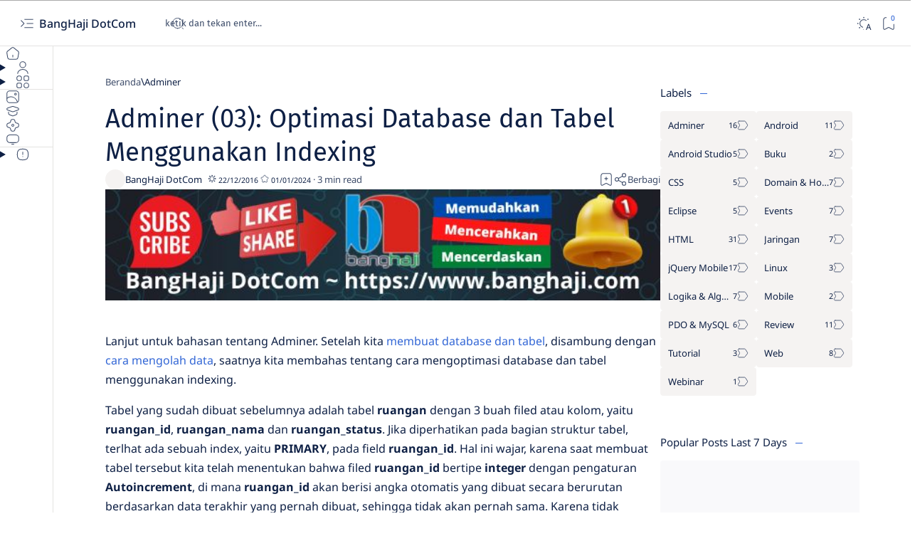

--- FILE ---
content_type: text/html; charset=UTF-8
request_url: https://www.banghaji.com/2016/12/adminer-03-optimasi-database-dan-tabel.html
body_size: 60670
content:
<!DOCTYPE html>
<html dir='ltr' lang='id'>
<!--[ <head> open ]-->
  <head>

  
<!--[ SingleItem title ]-->
<title>Adminer (03): Optimasi Database dan Tabel Menggunakan Indexing</title>
<!--[ Meta for browser ]-->
<meta charset='UTF-8'/>
<meta content='width=device-width, initial-scale=1.0' name='viewport'/>
<meta content='max-image-preview:large' name='robots'/>
<!-- Link canonical -->
<link href='https://www.banghaji.com/2016/12/adminer-03-optimasi-database-dan-tabel.html' rel='canonical'/>
<!--[ Description and keyword ]-->
<meta content='' name='description'/>
<meta content='Adminer (03): Optimasi Database dan Tabel Menggunakan Indexing' name='keywords'/>
<link href='https://cdn.rawgit.com/banghaji/banghajidotcomfiles/xfiles/banghaji.com/adminer-03-alter_indexes.png' rel='image_src'/>
<!--[ Generator and RRS ]-->
<meta content='blogger' name='generator'/>
<link href='https://www.banghaji.com/feeds/posts/default' rel='alternate' title='BangHaji DotCom - Atom' type='application/atom+xml'/>
<link href='https://www.banghaji.com/feeds/posts/default?alt=rss' rel='alternate' title='BangHaji DotCom - Feed' type='application/rss+xml'/>
<link href='https://www.banghaji.com/feeds/comments/default?alt=rss' rel='alternate' title='BangHaji DotCom - Comments Feed' type='application/rss+xml'/>
<!--[ Theme color ]-->
<meta content='transparent' name='theme-color'/>
<meta content='transparent' name='msapplication-navbutton-color'/>
<meta content='transparent' name='apple-mobile-web-app-status-bar-style'/>
<meta content='true' name='apple-mobile-web-app-capable'/>
<!--[ Favicon ]-->
<link href='https://www.banghaji.com/favicon.ico' rel='apple-touch-icon' sizes='152x152'/>
<link href='https://www.banghaji.com/favicon.ico' rel='icon' type='image/x-icon'/>
<link href='https://www.banghaji.com/favicon.ico' rel='shortcut icon' type='image/x-icon'/>
<!--[ Open graph and Twitter card ]-->
<meta content='summary_large_image' name='twitter:card'/>
<meta content='Adminer (03): Optimasi Database dan Tabel Menggunakan Indexing' property='og:title'/>
<meta content='Adminer (03): Optimasi Database dan Tabel Menggunakan Indexing' name='twitter:title'/>
<meta content='https://www.banghaji.com/2016/12/adminer-03-optimasi-database-dan-tabel.html' property='og:url'/>
<meta content='https://www.banghaji.com/2016/12/adminer-03-optimasi-database-dan-tabel.html' name='twitter:url'/>
<meta content='BangHaji DotCom' property='og:site_name'/>
<meta content='article' property='og:type'/>
<meta content='' property='og:description'/>
<meta content='' name='twitter:description'/>
<meta content='https://cdn.rawgit.com/banghaji/banghajidotcomfiles/xfiles/banghaji.com/adminer-03-alter_indexes.png' property='og:image'/>
<meta content='https://cdn.rawgit.com/banghaji/banghajidotcomfiles/xfiles/banghaji.com/adminer-03-alter_indexes.png' name='twitter:image:src'/>
<!--[ Additional meta is here ]-->
<!--[ CSS Stylesheet ]-->
<style>/*<style id='page-skin-1' type='text/css'><!--
/*
THEME DETAILS:
.
Name			: Median UI
Demo site		: median-ui.jagodesain.com
Powered by		: jagodesain.com
For			: blogger.com
.
============================================================================
NOTE:
This theme is premium (paid). You can only get it by purchasing officially.
If you get it for free through any method, that mean's you get it illegally.
============================================================================
*/
/* Variable */
:root{
/* var: Font */
--fontSize: 14px ;
--fontHead: 'Noto Sans', sans-serif ;
--fontBody: 'Noto Sans', sans-serif ;
--fontBody-alt: 'Fira Sans', sans-serif ;
--fontCode: 'Fira Mono', sans-serif ;
--head-H1: 2rem ;
--head-H2: 1.8rem ;
--head-H3: 1.7rem ;
--head-H4: 1.6rem ;
--head-H5: 1.5rem ;
--head-H6: 1.4rem ;
--head-fontWg: 400 ;
}
.nB{
/* var: Light-mode */
--lightLink: #3367D6 ;
--lightC: #0e2045 ;
--lightC-alt: #0e2045cc ; /* cc mean's opacity 80% */
--lightBg: transparent ;
--lightBg-alt: transparent ;
--lightBg-sec: transparent ;
--lightBg-pop: rgb(14 20 27 / 30%) ;
--lightBd-color: #3367D6 ;
/* var: Dark-mode */
--darkLink: #8775f5 ;
--darkC: #d9e2f0 ;
--darkC-alt: #d9e2f0B3 ;  /* B3 mean's opacity 70% */
--darkBg: #22262d ;
--darkBg-alt: #2d3138 ;
--darkBg-sec: #161c24 ;
--darkBg-pop: rgb(14 20 27 / 90%) ;
--darkBd-color: #35393f ;
/* var: Theme */
--themeLink: var(--lightLink) ;
--themeC: var(--lightC) ;
--themeC-alt: var(--lightC-alt) ;
--themeBg: var(--lightBg) ;
--themeBg-alt: var(--lightBg-alt) ;
--themeBg-sec: var(--lightBg-sec) ;
--themeBg-pop: var(--lightBg-pop) ;
--themeBd-color: var(--lightBd-color) ;
/* var: Basic, button, input */
--vHeight: 100vh ;
--selectC: #ffffff ;
--selectBg: var(--themeLink) ;
--placeHolder: var(--themeC-alt) ;
--buttonC: #FFFFFF ;
--buttonBg: #0F9D58 ;
--buttonBd-line: 1px ;
--buttonBd-color: #e4e3e1 ;
--buttonBd-radius: 4px ;
--button-maxWidth: 320px ;
--inputC: currentColor ;
--inputBg: var(--themeBg) ;
--inputBd-line: 1px ;
--inputBd-color: var(--themeBd-color) ;
--inputBd-radius: 4px ;
/* var: Icons */
--iconWidth: 35px ;
--iconHeight: 35px ;
/* var: Pop-up */
--closeHeight-phone: 60px ;
/* var: Header */
--headerText-after: '' ;
--headerWidth-expand: var(--sideWidth-expand) ;
--headerHeight: 65px ;
--headerHeight-min: -65px ;
--headerHeight-phone: 65px ;
--header-font: 1.143em ;
--header-fontWg: 500 ;
--headerC: #0e2045 ;
--headerBg: #ffffff ;
--headerBd-line: 1px ;
--headerBd-radiusBL: 0px ;
--headerBd-radiusBR: 0px ;
--headerBd-color: #e4e3e1 ;
--headerLogo-maxWidth: 160px ;
--headerLogo-maxHeight: 50px ;
/* var: Sidenav */
--sideWidth: 75px ;
--sideWidth-collapse: var(--sideWidth) ;
--sideWidth-expand: 230px ;
--sideWidth-max: 480px ;
--sideMargin-phone: 0px ;
--sideC: #0e2045 ;
--sideBg: #ffffff ;
--sideBd-line: 1px ;
--sideBd-radiusTL: 0px ;
--sideBd-radiusTR: 0px ;
--sideBd-radiusBR: 0px ;
--sideBd-radiusBL: 0px ;
--sideBd-color: #e4e3e1 ;
/* var: Sidebar */
--sidebarWidth: 280px ;
--sidebarPadding: 0px ;
--sidebarC: #0e2045 ;
--sidebarBg: #ffffff ;
--sidebarBd-line: 0px ;
--sidebarBd-radius: 0px ;
--sidebarBd-color: #e4e3e1 ;
/* var: Content */
--content-maxWidth: 1300px ;
--contentPost-maxWidth: 780px ;
--contentPage-maxWidth: 820px ;
--contentPop-maxWidth: 550px ;
--contentPadding: 22px ;
--contentPadding-minus: -22px ;
--contentPadding-box: 15px ;
--contentSpace: 40px ;
--contentC: #0e2045 ;
--contentBg: #ffffff ;
--contentBg-alt: #f9f9fb ;
--contentBg-sec: #f5f3f2 ;
--contentBd-line: 1px ;
--contentBd-radius: 4px ;
--contentBd-radiusA: 10px ;
--contentBd-color: #e4e3e1 ;
/* var: Footer */
--footerC: #0e2045 ;
--footerBg: #ffffff ;
--footerBd-line: 1px ;
--footerBd-radiusTL: 0px ;
--footerBd-radiusTR: 0px ;
--footerBd-color: #e4e3e1 ;
/* var: Post style */
--postPadding: 0px ;
--postPadding-phone: 0px ;
--postPadding-content: 0px ;
--postC: #0e2045 ;
--postBg: #ffffff ;
--postBd-line: 0px ;
--postBd-radius: 0px ;
--postBd-color: #e4e3e1 ;
--postBs-color: transparent ;
--postBs-hoverColor: transparent ;
/* var: Post font */
--postTitle-font: 2.6rem ;
--postTitle-fontPhone: 2rem ;
--postTitle-fontWg: 400 ;
--postTitle-fontItems: 1.2em ;
--postTitle-fontItemsPhone: 1.1em ;
--postDescription-font: 1.13rem ;
--postDescription-fontPhone: 1.072rem ;
--postBody-font: 1.143rem ;
--postBody-fontPhone: 1.072rem ;
/* var: Post typo */
--postBreak: 3em ;
--postImageBd-radius: 2px;
--lineHeight: 1.7 ;
--lineSpacing: 1.8em ;
--tableBg-color: rgb(246 246 246 / 80%) ;
/* var: Post thumbnail */
--thumbnailRatio: 56.25% ; /* According to aspect-ratio 16:9 (divide 9 by 16 = 0.5625) */
--thumbnailRatio-box: 100% ;
/* var: Post syntax */
--synC: #2f3337 ;
--synBg: #f8f9fa ;
--synOrange: #b75501 ;
--synBlue: #015692 ;
--synGreen: #54790d ;
--synRed: #f15a5a ;
--synGray: #656e77 ;
--synGold: #72621d ;
--synPurple: #803378 ;
--synBd-line: 1px ;
--synBd-radius: 4px ;
--synBd-color: #d2d3d7 ;
/* var: Post component */
--noteAfter: '\002A'  ;
--warnAfter: '\0021' ;
--noteC: #272eb5 ;
--noteBg: #e8f0fe ;
--warnC: #e51661 ;
--warnBg: #fce8e8 ; /*#fef5fa*/
--stepC: #3740ff ;
--stepHover: #ffffff ;
/* var: Widget */
--widgetTitle-font: 1.072rem ;
--widgetTitle-fontWg: 400 ;
--widgetTitle-afterD: inline-block ;
--widgetTitle-afterWd: 10px ;
--widgetTitle-afterC: var(--themeBd-color) ;
--widgetTitle-space: 20px ;
/* var: Widget notify */
--notifHeight: 55px ;
--notifLink: #3740ff ;
--notifC: #272eb5 ;
--notifBg: #e8f0fe ;
/* var: Widget slider */
--sliderBd-radius: 4px ;
--sliderRatio: 43.75% ;
/* var: Widget featuredPosts */
--thumbnailSize: 300px ;
/* var: Widget mobileMenu */
--mobileHeight: 60px ;
--mobileMargin: 0px ;
--mobileC: #0e2045 ;
--mobileBg: #ffffff ;
--mobileBd-line: 0px ;
--mobileBd-radiusTL: 0px ;
--mobileBd-radiusTR: 0px ;
--mobileBd-radiusBR: 0px ;
--mobileBd-radiusBL: 0px ;
--mobileBd-color: #e4e3e1 ;
/* var: Widget ToC */
--tocWidth: 280px ;
--tocWidth-minus: -280px ;
--tocMargin: 0px ;
--tocC: #0e2045 ;
--tocBg: #ffffff ;
--tocBd-line: 1px ;
--tocBd-radiusTL: 0px ;
--tocBd-radiusTR: 0px ;
--tocBd-radiusBR: 0px ;
--tocBd-radiusBL: 0px ;
--tocBd-color: #e4e3e1 ;
/* var: Transition */
--tDuration: .1s ease ;
--tShowHide: opacity var(--tDuration), visibility var(--tDuration) ;
/* var: Bookmark */
--addBookmark: 'Save' ;
--removeBookmark: 'Saved' ;
--bookmarkTextLenght: 90px ;
/* var: Custom text */
--free: 'Free!' ;
--new: 'New!' ;
--breadcrumbs: '\005C' ;
--noImage: 'Null' ;
--labelComa: 'and' ;
--closeButton: 'Close' ;
--pageNext: 'Next' ;
--pagePrev: 'Back' ;
--latestUpdate: '\21BB' ;
--reply: 'Reply' ;
--replies: 'Write a reply...' ;
--readtimeBefore: '\00B7' ;
--readtimeAfter: 'min read' ;
--copyLink: 'or copy link' ;
--copied: 'Copied!' ;
--tableToc: 'Contents' ;
}
/* tambahan */
/* Related Post Grid by igniel.com */
#ignielRelated{
display:block;
margin:30px 0px -30px 0px;
padding:20px 0px;
line-height:1.5em;
border-top:1px solid #ddd;
border-bottom:1px solid #ddd;
xborder-radius:5px;
}
#ignielRelated h3.title{
font-size:21px;
text-align:center;
line-height:initial;
xborder-bottom:1px solid #ddd;
padding-bottom:10px;
}
#ignielRelated h3.title span{
background-color:#fff;
padding:0px 15px;
position:relative;
z-index:1;
}
/*#ignielRelated h3.title:before{
content: '';
display: block;
position: relative;
top:10px;
width: 100%;
border-top: 2px solid #555;
}*/
#ignielRelated ul{
margin:20px 0px 0px;
padding:0px;
display:flex;
display:-webkit-flex;
flex-wrap:wrap;
-webkit-flex-wrap:wrap;
-ms-flex-wrap:wrap;
}
#ignielRelated ul li{
list-style:none;
width:calc((100% / 3) - 15px);
text-align:center;
margin-right:20px;
margin-bottom:20px;
padding:0px;
-webkit-margin-start:0px !important;
}
#ignielRelated ul li .thumb{
overflow:hidden;
line-height:0px;
border-radius:7px;
display:none;
}
#ignielRelated ul li:nth-of-type(3n){
margin-right:0px;
}
#ignielRelated ul li a{
display:block;
}
#ignielRelated ul li a.judul{
xcolor:#000; /* Warna Huruf */
xfont-weight:600;
margin-top:7px;
text-align:left;
}
#ignielRelated ul li a.judul:hover, #ignielRelated ul li:hover a.judul{
color:#555; /* Warna Huruf Ketika Disorot */
}
#ignielRelated ul li a img{
width:100%;
max-height:143px;
transition:all .3s ease;
border:0px;
margin:0px;
display:none;
}
#ignielRelated ul li a img:hover, #ignielRelated ul li:hover img{
transform:scale(1.1) rotate(-5deg);
filter: brightness(75%);
-webkit-filter: brightness(75%);
}
#ignielRelated .norelated{
text-align:center;
font-weight:600;
}
@media screen and (max-width:480px){
#ignielRelated ul li{
width: calc((100% / 2) - 7.5px);
margin-right:15px;
margin-bottom:15px;
}
#ignielRelated ul li:nth-of-type(3n){
margin-right:15px;
}
#ignielRelated ul li:nth-of-type(2n){
margin-right:0px;
}
}
/* Parallax Ads In Middle Post by igniel.com */
.ignielParallax {
display: block;
height: 600px;
margin: 0rem auto;
position: relative;
}
.prlx1 {
clip-path: inset(0 0 0 0);
position: absolute;
overflow: hidden;
margin: auto;
}
.prlx2 {
align-items: flex-start;
display: flex;
display: inline-flex;
justify-content: center;
position: fixed;
}
.prlx1, .prlx2 {
bottom: 0;
left: 0;
right: 0;
top: 10px;
}
.prlx1, .parallax ins {
height: 100%;
width: 100%;
}
/* Pop-Up Box (Style 1) by Fineshop */
.popSc{position:fixed;z-index:99981;top:0;bottom:0;left:0;right:0;padding:20px;background:#f3f5fe;display:flex;justify-content:center;align-items:center}
.popSc.hidden{display:none}
.popSc .popBo{position:relative;background:#fff;max-width:400px;display:flex;justify-content:center;align-items:center;flex-direction:column;padding:30px;border-radius:30px}
.popSc .popBo svg{display:block;width:50px;height:50px;fill:none !important;stroke:#08102b;stroke-linecap:round;stroke-linejoin:round;stroke-width:1.5}
.popSc .popBo h2{margin:10px 0 15px 0;font-size:1.2rem;font-weight:800;color:#08102b}
.popSc .popBo p{margin:0;line-height:1.7em;font-size:0.9rem;color:#08102b}
.popSc .popBo .popBtn{display:inline-flex;justify-content:center;align-items:center;height:50px;width:50px;outline:none;border:none;background:#f3f5fe;border-radius:50%;margin-top:20px;transition:all .2s ease;-webkit-transition:all .2s ease}
.popSc .popBo .popBtn:hover{transform:scale(1.05);-webkit-transform:scale(1.05)}
.popSc .popBo .popBtn svg{width:24px;height:24px;flex-shrink:0;opacity:.8}
.popSc .popBo .popBtn svg.r{animation:rotateIcn 1.5s infinite linear;-webkit-animation:rotateIcn 1.5s infinite linear}
.darkMode .popSc, .darkMode .popSc .popBo .popBtn{background:#1f1f1f}
.darkMode .popSc .popBo{background:#2c2d31}
.darkMode .popSc .popBo svg{stroke:#fefefe}
.darkMode .popSc .popBo p, .darkMode .popSc .popBo  h2{color:#fefefe}
@keyframes rotateIcn{from{transform:rotate(0deg)} to{transform:rotate(359deg)}}
@-webkit-keyframes rotateIcn{from{-webkit-transform:rotate(0deg)} to{-webkit-transform:rotate(359deg)}}
/*
--></style>
<style>/*<![CDATA[*/
/* Font: Body + Heading, Noto Sans(Latin) by Google */ @font-face {font-family:'Noto Sans'; font-style:italic;font-weight:400;font-display:swap; src:url(https://fonts.gstatic.com/s/notosans/v27/o-0OIpQlx3QUlC5A4PNr4ARCQ_k.woff2) format('woff2'), url(https://fonts.gstatic.com/s/notosans/v27/o-0OIpQlx3QUlC5A4PNr4DRG.woff) format('woff'); unicode-range:U+0000-00FF, U+0131, U+0152-0153, U+02BB-02BC, U+02C6, U+02DA, U+02DC, U+2000-206F, U+2074, U+20AC, U+2122, U+2191, U+2193, U+2212, U+2215, U+FEFF, U+FFFD} @font-face {font-family:'Noto Sans'; font-style:italic;font-weight:500;font-display:swap; src:url(https://fonts.gstatic.com/s/notosans/v27/o-0TIpQlx3QUlC5A4PNr4AyxYOyDzW0.woff2) format('woff2'), url(https://fonts.gstatic.com/s/notosans/v27/o-0TIpQlx3QUlC5A4PNr4AyxYNyH.woff) format('woff'); unicode-range:U+0000-00FF, U+0131, U+0152-0153, U+02BB-02BC, U+02C6, U+02DA, U+02DC, U+2000-206F, U+2074, U+20AC, U+2122, U+2191, U+2193, U+2212, U+2215, U+FEFF, U+FFFD} @font-face {font-family:'Noto Sans'; font-style:italic;font-weight:600;font-display:swap; src:url(https://fonts.gstatic.com/s/notosans/v27/o-0TIpQlx3QUlC5A4PNr4AydZ-yDzW0.woff2) format('woff2'), url(https://fonts.gstatic.com/s/notosans/v27/o-0TIpQlx3QUlC5A4PNr4AydZ9yH.woff) format('woff'); unicode-range:U+0000-00FF, U+0131, U+0152-0153, U+02BB-02BC, U+02C6, U+02DA, U+02DC, U+2000-206F, U+2074, U+20AC, U+2122, U+2191, U+2193, U+2212, U+2215, U+FEFF, U+FFFD} @font-face {font-family:'Noto Sans'; font-style:italic;font-weight:700;font-display:swap; src:url(https://fonts.gstatic.com/s/notosans/v27/o-0TIpQlx3QUlC5A4PNr4Az5ZuyDzW0.woff2) format('woff2'), url(https://fonts.gstatic.com/s/notosans/v27/o-0TIpQlx3QUlC5A4PNr4Az5ZtyH.woff) format('woff'); unicode-range:U+0000-00FF, U+0131, U+0152-0153, U+02BB-02BC, U+02C6, U+02DA, U+02DC, U+2000-206F, U+2074, U+20AC, U+2122, U+2191, U+2193, U+2212, U+2215, U+FEFF, U+FFFD} @font-face {font-family:'Noto Sans'; font-style:normal;font-weight:400;font-display:swap; src:url(https://fonts.gstatic.com/s/notosans/v27/o-0IIpQlx3QUlC5A4PNr5TRA.woff2) format('woff2'), url(https://fonts.gstatic.com/s/notosans/v27/o-0IIpQlx3QUlC5A4PNb4Q.woff) format('woff'); unicode-range:U+0000-00FF, U+0131, U+0152-0153, U+02BB-02BC, U+02C6, U+02DA, U+02DC, U+2000-206F, U+2074, U+20AC, U+2122, U+2191, U+2193, U+2212, U+2215, U+FEFF, U+FFFD} @font-face {font-family:'Noto Sans'; font-style:normal;font-weight:500;font-display:swap; src:url(https://fonts.gstatic.com/s/notosans/v27/o-0NIpQlx3QUlC5A4PNjFhdVZNyB.woff2) format('woff2'), url(https://fonts.gstatic.com/s/notosans/v27/o-0NIpQlx3QUlC5A4PNjFhdlYA.woff) format('woff'); unicode-range:U+0000-00FF, U+0131, U+0152-0153, U+02BB-02BC, U+02C6, U+02DA, U+02DC, U+2000-206F, U+2074, U+20AC, U+2122, U+2191, U+2193, U+2212, U+2215, U+FEFF, U+FFFD} @font-face {font-family:'Noto Sans'; font-style:normal;font-weight:600;font-display:swap; src:url(https://fonts.gstatic.com/s/notosans/v27/o-0NIpQlx3QUlC5A4PNjOhBVZNyB.woff2) format('woff2'), url(https://fonts.gstatic.com/s/notosans/v27/o-0NIpQlx3QUlC5A4PNjOhBlYA.woff) format('woff'); unicode-range:U+0000-00FF, U+0131, U+0152-0153, U+02BB-02BC, U+02C6, U+02DA, U+02DC, U+2000-206F, U+2074, U+20AC, U+2122, U+2191, U+2193, U+2212, U+2215, U+FEFF, U+FFFD} @font-face {font-family:'Noto Sans'; font-style:normal;font-weight:700;font-display:swap; src:url(https://fonts.gstatic.com/s/notosans/v27/o-0NIpQlx3QUlC5A4PNjXhFVZNyB.woff2) format('woff2'), url(https://fonts.gstatic.com/s/notosans/v27/o-0NIpQlx3QUlC5A4PNjXhFlYA.woff) format('woff'); unicode-range:U+0000-00FF, U+0131, U+0152-0153, U+02BB-02BC, U+02C6, U+02DA, U+02DC, U+2000-206F, U+2074, U+20AC, U+2122, U+2191, U+2193, U+2212, U+2215, U+FEFF, U+FFFD}

/* Font: Body + Heading(Alternative), Fira Sans(Latin) by Google */ @font-face {font-family:'Fira Sans'; font-style:italic;font-weight:400;font-display:swap; src:url(https://fonts.gstatic.com/s/firasans/v16/va9C4kDNxMZdWfMOD5VvkrjJYTI.woff2) format('woff2'), url(https://fonts.gstatic.com/s/firasans/v16/va9C4kDNxMZdWfMOD5VvkojN.woff) format('woff'); unicode-range:U+0000-00FF, U+0131, U+0152-0153, U+02BB-02BC, U+02C6, U+02DA, U+02DC, U+2000-206F, U+2074, U+20AC, U+2122, U+2191, U+2193, U+2212, U+2215, U+FEFF, U+FFFD} @font-face {font-family:'Fira Sans'; font-style:italic;font-weight:500;font-display:swap; src:url(https://fonts.gstatic.com/s/firasans/v16/va9f4kDNxMZdWfMOD5VvkrA6Qif4VFk.woff2) format('woff2'), url(https://fonts.gstatic.com/s/firasans/v16/va9f4kDNxMZdWfMOD5VvkrA6Qhf8.woff) format('woff'); unicode-range:U+0000-00FF, U+0131, U+0152-0153, U+02BB-02BC, U+02C6, U+02DA, U+02DC, U+2000-206F, U+2074, U+20AC, U+2122, U+2191, U+2193, U+2212, U+2215, U+FEFF, U+FFFD} @font-face {font-family:'Fira Sans'; font-style:italic;font-weight:600;font-display:swap; src:url(https://fonts.gstatic.com/s/firasans/v16/va9f4kDNxMZdWfMOD5VvkrAWRSf4VFk.woff2) format('woff2'), url(https://fonts.gstatic.com/s/firasans/v16/va9f4kDNxMZdWfMOD5VvkrAWRRf8.woff) format('woff'); unicode-range:U+0000-00FF, U+0131, U+0152-0153, U+02BB-02BC, U+02C6, U+02DA, U+02DC, U+2000-206F, U+2074, U+20AC, U+2122, U+2191, U+2193, U+2212, U+2215, U+FEFF, U+FFFD} @font-face {font-family:'Fira Sans'; font-style:italic;font-weight:700;font-display:swap; src:url(https://fonts.gstatic.com/s/firasans/v16/va9f4kDNxMZdWfMOD5VvkrByRCf4VFk.woff2) format('woff2'), url(https://fonts.gstatic.com/s/firasans/v16/va9f4kDNxMZdWfMOD5VvkrByRBf8.woff) format('woff'); unicode-range:U+0000-00FF, U+0131, U+0152-0153, U+02BB-02BC, U+02C6, U+02DA, U+02DC, U+2000-206F, U+2074, U+20AC, U+2122, U+2191, U+2193, U+2212, U+2215, U+FEFF, U+FFFD} @font-face {font-family:'Fira Sans'; font-style:normal;font-weight:400;font-display:swap; src:url(https://fonts.gstatic.com/s/firasans/v16/va9E4kDNxMZdWfMOD5Vvl4jL.woff2) format('woff2'), url(https://fonts.gstatic.com/s/firasans/v16/va9E4kDNxMZdWfMOD5Vfkw.woff) format('woff'); unicode-range:U+0000-00FF, U+0131, U+0152-0153, U+02BB-02BC, U+02C6, U+02DA, U+02DC, U+2000-206F, U+2074, U+20AC, U+2122, U+2191, U+2193, U+2212, U+2215, U+FEFF, U+FFFD} @font-face {font-family:'Fira Sans'; font-style:normal;font-weight:500;font-display:swap; src:url(https://fonts.gstatic.com/s/firasans/v16/va9B4kDNxMZdWfMOD5VnZKveRhf6.woff2) format('woff2'), url(https://fonts.gstatic.com/s/firasans/v16/va9B4kDNxMZdWfMOD5VnZKvuQg.woff) format('woff'); unicode-range:U+0000-00FF, U+0131, U+0152-0153, U+02BB-02BC, U+02C6, U+02DA, U+02DC, U+2000-206F, U+2074, U+20AC, U+2122, U+2191, U+2193, U+2212, U+2215, U+FEFF, U+FFFD} @font-face {font-family:'Fira Sans'; font-style:normal;font-weight:600;font-display:swap; src:url(https://fonts.gstatic.com/s/firasans/v16/va9B4kDNxMZdWfMOD5VnSKzeRhf6.woff2) format('woff2'), url(https://fonts.gstatic.com/s/firasans/v16/va9B4kDNxMZdWfMOD5VnSKzuQg.woff) format('woff'); unicode-range:U+0000-00FF, U+0131, U+0152-0153, U+02BB-02BC, U+02C6, U+02DA, U+02DC, U+2000-206F, U+2074, U+20AC, U+2122, U+2191, U+2193, U+2212, U+2215, U+FEFF, U+FFFD} @font-face {font-family:'Fira Sans'; font-style:normal;font-weight:700;font-display:swap; src:url(https://fonts.gstatic.com/s/firasans/v16/va9B4kDNxMZdWfMOD5VnLK3eRhf6.woff2) format('woff2'), url(https://fonts.gstatic.com/s/firasans/v16/va9B4kDNxMZdWfMOD5VnLK3uQg.woff) format('woff'); unicode-range:U+0000-00FF, U+0131, U+0152-0153, U+02BB-02BC, U+02C6, U+02DA, U+02DC, U+2000-206F, U+2074, U+20AC, U+2122, U+2191, U+2193, U+2212, U+2215, U+FEFF, U+FFFD}

/* Font: Source code, Fira Mono(Latin) by Google */ @font-face {font-family:'Fira Mono'; font-style:normal;font-weight:400;font-display:swap; src:url(https://fonts.gstatic.com/s/firamono/v14/N0bX2SlFPv1weGeLZDtgJv7S.woff2) format('woff2'), url(https://fonts.gstatic.com/s/firamono/v14/N0bX2SlFPv1weGeLZDtQIg.woff) format('woff'); unicode-range:U+0000-00FF, U+0131, U+0152-0153, U+02BB-02BC, U+02C6, U+02DA, U+02DC, U+2000-206F, U+2074, U+20AC, U+2122, U+2191, U+2193, U+2212, U+2215, U+FEFF, U+FFFD}

/*! normalize.css v8.0.1 - modified for Jagodesain.com at 14px | MIT License | github.com/necolas/normalize.css*/ html{line-height:1.15;-webkit-text-size-adjust:100%} body{margin:0} main{display:block} h1{font-size:2em;margin:.67em 0} hr{box-sizing:content-box;overflow:visible} pre{font-family:monospace, monospace;font-size:.82em} a{background-color:transparent} abbr[title]{border-bottom:none;text-decoration:underline} b, strong{font-weight:bolder} code, kbd, samp{font-family:monospace, monospace;font-size:.88em} small{font-size:80%} sub, sup{font-size:75%;line-height:0;position:relative;vertical-align:baseline} sub{bottom:-.25em} sup{top:-.5em} img{border-style:none} button, input, optgroup, select, textarea{font-family:inherit;font-size:100%;line-height:1.15;margin:0;outline:0} button, input{overflow:visible} button, select{text-transform:none} button, [type=button], [type=reset], [type=submit]{-webkit-appearance:button} button::-moz-focus-inner, [type=button]::-moz-focus-inner, [type=reset]::-moz-focus-inner, [type=submit]::-moz-focus-inner{border-style:none;padding:0} button:-moz-focusring, [type=button]:-moz-focusring, [type=reset]:-moz-focusring, [type=submit]:-moz-focusring{outline:1px dotted ButtonText} fieldset{padding:.35em .75em .625em} legend{color:inherit;display:table;max-width:100%;padding:0;white-space:normal} progress{vertical-align:baseline} textarea{overflow:auto} [type=checkbox], [type=radio]{padding:0} [type=number]::-webkit-inner-spin-button,[type=number]::-webkit-outer-spin-button{height:auto} [type=search]{-webkit-appearance:textfield;outline-offset:-2px} [type=search]::-webkit-search-decoration{-webkit-appearance:none} ::-webkit-file-upload-button{-webkit-appearance:button;font:inherit} details{display:block} summary{display:list-item} template{display:none} [hidden], .hidden{display:none}

/* Basic: CSS */ ::selection{color:var(--selectC);background-color:var(--selectBg); opacity:.85} ::placeholder{color:var(--placeHolder)} ::before, ::after, *{-webkit-box-sizing:border-box;box-sizing:border-box} html{scroll-behavior:smooth;overflow-x:hidden; font:var(--fontSize) var(--fontBody)} body{position:relative; margin:0;padding:0 !important; color:var(--themeC);background-color:var(--themeBg); -webkit-font-smoothing: antialiased} h1, h2, h3, h4, h5, h6{margin-block:.67em; font:var(--head-fontWg) 1.4rem/1.4 var(--fontHead); color:currentColor} h1{font-size:var(--head-H1)} h2{font-size:var(--head-H2)} h3{font-size:var(--head-H3)} h4{font-size:var(--head-H4)} h5{font-size:var(--head-H5)} h6{font-size:var(--head-H6)} a{color:var(--themeLink);text-decoration:none} a:hover{filter:brightness(.9);transition:filter .1s} table{border-spacing:0} iframe{width:100%;border:0;margin-inline:auto} img{display:inline-block;max-width:100%;height:auto} svg{width:24px;height:24px; fill:currentColor} svg.line, svg .line{fill:none; stroke:currentColor;stroke-linecap:round;stroke-linejoin:round;stroke-width:1.25} .invisible{opacity:0;visibility:hidden} .clear{width:100%;display:block;margin:0;padding:0;float:none;clear:both} .break{word-break:break-word}

/* Basic: input and details tag */ input{color:var(--inputC);background-color:var(--inputBg)} input[type=search]::-ms-clear, input[type=search]::-ms-reveal{display:none;appearance:none;width:0;height:0} input[type=search]::-webkit-search-decoration, input[type=search]::-webkit-search-cancel-button, input[type=search]::-webkit-search-results-button, input[type=search]::-webkit-search-results-decoration{display:none;-webkit-appearance:none;appearance:none} details summary.n, details.sp summary, details.ac summary{list-style:none;outline:none; cursor:default} details summary.n::-webkit-details-marker, details.sp summary::-webkit-details-marker, details.ac summary::-webkit-details-marker{display:none} 

/* Basic: function */ .fc::after{content:''; display:block; position:fixed;top:0;left:0;right:0;bottom:0; z-index:1; transition:background var(--tDuration), var(--tShowHide), backdrop-filter var(--tDuration); background-color:transparent;opacity:0;visibility:hidden} .free::after, .new::after{display:inline-block; content:var(--free); color:var(--themeLink); font-weight:400;font-size:small; text-indent:5px} .new::after{content:var(--new)} .extL::after{content:''; display:inline-block; width:14px;height:14px;margin-inline-start:5px; background: url("data:image/svg+xml,<svg xmlns='http://www.w3.org/2000/svg' viewBox='0 0 24 24' fill='none' stroke='%23989b9f' stroke-width='2' stroke-linecap='round' stroke-linejoin='round'><line x1='7' y1='17' x2='17' y2='7'/><polyline points='7 7 17 7 17 17'/></svg>") center / 16px no-repeat} .noList, .noList ul, .noList ol{list-style:none;margin:0;padding:0} .noWrap{white-space:nowrap} .ellips{white-space:nowrap;overflow:hidden;text-overflow:ellipsis} .cInherit a{color:inherit} .cInherit.u a:hover{text-decoration:underline} .bgInherit{background-color:inherit} .bgAlt{background-color:var(--themeBg-alt)} .clamp{/*display:-webkit-box;*/ -webkit-line-clamp:3;-webkit-box-orient:vertical;overflow:hidden} .strike{text-decoration:line-through} .flex{display:flex} .flex.center{align-items:center;justify-content:center} .flex.column{flex-direction:column} .flex.wrap{flex-wrap:wrap} .flex.space-between{justify-content:space-between} .flex.baseline{align-items:baseline} .flexIn{display:inline-flex} .flexIn.baseline{align-items:baseline} .flexIn.center{align-items:center} .shrink{flex-shrink:0} .grow{flex-grow:1} .opacity{opacity:.8} 

/* Font style */ .fontM{font-size:.93em} .fontS{font-size:small} .fontSm{font-size:smaller} .fontB{font-family:var(--fontBody)} .fontBa{font-family:var(--fontBody-alt)} .fontC{font-family:var(--fontCode)}
/* Icon and SVG */ .ic{display:inline-flex;flex-shrink:0;align-items:center;justify-content:center; width:var(--iconWidth);height:var(--iconHeight)} .op svg{opacity:.8} .i12 svg{flex-shrink:0; width:12px;height:12px} .i14 svg{flex-shrink:0; width:14px;height:14px} .i16 svg{flex-shrink:0; width:16px;height:16px} .i18 svg{flex-shrink:0; width:18px;height:18px} .i20 svg{flex-shrink:0; width:20px;height:20px} .i22 svg{flex-shrink:0; width:22px;height:22px} .i28 svg{flex-shrink:0; width:28px;height:28px}
/* Button */ .button{display:inline-flex;align-items:center;column-gap:8px; max-width:var(--button-maxWidth); padding:.75rem 1rem;outline:0;border:0;border-radius:var(--buttonBd-radius); color:var(--buttonC);background-color:var(--buttonBg); font:1rem/1.5 var(--fontBody); white-space:nowrap;overflow:hidden;text-overflow:ellipsis} .button:hover{filter:brightness(1.1)} .button:active{filter:brightness(.9)} .button.ln{border:var(--buttonBd-line) solid var(--buttonBd-color); color:inherit;background-color:transparent} .button.ln:hover{border-color:var(--buttonBg);box-shadow:0 0 0 .5px var(--buttonBg) inset} .button.sc{padding-inline:0; color:currentColor;background-color:transparent} .button.sc:hover{text-decoration:underline} .button.round{border-radius:30px} .button svg{flex-shrink:0; width:18px;height:18px} .button span::after{content:attr(data-text); display:block;font-size:smaller;text-indent:4px; opacity:.8} .btnF{display:flex;justify-content:center;gap:12px; margin-block:1em}

/* Avatar */ .avatar{min-width:28px;min-height:28px; border-radius:50%;background-color:var(--contentBg-sec);background-size:100%;background-position:center;background-repeat:no-repeat} .avatar.im{width:35px;height:35px}

/* Back to top */ .bT{align-items:center;gap:5px; position:relative;margin-inline-end:-2px} .bT::before{content:attr(data-text); opacity:.8}
/* Sticky ad */ .stickAd{position:fixed;left:0;bottom:0;right:0; min-height:70px;max-height:200px; padding:5px;border-top:1px solid var(--contentBd-color);background-color:var(--contentBg); transition:border var(--tDuration), padding var(--tDuration), min-height var(--tDuration); z-index:1} .stickAd .n{position:absolute;top:-28px;right:0; width:45px;height:28px; border-radius:10px 0 0;border:1px solid var(--contentBd-color);border-right:0;border-bottom:0; background-color:var(--contentBg)} .stickAd .n::after{content:'\2715';font-size:13px} .stickAd:not([open]){border-top:0;padding-block:0;min-height:0}
/* Error 404 */ .errorP{height:100vh;text-align:center} .errorC{width:calc(100% - calc(var(--contentPadding) * 2));max-width:450px; margin:auto; font-family:var(--fontBody-alt)} .errorC .e{font-size:4rem; color:rgb(0 0 0 / 10%)} .errorC .t{font-size:1.6rem} .errorC p{margin-block:25px 30px; line-height:1.4} .errorC .button{padding-inline:2.5em} .errorC .button::before{content:attr(aria-label)}

/* Notify */ .nB .fixN{--minHeight: 45px ; --minHeight-phone: var(--closeHeight-phone) ; display:inline-flex;align-items:center; position:fixed;bottom:calc(-100px + var(--contentPadding-minus));min-height:var(--minHeight); padding:15px 20px;border-radius:var(--contentBd-radius);color:#d9e2f0;background:#323232; font:small/1.3 var(--fontBody-alt); box-shadow:5px 10px 20px 0 rgb(0 0 0 / 10%); transition:bottom var(--tDuration), var(--tShowHide); z-index:99; animation:slideIn 2.2s ease-in forwards} .nB:not(.r) .fixN{left:var(--contentPadding);direction:ltr;} .nB.r .fixN{right:var(--contentPadding);direction:rtl} .fixN.copied::before{content:var(--copied)}
/* Widget: notify */ .notify{--padding:15px;--closeW:32px; color:var(--notifC);background-color:var(--notifBg)} .notify:not(.no-items){margin-block-end:var(--contentSpace)} .notify details{position:relative;min-height:0;padding-block:0;padding-inline-end:calc(var(--closeW) - 7px); transition:min-height var(--tDuration), padding var(--tDuration); overflow:hidden} .notify details[open]{min-height:var(--notifHeight);padding-block:var(--padding)} .notify summary{position:absolute;top:15px; width:var(--closeW);min-height:20px} .notify summary:not(.r){right:-7px} .notify summary.r{left:-7px} .notify summary .c::after{content:'\2715'; font-weight:400;font-size:14px} .notify .p{min-height:calc(var(--notifHeight) - (var(--padding) * 2)); line-height:1.3;font-family:var(--fontBody-alt)} .notify a:not(.b){color:var(--notifLink);text-decoration:underline; font-weight:500} .notify a.b{margin-inline-start:5px;padding:6px 8px;border-radius:var(--contentBd-radius);color:#3740ff;background-color:#ffffff; box-shadow:0 10px 8px -8px rgb(0 0 0 / 12%)}

/* noScript/cookie */ body.nB .lazy:not([lazied]){display:none} .nJ{position:fixed;left:0;bottom:var(--contentPadding);right:0; max-width:400px;margin-inline:var(--contentPadding);padding:18px 20px;padding-block-end:36px;border-radius:var(--contentBd-radius); color:var(--warnC);background:var(--warnBg); font:small/1.3 var(--fontBody-alt);box-shadow:0 15px 30px -8px rgb(0 0 0 / 8%); z-index:99} .nJ:not([open]){display:none} .nJ summary{position:absolute;bottom:12px;right:20px} .nJ span:not(.c)::before{content:attr(data-text)} .nJ span.c{display:flex;align-items:center;gap:5px; font-weight:500} .nJ span.c::before{content:attr(data-text)} .nJs .noJava, .njs .lazyYt{display:none} .nJ.cookie:not(.hidden){display:block} .nJ.cookie{bottom:calc(-100px + var(--contentPadding)); margin-bottom:var(--contentPadding);padding-block-end:15px;color:#0e2045;background-color:#ffffff; font-size:.94rem; box-shadow:0 15px 30px 8px rgb(0 0 0 / 8%); transition:bottom var(--tDuration), var(--tShowHide); animation:slideTop 2.2s ease-in forwards} .nJ.cookie p{margin-block:0 5px} .nJ.cookie p a:hover{text-decoration:underline; opacity:1} .nJ.cookie .ft{gap:20px;justify-content:flex-end; font-weight:500} .nJ.cookie .ft >*{padding-block:5px} .nJ.cookie .acc{color:var(--themeLink); cursor:pointer}

/* Element: po-up */ .popH{align-items:baseline;justify-content:space-between;column-gap:20px; top:0;left:0;right:0; padding-block:20px;background-color:inherit; z-index:3} .popH .filter{align-items:center;justify-content:flex-end;column-gap:10px;flex-shrink:0; min-width:50px} .popH .c{display:none; align-items:center;justify-content:center;gap:5px; width:var(--iconWidth);height:var(--iconHeight); margin-inline-end:-10px} .popH .c::after{content:'\2715'; font-weight:400;font-size:14px} .popH .t{display:none} .popH .t::before{content:attr(data-text); flex-grow:1; opacity:.8} .popUp .popH .c{display:flex} .popUp .popH .t{display:block} .popUp .popH{position:absolute; height:60px;padding:10px var(--contentPadding)} .popUp .popH .title{margin:0; font-size:1em} .popUp{display:flex;align-items:center;justify-content:center; position:fixed;left:0;right:0;bottom:0; width:100%;height:var(--vHeight); margin-bottom:-100%; font-size:1rem; opacity:0;visibility:hidden; transition:width var(--tDuration), height var(--tDuration), margin var(--tDuration), var(--tShowHide); z-index:20} .popUp .popIn{display:flex; position:relative; width:100%;max-width:var(--contentPop-maxWidth);max-height:calc(100% - (var(--contentPadding) * 2)); border:var(--contentBd-line) solid var(--contentBd-color);border-radius:var(--contentBd-radiusA); transition:inherit;z-index:3; overflow:hidden} .popUp .popC{width:100%; padding:60px var(--contentPadding) var(--contentPadding); background-color:var(--contentBg); overflow-y:scroll;overflow-x:hidden} .popI:checked ~ .popUp{opacity:1;visibility:visible; margin-bottom:0} .popI:checked ~ .popUp .fc::after{opacity:1;visibility:visible; background-color:var(--themeBg-pop); backdrop-filter:saturate(180%) blur(10px)}

/* element: Main */ .maxC{margin-inline:auto;padding-inline:var(--contentPadding); max-width:var(--content-maxWidth)} .mainH{--gapH:15px;gap:var(--gapH); height:var(--headerHeight); position:-webkit-sticky;position:sticky;top:0; border-bottom:var(--headerBd-line) solid var(--headerBd-color); color:var(--headerC);background-color:var(--headerBg); z-index:10} .mainN{min-height:calc(var(--vHeight) - var(--headerHeight)); transition:min-height var(--tDuration)} .mainF{position:relative; margin-block-start:auto; padding-block:25px;border-radius:var(--footerBd-radiusTL) var(--footerBd-radiusTR) 0 0;color:var(--footerC);background-color:var(--footerBg)}

/* mainH */ .mainH >*{align-items:center} .headL{--gap: 10px; gap:var(--gap); width:var(--headerWidth-expand)} .headR{--gap: 15px; flex-grow:1;gap:var(--gap); width:calc(100% - (var(--headerWidth-expand) + var(--gapH))); padding-inline-end:var(--contentPadding)} .headT{max-width:calc(100% - (((var(--sideWidth) - var(--iconWidth)) / 2) + var(--iconWidth) + var(--gap)))} .headB{position:relative;margin-inline-start:auto}

/* mainH: icon */ .headi.menu{height:100%; padding-inline-start:calc((var(--sideWidth) - var(--iconWidth)) /2)} .headi:not(.menu){align-items:center;justify-content:flex-end;gap:2px; position:relative;margin-inline-end:-8px} .headi .sc{display:none} .ibook .bc{position:relative} .ibook .bc svg{z-index:-1} .ibook .bc::before{content:attr(data-text); display:flex;align-items:center;justify-content:center; position:absolute;top:1px;right:2px;min-width:18px;height:18px; border-radius:20px;color:var(--themeLink);background-color:var(--headerBg); font-weight:500;font-size:10px;font-style:normal}

/* mainH: setting */ .settB{--maxWidth: 260px; --maxWidth-minus: -260px} .settB .h{align-items:center;align-self:flex-start;gap:6px; padding-top:var(--contentPadding-box)} .settB .h::after{content:attr(data-text)} .settB .h svg{display:none} .setti{--gap:15px; flex-wrap:wrap; gap:var(--gap)} .setti >*{width:calc((100% / 5) - (var(--gap) * 4/5))} .ipopUp{position:absolute;top:0; width:var(--maxWidth);padding:var(--contentPadding-box);border:var(--contentBd-line) solid var(--contentBd-color);border-radius:var(--contentBd-radiusA);background-color:var(--contentBg); transition:top var(--tDuration), left var(--tDuration), right var(--tDuration), var(--tShowHide); box-shadow:0 10px 30px -8px rgb(0 0 0 / 15%); overflow:hidden; z-index:1} .ipopUp:not(.r){right:0} .ipopUp.r{left:0} /* set theme or bookmark */ .iTheme, .iBook{gap:15px; padding-top:0} .inn{--gap: 10px; flex-wrap:wrap;gap:12px var(--gap)} .inn >*:not(:last-child){width:calc((100% / 3) - (var(--gap) * 2/3));transition:font-weight var(--tDuration), color var(--tDuration), opacity var(--tDuration)} .inn >*:not(:last-child):hover{opacity:.8} .inn >*:last-child{width:100%} .inn >*:not(:last-child)::after{white-space:nowrap;overflow:hidden;text-overflow:ellipsis} .inn >*::after{content:attr(data-text); display:block} .inn .i{height:36px;margin-bottom:6px;border-radius:calc(var(--contentBd-radiusA) /1.5); background-color:#e5e5e6;overflow:hidden; transition:box-shadow var(--tDuration)} .inn .i >*{flex:1 0 50%; padding-inline-start:6px;padding-block-start:6px} .inn .k{gap:7px; height:100%;padding-block:8px 0;padding-inline:8px;background-color:#ffffff} .inn .k:not(.r){border-top-left-radius:calc(var(--contentBd-radiusA) /2.2)} .inn .k.r{border-top-left-radius:0;border-top-right-radius:calc(var(--contentBd-radiusA) /2.2)} .inn .k >*{gap:4px;width:100%} .inn .k >*::before, .inn .k >*::after{content:'';flex-shrink:0;width:12px;height:1px; background-color:rgb(0 0 0 / 60%)} .inn .p::before{width:100%} .inn .p::after{width:60%} .inn .a >*:not(:first-child), .inn .a >*:not(:first-child) .k{padding-inline-start:0} .inn .a >*:not(:first-child) .k:not(.r), .inn .a >*:not(:first-child) .k.r{border-radius:0} .inn .a >*:first-child .k{padding-inline-end:0} .inn .a >*:first-child .t::after{flex-grow:1;width:3px} .inn .a >*:first-child .p::after{width:100%} .inn .a >*:not(:first-child) .t::before, .inn .a >*:not(:first-child) .p::after{width:8px} .inn .a >*:not(:first-child) .t::after{display:none} .inn .rev{background-color:#22262d} .inn .rev .k{background-color:#5a5c63} .inn .rev .k >*::before, .inn .rev .k >*::after{background-color:#d9e2f0} /* set theme or bookmark: active */ .setI:checked ~ .settB .iSett, .setI:checked ~ .settB .iTheme, .setI:checked ~ .settB .iBook, .darkI:checked ~ .settB .iTheme, .bookI:checked ~ .settB .iBook{top:5px} .setI:checked ~ .settB .iSett, .darkI:checked ~ .settB .iTheme, .bookI:checked ~ .settB .iBook, .setI:checked ~ .section .st.fc::after, .darkI:checked ~ .section .dc.fc::after, .bookI:checked ~ .section .bc.fc::after, .setI:checked ~ .darkI:checked ~ .section .dc.fc::after, .setI:checked ~ .bookI:checked ~ .section .bc.fc::after{opacity:1;visibility:visible} .setI:checked ~ .settB .iTheme .h svg, .setI:checked ~ .settB .iBook .h svg{display:block} .setI:checked ~ .settB .iTheme:not(.r), .setI:checked ~ .settB .iBook:not(.r){right:var(--maxWidth-minus)} .setI:checked ~ .settB .iTheme.r, .setI:checked ~ .settB .iBook.r{left:var(--maxWidth-minus)} .setI:checked ~ .darkI:checked ~ .settB .iTheme:not(.r), .setI:checked ~ .bookI:checked ~ .settB .iBook:not(.r){right:0} .setI:checked ~ .darkI:checked ~ .settB .iTheme.r, .setI:checked ~ .bookI:checked ~ .settB .iBook.r{left:0} .setI:checked ~ .darkI:checked ~ .section .dc.fc::after, .setI:checked ~ .bookI:checked ~ .section .bc.fc::after{z-index:2}

/* mainH: Bookmark */ .addb ~ label svg{display:none} .addb:not(:checked) ~ label svg:nth-child(1), .addb:checked ~ label svg:nth-child(2){display:block} .addb:checked ~ label svg, .book .bm-delete:hover{color:var(--themeLink); opacity:1}
.addl .addb:checked ~ label::before{content:var(--removeBookmark)}
.addl label::before{content:var(--addBookmark); position:relative;max-width:0;padding-inline:0; transition:max-width var(--tDuration), padding-inline var(--tDuration); opacity:.8; white-space:nowrap;overflow:hidden;text-overflow:ellipsis} 
.addl:hover label::before{max-width:var(--bookmarkTextLenght);padding-inline:4px 3px; opacity:1}
.iBook{padding:0} .iBook:not(.item) >*{padding-inline:var(--contentPadding-box)} .iBook .bookmark-inner{gap:20px; max-height:300px;padding-block-end:var(--contentPadding-box);overflow-x:hidden;overflow-y:scroll} .iBook .loading{gap:8px} .iBook .loading::after{content:attr(data-text)} .book{--thumbSize: 50px; gap:14px} .book >.flex{gap:10px;align-items:center} .book .bm-thumb{position:relative;width:var(--thumbSize); opacity:.8} .book .bm-thumb a{display:block;position:inherit; padding-top:var(--thumbnailRatio-box); border-radius:var(--contentBd-radius);background-color:var(--contentBg-alt); overflow:hidden} .book .bm-im{position:absolute;top:0;left:0;bottom:0;right:0; background-size:cover;background-position:center;background-repeat:no-repeat; font-size:10px;line-height:1.1} .book .bm-title{font: .95rem/1.3 var(--fontBody-alt)} .book .bm-title a{display:-webkit-box; -webkit-line-clamp:3} .book .bm-title a:hover, .book ~ .more:hover span:not(.fontSm){text-decoration:underline} .book .bm-delete{padding:5px;padding-inline-end:0; cursor:pointer} .book ~ .more span:not(.fontSm){margin-inline-end:6px;color:var(--themeLink)} .book.all{--gap:16px; --thumbSize:60px; gap:var(--gap)} .book.all >.flex{gap:15px; width:calc((100% / 2) - (var(--gap) / 2)); padding:15px;border:1px solid var(--contentBd-color);border-radius:var(--contentBd-radius);background-color:var(--contentBg); transition:border-color var(--tDuration), box-shadow var(--tDuration); overflow:hidden} .book.all >.flex:hover{border-color:var(--themeLink); box-shadow:0 0 0 .5px var(--themeLink) inset, 0 25px 60px -20px rgb(0 0 0 / 20%)} .book.all .bm-thumb{opacity:1} .book.all .bm-title{font-size:1.15rem} .book.all .bm-delete{padding:8px} @media screen and (max-width:640px){.book.all{--gap:14px} .book.all >.flex{width:100%}} @media screen and (max-width:500px){.book.all >.flex{gap:12px; padding:10px} .book.all .bm-title{font-size:1.05rem}}

/* mainN */ .mainL{position:relative;width:var(--sideWidth-collapse); z-index:1; transition:width var(--tDuration)} .mainR{width:calc(100% - var(--sideWidth-collapse))} .leftW{height:var(--vHeight);color:var(--sideC);background-color:var(--sideBg); transition:height var(--tDuration)} .leftC{padding-inline:calc((var(--sideWidth) - var(--iconWidth)) /2)} .leftN{width:100%;height:100%; padding-block:var(--contentPadding-box) var(--closeHeight-phone);background-color:inherit} .leftP{position:absolute;left:0;bottom:0;right:0; padding-block:18px;background-color:inherit}

/* mainN: menu */ .leftNav{--padding:10px} .leftNav:not(.r) .a::before{right:calc(var(--contentPadding-minus) + 3px); border-radius:2px 0 0 2px} .leftNav.r .a::before{left:calc(var(--contentPadding-minus) + 3px); border-radius:0 2px 2px 0} .leftNav .a::before{content:''; position:absolute;top:0;bottom:0; border-inline-start:2px solid var(--themeLink); opacity:0;visibility:hidden; transition:var(--tShowHide)} .leftNav .a{ align-items:center;position:relative; min-width:var(--iconWidth);padding-block:var(--padding); filter:none} .leftNav .a svg{flex-shrink:0} .leftNav .a svg.r{width:14px;height:14px; margin-inline-start:auto} .leftNav .a >svg{margin-inline-start:calc((var(--iconWidth) - 20px) / 2);margin-inline-end:calc(((var(--iconWidth) - 20px) / 2) + 10px - calc((var(--iconWidth) - 20px) / 2))} .leftNav .a >.text{padding-inline-start:calc((var(--iconWidth) - 20px) / 2)} .leftNav .a:hover >svg, .leftNav .a.home >svg{color:var(--themeLink)} .leftNav .a:hover::before, .leftNav details[open] .a::before, .leftNav .a.home::before{opacity:.8;visibility:visible} .leftNav .br::after{content:''; display:block;margin-block:12px; border-bottom:var(--sideBd-line) solid var(--sideBd-color)} .leftNav details[open] svg.r{transform:rotate(180deg)} .leftNav details .n{padding-block:5px 10px;padding-inline-start:calc(var(--iconWidth) - 15px);overflow:hidden} .leftNav details .n li{position:relative;padding-inline-start:calc((var(--iconWidth) - 20px) + 10px)} .leftNav details .n li >*{display:inline-block;padding-block:4px} .leftNav details .n li::after{content:''; position:absolute;top:-85px; width:14px;height:100px;border-inline-start:1.5px solid var(--sideBd-color);border-block-end:1.5px solid var(--sideBd-color)} .leftNav:not(.r) details .n li::after{left:0; border-radius:0 0 0 8px} .leftNav.r details .n li::after{right:0; border-radius:0 0 8px 0} .leftNav details .n li.m::before{content:attr(data-text); display:block;margin-block:15px 8px; font-size:smaller;opacity:.6} .leftNav details .n li.m::after{height:124px} .addNav li:not(:last-child)::after{content:'\00B7';margin-inline:8px}

/* mainC */ .mainAd:not(.no-items){margin-block-end:var(--contentSpace)} .mainC{padding-block-end:var(--contentSpace)} .mainC >.maxC{margin-block-start:var(--contentPadding)} .mainB{justify-content:center;gap:var(--contentSpace)} .mainB .blogB{width:calc(100% - (var(--sidebarWidth) + var(--contentSpace))); transition:width var(--tDuration), max-width var(--tDuration)} .mainB .blogB.item{max-width:var(--contentPost-maxWidth)} .mainB .blogB.static{max-width:var(--contentPage-maxWidth)} .mainB .sideB{gap:var(--contentSpace);width:var(--sidebarWidth); max-width:500px} .mainB .sideSticky{position:-webkit-sticky; position:sticky;top:calc(var(--headerHeight) + 10px)} .mainB .sideB .section:not(.slider){gap:0} .mainB .sideB .widget:not(:first-child){margin-top:var(--contentSpace)} .mainB .sideB #HTML11{margin-top:0} .mainB .section:not(.slider){gap:var(--contentSpace)} .mainB.full :is(.blogB, .sideB){width:100%} .blogB >.section:not(:last-child){margin-bottom:var(--contentSpace)}

/* mainM */ .mainM{display:none; position:fixed;left:var(--mobileMargin);bottom:var(--mobileMargin);right:var(--mobileMargin); border-top:var(--mobileBd-line) solid var(--mobileBd-color);border-radius:var(--mobileBd-radiusTL) var(--mobileBd-radiusTR) var(--mobileBd-radiusBR) var(--mobileBd-radiusBL); color:var(--mobileC);background-color:var(--mobileBg); box-shadow:0 -10px 25px -5px rgb(0 0 0 / 10%);z-index:1} .mobileM{height:var(--mobileHeight);padding-inline:var(--contentPadding); font-size:9px} .mobileM >*{justify-content:center;width:20%} .mobileM *[data-text]{justify-content:center; min-width:40px;max-width:100px;min-height:35px} .mobileM *[data-text]::after{content:attr(data-text); display:block;width:100%; text-align:center; white-space:nowrap;overflow:hidden;text-overflow:ellipsis} .mobileM.index .search:nth-last-child(2){order:3}

/* mainF */ .mainF::before{content:'';position:absolute;top:0;left:var(--contentPadding);right:var(--contentPadding);border-block-start:var(--footerBd-line) solid var(--footerBd-color)} .mainF .credits{align-items:center;gap:10px} .mainF .HTML{margin-inline-end:auto; overflow:hidden;text-overflow:ellipsis} .mainF .credit, .mainF .credit .e{display:inline} .mainF .credit .e::before{content:'\00A9'} .mainF .socials{position:relative; margin-inline-end:-6px} .mainF .socials div.ic{opacity:.5} .mainF .socials .ic{width:30px;height:30px}

/* Widget: default */ .widget .title{position:relative;margin-block:0 var(--widgetTitle-space); font-weight:var(--widgetTitle-fontWg);font-size:var(--widgetTitle-font)} .widget .title.s{font-size:small} .widget .title::after{content:''; display:var(--widgetTitle-afterD);vertical-align:middle; width:var(--widgetTitle-afterWd);margin-inline-start:8px;border-bottom:1px solid var(--widgetTitle-afterC); opacity:1} .no-items{display:none}

/* Widget: Header */ .Header{width:100%;background-repeat:no-repeat;background-size:100%;background-position:center} .Header img{max-width:var(--headerLogo-maxWidth);max-height:var(--headerLogo-maxHeight)} .Header a:hover{opacity:1} .headN{display:block;margin:0; font-weight:var(--header-fontWg);font-size:var(--header-font)} .headt{display:block} .headt::after{content:var(--headerText-after); display:inline-block;font-weight:400;font-size:11px;line-height:14px; opacity:.8}

/* Widget: BlogSearch */ .BlogSearch form{position:relative; margin-inline:-10px;border-radius:var(--contentBd-radiusA);background-color:transparent;overflow:hidden} .BlogSearch input[type=search]{display:block; width:320px;height:42px; padding-inline:40px;border:0; transition:margin var(--tDuration), padding-inline var(--tDuration), background var(--tDuration)} .BlogSearch .b{position:absolute;top:0;bottom:0;min-width:40px; padding:0;border:0; transition:var(--tShowHide)} .BlogSearch .ba:not(.r), .BlogSearch .bu.r{left:0} .BlogSearch .ba.r, .BlogSearch .bu:not(.r){right:0} .BlogSearch .bu::before{content:'\2715';font-size:13px} .BlogSearch:focus-within .b.bu{opacity:1;visibility:visible; color:inherit} .BlogSearch:focus-within input, .BlogSearch:hover input{background-color:var(--contentBg-sec)} 

/* Widget: Profile */ .proP:checked ~ .profileIcon .fc::after, .proP:checked ~ .profilePop{opacity:1;visibility:visible} .proT:not(:checked) ~ .t.clamp{display:-webkit-box} .proT:not(:checked) ~ label{display:inline-block} .proT:not(:checked) ~ .proTeam >*:not(.s){display:none} .profileIcon .a span.p::before, .Profile .location::after, .profilePop label::before{content:attr(data-text)} .profileIcon .a{align-items:center} .profileIcon .a span.p{margin-inline-start:6px} .profileIcon .n{max-width:calc(100% - 45px)} .profileIcon .avatar{margin-inline-start:calc((var(--iconWidth) - 20px) / 2 - 4px);margin-inline-end:calc(((var(--iconWidth) - 20px) / 2) + 6px)} .profileIcon.team .avatar, .profileIcon.team .avi{min-width:32px;min-height:32px; margin-inline-start:calc((var(--iconWidth) - 20px) / 2 - 6px);margin-inline-end:0;border:2px solid var(--sideBg)} .profileIcon.team .avatar:not(:first-child){margin-inline-start:-8px} .profileIcon.team .avi{display:none;border-width:0} .profilePop{position:absolute;bottom:var(--contentPadding); width:220px;min-height:160px;max-height:220px;border:var(--contentBd-line) solid var(--contentBd-color);border-radius:var(--contentBd-radiusA);background-color:var(--contentBg); box-shadow:0 25px 60px -20px rgb(0 0 0 / 20%);transition:var(--tShowHide);z-index:1; overflow:hidden} .profilePop:not(.r){left:var(--contentPadding)} .profilePop.r{right:var(--contentPadding)} .profilePop.team{--padding:15px;--padding-minus:-15px; padding:var(--padding)} .profilePop .h{gap:10px;padding:15px} .profilePop .h .n{width:calc(100% - (28px + 10px))} .profilePop .d{padding:0 15px 15px} .profilePop .d a{text-decoration:underline} .profilePop label{display:none;padding-block-start:5px; color:var(--themeLink)} .proTeam{width:100%;overflow-x:hidden;overflow-y:auto} .proTeam .team >*{--gap:10px; align-items:center;gap:var(--gap); position:relative; width:calc(100% + (var(--padding) * 2));margin-inline:var(--padding-minus); padding:5px var(--padding)} .proTeam .team >*::after{content:attr(data-text);flex:1 0 calc(100% - (35px + var(--gap))); /*white-space:nowrap;*/ text-overflow:ellipsis;overflow:hidden; display:-webkit-box;-webkit-line-clamp:2;-webkit-box-orient:vertical} .proTeam .team .avatar{width:35px;height:35px}

/* Widget: Sliders */ .slideB{border-radius:var(--sliderBd-radius);overflow:hidden} .slideB:hover .slideI svg{opacity:1;visibility:visible} .slideB:hover .slideI svg .pause{display:block} .slideB:hover .slideI svg .play, .slideI svg .pause{display:none} .slideB:hover .slider, .slideB:hover .slideI .i{animation-play-state:paused} .slider.no-items ~ .slideI{display:none} .slideI{--height:12px;--dotHeight:4px;gap:5px; position:relative;height:var(--height); margin-block:5px calc(var(--contentSpace) - (var(--height) - var(--dotHeight)))} .slideI .i{width:var(--dotHeight);height:var(--dotHeight); border-radius:10px;background-color:rgb(0 0 0 / 15%);transition: width var(--tDuration), background-color var(--tDuration)} .slideI:not(.r) svg{right:0} .slideI.r svg{left:0} .slideI svg{position:absolute;top:0; opacity:0;visibility:hidden; transition: opacity var(--tDuration) .4s, visibility var(--tDuration) .4s} .slideI .i:nth-child(1){animation: bullet 16.4s ease 0ms infinite} .slideI .i:nth-child(2){animation: bullet 16.4s ease 4100ms infinite} .slideI .i:nth-child(3){animation: bullet 16.4s ease 8200ms infinite} .slideI .i:nth-child(4){animation: bullet 16.4s ease 12300ms infinite} .slider{position:relative;width:400%; transition:all 800ms cubic-bezier(.770, 0.0, .175, 1.0);transition-timing-function:cubic-bezier(.770, 0.0, .175, 1.0); animation:slide 16.4s cubic-bezier(.770, 0.0, .175, 1.0) infinite} .slider >*{flex-shrink:0; width:calc(100% / 4)} .slider .item{position:relative;border-radius:var(--sliderBd-radius); overflow:hidden} .slider .img{display:block;padding-top:var(--sliderRatio); color:#d9e2f0;background-color:var(--contentBg-alt);background-position:center;background-size:cover;background-repeat:no-repeat} .slider .cap{display:block;position:absolute;left:0;bottom:0;right:0;padding:20px;padding-block-start:40px;background-image:linear-gradient(0deg, rgb(45 49 56 / 90%) 0%, rgb(45 49 56 / 50%) 60%, rgb(45 49 56 / 0%) 100%); font-family:var(--fontBody-alt)} 

/* Widget: FeaturedPost */ .itemP.featured article{--gap:20px; align-items:center;gap:var(--gap)} .itemP.featured article .pI{width:var(--thumbnailSize)} .itemP.featured article .pC{width:calc(100% - (var(--gap) + var(--thumbnailSize)))}

/* Widget: PopularPost */ .itemP.popular{--counter:30px; gap:18px;counter-reset:popular} .itemP.popular article.most{gap:18px} .itemP.popular .pH.info .label:not(:first-child)::before{content:'\00B7'; margin-inline:8px 6px} .itemP.popular .pT .name{font-size:var(--postTitle-fontItems)} .itemP.popular .pS{display:block} .itemP.popular .pS .snippet{-webkit-line-clamp:2} .itemP.popular article .pC::before{content:'0' counter(popular);counter-increment:popular; flex:0 0 var(--counter); color:var(--themeC-alt); font:700 1.1rem var(--fontBody-alt); opacity:.6} .itemP.popular article:not(:nth-child(-n+9)) .pC::before{content:counter(popular)} .itemP.popular article .pB{flex-grow:1; width:calc(100% - var(--counter))}

/* Widget: Label */ .itemL .labi:checked ~ label::before{content:attr(data-hide)} .itemL .labi:checked ~ label::after, .itemL .labi:not(:checked) ~ .lab >*:not(.s){display:none} .itemL .lab{--gap:10px; gap:var(--gap)} .itemL .lab >*{max-width:100%} .itemL .lab.list >*{width:calc((100% / 2) - (var(--gap) / 2))} .itemL .link{align-items:center;gap:8px; width:100%;padding:10px;border:1px solid var(--contentBg-sec);border-radius:var(--contentBd-radius);background-color:var(--contentBg-sec); line-height:18px} .itemL a.link:is(.c, .noBg){border-color:var(--contentBd-color)} .itemL .link:is(.c, .noBg){background-color:transparent} .itemL a.link:hover, .itemL div.link{border-color:var(--themeLink);box-shadow:0 0 0 .5px var(--themeLink) inset; filter:none} .itemL a.link:hover .count, .itemL div.link .count{color:var(--themeLink)} .itemL a.link:hover .count svg, .itemL div.link .count svg{stroke:none;fill:currentColor;opacity:1} .itemL .count.flexIn{gap:4px} .itemL .count::before{content:attr(data-text)} .itemL label{gap:6px; margin-top:10px;padding-block:8px} .itemL label::before{content:attr(data-show);color:var(--themeLink)} .itemL label::after{content:attr(data-length);font-size:smaller;opacity:.8}

/* Widget: RelatedPost */ .itemR{--cgap:20px;gap:30px var(--cgap)} .itemR article{--gap:20px; align-items:flex-start;gap:var(--gap)} .itemR .pI, .itemR .pC{width:100%} .itemR .pI .image{display:block;position:inherit; padding-top:var(--thumbnailRatio)} .itemR .pI .mi{position:absolute;top:0;left:0;bottom:0;right:0; background-position:center;background-size:cover;background-repeat:no-repeat} .itemR .pH.info .label:not(:first-child)::before{content:'\00B7'; margin-inline:8px} .itemR .pT .clamp{display:-webkit-box} .itemR .pS .snippet{-webkit-line-clamp:2} .itemR:not(.type-2, .type-3, .type-4){--colGap: 40px ; --thumbnailSize: 65px ; column-gap:var(--colGap)} .itemR:not(.type-2, .type-3, .type-4) >*{width:calc((100% / 2) - (var(--colGap) / 2))} .itemR:not(.type-2, .type-3, .type-4) article{flex-direction:row-reverse} .itemR:not(.type-2, .type-3, .type-4) .pC{width:calc(100% - (var(--gap) + var(--thumbnailSize)))} .itemR:not(.type-2, .type-3, .type-4) .pI{width:var(--thumbnailSize)} .itemR:not(.type-2, .type-3, .type-4) .pI .image{padding-top:var(--thumbnailRatio-box)} .itemR:is(.type-2, .type-3, .type-4) article{width:calc((100% / 3) - (var(--cgap) * 2/3))} .itemR:is(.type-2, .type-3, .type-4) .pT .name:not(.item){--postTitle-fontItems:1.1em}

/* Widget: ContactForm */ .formB{max-width:480px; font-size:1rem} .formB form{gap:20px} form .area{--paddingB:14px; --paddingI:16px; display:block;position:relative} form .area .n{display:block; position:absolute;top:var(--paddingB); padding-inline:6px;font-size:1rem;line-height:1.5; opacity:.8;transition:top var(--tDuration), padding var(--tDuration), var(--tShowHide), font-size var(--tDuration), background var(--tDuration)} .nB:not(.r) form .area .n{left:calc(var(--paddingI) - 6px)} .nB.r form .area .n{right:calc(var(--paddingI) - 6px)} form .area .sup{display:block; padding-inline:var(--paddingI);padding-block-start:4px;font-size:small;line-height:1.5} form input[type=email]:not([data-filled=true]):focus ~ .sup, form textarea:not([data-filled=true]):focus ~ .sup{color:#d32f2f} form input:is([type=text], [type=email]), form textarea{--themeLink:currentColor; display:block;width:100%; padding:var(--paddingB) var(--paddingI);border:var(--inputBd-line) solid var(--inputBd-color);border-radius:var(--inputBd-radius); color:var(--inputC);background-color:var(--themeBg); font:1rem/1.5 var(--fontBody); transition:border-color var(--tDuration), box-shadow var(--tDuration), min-height var(--tDuration)} form input:is([type=text][data-filled=true], [type=email][data-filled=true]), form textarea[data-filled=true], form input:is([type=text], [type=email]):focus, form textarea:focus{border-color:var(--themeLink);box-shadow:0 0 0 .5px var(--themeLink) inset} form input:is([type=text][data-filled=true], [type=email][data-filled=true]) ~ .n, form textarea[data-filled=true] ~ .n, form .area:focus-within .n{top:-10px;background-color:var(--themeBg);font-size:small; opacity:1} form textarea{min-height:100px} form textarea:focus, form textarea[data-filled=true]{min-height:200px}

/* Widget: ToC */ .tocP{position:fixed;top:var(--headerHeight); width:var(--tocWidth);height:calc(var(--vHeight) - var(--headerHeight)); margin-inline-end:var(--tocWidth-minus);color:var(--tocC);background-color:var(--tocBg); box-shadow:0 5px 30px 0 rgb(0 0 0 / 5%); opacity:0;visibility:hidden;transition:margin var(--tDuration), var(--tShowHide);z-index:5} .tocP:not(.r), .tocP.r::before{right:0} .tocP.r, .tocP:not(.r)::before{left:0} .tocP::before{content:''; position:absolute;top:0;bottom:0; border-inline-start:var(--tocBd-line) solid var(--tocBd-color); z-index:2} .tocIn{position:relative; height:100%; background-color:inherit} .tocIn label{align-items:center;gap:6px; position:absolute;top:0;left:0;right:0; height:60px;padding:10px 20px;background-color:inherit;z-index:1} .tocIn label::after{content:var(--tableToc)} .tocC{height:inherit; padding-block:60px var(--contentPadding-box);padding-inline:var(--contentPadding-box); line-height:1.3; overflow-x:hidden;overflow-y:scroll} .tocC a{/*display:-webkit-box;*/ display:inline; -webkit-line-clamp:3;-webkit-box-orient:vertical;overflow:hidden} .tocC ol{overflow:hidden} .tocC ol ol{margin-top:3px;padding-top:5px} .tocC ol ol ol ol{display:none} .tocC >ol >li:not(:last-child){margin-bottom:15px} .tocC li{position:relative;padding-inline-start:8px} .tocC li li{padding-inline-start:17px} .tocC li li:not(:last-child){margin-bottom:5px} .tocC li li::before{content:''; position:absolute;top:-389px; min-width:12px;height:400px;border:1.5px solid var(--themeBd-color);border-block-start:0;border-inline-end:0} .tocC:not(.r) li li::before{left:1px; border-radius:0 0 0 8px} .tocC.r li li::before{right:1px; border-radius:0 0 8px 0} .tocB span{position:fixed;top:calc(var(--headerHeight) + 40px); width:45px;height:40px; background-color:var(--tocBg); box-shadow:0 5px 20px 0 rgb(0 0 0 / 10%);opacity:0;visibility:hidden;transition:var(--tShowHide); z-index:1} .tocB:not(.r) span{right:0;border-radius:20px 0 0 20px} .tocB.r span{left:0;border-radius:0 20px 20px 0} .tocI:not(:checked) ~ .tocB span, .tocI:checked ~ .tocB.fc::after{opacity:1;visibility:visible} .tocI:checked ~ .tocP{margin-inline-end:0; opacity:1;visibility:visible}

/* Widget: Blog */ .blogP.flex{--gap:20px;gap:40px var(--gap)} .blogP.flex >article{gap:20px; width:calc((100% / 3) - (var(--gap) * 2/3))} .blogP.flex >article, .itemP.featured article{padding:var(--postPadding);border:var(--postBd-line) solid var(--postBd-color);border-radius:var(--postBd-radius); color:var(--postC);background-color:var(--postBg); box-shadow:0 8px 24px -4px var(--postBs-color); transition:box-shadow var(--tDuration); overflow:hidden} .blogP.flex >article:hover, .itemP.featured article:hover{box-shadow:0 20px 60px -20px var(--postBs-hoverColor)} .blogP.flex >article .pC, .itemP.featured article .pC{padding:var(--postPadding-content);padding-block-start:0} article.shop .prices{margin-block-start:.5em; line-height:1.2} article.shop .prices i{font-style:normal} article.shop .prices i.strike{opacity:.8; font-size:smaller} article.shop .prices i:not(.strike){display:block; color:var(--themeLink); font-weight:600;font-size:1.1em} article:not(.sponsor):hover .pF .jump{opacity:1}
/* Widget: Blog - title + breadcrumbs */ .blogT{align-items:baseline;justify-content:space-between; margin-bottom:var(--widgetTitle-space)} .blogT.home .title{margin:0} .blogT.item{justify-content:flex-start} .blogT.item .tab .n >*{overflow:hidden;text-overflow:ellipsis} .blogT.item .a::before{display:none} .blogT.item .tab:not(:first-child)::before, .blogT:not(.item) .n:not(.s)::before{content:var(--breadcrumbs); flex-shrink:0; margin-inline:8px} .blogT .tab{align-items:baseline; overflow:hidden} .blogT .a{flex-shrink:0; opacity:.8} .blogT .a::before{content:attr(data-text)} .blogT .n.name::after{content:attr(data-text); white-space:nowrap;overflow:hidden;text-overflow:ellipsis} .blogT .n.s{padding-inline-start:5px}
/* Widget: Blog - pagination */ .blogN, .blogPg{display:flex;flex-wrap:wrap;justify-content:flex-end;gap:10px; margin-block:calc(var(--contentSpace) * 1.5) 0} .blogN.n{justify-content:center} .blogN >*{font-size:inherit} .blogN >*::after{content:attr(data-text)} .blogN .m{cursor:not-allowed; color:var(--themeC-alt);background-color:var(--contentBg-sec)} .blogN .np{flex-direction:row-reverse} .blogN .np::after{content:var(--pageNext)} .blogN .pp{/*align-self:center;*/ margin-inline:-2px auto} .blogN .pp::after{content:var(--pagePrev)} .blogN .pp svg{width:14px;height:14px} .blogN svg.line{stroke-width:1.5} .blogN .j{margin-inline:auto} .blogN .j:not(.m){cursor:pointer} .blogN .j.n{background:transparent}
/* Widget: Blog - product */ .shop .pPad{margin-block:15px} .shop .pPric{display:flex;flex-direction:column; margin-block-start:30px;color:var(--themeLink);font-size:1.8rem} .shop .pPric i{font-style:normal} .shop .pPric .strike{order:2;color:var(--themeC); font-size:small;opacity:.8} .shop .pPric .price{font-weight:600;line-height:1.4} .shop .pPric::before{content:attr(data-text)} .shop .pPric::before, .shop .pInfo small{display:block;color:var(--themeC); font-size:small; opacity:.8} .shop .pInfo{font-size:1rem} .shop .pInfo:not(.o){--gap:20px; display:flex;gap:var(--gap)} .shop .pInfo:not(.o) >*{width:calc((100% / 2) - (var(--gap) / 2))} .shop .pMart{display:flex;flex-wrap:wrap;gap:8px 10px; margin-block:15px} .shop .pMart small{width:100%} .shop .pMart a{display:flex;align-items:center;justify-content:center; width:34px;height:34px;padding:4px;border:1px solid var(--contentBd-color);border-radius:12px;overflow:hidden}
/* Widget: Blog - post */ /* thumbnail and comment count */ .pI{position:relative; border-radius:var(--contentBd-radius);background-color:var(--contentBg-alt); overflow:hidden} .pI .thumbnail{display:block;position:inherit; padding-top:var(--thumbnailRatio)} .pI .thumbnail amp-img{position:absolute;top:50%;left:50%; min-width:100%;min-height:100%;max-height:100%; text-align:center;transform:translate(-50%, -50%)} .pI.youtube:not(.noImage) .thumbnail::after{content:''; display:flex;align-items:center;justify-content:center; position:absolute;top:0;left:0;right:0;bottom:0; background:rgb(0 0 0 / 30%) url("data:image/svg+xml,<svg xmlns='http://www.w3.org/2000/svg' viewBox='0 0 512 512' fill='%23fffdfc'><path d='M133 440a35.37 35.37 0 01-17.5-4.67c-12-6.8-19.46-20-19.46-34.33V111c0-14.37 7.46-27.53 19.46-34.33a35.13 35.13 0 0135.77.45l247.85 148.36a36 36 0 010 61l-247.89 148.4A35.5 35.5 0 01133 440z'/></svg>") center / 24px no-repeat; opacity:0;transition:opacity var(--tDuration), -webkit-backdrop-filter var(--tDuration), backdrop-filter var(--tDuration); -webkit-backdrop-filter:saturate(180%) blur(10px); backdrop-filter:saturate(180%) blur(10px)} .pI.youtube:not(.noImage):hover .thumbnail::after{opacity:1} .pI.youtube img{max-width:100%;max-height:none} .pI .img{position:absolute;top:50%;left:50%; max-width:110%;max-height:100%; font-size:.7em;text-align:center; transform:translate(-50%, -50%)} .pI .img.null::before{content:var(--noImage)} .pI .bar{justify-content:flex-end;flex-direction:row-reverse;gap:6px; position:absolute;top:0; padding:8px; font-size:.76em} .pI .bar:not(.r){right:0} .pI .bar.r{left:0} .pI .bar >*{gap:3px; padding:4px 5px;border-radius:12px; color:#0e2045;background-color:#ffffff; box-shadow:5px 5px 15px 0 rgb(0 0 0 / 10%)} .pI .bar >*:hover{filter:none} .pI .bar >*:not(.tag)::before{content:attr(data-text); text-indent:2px; opacity:.8} .pI .bar >.discount{background-color:#fff6bf} .pI .bar >.discount::before{opacity:1} /* head, time and label */ .time:not(.timeAgo)::before, .jump::before{content:attr(data-text)} .pH .reading::before{content:var(--readtimeBefore) ' '; margin-inline:5px} .pH .reading::after{content:' ' var(--readtimeAfter)} .pH.info{justify-content:flex-start;align-items:baseline; margin-block-end:8px} .pH.info .label::before{opacity:.8} .pH.info .label::before, .pH.info .label [data-text]::before{content:attr(data-text)} .pH.info .label >span:not(:first-child)::before{content:var(--breadcrumbs);opacity:.8} .pH.info .label [data-text]{display:inline;padding-block:4px} .pH.info .label a:hover{text-decoration:underline} .pH:not(.info){--gap:8px;--imgWidth:28px;--fontDate:inherit;--fontDate-phone:.93em; align-items:center;gap:var(--gap); margin-block:20px 25px} .pH:not(.info).tag{margin-block-start:25px} .pH:not(.info) .avatar.im{width:var(--imgWidth);height:var(--imgWidth)} .pH:not(.info) .m{display:inline-block;line-height:1.3} .pH:not(.info) .m::after{content:attr(data-text); margin-inline-end:5px} .pH:not(.info) .date{font-size:var(--fontDate); white-space:nowrap} .pH:not(.info) .time.update:not(.timeAgo)::before{content:var(--latestUpdate) ' ' attr(data-text)} .pH .item{width:calc(100% - (100px + var(--imgWidth)))} .pH .share{gap:10px; max-width:100px; margin-inline-start:auto; font-size:var(--fontDate)} .pH .share [aria-label=Share]{gap:7px; flex-direction:row-reverse} .pH .share [aria-label=Share]::before{content:attr(data-text)} /* title */ .pT .name{margin:0} .pT .name:not(.item){font:var(--postTitle-fontWg) var(--postTitle-fontItems)/1.3 var(--fontBody-alt);} .pT .item{font:var(--postTitle-fontWg) var(--postTitle-font)/1.3 var(--fontBody-alt)} .pT a:hover{text-decoration:underline} /* snippet */ .pS .snippet{margin-block:.75em .5em; line-height:1.5} .pS:not(.noImage) .snippet{display:-webkit-box} /* description */ .pD{margin-block:15px 25px; font:var(--postDescription-font)/1.4 var(--fontBody-alt)} /* foot */ .pF.items{gap:5px; margin-block-start:auto;padding-top:5px} .pF.items.shop{display:none} .pF.item{gap:var(--contentSpace); margin-top:var(--contentSpace)} .pF .jump{margin-inline-start:auto} .pF .jump:not(.sponsor){opacity:0; transition:var(--tShowHide)} .pF .jump:hover{text-decoration:underline} .pF .label{gap:10px} .pF .label >*::before{content:attr(aria-label)} .pF .label >*:hover{text-decoration:underline} .pF .labels .flex{gap:8px;flex-wrap:wrap;align-items:center} .pF .labels .flex >*{padding:8px 14px;border:1px solid var(--contentBd-color);border-radius:20px} .pF .labels .flex >*:not(label):hover{border-color:var(--themeLink);box-shadow:0 0 0 .5px var(--themeLink) inset} .pF .labels .flex >*:not(label)::before{content:attr(aria-label)} .pF .labels .li:not(:checked) ~ .flex >*:not(.s), .pF .labels .li:checked ~ .flex label{display:none} .pF .labels .flex label{padding-inline:0;border:0} .pF .labels .flex label::before{content:attr(data-show)} /* share */ .shared{position:fixed;left:0;right:0; z-index:10} .shareB .popIn{max-width:480px} .shareI{gap:30px} .shareL{display:grid;grid-template-columns:repeat(auto-fit, minmax(50px, 1fr));grid-auto-rows:50px;grid-gap:35px 15px; padding-bottom:30px} .shareL >[data-text]{position:relative} .shareL >[data-text]::after{content:attr(data-text);position:absolute; left:0;right:0;bottom:-18px; text-align:center;opacity:.8} .shareL >[data-text] >*{width:50px;height:50px;margin-inline:auto;border-radius:20px;background-color:var(--contentBg-alt);overflow:hidden} .shareC::before{content:var(--copyLink); opacity:.8} .shareC .copy{--gap:15px; align-items:center;gap:var(--gap); margin-top:15px;padding-inline:15px;border:1px solid var(--contentBd-color);border-radius:var(--contentBd-radius); overflow:hidden; transition:border var(--tDuration), background var(--tDuration), box-shadow var(--tDuration)} .shareC label{flex-shrink:0; padding:10px 0;color:var(--themeLink)} .shareC input{flex-grow:1; padding:16px 0;border:0;outline:0;background-color:transparent;opacity:.6} .shareC input:focus, .shareC .copy:hover input{opacity:1} /* writter */ .authors{gap:10px; padding-block:var(--contentPadding);border-block:1px solid var(--contentBd-color);background-color:var(--contentBg)} .authors .name{width:calc(100% - (40px + 14px));max-width:400px} .authors .m::before{content:attr(data-write) ' '; opacity:.8} .authors .m::after{content:attr(data-text); font-weight:500} .authors .d{margin-top:4px} .authors .namei:not(:checked) ~ .d label::before{content:attr(data-text); color:var(--themeLink)} .authors .namei:not(:checked) ~ .d .clamp{display:-webkit-box;-webkit-line-clamp:1} 
/* component */ .pE{position:relative;margin-top:40px; font:var(--postBody-font)/var(--lineHeight) var(--fontBody); transition:font var(--tDuration)} /* head */ .pE h1, .pE h2, .pE h3, .pE h4, .pE h5, .pE h6{margin-top:1em; line-height:1.3;font-family:var(--fontBody-alt)} .pE h1:target, .pE h2:target, .pE h3:target, .pE h4:target, .pE h5:target, .pE h6:target{margin-top:0;padding-top:var(--headerHeight)} .pE :is(h1, h2, h3, h4, h5, h6).h::before{content:attr(data-text)} /* Paragraph */ .pE p{margin-block:var(--lineSpacing)} .pRef{font:1rem/1.4 var(--fontBody-alt); opacity:.8;word-break:break-word} .pRef ol, .pRef ul{padding-inline-start:30px} .pIndent{text-indent:2.2em} .pE:not(.r) .dropCap{float:left;margin-block-start:5px;margin-inline-end:8px; font:3.4em/45px var(--fontBody-alt)} .pE hr{margin-block:var(--postBreak); border:0; font:24px var(--fontCode)} .pE hr::before{content:'\007E'; display:block; letter-spacing:.6em;text-indent:.6em;text-align:center; opacity:.8;clear:both} .pE hr.dot::before{content:'\2027 \2027 \2027'} .pE hr.line::before{content:'';border-bottom:1px solid var(--contentBd-color)} /* blockquote */ blockquote{position:relative; margin-inline:0;padding-block:8px;padding-inline-start:20px;border-inline-start:1px solid var(--contentBd-color); font-size:.97em;line-height:1.6; opacity:.8} blockquote.s-1, details.sp{padding-block:1.7em;padding-inline-start:40px; border-block:1px solid var(--contentBd-color);border-inline-start:0} blockquote.s-1::before{content:'\201D'; position:absolute;top:5px; font-size:60px;line-height:normal;opacity:.5} .pE:not(.r) blockquote.s-1::before{left:4px} .pE.r blockquote.s-1::before{right:4px}  /* img */ .pE img, .cm img{display:inline-block; border-radius:var(--postImageBd-radius)} /* scroll-img */ .psImg{--gap:14px; display:flex;flex-wrap:wrap;align-items:flex-start;justify-content:center;gap:var(--gap); margin-block:var(--lineSpacing)} .psImg img{display:block} .psImg >*{width:calc((100% / 2) - (var(--gap) / 2)); position:relative} .scImg >*{width:calc((100% / 3) - (var(--gap) * 2/3))} .btImg label{display:flex;align-items:center;justify-content:center; position:absolute;top:0;left:0;right:0;bottom:0; font-size:.93rem;font-family:var(--fontBody-alt); border-radius:var(--postImageBd-radius); color:#d9e2f0;background-color:var(--themeBg-pop); transition:var(--tShowHide); -webkit-backdrop-filter:saturate(180%) blur(10px); backdrop-filter:saturate(180%) blur(10px)} .hdImg .shImg{width:100%; margin-block:0} .inImg:not(:checked) ~ .hdImg .shImg{display:none} .inImg:checked ~ .hdImg .btImg label{opacity:0;visibility:hidden} /* caption */ figure{margin-inline:0} figcaption, .tr-caption, .psCaption{display:block;margin-top:8px; font-size:small;line-height:1.3; opacity:.8} /* ad */ .Blog ~ .LinkList{display:none} .pE .widget, .post .nAd >*{margin-block:40px} /* Note */ .note{position:relative; padding:18px 20px;padding-inline-start:40px;border-radius:var(--contentBd-radius); color:var(--noteC);background-color:var(--noteBg); font:14px/1.4 var(--fontBody-alt); overflow:hidden} .note::after{content:var(--noteAfter); position:absolute;top:12px; min-width:15px;text-align:center; font-size:1.5rem} .note.wr{color:var(--warnC);background-color:var(--warnBg)} .note.wr::after{content:var(--warnAfter)} .nB:not(.r) .note::after{left:14px} .nB.r .note::after{right:14px} /* list */ .step{counter-reset:num; line-height:1.6} .step li{position:relative;counter-increment:num; padding-inline-start:45px} .step li:not(:last-child){padding-bottom:15px} .step li::before{content:counter(num) '.'; display:flex;align-items:center;justify-content:center; position:absolute;top:0;width:30px;height:30px;border:1px solid var(--stepC);border-radius:50%; color:currentColor;font:small var(--fontBody-alt); transition:background var(--tDuration), color var(--tDuration)} .pE:not(.r) .step li::before{left:0} .pE.r .step li::before{right:0} .step li:hover::before{background-color:var(--stepC);color:var(--stepHover)} .step li::after{content:''; position:absolute;top:calc(30px + 8px);bottom:8px; border-inline-start:1px solid var(--stepC)} .pE:not(.r) .step li::after{left:calc(30px / 2)} .pE.r .step li::after{right:calc(30px / 2)} .step img{margin-top:1.2em} /* list - pros, cons */ .pros, .cons{margin-block:5px 15px;padding-inline-start:10px; font-size:1.02rem;line-height:1.5} .pros li, .cons li{margin-bottom:10px;padding-inline-start:10px} .pros li::marker{content:'\002B'} .cons li::marker{content:'\2212'} /* related */ .pRelate{margin-block:2.5em;padding-block:1.7em; border-block:var(--contentBd-line) solid var(--contentBd-color); font:14px/1.4 var(--fontBody-alt)} .pRelate b{font-weight:400; opacity:.8} .pRelate ul, .pRelate ol{margin-block:10px 0;padding-inline-start:20px} .pRelate li{padding-block:2px} .pRelate a:hover{text-decoration:underline} /* table */ .table{margin-block:1em;padding-block-end:4px; overflow-y:hidden;overflow-x:auto;scroll-behavior:smooth} table{margin-inline-end:auto; font:14px/1.4 var(--fontBody-alt)} table:not(.tr-caption-container){border:1px solid var(--contentBd-color);border-radius:var(--contentBd-radius); overflow:hidden} table:not(.tr-caption-container) td{padding:14px} table:not(.tr-caption-container) tr:not(:last-child) td, table th{border-bottom:1px solid var(--contentBd-color)} table th{padding:15px 14px; font-weight:500;text-align:inherit} table th:not(:last-child), table:not(.tr-caption-container) td:not(:last-child){border-inline-end:1px solid var(--contentBd-color)} .table.w90 table:not(.tr-caption-container){min-width:90%} .table.w100 table:not(.tr-caption-container){min-width:100%} .table.noLine table th:not(:last-child), .table.noLine table:not(.tr-caption-container) td:not(:last-child){border-inline-color:transparent} .table.withBg table:not(.tr-caption-container) tbody tr:nth-child(2n+1), .table.hoverBg table:not(.tr-caption-container) tbody tr:hover{background-color:var(--tableBg-color)} /* toc */ details.sp{padding:1.5em 1.25em;border-color:var(--themeLink);font-size:.96em} details.sp summary{display:flex;justify-content:space-between;align-items:baseline;column-gap:10px; line-height:1.4} details.sp summary::after{content:'\276F'; flex-shrink:0; color:var(--themeLink);font-size:small; transform:rotate(90deg);cursor:pointer} details.sp[open] summary::after{transform:rotate(-90deg)} details.toc .toC{margin-top:1em} details.toc a:hover{text-decoration:underline} details.toc a{/*display:-webkit-box;*/ display:inline; -webkit-line-clamp:3;-webkit-box-orient:vertical;overflow:hidden; color:inherit} details.toc ol{list-style:none;margin:0;padding:0; counter-reset:toc; overflow:hidden} details.toc ol ol{padding-top:5px} details.toc ol ol ol::before{content:''; position:absolute;top:0; width:15px;height:100%; border-inline-start:1.5px solid var(--contentBd-color)} details.toc ol ol ol ol{display:none} details.toc li{position:relative;padding-inline-start:28px} details.toc li::before{content:counters(toc,'.')'. ';counter-increment:toc; position:absolute;top:0; min-width:24px;font-size:small;line-height:1.8;text-align:end; opacity:.8} details.toc li li{padding-inline-start:17px} details.toc li li::before{content:''; top:-85px; min-width:12px;height:100px;border:1.5px solid var(--themeBd-color);border-block-start:0;border-inline-end:0;} .pE:not(.r) details.toc li::before{left:0; border-radius:0 0 0 8px} .pE.r details.toc li::before{right:0; border-radius:0 0 8px 0} .pE:not(.r) details.toc ol ol ol::before{left:0} .pE.r details.toc ol ol ol::before{right:0} /* accordion */ .showH{margin-block:1.7em; font:.98em/1.6 var(--fontBody)} details.ac{padding:1.5em 1.25em; border-bottom:var(--contentBd-line) solid var(--contentBd-color)} details.ac:first-child{border-top:var(--contentBd-line) solid var(--contentBd-color)} details.ac summary{display:flex;align-items:baseline;justify-content:space-between; transition:color var(--tDuration)} details.ac summary::after{content:'\276F'; flex-shrink:0;display:inline; font-size:small; transform:rotate(90deg);cursor:pointer} details.ac[open] summary{color:var(--themeLink)} details.ac:not(.alt)[open] summary::after{transform:rotate(-90deg)} details.ac.alt summary::after{content:'\002B'; font-size:1.25em;line-height:20px;transform:none} details.ac.alt[open] summary::after{content:'\2212'} details.ac .aC{margin-block:1em} details.ac .aC p:first-child{margin-block-start:0} /* youtube-fullpage */ .videoYt{position:relative; padding-bottom:56.25%; border-radius:var(--contentBd-radius);overflow:hidden} .videoYt iframe{position:absolute;width:100%;height:100%;left:0;right:0} /* youtube-lazy */ .lazyYt{position:relative;padding-top:56.25%;border-radius:var(--contentBd-radius); overflow:hidden} .lazyYt img{top:-16.84%;left:0; width:100%; border:0;border-radius:0;opacity:.95; z-index:-1} .lazyYt img:hover{transform:none;box-shadow:none} .lazyYt img, .lazyYt iframe, .lazyYt .play{position:absolute} .lazyYt iframe{bottom:0;right:0; width:100%;height:100%} .lazyYt .play{display:block;width:70px;height:70px; top:50%;left:50%; transform:translate3d(-50%,-50%,0); transition:all .5s ease} .lazyYt .play svg{width:inherit;height:inherit; fill:none;stroke-linecap:round;stroke-linejoin:round;stroke-miterlimit:10;stroke-width:8} .lazyYt .play .c{stroke:rgba(255,255,255,.85);stroke-dasharray:650;stroke-dashoffset:650; transition:all .4s ease-in-out; opacity:.3} .lazyYt .play .t{stroke:rgba(255,255,255,.75);stroke-dasharray:240;stroke-dashoffset:480; transition:all .6s ease-in-out; transform:translateY(0)} .lazyYt .play:hover .t{animation:nudge .6s ease-in-out;-webkit-animation:nudge .6s ease-in-out} .lazyYt .play:hover .t, .lazyYt .play:hover .c{stroke-dashoffset:0; opacity:.9;stroke:var(--themeLink)} .nAMP .lazyYt{display:none} /* button */ .pE .button{margin-block:.4em} .pE .btnF .button{margin:0} /* button-download */ .dlBox{display:flex;align-items:center; max-width:500px; margin-block:1.6em;padding:.8em; border:1px solid var(--contentBd-color);border-radius:var(--contentBd-radius); font:14px var(--fontBody-alt); transition:box-shadow var(--tDuration), border-color var(--tDuration)} .dlBox:hover{box-shadow:0 15px 50px -20px rgb(0 0 0 / 20%)} .dlBox .fT{display:flex;align-items:center;justify-content:center;flex-shrink:0; width:42px;height:42px;background-color:rgb(152 155 159 / 20%);border-radius:var(--contentBd-radius)} .dlBox .fT::before{content:attr(data-text);opacity:.8} .dlBox .fT.lazy{background-size:cover;background-position:center;background-repeat:no-repeat} .dlBox .fT.lazy::before{display:none} .dlBox .button{flex-shrink:0;height:40px;margin:0;padding:10px 12px;font-size:small} .dlBox .button::after{content:attr(aria-label)} .dlBox .fN{flex-grow:1; width:calc(100% - 200px);padding:0 15px} .dlBox .fN >*{display:block;white-space:nowrap;overflow:hidden;text-overflow:ellipsis} .dlBox .fS{line-height:1.5;font-size:small;opacity:.8} /* lightBox */ .lightBox{position:relative} .lightBox img{display:block; transition:position var(--tDuration), margin var(--tDuration)} .lightBox details .n, .lightBox details[open]{position:absolute;top:0;left:0;bottom:0;right:0; background-color:transparent; transition:position var(--tDuration), background-color var(--tDuration), backdrop-filter var(--tDuration), height var(--tDuration)} .lightBox details .n .c{position:fixed;bottom:-20px;right:-20px;width:42px;height:42px;border-radius:50%; color:currentColor;background-color:var(--contentBg); opacity:0;visibility:hidden;box-shadow:0 5px 20px -5px rgb(0 0 0 / 20%); transition:bottom var(--tDuration), right var(--tDuration), var(--tShowHide)} .lightBox details .n .c::after{content:'\2715'; font-weight:400;font-size:14px} .lightBox details[open]{position:fixed; height:var(--vHeight);background-color:var(--themeBg-pop);backdrop-filter:saturate(180%) blur(10px); z-index:10} .lightBox details[open] .n .c{bottom:20px;right:20px; opacity:1;visibility:visible} .lightBox details[open] ~ *, .lightBox details[open] ~ noscript >*{position:fixed;top:0;left:0;bottom:0;right:0;max-width:calc(100% - (var(--contentPadding) * 2));max-height:calc(100% - (var(--contentPadding) * 2));margin:auto; z-index:10} /* syntax */ .pre{color:var(--synC);background-color:var(--synBg);border:var(--synBd-line) solid var(--synBd-color);border-radius:var(--synBd-radius); direction:ltr} .pre:not(.tb){position:relative; margin:1.7em auto; font-family:var(--fontCode); overflow:hidden} .pre:not(.tb)::before{content:'</>'; display:flex;justify-content:flex-end; position:absolute;top:0;left:0;right:0; padding-inline:10px;color:var(--synGray);background-color:inherit; font-size:11px;line-height:30px; z-index:1; opacity:0;visibility:hidden} .pre:not(.tb).html::before{content:'.html'} .pre:not(.tb).css::before{content:'.css'} .pre:not(.tb).js::before{content:'.js'} .pre:not(.tb).custom::before{content:attr(data-text)} .pre:not(.tb, :hover)::before{opacity:1;visibility:visible; transition-delay: 2s} .pre:not(.tb) button{display:flex;justify-content:flex-end; position:absolute;top:0;right:0; padding:0 10px;border:0;color:var(--synGray);background-color:inherit; font-size:11px;line-height:30px; z-index:2} .pre:not(.tb, :hover) button{opacity:0;visibility:hidden; transition-delay: 2s; z-index:1} .pre pre, .pre.tb pre{margin:0;padding-top:30px; color:inherit;background-color:inherit} pre{display:block; position:relative; font:13px/1.6 var(--fontCode); color:var(--synC);background-color:var(--synBg); margin:1.7em auto;padding:20px;border-radius:var(--contentBd-radius); -moz-tab-size:2;tab-size:2;-webkit-hyphens:none;-moz-hyphens:none;-ms-hyphens:none;hyphens:none; overflow:auto;direction:ltr;white-space:pre} pre i{color:var(--synBlue);font-style:normal} pre i.block{color:#fff;background-color:var(--synBlue)} code, kbd{display:inline; padding:5px;border-radius:2px; font:14px var(--fontCode); background-color:#ebeced;color:#2f3337} /* Multi syntax */ .pre.tb .preH{font-size:.93rem; margin:0} .pre.tb .preH >*{padding-top:15px} .pre.tb .preH::after{content:'</>'; margin-left:auto;padding:15px; font:10px var(--fontCode); color:var(--synGray)} .pre.tb >:not(.preH){display:none} .pE input[id*="1"]:checked ~ div[class*="C-1"], .pE input[id*="2"]:checked ~ div[class*="C-2"], .pE input[id*="3"]:checked ~ div[class*="C-3"], .pE input[id*="4"]:checked ~ div[class*="C-4"]{display:block} /* hljs */ .hljs-comment, .hljs-code, .hljs-meta, pre i.gray{color:var(--synGray)} .hljs-name, .hljs-title, .hljs-bullet, .hljs-variable, .hljs-template-variable, .hljs-selector-id, .hljs-selector-class, .hljs-selector-tag, .hljs-literal, pre i.red{color:var(--synOrange)} .hljs-keyword, .hljs-string, .hljs-type, .hljs-section, .hljs-quote, .hljs-built_in, .hljs-builtin-name, pre i.blue{color:var(--synBlue)} .hljs-attribute{} .hljs-params, pre i.green{color:var(--synGreen)} .hljs-number, .hljs-symbol{color:var(--synRed)} .hljs-regexp, .hljs-link{color:var(--synGold)} .hljs-deletion{background-color:var(--warnBg);color:var(--warnC)} .hljs-addition{background-color:var(--noteBg);color:var(--noteC)} .hljs-strong{font-weight:bold} .hljs-code, .hljs-emphasis{font-style:italic} /* tabs */ .tbHd.stick:not(.preH){position:-webkit-sticky;position:sticky;top:var(--headerHeight);background-color:var(--contentBg); z-index:1} .tbHd{display:flex; margin-bottom:30px;border-bottom:var(--contentBd-line) solid var(--contentBd-color); font:14px/1.6 var(--fontBody-alt); overflow-x:scroll;overflow-y:hidden;scroll-behavior:smooth;scroll-snap-type:x mandatory; -ms-overflow-style:none;-webkit-overflow-scrolling:touch} .tbHd >*{position:relative; padding:12px 15px; transition:opacity var(--tDuration); opacity:.6;white-space:nowrap; scroll-snap-align:start} .tbHd >*::before{content:attr(data-text)} .tbHd >*::after{content:''; position:absolute;left:0;bottom:-1px;right:0; height:2px;border-radius:2px 2px 0 0;background-color:var(--themeLink); opacity:0; transition:var(--tShowHide)} .tbCn >*{display:none;width:100%} .tbCn >* p:first-child{margin-top:0} .pE input[id*="1"]:checked ~ .tbHd label[for*="1"], .pE input[id*="2"]:checked ~ .tbHd label[for*="2"], .pE input[id*="3"]:checked ~ .tbHd label[for*="3"], .pE input[id*="4"]:checked ~ .tbHd label[for*="4"]{color:var(--themeLink);opacity:1; font-weight:500} .pE input[id*="1"]:checked ~ .tbHd label[for*="1"]::after, .pE input[id*="2"]:checked ~ .tbHd label[for*="2"]::after, .pE input[id*="3"]:checked ~ .tbHd label[for*="3"]::after, .pE input[id*="4"]:checked ~ .tbHd label[for*="4"]::after{opacity:1} .pE input[id*="1"]:checked ~ .tbCn div[class*="Text-1"], .pE input[id*="2"]:checked ~ .tbCn div[class*="Text-2"], .pE input[id*="3"]:checked ~ .tbCn div[class*="Text-3"], .pE input[id*="4"]:checked ~ .tbCn div[class*="Text-4"]{display:block} /* split */ .blogPg{font-size:small; align-items:baseline;justify-content:center; gap:0} .blogPg >*:not(.page){display:inline-flex;align-items:center;justify-content:center;gap:8px; position:relative;min-width:40px;height:40px; border-radius:var(--contentBd-radius); color:inherit} .blogPg a{opacity:.6} .blogPg a:hover{opacity:1} .blogPg .current:not(.page)::after, .blogPg .n::after{content:'';display:block; width:20px;border-bottom:1px solid currentColor} .blogPg .n{gap:4px;margin-inline-start:5px; transition:gap var(--tDuration)} .blogPg .n::before{content:var(--pageNext)} .blogPg .n::after{width:1px; opacity:0;visibility:hidden;transition:width var(--tDuration), var(--tShowHide)} .blogPg .n:hover{gap:8px} .blogPg .n:hover::after{width:20px; opacity:1;visibility:visible} .blogPg .a:hover{color:var(--themeLink)} /* component: responsive */ @media screen and (max-width:640px){/* scroll-img */ .scImg{flex-wrap:nowrap;justify-content:flex-start; padding-inline:var(--contentPadding); overflow-y:hidden;overflow-x:scroll;scroll-behavior:smooth;scroll-snap-type:x mandatory; -ms-overflow-style:none;-webkit-overflow-scrolling:touch} .scImg >*{flex:0 0 80%;scroll-snap-align:center} .pE img.full{max-width:none;border-radius:0} /* Table */ .table{display:flex; padding-inline:var(--contentPadding)} /* full-width */ .pE img.full, .scImg, .table{position:relative;width:calc(100% + (var(--contentPadding) * 2)); margin-inline:var(--contentPadding-minus)} } @media screen and (max-width:500px){/* scroll-img */ .hdImg >*, .shImg >*, .grImg >*:first-child, .grImg >*:nth-child(4), .grImg >*:nth-child(7){width:100%} .pE .separator a{display:block!important; margin:0!important} /* button */ .btnF >*{flex-grow:1;justify-content:center} .btnF >*:first-child{flex:0 0 auto} .dlBox a::after{display:none} .dlBox .button{min-width:45px;height:45px;justify-content:center} }
/* comment */ .pR{margin-top:var(--contentSpace)} /* comment-button */ .cmButton .button{justify-content:center; width:100%;max-width:none;padding-block:18px;padding-inline:var(--contentPadding-box); font-family:var(--fontBody-alt)} .cmButton .button span::before{content:attr(data-comment)} .cmButton .button:hover{box-shadow:0 15px 50px -20px rgb(0 0 0 / 20%), 0 0 0 .5px var(--themeLink) inset} /* comment-head */ .cmH .s{gap:5px} .cmH .s::before{content:attr(data-text); opacity:.8} .cmi:checked ~ .cm .cmH .s::before{content:attr(data-new)} .cmi:checked ~ .cm .cmH .s svg{transform:rotate(180deg)} .cmi:checked ~ .cm .cmO{flex-direction:column-reverse} /* comment-func */ .item-control{display:none} #comment:target .cm.popUp{margin-bottom:0;opacity:1;visibility:visible} #comment:target .cm.popUp .fc::after{opacity:1;visibility:visible; background-color:var(--themeBg-pop); -webkit-backdrop-filter:saturate(180%) blur(10px); backdrop-filter:saturate(180%) blur(10px)} #comment:target .popI:not(:checked) ~ .cmButton, .popI:checked ~ .cmButton, #comment:not(:target) .popI:not(:checked) ~ .cmButton ~ .cm:not(.popUp){display:none} #comment:target .popI:checked ~ .cm.popUp{margin-bottom:-100%; opacity:0;visibility:hidden} #comment:target .popI:checked ~ .cm.popUp .fc::after{background-color:transparent; opacity:0;visibility:hidden; backdrop-filter:none} #comment:target .popI:checked ~ .cmButton{display:block} /* comment-title */ .cm .title{margin:0; font-size:1em} /* comment-iframe */ .cm.embed .cmF, .cmO .cmX{position:relative; width:calc(100% + (10px * 2));margin-inline:-10px} .cmm.note{margin-inline:10px;font-size:small} /* comment-list */ .cmO{margin-block-start:var(--contentPadding)} .cmO li{flex-wrap:wrap;gap:10px; padding-bottom:25px} .cmO li li{position:relative;padding-bottom:15px} .cmO .cmI{position:relative; width:calc(100% - (35px + 10px))} .cmT{width:100%} .cmT svg{color:var(--themeLink); margin-inline-start:3px} .cmT .time::before{content:'\00B7';margin-inline:8px} .cmC{color:var(--themeC-alt)} .cmC img{font-size:smaller;margin-block-start:1em} .cmC.delete{display:block;margin-block-start:.5em;padding:15px;border:1px dashed rgb(0 0 0 / 20%);border-radius:3px;text-align:center} .cmC i[rel=image]{display:block;position:relative;min-height:50px;margin-block-start:.5em; white-space:nowrap;overflow:hidden;text-overflow:ellipsis; font-size:.93em;opacity:.8} .cmC i[rel=image]::before{content:'Enable javascript to view image';display:flex;align-items:center;justify-content:center; position:absolute;top:0;left:0;bottom:0;right:0; padding:15px;border:1px dashed rgb(0 0 0 / 20%);border-radius:3px; background-color:var(--contentBg); text-align:center} .cmC i[rel=quote]{display:block;margin-block:1em .5em;padding-block:6px;padding-inline-start:15px;border-inline-start:1px solid var(--contentBd-color); opacity:.8} .cmC i[rel=pre]{display:block;margin-block:1em .5em;padding:15px;border:var(--synBd-line) solid var(--synBd-color);border-radius:var(--contentBd-radius); color:var(--synC);background-color:var(--synBg); font:normal 13px/1.6 var(--fontCode); -moz-tab-size:2;tab-size:2;-webkit-hyphens:none;-moz-hyphens:none;-ms-hyphens:none;hyphens:none; overflow:auto;direction:ltr;white-space:pre} .cmJ:not(.cmc), .cmR{margin-block-start:.75em} .cmJ:not(.cmc) >*::after{content:var(--reply)} .cmJ.cmc >*::after{content:var(--replies)} .cmR summary{align-items:center;padding-block:5px} .cmR summary::before{content:attr(aria-label)} .cmR summary::after{content:'';  display:var(--widgetTitle-afterD);vertical-align:middle; width:30px;margin-inline-start:8px;border-bottom:1px solid var(--widgetTitle-afterC)} .cmR[open] summary::before{content:attr(data-text)} .cmS{margin-block-start:1.5em} .cmS .cmI{width:100%} .cmS .cmA{position:absolute;width:20px} .cmS .cmA .avatar.im{min-width:20px;min-height:20px;max-width:20px;max-height:20px} .cmS .cmT{padding-inline-start:26px} .cmS .cmC{margin-block-start:.5em} 

/* Responsive */ 
@media screen and (max-width:1100px){/* mainC */ .mainB .blogB{width:calc(100% - ((var(--sidebarWidth) - 20px) + var(--contentSpace)))} .mainB .sideB{width:calc(var(--sidebarWidth) - 20px)} /* Widget: Blog */ .blogP.flex >article{width:calc((100% / 2) - (var(--gap) * 1/2))} }
@media screen and (min-width:897px){/* mainN */ .leftW{position:sticky;top:var(--headerHeight);height:calc(var(--vHeight) - var(--headerHeight))} .leftW::after{content:'';position:absolute;top:0;bottom:0;border-inline-end:var(--sideBd-line) solid var(--sideBd-color)} .leftW:not(.r)::after{right:0} .leftW.r::after{left:0} /* mainN: active and openMenu */ .nB:not(.openMenu) .navi:checked ~ .mainW .leftN, .nB.openMenu .navi:not(:checked) ~ .mainW .leftN{overflow-x:hidden;overflow-y:hidden} .nB:not(.openMenu) .navi:checked ~ .mainW .leftN:hover, .nB.openMenu .navi:not(:checked) ~ .mainW .leftN:hover{overflow-y:scroll} .nB.openMenu .mainN, .nB:not(.openMenu) .navi:checked ~ .mainW .mainN{--sideWidth-collapse: var(--sideWidth-expand)} .nB.openMenu .navi:checked ~ .mainW .mainN{--sideWidth-collapse: var(--sideWidth)} .nB:not(.openMenu) .navi:not(:checked) ~ .mainW .leftNav .n, .nB.openMenu .navi:checked ~ .mainW .leftNav .n{--top:6px;position:absolute;top:calc(var(--padding) - (var(--top) - 2px)); max-width:160px;padding:var(--top) 10px;border:var(--sideBd-line) solid var(--sideBd-color);border-radius:var(--contentBd-radiusA); background-color:var(--contentBg); box-shadow:0 10px 30px -5px rgb(0 0 0 / 10%); font-size:.93em; white-space:nowrap;overflow:hidden;text-overflow:ellipsis; z-index:1; opacity:0;visibility:hidden; transition:var(--tShowHide)} .nB:not(.openMenu) .navi:not(:checked) ~ .mainW .leftNav details .n, .nB.openMenu .navi:checked ~ .mainW .leftNav details .n{top:calc(var(--padding) - (var(--top) - 12px))} .nB:not(.openMenu) .navi:not(:checked) ~ .mainW .leftNav:not(.r) details .n, .nB.openMenu .navi:checked ~ .mainW .leftNav:not(.r) details .n{left:55px} .nB:not(.openMenu) .navi:not(:checked) ~ .mainW .leftNav.r details .n, .nB.openMenu .navi:checked ~ .mainW .leftNav.r details .n{right:55px} .nB:not(.openMenu) .navi:not(:checked) ~ .mainW .leftNav details .n li, .nB.openMenu .navi:checked ~ .mainW .leftNav details .n li{padding-inline-start:0} .nB:not(.openMenu) .navi:not(:checked) ~ .mainW .leftNav details .n li::after, .nB.openMenu .navi:checked ~ .mainW .leftNav details .n li::after, .nB:not(.openMenu) .navi:not(:checked) ~ .mainW .leftN .profileIcon .n, .nB.openMenu .navi:checked ~ .mainW .leftN .profileIcon .n, .nB:not(.openMenu) .navi:checked ~ .mainW .leftN .profileIcon.team .avi, .nB.openMenu .navi:not(:checked) ~ .mainW .leftN .profileIcon.team .avi{display:none} .nB:not(.openMenu) .navi:not(:checked) ~ .mainW .leftN .profileIcon.team .avi, .nB.openMenu .navi:checked ~ .mainW .leftN .profileIcon.team .avi{display:flex} .nB:not(.openMenu) .navi:not(:checked) ~ .mainW .leftNav .a:hover .n, .nB.openMenu .navi:checked ~ .mainW .leftNav .a:hover .n, .nB:not(.openMenu) .navi:not(:checked) ~ .mainW .leftNav details:hover .n, .nB.openMenu .navi:checked ~ .mainW .leftNav details:hover .n{opacity:1;visibility:visible} .nB:not(.openMenu) .navi:not(:checked) ~ .mainW .leftNav:not(.r) .n, .nB.openMenu .navi:checked ~ .mainW .leftNav:not(.r) .n{left:35px} .nB:not(.openMenu) .navi:not(:checked) ~ .mainW .leftNav.r .n, .nB.openMenu .navi:checked ~ .mainW .leftNav.r .n{right:35px} .nB:not(.openMenu) .navi:not(:checked) ~ .mainW .leftNav summary .flexIn, .nB.openMenu .navi:checked ~ .mainW .leftNav summary .flexIn{display:none} }
@media screen and (max-width:896px){/* mainH */ .nB:not(.headerSticky) .mainH{position:relative} /* mainN */ .mainR{width:100%} .mainL{position:fixed;top:0;bottom:0;width:calc(100% - (var(--contentPadding) * 2));max-width:var(--sideWidth-max); margin-inline-start:calc(-100% + (var(--contentPadding) * 2));margin-block:var(--sideMargin-phone); opacity:0;visibility:hidden; transition:margin var(--tDuration), var(--tShowHide); z-index:10; overflow:hidden} .mainL:not(.r){left:0} .mainL.r{right:0} .leftW{position:relative;height:calc(var(--vHeight) - (var(--sideMargin-phone) * 2)); border-radius:var(--sideBd-radiusTL) var(--sideBd-radiusTR) var(--sideBd-radiusBR) var(--sideBd-radiusBL); overflow:hidden} .leftN{overflow-y:scroll} .leftF{display:flex;align-items:center;justify-content:flex-end; position:absolute;left:0;bottom:0;right:0; height:var(--closeHeight-phone); border-block-start:var(--sideBd-line) solid var(--sideBd-color); background-color:inherit} .leftF label{align-items:inherit;justify-content:inherit; min-width:100px;padding-block:10px;color:var(--themeLink)} .leftF label, .leftP{background-color:transparent; z-index:1} .leftF label::before{content:var(--closeButton)} /* mainN: active */ .navi:checked ~ .mainW .mainL{opacity:1;visibility:visible; margin-inline-start:var(--sideMargin-phone);margin-inline-end:var(--sideMargin-phone)} .navi:checked ~ .mainW .fc[for=forNav]::after{opacity:1;visibility:visible; background-color:var(--themeBg-pop);backdrop-filter:saturate(180%) blur(10px); z-index:2} /* mainC */ .mainB{align-items:center;flex-direction:column; gap:calc(var(--contentSpace) * 1.5)} .mainB :is(.blogB, .sideB){flex:1 0 100%; width:100%} /* mainM/mainF */ .mainM{display:block} .mainM:not(.no-items) ~ .mainF{padding-block-end:calc(25px + var(--mobileHeight))} /* Widget: Sliders */ .slideB{width:calc(100% + (var(--contentPadding) * 2));margin-inline:var(--contentPadding-minus);padding-inline:calc(var(--contentPadding) / 2);border-radius:0} .slideI{margin-inline:calc(var(--contentPadding) / 2)} .slider{left:calc(var(--contentPadding-minus) / -2);right:calc(var(--contentPadding-minus) / -2)} .slider >*{padding-inline-end:var(--contentPadding)} /* Widget: Blog */ .blogP.flex >article{width:calc((100% / 3) - (var(--gap) * 2/3))} }
@media screen and (min-width:768px){/* Scrollbar custom */ ::-webkit-scrollbar{-webkit-appearance:none; width:4px;height:5px}::-webkit-scrollbar-track{background-color:transparent}::-webkit-scrollbar-thumb{background-color:rgb(0 0 0 / 15%); border-radius:10px}::-webkit-scrollbar-thumb:hover{background-color:rgb(0 0 0 / 35%)}::-webkit-scrollbar-thumb:active{background-color:rgb(0 0 0 / 35%)} }
@media screen and (min-width:641px){.mainB.full .sideB{display:none} }
@media screen and (max-width:640px){/* Variable */ .nB{--headerHeight:var(--headerHeight-phone); --postTitle-font:var(--postTitle-fontPhone); --thumbnailSize: 250px ;} /* Notify */ .nB:not(.r) .fixN, .nB.r .fixN{left:0;right:0} .nB .fixN{--minHeight:var(--minHeight-phone); margin-bottom:var(--contentPadding-minus); border-radius:0;box-shadow:none} /* noScript/cookie */ .nJ{bottom:0;max-width:none;margin-inline:0;border-radius:0;box-shadow:none} .nJ.cookie{margin-bottom:0} /* mainH */ .mainH{padding-inline:var(--contentPadding);border-radius:0 0 var(--headerBd-radiusBR) var(--headerBd-radiusBL)} .headL{--gap:12px; flex-grow:1; width:60%} .headR{flex-grow:0;gap:0; width:auto;margin-inline-start:auto;padding-inline:0} .headT{max-width:calc(100% - (var(--iconWidth) + var(--gap)) + 8px)} .headi.menu{margin-inline-start:-8px;padding-inline-start:0} .headi .sc{display:inline-flex} /* Widget: BlogSearch */ .BlogSearch{position:fixed;top:0;left:0;right:0; margin-block-start:var(--headerHeight-min); transition:margin var(--tDuration); z-index:2} .BlogSearch form{background-color:var(--headerBg);margin-inline:0;border-bottom:var(--headerBd-line) solid var(--headerBd-color);border-radius:0 0 var(--headerBd-radiusBR) var(--headerBd-radiusBL)} .BlogSearch input[type=search]{width:100%;height:var(--headerHeight);padding-inline:62px;border-width:0} .BlogSearch .b{padding-inline:var(--contentPadding)} .BlogSearch:focus-within{margin-block-start:0} .BlogSearch:focus-within input, .BlogSearch:hover input{background-color:inherit} /* Element: po-up */ .popUp{align-items:flex-end} .popUp .popIn{max-width:100%; margin-block-end:0; border:0;border-radius:var(--contentBd-radiusA) var(--contentBd-radiusA) 0 0} .popUp .popC{padding-block:0 calc(var(--closeHeight-phone) + var(--contentPadding-box))} .popUp .popH{position:static;padding:var(--contentPadding-box) 0} .popUp .popH::before{content:''; position:absolute;left:0;bottom:0;right:0; height:var(--closeHeight-phone); background-color:inherit;border-top:1px solid var(--contentBd-color); z-index:2} .popUp .popH .c{justify-content:flex-end; position:absolute;bottom:calc((var(--closeHeight-phone) - var(--iconWidth)) / 2); min-width:60px;width:auto; margin-inline-end:0;color:var(--themeLink);z-index:2} .popUp .popH .c::after{content:var(--closeButton)} .popUp .popH .c:not(.r){right:var(--contentPadding)} .popUp .popH .c.r{left:var(--contentPadding)} .popUp .popIn:not(.n){border-radius:0; height:var(--vHeight);max-height:100%} /* Widget: RelatedPost */ .itemR:not(.type-2, .type-3, .type-4) >*{width:100%;max-width:500px} .itemR:not(.type-2, .type-4) .pT .clamp{-webkit-line-clamp:2} .itemR:is(.type-2, .type-3, .type-4){--cgap:15px} .itemR:is(.type-2, .type-3, .type-4) article{--gap:15px;width:calc((100% / 2) - (var(--cgap) / 2))} .itemR:is(.type-2, .type-3, .type-4) .pT .name:not(.item){--postTitle-fontItems:1em} .itemR.type-4 .pS{display:block} /* Widget: ToC */ .tocP{top:var(--tocMargin);bottom:var(--tocMargin); height:auto; border-radius:var(--tocBd-radiusTL) var(--tocBd-radiusTR) var(--tocBd-radiusBR) var(--tocBd-radiusBL); overflow:hidden;z-index:11} .tocP:not(.r){right:var(--tocMargin)} .tocP.r{left:var(--tocMargin)} .tocB.fc::after{z-index:10} .tocP::before{display:none} .tocI:checked ~ .tocB.fc::after{background-color:var(--themeBg-pop);backdrop-filter:saturate(180%) blur(10px)} /* Widget: Blog */ .blogP.flex >article{width:calc((100% / 2) - (var(--gap) * 1/2))} .nB:not(.oneGrid) .blogP.flex >article{gap:15px} .nB:not(.oneGrid) .blogP.flex .pS .clamp{-webkit-line-clamp:2} /* Widget: Blog - post */ /* snippet and jumplink */ .pS:not(.show), .nB:not(.oneGrid) .pF .jump:not(.sponsor){display:none} }
@media screen and (max-width:500px){/* Variable */ .nB{--postPadding:var(--postPadding-phone); --postTitle-fontItems:var(--postTitle-fontItemsPhone); --postDescription-font:var(--postDescription-fontPhone); --postBody-font:var(--postBody-fontPhone); --thumbnailSize:100%} /* Widget: RelatedPost */ .itemR.type-3 article{flex-direction:row; width:100%} .itemR.type-3 .pI{--thumbnailSize:40%; width:var(--thumbnailSize)} .itemR.type-3 .pC{width:calc(100% - (var(--gap) + var(--thumbnailSize)))} .itemR.type-4{flex-wrap:nowrap; position:relative;width:calc(100% + (var(--contentPadding) *2)); margin-inline:var(--contentPadding-minus);padding-inline:var(--contentPadding); overflow-y:hidden;overflow-x:scroll; scroll-behavior:smooth;scroll-snap-type:x mandatory; -ms-overflow-style:none;-webkit-overflow-scrolling:none} .itemR.type-4 article{width:85%; scroll-snap-align:center} .itemR.type-4 .pT .name:not(.item){--postTitle-fontItems:1.1em} /* Widget: Blog */ .blogP.flex{--gap:15px} .oneGrid .blogP.flex >article{width:100%} /* head, time and label */ .pH:not(.info){--fontDate:var(--fontDate-phone)} .pH:not(.info) .date{display:block;overflow:hidden;text-overflow:ellipsis} .pH .share [aria-label=Share]:not(.nt)::before{display:none} }

/* Effect */ @keyframes nudge{ 0%{transform:translateX(0)} 30%{transform:translateX(-5px)} 50%{transform:translateX(5px)} 70%{transform:translateX(-2px)} 100%{transform:translateX(0)} } @keyframes slideIn{ 0%{opacity:0} 10%, 80%{opacity:1;bottom:var(--contentPadding)} 100%{bottom:calc(-100px + var(--contentPadding-minus)); opacity:0;visibility:hidden} } @keyframes slideTop{ 0%, 40%{opacity:0} 50%, 100%{opacity:1;bottom:0} } @keyframes bullet{ 1%, 21%{width:10px;background-color:var(--themeLink)} 22%, 39%{width:4px;background-color:rgb(0 0 0 / 15%)} } @keyframes slide{ 0%, 20%{margin-inline-start:0} 25%, 45%{margin-inline-start:-100%} 50%, 70%{margin-inline-start:-200%} 75%, 95%{margin-inline-start:-300%} }
/* Hide scroll */ .scrlH::-webkit-scrollbar{width:0;height:0} .scrlH::-webkit-scrollbar-track{background-color:transparent} .scrlH::-webkit-scrollbar-thumb{background-color:transparent;border:none}
/* Print (Do not print selected area) */ @media print{.noPrint{display:none}}
/* Do not copy */ /*body{user-select:none;-moz-user-select:none;-ms-user-select:none;-khtml-user-select:none;-webkit-user-select:none;-webkit-touch-callout:none} pre, code, kbd, i[rel=pre]{user-select:text;-moz-user-select:text;-ms-user-select:text;-khtml-user-select:text;-webkit-user-select:text;-webkit-touch-callout:text}*/

/* Set theme: switch */ .dc[aria-label=Dark] svg >*{display:none} .nB[data-theme=default] .inn .A, .nB[data-theme=dark] .inn .D, .nB[data-theme=light] .inn .L{color:var(--themeLink);opacity:1} .nB[data-theme=default] .inn .A .i, .nB[data-theme=dark] .inn .D .i, .nB[data-theme=light] .inn .L .i{box-shadow:0 0 0 1px var(--themeLink)} .nB[data-theme=default] .dc[aria-label=Dark] svg .sun, .nB[data-theme=light] .dc[aria-label=Dark] svg .sun, .nB[data-theme=dark] .dc[aria-label=Dark] svg .moon{display:block} .nB[data-theme=default] .dc[aria-label=Dark] svg{z-index:-1} .nB[data-theme=default] .dc[aria-label=Dark]{position:relative} .nB[data-theme=default] .dc[aria-label=Dark]::before{content:'A'; display:flex;align-items:center;justify-content:center; position:absolute;bottom:5px;right:4px; width:14px;height:16px;border-radius:6px;background-color:var(--headerBg); font-size:smaller} .nB[data-theme=default] .iSett .dc[aria-label=Dark]::before{background-color:var(--contentBg)} 
/* Set theme: dark */ .nB[data-theme=dark]{--themeLink: var(--darkLink); --themeC: var(--darkC); --themeC-alt: var(--darkC-alt); --themeBg: var(--darkBg); --themeBg-alt: var(--darkBg-alt); --themeBg-sec: var(--darkBg-sec); --themeBg-pop: var(--darkBg-pop); --themeBd-color: var(--darkBd-color); --synC: var(--themeC-alt); --synBg: var(--themeBg-alt); --synBd-color: var(--themeBd-color); --tableBg-color: rgb(45 49 56 / 80%); /* reset */ --buttonBg: var(--themeLink); --stepC: var(--themeLink); --headerBg: var(--themeBg); --sideBg: var(--themeBg); --sidebarBg: var(--themeBg); --footerBg: var(--themeBg); --postBg: var(--themeBg); --mobileBg: var(--themeBg-alt); --tocBg: var(--themeBg-alt); --contentBg: var(--themeBg); --contentBg-alt: var(--themeBg-alt); --contentBg-sec: var(--themeBg-sec); --buttonBd-color: var(--themeBd-color); --headerBd-color: var(--themeBd-color); --sideBd-color: var(--themeBd-color); --sidebarBd-color: var(--themeBd-color); --footerBd-color: var(--themeBd-color); --postBd-color: var(--themeBd-color); --mobileBd-color: var(--themeBd-color); --tocBd-color: var(--themeBd-color); --contentBd-color: var(--themeBd-color); --headerC: currentColor; --sideC: currentColor; --sidebarC: currentColor; --footerC: currentColor; --postC: currentColor; --mobileC: currentColor; --tocC: currentColor; --contentC: currentColor; } .nB[data-theme=dark] .ipopUp, .nB[data-theme=dark] .profilePop{background-color:var(--contentBg-alt)}
@media (prefers-color-scheme: dark){/* Set theme: switch */ .nB[data-theme=default] .dc[aria-label=Dark] svg .sun{display:none} .nB[data-theme=default] .dc[aria-label=Dark] svg .moon{display:block} .nB[data-theme=default]{--themeLink: var(--darkLink); --themeC: var(--darkC); --themeC-alt: var(--darkC-alt); --themeBg: var(--darkBg); --themeBg-alt: var(--darkBg-alt); --themeBg-sec: var(--darkBg-sec); --themeBg-pop: var(--darkBg-pop); --themeBd-color: var(--darkBd-color); --synC: var(--themeC-alt); --synBg: var(--themeBg-alt); --synBd-color: var(--themeBd-color); --tableBg-color: rgb(45 49 56 / 80%); /* reset */ --buttonBg: var(--themeLink); --stepC: var(--themeLink); --headerBg: var(--themeBg); --sideBg: var(--themeBg); --sidebarBg: var(--themeBg); --footerBg: var(--themeBg); --postBg: var(--themeBg); --mobileBg: var(--themeBg-alt); --tocBg: var(--themeBg-alt); --contentBg: var(--themeBg); --contentBg-alt: var(--themeBg-alt); --contentBg-sec: var(--themeBg-sec); --buttonBd-color: var(--themeBd-color); --headerBd-color: var(--themeBd-color); --sideBd-color: var(--themeBd-color); --sidebarBd-color: var(--themeBd-color); --footerBd-color: var(--themeBd-color); --postBd-color: var(--themeBd-color); --mobileBd-color: var(--themeBd-color); --tocBd-color: var(--themeBd-color); --contentBd-color: var(--themeBd-color); --headerC: currentColor; --sideC: currentColor; --sidebarC: currentColor; --footerC: currentColor; --postC: currentColor; --mobileC: currentColor; --tocC: currentColor; --contentC: currentColor; } .nB[data-theme=default] .ipopUp, .nB[data-theme=dark] .profilePop{background-color:var(--contentBg-alt)} }

/* Additional (Dummy ad) */ .adB{display:flex; min-height:60px;border:1px solid rgb(0 0 0 /10%);border-radius:2px;font-size:smaller} .adB::before{content:attr(data-text); margin:auto;opacity:.7}
/*]]>*/</style>
<script>/*<![CDATA[*/ /* Table of Content, Credit: blustemy.io/creating-a-table-of-contents-in-javascript */
class TableOfContents { constructor({ from, to }) { this.fromElement = from; this.toElement = to; this.headingElements = this.fromElement.querySelectorAll("h1, h2, h3, h4, h5, h6"); this.tocElement = document.createElement("div"); }; getMostImportantHeadingLevel() { let mostImportantHeadingLevel = 6; for (let i = 0; i < this.headingElements.length; i++) { let headingLevel = TableOfContents.getHeadingLevel(this.headingElements[i]); mostImportantHeadingLevel = (headingLevel < mostImportantHeadingLevel) ? headingLevel : mostImportantHeadingLevel; } return mostImportantHeadingLevel; }; static generateId(headingElement) { return headingElement.textContent.replace(/\s+/g, "_"); }; static getHeadingLevel(headingElement) { switch (headingElement.tagName.toLowerCase()) { case "h1": return 1; case "h2": return 2; case "h3": return 3; case "h4": return 4; case "h5": return 5; case "h6": return 6; default: return 1; } }; generateToc() { let currentLevel = this.getMostImportantHeadingLevel() - 1, currentElement = this.tocElement; for (let i = 0; i < this.headingElements.length; i++) { let headingElement = this.headingElements[i], headingLevel = TableOfContents.getHeadingLevel(headingElement), headingLevelDifference = headingLevel - currentLevel, linkElement = document.createElement("a"); if (!headingElement.id) { headingElement.id = TableOfContents.generateId(headingElement); } linkElement.href = `#${headingElement.id}`; linkElement.textContent = headingElement.textContent; if (headingLevelDifference > 0) { for (let j = 0; j < headingLevelDifference; j++) { let listElement = document.createElement("ol"), listItemElement = document.createElement("li"); listElement.appendChild(listItemElement); currentElement.appendChild(listElement); currentElement = listItemElement; } currentElement.appendChild(linkElement); } else { for (let j = 0; j < -headingLevelDifference; j++) { currentElement = currentElement.parentNode.parentNode; } let listItemElement = document.createElement("li"); listItemElement.appendChild(linkElement); currentElement.parentNode.appendChild(listItemElement); currentElement = listItemElement; } currentLevel = headingLevel; } this.toElement.appendChild(this.tocElement.firstChild); } } /*]]>*/</script>
<!-- Google tag (gtag.js) -->
<script async='async' src='https://www.googletagmanager.com/gtag/js?id=G-SP35VHER1V'></script>
<script>window.dataLayer = window.dataLayer || []; function gtag(){dataLayer.push(arguments);} gtag('js', new Date()); gtag('config', 'G-SP35VHER1V');</script>
<script type='application/ld+json'>
  {
    "@context": "https://schema.org",
    "@type": "WebSite",
    "url": "https://www.banghaji.com/",
    "name": "BangHaji DotCom",
    "alternateName": "BangHaji DotCom",
    "potentialAction": {
      "@type": "SearchAction",
      "target": "https://www.banghaji.com/search?q={search_term_string}",
      "query-input": "required name=search_term_string"
    }
  }
  </script>
<!--[ Adsense script ]-->
<!-- <script async='async' crossorigin='anonymous' src='https://pagead2.googlesyndication.com/pagead/js/adsbygoogle.js?client=ca-pub-1990418045205381'/> -->
<style>
	ins,.adsbygoogle{background:rgba(0,0,0,.0)}
	ins[data-ad-status=unfilled]{display:none!important}
	ins.adsbygoogle[data-ad-status=unfilled]{display:none!important}
  </style>
<script>/*<![CDATA[*/
/**
 * Anti Ad Blocker Code by Fineshop Design
 * Last Updated: 16:42 12/08/2023 IST
 * Copyright: [Deo Kumar, Fineshop Design](https://www.fineshopdesign.com)
 */
(function(){const n=document,o=n.head;var t="pointer-events: none; height: 1px; width: 0; opacity: 0; visibility: hidden; position: fixed; bottom: 0;";const a=n.createElement("div"),s=n.createElement("div"),d=n.createElement("ins");a.id="div-gpt-ad-3061307416813-0",a.style=t,s.className="textads banner-ads banner_ads ad-unit ad-zone ad-space adsbox ads",s.style=t,d.className="adsbygoogle",d.style="display: none;";const i={allowed:null,elements:[a,s,d]};this.checkAdsStatus=function(t){const e=n.body;"function"==typeof t&&("boolean"==typeof i.allowed?t(i):(e.appendChild(a),e.appendChild(s),e.appendChild(d),setTimeout(function(){if(0===a.offsetHeight||0===s.offsetHeight||d.firstElementChild)i.allowed=!1,t(i);else{const e=n.createElement("script");e.src="https://pagead2.googlesyndication.com/pagead/js/adsbygoogle.js",e.async=!0,e.crossOrigin="anonymous",e.onload=function(){i.allowed=!0,t(i)},e.onerror=function(){i.allowed=!1,t(i)},o.appendChild(e)}a.remove(),s.remove(),d.remove()},40)))}}).call(this);

function antiAdBlockerHandler() {
  window.checkAdsStatus(function(ads) {
    if (!ads.allowed) {
      // Ads are Blocked
      console.log("%c[ADS]", "color:#d32f2f;", "Blocked");

      const icon = "<svg style='stroke:none;fill:currentColor!important' viewBox='0 0 24 24'><path d='M12.2 9L10.2 7H13C14.1 7 15 7.9 15 9V11.8L13 9.8V9H12.2M23 9V7H19C17.9 7 17 7.9 17 9V11C17 12.1 17.9 13 19 13H21V15H18.2L20.2 17H21C22.1 17 23 16.1 23 15V13C23 11.9 22.1 11 21 11H19V9H23M22.1 21.5L20.8 22.8L14.4 16.4C14.1 16.7 13.6 17 13 17H9V10.9L7 8.9V17H5V13H3V17H1V9C1 7.9 1.9 7 3 7H5.1L1.1 3L2.4 1.7L22.1 21.5M5 9H3V11H5V9M13 14.9L11 12.9V15H13V14.9Z'/></svg>";
      const title = "Pemblokir iklan terdeteksi!";
      const message = "<p>Kami mendeteksi Anda menggunakan plugin pemblokir iklan di browser Anda. Perlu diketahui bahwa kami menjalankan iklan yang hasilnya digunakan untuk mengelola sistus ini<br/><br/>Mohon kiranya Anda mengizinkan iklan ditayangkan di situs ini.<br/><br/>Terima kasih atas kerja sama Anda, semoga bermanfaat untuk semua.</p>";

      // Lets create the popup
      const element = document.createElement("div");
      element.className = "popSc";
      element.innerHTML = "<div class='popBo'>" + icon + "<h2>" + title + "</h2><div class='popCo'>" + message + "</div></div>"
      document.body.appendChild(element);
    } else {
      // Ads are allowed;
      console.log("%c[ADS]", "color:#43a047;", "Allowed");
    }
  });
  document.removeEventListener("DOMContentLoaded", antiAdBlockerHandler);
};

if (document.readyState === "complete" || document.readyState !== "loading") {
  antiAdBlockerHandler();
} else {
  document.addEventListener("DOMContentLoaded", antiAdBlockerHandler);
}
/*]]>*/</script>
<!--[ </head> close ]-->
<head>
<link href='https://www.blogger.com/dyn-css/authorization.css?targetBlogID=8941510507633070347&amp;zx=559fab91-1629-4b68-b597-54b2777fe506' media='none' onload='if(media!=&#39;all&#39;)media=&#39;all&#39;' rel='stylesheet'/><noscript><link href='https://www.blogger.com/dyn-css/authorization.css?targetBlogID=8941510507633070347&amp;zx=559fab91-1629-4b68-b597-54b2777fe506' rel='stylesheet'/></noscript>
<meta name='google-adsense-platform-account' content='ca-host-pub-1556223355139109'/>
<meta name='google-adsense-platform-domain' content='blogspot.com'/>

<!-- data-ad-client=ca-pub-1990418045205381 -->

</head>
<!--[ <body> open ]-->
<body class='xmainM nJs nB item post' data-theme='default' id='nB' style='xmax-width:512px; xmargin:0 auto;'>
<!--<b:class name='openMenu'/>-->
<!--<b:class cond='data:view.isMultipleItems' name='oneGrid'/>-->
<!--<b:class name='stickyHeader'/>-->
<input class='navi hidden' id='forNav' type='checkbox'/>
<!--[ Wrapper ]-->
<div class='mainW'>
<!--[ Header ]-->
<header class='mainH flex cInherit noPrint' style='border-top:1px solid #aaa;'>
<div class='headL flex shrink'>
<div class='headi menu flex center'>
<label aria-label='Open menu' class='mc fc ic op i20' for='forNav'>
<svg class='line' viewBox='0 0 24 24'><polyline points='2 17 7 12 2 7'></polyline><line x1='8' x2='22' y1='5' y2='5'></line><line x1='12' x2='22' y1='12' y2='12'></line><line x1='8' x2='22' y1='19' y2='19'></line></svg>
</label>
</div>
<div class='headT notranslate section' id='header-title'><div class='widget Header' data-version='2' id='Header1'>
<div class='headI'>
<h2 class='headN'>
<a class='headt ellips' href='https://www.banghaji.com/'>
BangHaji DotCom
</a>
</h2>
</div>
</div></div>
</div>
<div class='headR flex shrink'>
<div class='headS section' id='header-search'><div class='widget BlogSearch' data-version='2' id='BlogSearch1'>
<form action='https://www.banghaji.com/search' class='srh fontM' target='_top'>
<input aria-label='Cari blog ini' autocomplete='off' class='shI bgInherit fontBa ellips' id='forSearch' minlength='3' name='q' placeholder='ketik dan tekan enter...' required='required' type='search'/>
<label class='b ba bgInherit flex center op i18' for='forSearch'>
<svg class='line' viewBox='0 0 24 24'><path d='M11.5 21C16.7467 21 21 16.7467 21 11.5C21 6.25329 16.7467 2 11.5 2C6.25329 2 2 6.25329 2 11.5C2 16.7467 6.25329 21 11.5 21Z'></path><path d='M22 22L20 20'></path></svg>
</label>
<button aria-label='Clear' class='b bu bgInherit flex center invisible' data-text='Clear' type='reset'>
</button>
</form>
</div></div>
<div class='headB'>
<input class='setI hidden' id='forSettings' type='checkbox'/>
<input class='proI hidden' id='forUsers' type='checkbox'/>
<input class='darkI hidden' id='forDark' type='checkbox'/>
<input class='bookI hidden' id='forBook' type='checkbox'/>
<div class='section' id='header-icon'><div class='widget TextList' data-version='2' id='TextList00'>
<div class='headi flex'>
<label aria-label='Search' class='sc ic op i20' for='forSearch'>
<svg class='line' viewBox='0 0 24 24'><path d='M11.5 21C16.7467 21 21 16.7467 21 11.5C21 6.25329 16.7467 2 11.5 2C6.25329 2 2 6.25329 2 11.5C2 16.7467 6.25329 21 11.5 21Z'></path><path d='M22 22L20 20'></path></svg>
</label>
<label aria-label='Dark' class='dc fc ic op i20 noJava' for='forDark'>
<svg class='line' viewBox='0 0 24 24'>
<g class='moon'><path d='M183.72453,170.371a10.4306,10.4306,0,0,1-.8987,3.793,11.19849,11.19849,0,0,1-5.73738,5.72881,10.43255,10.43255,0,0,1-3.77582.89138,1.99388,1.99388,0,0,0-1.52447,3.18176,10.82936,10.82936,0,1,0,15.118-15.11819A1.99364,1.99364,0,0,0,183.72453,170.371Z' transform='translate(-169.3959 -166.45548)'></path></g>
<g class='sun'><path d='M12 18.5C15.5899 18.5 18.5 15.5899 18.5 12C18.5 8.41015 15.5899 5.5 12 5.5C8.41015 5.5 5.5 8.41015 5.5 12C5.5 15.5899 8.41015 18.5 12 18.5Z'></path><path d='M19.14 19.14L19.01 19.01M19.01 4.99L19.14 4.86L19.01 4.99ZM4.86 19.14L4.99 19.01L4.86 19.14ZM12 2.08V2V2.08ZM12 22V21.92V22ZM2.08 12H2H2.08ZM22 12H21.92H22ZM4.99 4.99L4.86 4.86L4.99 4.99Z' stroke-width='2'></path></g>
</svg>
</label>
<div class='ignielBookmark ibook'>
<label aria-label='Bookmark' class='bc fc ic op i20 noJava' data-text='0' for='forBook'>
<svg class='line' viewBox='0 0 24 24'>
<path d='M16.8199 2H7.17995C5.04995 2 3.31995 3.74 3.31995 5.86V19.95C3.31995 21.75 4.60995 22.51 6.18995 21.64L11.0699 18.93C11.5899 18.64 12.4299 18.64 12.9399 18.93L17.8199 21.64C19.3999 22.52 20.6899 21.76 20.6899 19.95V5.86C20.6799 3.74 18.9499 2 16.8199 2Z'></path></svg>
</label>
</div>
</div>
</div></div>
<div class='settB'>
<div class='section' id='settings-id'>
<div class='widget LinkList' data-version='2' id='LinkList00'>
<div class='iTheme ipopUp flex column invisible noJava'>
<label aria-label='Appearance' class='h flexIn fontS opacity i14' data-text='Appearance' for='forDark'>
<svg class='line r' viewBox='0 0 24 24'><path d='M15 19.9201L8.47997 13.4001C7.70997 12.6301 7.70997 11.3701 8.47997 10.6001L15 4.08008'></path></svg>
</label>
<div class='inn flex fontS'>
<span aria-label='System' class='fontM A' data-text='System' onclick='setTheme(&#39;default&#39;)' role='button'>
<span class='i flex a'>
<span class='c'>
<span class='k flex column'>
<i class='t flex'></i>
<i class='p flex column'></i>
</span>
</span>
<span class='c rev'>
<span class='k flex column'>
<i class='t flex'></i>
<i class='p flex column'></i>
</span>
</span>
</span>
</span>
<span aria-label='Dark' class='fontM D' data-text='Dark' onclick='setTheme(&#39;dark&#39;)' role='button'>
<span class='i rev flex d'>
<span class='c'>
<span class='k flex column'>
<i class='t flex'></i>
<i class='p flex column'></i>
</span>
</span>
</span>
</span>
<span aria-label='Light' class='fontM L' data-text='Light' onclick='setTheme(&#39;light&#39;)' role='button'>
<span class='i flex l'>
<span class='c'>
<span class='k flex column'>
<i class='t flex'></i>
<i class='p flex column'></i>
</span>
</span>
</span>
</span>
<span class='fontM opacity' data-text='Setting applies to this browser only'>
</span>
</div>
</div>
</div><div class='widget TextList' data-version='2' id='TextList22'>
<div class='iBook ipopUp flex column invisible noJava'>
<label aria-label='Your bookmarks' class='h flexIn fontS opacity i14' data-text='Your bookmarks' for='forBook'>
<svg class='line r' viewBox='0 0 24 24'><path d='M15 19.9201L8.47997 13.4001C7.70997 12.6301 7.70997 11.3701 8.47997 10.6001L15 4.08008'></path></svg>
</label>
<div class='bookmark-inner flex column'>
<div class='loading flex center fontM opacity i18' data-text='Memuat&hellip;'>
<svg viewBox='0 0 50 50' x='0px' y='0px'><path d='M25.251,6.461c-10.318,0-18.683,8.365-18.683,18.683h4.068c0-8.071,6.543-14.615,14.615-14.615V6.461z'><animateTransform attributeName='transform' attributeType='xml' dur='0.6s' from='0 25 25' repeatCount='indefinite' to='360 25 25' type='rotate'></animateTransform></path></svg>
</div>
</div>
</div>
</div></div>
</div>
</div>
</div>
</header>
<div class='mainN flex'>
<!--[ Nav ]-->
<div class='mainL noPrint shrink'>
<div class='leftW flex cInherit'>
<div class='leftN'>
<div class='leftM section' id='Left-menu'><div class='widget HTML' data-version='2' id='HTML000'>
<ul class='leftNav flex column noList' itemscope='itemscope' itemtype='https://schema.org/SiteNavigationElement'>
<li class='leftC'>
<a aria-label='Beranda' class='a flex op i20' href='https://www.banghaji.com/' itemprop='url'>
<svg class='line' viewBox='0 0 24 24'><path d='M12 18V15'></path><path d='M10.07 2.81997L3.14002 8.36997C2.36002 8.98997 1.86002 10.3 2.03002 11.28L3.36002 19.24C3.60002 20.66 4.96002 21.81 6.40002 21.81H17.6C19.03 21.81 20.4 20.65 20.64 19.24L21.97 11.28C22.13 10.3 21.63 8.98997 20.86 8.36997L13.93 2.82997C12.86 1.96997 11.13 1.96997 10.07 2.81997Z'></path></svg>
<div class='n text'>
<span itemprop='name'>
Beranda
</span>
</div>
</a>
</li>
<li class='leftC dr'>
<details>
<summary class='a flex noWrap op i20'>
<svg class='line' viewBox='0 0 24 24'><path d='M12 12C14.7614 12 17 9.76142 17 7C17 4.23858 14.7614 2 12 2C9.23858 2 7 4.23858 7 7C7 9.76142 9.23858 12 12 12Z'></path><path d='M20.5899 22C20.5899 18.13 16.7399 15 11.9999 15C7.25991 15 3.40991 18.13 3.40991 22'></path></svg>
<span class='flexIn center grow text'>
<span>Tentang</span>
<svg class='line r' viewBox='0 0 24 24'><path d='M19.9201 8.94995L13.4001 15.47C12.6301 16.24 11.3701 16.24 10.6001 15.47L4.08008 8.94995'></path></svg>
</span>
</summary>
<ul class='n'>
<li itemprop='name'>
<a href='#' itemprop='url'>
<span>Profil</span>
</a>
</li>
<li itemprop='name'>
<a href='#' itemprop='url'>
<span>Layanan</span>
</a>
</li>
<li itemprop='name'>
<a href='#' itemprop='url'>
<span>Kontak</span>
</a>
</li>
</ul>
</details>
</li>
<li class='leftC dr br'>
<details>
<summary class='a flex noWrap op i20'>
<svg class='line' viewBox='0 0 24 24'><path d='M17 10H19C21 10 22 9 22 7V5C22 3 21 2 19 2H17C15 2 14 3 14 5V7C14 9 15 10 17 10Z'></path><path d='M5 22H7C9 22 10 21 10 19V17C10 15 9 14 7 14H5C3 14 2 15 2 17V19C2 21 3 22 5 22Z'></path><path d='M6 10C8.20914 10 10 8.20914 10 6C10 3.79086 8.20914 2 6 2C3.79086 2 2 3.79086 2 6C2 8.20914 3.79086 10 6 10Z'></path><path d='M18 22C20.2091 22 22 20.2091 22 18C22 15.7909 20.2091 14 18 14C15.7909 14 14 15.7909 14 18C14 20.2091 15.7909 22 18 22Z'></path></svg>
<span class='flexIn center grow text'>
<span>Konten</span>
<svg class='line r' viewBox='0 0 24 24'><path d='M19.9201 8.94995L13.4001 15.47C12.6301 16.24 11.3701 16.24 10.6001 15.47L4.08008 8.94995'></path></svg>
</span>
</summary>
<ul class='n'>
<li itemprop='name'>
<a href='#' itemprop='url'>
<span>Artikel Blog</span>
</a>
</li>
<li itemprop='name'>
<a href='#' itemprop='url'>
<span>Audio Video</span>
</a>
</li>
<li itemprop='name'>
<a href='#' itemprop='url'>
<span>Download</span>
</a>
</li>
<li class='m' data-text='Bantuan' itemprop='name'>
<a href='#' itemprop='url'>
<span>Peta Situs</span>
</a>
</li>
<li itemprop='name'>
<a href='#' itemprop='url'>
<span>Sering Ditanyakan</span>
</a>
</li>
</ul>
</details>
</li>
<li class='leftC'>
<a aria-label='Media Studio' class='a flex op i20' href='https://studio.banghaji.com' itemprop='url' target='_blank'>
<svg class='line' viewBox='0 0 24 24' xmlns='http://www.w3.org/2000/svg'><g><rect height='20' rx='5' width='20' x='2.00078' y='2'></rect><circle cx='16.55022' cy='7.45055' r='1.5'></circle><path d='M85.25639,267.51309a10.6158,10.6158,0,0,1,6.81473-2.70128c4.74091.00722,9.38955,3.68041,11.12246,9.17418' transform='translate(-83.25717 -252.94368)'></path></g></svg>
<div class='n text'>
<span class='extL' itemprop='name'>Media Studio</span>
</div>
</a>
</li>
<li class='leftC'>
<a aria-label='Kelas Daring' class='a flex op i20' href='https://kelascerdas.banghaji.com' itemprop='url' target='_blank'>
<svg class='line' viewBox='0 0 24 24' xmlns='http://www.w3.org/2000/svg'><g><path d='M88.12593,266.45868v2.07281a2.63233,2.63233,0,0,0,1.72393,2.47062l4.527,1.66448a2.63229,2.63229,0,0,0,1.81678,0l4.527-1.66448a2.63233,2.63233,0,0,0,1.72394-2.47062v-2.07434' transform='translate(-83.28527 -252.69518)'></path><path d='M95.28108,265.82755a3.322,3.322,0,0,1-1.09235-.18415l-7.74321-2.68462a1.72586,1.72586,0,0,1,.00046-3.26125l7.74879-2.68555a3.33183,3.33183,0,0,1,2.18332.00047l7.74693,2.68462a1.72586,1.72586,0,0,1-.00047,3.26125l-7.75251,2.686A3.33521,3.33521,0,0,1,95.28108,265.82755Z' transform='translate(-83.28527 -252.69518)'></path></g></svg>
<div class='n text'>
<span class='extL' itemprop='name'>Kelas Daring</span>
</div>
</a>
</li>
<li class='leftC'>
<a aria-label='Proyek' class='a flex op i20' href='https://project.banghaji.com' itemprop='url' target='_blank'>
<svg class='line' viewBox='0 0 24 24' xmlns='http://www.w3.org/2000/svg'><g><path d='M188.9,174.86929l-1.42615-.24236a2.8036,2.8036,0,0,1-2.29428-2.29428l-.24236-1.42621a3,3,0,0,0-2.9576-2.4974h-1.16436a3,3,0,0,0-2.9576,2.4974l-.24236,1.42621a2.8036,2.8036,0,0,1-2.29428,2.29428l-1.42621.24236a3,3,0,0,0-2.4974,2.9576v1.16436a3,3,0,0,0,2.4974,2.9576l1.42621.24236a2.8036,2.8036,0,0,1,2.29428,2.29428l.24236,1.42615a3,3,0,0,0,2.9576,2.4974h1.16437a3,3,0,0,0,2.95759-2.4974l.24236-1.42616a2.8036,2.8036,0,0,1,2.29427-2.29427l1.42616-.24236a3,3,0,0,0,2.4974-2.95759v-1.16437A3,3,0,0,0,188.9,174.86929Z' transform='translate(-169.39739 -166.40904)'></path><circle cx='12' cy='12' r='1.75'></circle></g></svg>
<div class='n noWrap text'>
<span class='extL' itemprop='name'>Proyek</span>
</div>
</a>
</li>
<li class='leftC br'>
<a aria-label='Demo' class='a flex op i20' href='https://demo.banghaji.com' itemprop='url' target='_blank'>
<svg class='line' viewBox='0 0 24 24' xmlns='http://www.w3.org/2000/svg'><g><line x1='13.69517' x2='10.30507' y1='19.74815' y2='19.74815'></line><rect height='20' rx='5' transform='translate(275.5477 -84.53029) rotate(90)' width='13' x='88.78215' y='253.5477'></rect></g></svg>
<div class='n noWrap text'>
<span class='extL' itemprop='name'>Demo</span>
</div>
</a>
</li>
<li class='leftC dr'>
<details>
<summary class='a flex noWrap op i20'>
<svg class='line' viewBox='0 0 24 24' xmlns='http://www.w3.org/2000/svg'><g transform='translate(2.000000, 2.000000)'><path d='M0.7498,10.0001 C0.7498,3.0631 3.0628,0.7501 9.9998,0.7501 C16.9368,0.7501 19.2498,3.0631 19.2498,10.0001 C19.2498,16.9371 16.9368,19.2501 9.9998,19.2501 C3.0628,19.2501 0.7498,16.9371 0.7498,10.0001 Z'></path><line x1='9.9998' x2='9.9998' y1='6.105' y2='10'></line><line x1='9.9955' x2='10.0045' y1='13.5' y2='13.5'></line></g></svg>
<span class='flexIn center grow text'>
<span>Kebijakan</span>
<svg class='line r' viewBox='0 0 24 24'><path d='M19.9201 8.94995L13.4001 15.47C12.6301 16.24 11.3701 16.24 10.6001 15.47L4.08008 8.94995'></path></svg>
</span>
</summary>
<ul class='n'>
<li itemprop='name'>
<a href='#' itemprop='url'>
<span>Ketentuan</span>
</a>
</li>
<li itemprop='name'>
<a href='#' itemprop='url'>
<span>Privasi Data</span>
</a>
</li>
<li itemprop='name'>
<a href='#' itemprop='url'>
<span>Penyangkalan</span>
</a>
</li>
<li itemprop='name'>
<a href='#' itemprop='url'>
<span>Lisensi</span>
</a>
</li>
</ul>
</details>
</li>
</ul>
</div>
</div>
<div class='leftP no-items section' id='Left-profile'>
</div>
<div class='leftF leftC hidden fontM'>
<label aria-label='Close menu' class='flexIn' for='forNav'></label>
</div>
</div>
</div>
</div>
<div class='mainR flex column grow'>
<!--[ Content ]-->
<div class='mainC'>
<div class='notify fontM noPrint no-items section' id='notif-widget'>
</div>
<div class='maxC'>
<div class='mainAd noPrint section' id='billboard-ad'><div class='widget HTML' data-version='2' id='HTML91'>
<ins class="adsbygoogle" style="display:block" data-ad-client="ca-pub-1990418045205381" data-ad-slot="2626066217" data-ad-format="auto" data-full-width-responsive="true"></ins>
<script>(adsbygoogle = window.adsbygoogle || []).push({});</script>
</div></div>
<div class='mainB flex wrap'>
<main class='blogB grow item'>
<div class='flex column section' id='main-widget'>
<div class='widget Blog' data-version='2' id='Blog1'>
<div class='blogT flex cInherit noPrint item' itemscope='itemscope' itemtype='https://schema.org/BreadcrumbList'>
<div class='tab flexIn shrink noWrap' itemprop='itemListElement' itemscope='itemscope' itemtype='https://schema.org/ListItem'>
<a aria-label='Beranda' class='a flexIn fontM' data-text='Beranda' href='https://www.banghaji.com/' itemprop='item'>
<span itemprop='name'>Beranda</span>
</a>
<meta content='1' itemprop='position'/>
</div>
<div class='tab flexIn shrink noWrap' itemprop='itemListElement' itemscope='itemscope' itemtype='https://schema.org/ListItem'>
<a aria-label='Adminer' class='n flexIn ellips fontM' data-text='Adminer' href='https://www.banghaji.com/search/label/Adminer' itemprop='item'>
<span itemprop='name'>
Adminer</span>
</a>
<meta content='2' itemprop='position'/>
</div>
</div>
<div class='blogP'>
<article class='p post'>
<div class='pC grow'>
<div class='pT cInherit'>
<h1 class='name item' id='postT'>
Adminer (03): Optimasi Database dan Tabel Menggunakan Indexing
</h1>
</div>
<div class='pH flex space-between cInherit fontM noPrint'>
<div class='byline img flex center shrink'>
<div class='avatar im flex center bgAlt lazy' data-style='background-image: url(//blogger.googleusercontent.com/img/b/R29vZ2xl/AVvXsEgYUJRMvXEVCB_QVYG2O0w8n-BEXRX0aZOeNc-cU_uDa31jH-QdvOClVHDzbE28g3TJsY4WakHvKMkSRihqn8Oco9nSG7M9-tYDXlLINJkmL-qvofuXTPpDRFAt_GKAuGjAaK1fpWb6_hTmINaa6CQV4t3y3-8jFMt0BPqztGuxPKCsHQ/w40-h40-p-k-no-nu/banghaji_icon.png)'>
</div>
<noscript><div class='avatar im flex center bgAlt' style='background-image: url(//blogger.googleusercontent.com/img/b/R29vZ2xl/AVvXsEgYUJRMvXEVCB_QVYG2O0w8n-BEXRX0aZOeNc-cU_uDa31jH-QdvOClVHDzbE28g3TJsY4WakHvKMkSRihqn8Oco9nSG7M9-tYDXlLINJkmL-qvofuXTPpDRFAt_GKAuGjAaK1fpWb6_hTmINaa6CQV4t3y3-8jFMt0BPqztGuxPKCsHQ/w40-h40-p-k-no-nu/banghaji_icon.png)'></div></noscript>
</div>
<div class='byline item grow'>
<span class='m' data-text='BangHaji DotCom' data-write='Oleh'></span>
<span class='date'>
<small>
<time datetime='2016-12-22T17:20:00+07:00' title='Published on Des 22, 2016'>
<svg class='line' style='width:12px; height:12px; overflow:hidden;' viewBox='0 0 24 24' xmlns='http://www.w3.org/2000/svg'><g><circle class='line' cx='12' cy='12' r='6'></circle><circle cx='12' cy='3' r='1'></circle><circle cx='12' cy='21' r='1'></circle><circle cx='21' cy='12' r='1'></circle><circle cx='3' cy='12' r='1'></circle><circle cx='5.5' cy='5.5' r='1'></circle><circle cx='18.5' cy='18.5' r='1'></circle><circle cx='18.5' cy='5.5' r='1'></circle><circle cx='5.5' cy='18.5' r='1'></circle></g></svg>
22/12/2016
</time>
<time datetime='2024-01-02T06:54:09+07:00' title='Updated on Jan 1, 2024'>
<svg class='line' style='width:12px; height:12px; overflow:hidden;' viewBox='0 0 24 24' xmlns='http://www.w3.org/2000/svg'><g><path d='M179.91029,187.1513l-1.8587,1.01868a2.04864,2.04864,0,0,1-3.01773-2.10788l.42672-2.59362a4.04634,4.04634,0,0,0-1.11291-3.4963l-1.86665-1.89681a2.02973,2.02973,0,0,1,1.15871-3.4316l2.32027-.35147a4.1,4.1,0,0,0,3.095-2.29318l1.20167-2.53825a1.81714,1.81714,0,0,1,3.27783,0l1.20167,2.53825a4.1,4.1,0,0,0,3.095,2.29318l2.32027.35147a2.02973,2.02973,0,0,1,1.15871,3.4316l-1.86665,1.89681a4.04634,4.04634,0,0,0-1.11291,3.4963l.42672,2.59362a2.04864,2.04864,0,0,1-3.01773,2.10788l-1.8587-1.01868A4.13465,4.13465,0,0,0,179.91029,187.1513Z' transform='translate(-169.8956 -166.42856)'></path></g></svg>
01/01/2024
</time>
</small>
<bdi class='reading ellips opacity noJava' id='timeRead'></bdi>
</span>
</div>
<div class='byline share flex shrink'>
<div class='ignielBookmarkPost'>
<input class='hidden addb' id='bm-6672927963782338214' name='bookmark' type='checkbox'/>
<label aria-label='Add bookmark' class='flex center opacity i20' data-img='https://lh3.googleusercontent.com/blogger_img_proxy/AEn0k_vuQbk_mshXrwoht3Y744ooiuIxnQLRF2mOqB_NcyeG5naUfHwdWfoXV1w7a79KhMpdP-tVZJphy5zWOFSr_O1puEEdhOtrP_XivWL16qDSlmxzkviX3zV3OeOEqsOYp-pZBiKFL37VEYoeaMgzLwI955BzqHJoTXXdicbb9k_jLvg_jHIyr2E=w100-h100-p-k-no-nu' data-title='Adminer (03): Optimasi Database dan Tabel Menggunakan Indexing' data-url='https://www.banghaji.com/2016/12/adminer-03-optimasi-database-dan-tabel.html' for='bm-6672927963782338214' title='Add to bookmark'>
<svg class='line' viewBox='0 0 24 24'><path d='M14.5 10.6499H9.5' stroke-miterlimit='10'></path><path d='M12 8.20996V13.21' stroke-miterlimit='10'></path><path d='M16.8199 2H7.17995C5.04995 2 3.31995 3.74 3.31995 5.86V19.95C3.31995 21.75 4.60995 22.51 6.18995 21.64L11.0699 18.93C11.5899 18.64 12.4299 18.64 12.9399 18.93L17.8199 21.64C19.3999 22.52 20.6899 21.76 20.6899 19.95V5.86C20.6799 3.74 18.9499 2 16.8199 2Z'></path></svg>
<svg viewBox='0 0 24 24'><path d='M16.8203 1.91016H7.18031C5.06031 1.91016 3.32031 3.65016 3.32031 5.77016V19.8602C3.32031 21.6602 4.61031 22.4202 6.19031 21.5502L11.0703 18.8402C11.5903 18.5502 12.4303 18.5502 12.9403 18.8402L17.8203 21.5502C19.4003 22.4302 20.6903 21.6702 20.6903 19.8602V5.77016C20.6803 3.65016 18.9503 1.91016 16.8203 1.91016ZM15.6203 9.03016L11.6203 13.0302C11.4703 13.1802 11.2803 13.2502 11.0903 13.2502C10.9003 13.2502 10.7103 13.1802 10.5603 13.0302L9.06031 11.5302C8.77031 11.2402 8.77031 10.7602 9.06031 10.4702C9.35031 10.1802 9.83031 10.1802 10.1203 10.4702L11.0903 11.4402L14.5603 7.97016C14.8503 7.68016 15.3303 7.68016 15.6203 7.97016C15.9103 8.26016 15.9103 8.74016 15.6203 9.03016Z'></path></svg>
</label>
</div>
<label aria-label='Share' class='flex center opacity i20' data-text='Berbagi' for='forShare'>
<svg class='line' viewBox='0 0 24 24'><circle cx='18' cy='5' r='3'></circle><circle cx='6' cy='12' r='3'></circle><circle cx='18' cy='19' r='3'></circle><line x1='8.59' x2='15.42' y1='13.51' y2='17.49'></line><line x1='15.41' x2='8.59' y1='6.51' y2='10.49'></line></svg>
</label>
</div>
</div>
<a href='https://www.youtube.com/channel/UCEKFkGYvX3JxEXJzLDHCeLQ?sub_confirmation=1' target='_blank'><img alt='Subscribe channel BangHaji CotCom' src='https://blogger.googleusercontent.com/img/b/R29vZ2xl/AVvXsEg_uwKx-Y3VF3C-vKdxiqSSXTt4NbEgJV1ujwtQRI4Bxgnqq-q3QliCZTaUy9ikmpAj6EXFe0rx5FO8ce_s3abLercByNDofdmnraGUStHGDeGQ4hs6KYJxY79pMFQmvHKK1r2bNIqZU09UU49HB4mFV-_OG11j_EFvshxQZCRbkKCxNTUSqJYkncX4D5AX/s1600/banner-yt-bhc.jpg' style='xmargin-bottom:-20px;' width='100%'/></a>
<div class='pE postBody postID-6672927963782338214' id='postBody'>
<p>Lanjut untuk bahasan tentang&#160;Adminer. Setelah kita <a href="https://www.banghaji.com/adminer-01-membuat-database-dan-tabel/">membuat database dan tabel</a>, disambung dengan <a href="https://www.banghaji.com/adminer-02-pengolahan-data-dalam-tabel/">cara mengolah data</a>, saatnya kita membahas tentang cara mengoptimasi database dan tabel menggunakan indexing.</p><p><a name="more"></a></p><p>Tabel yang sudah dibuat sebelumnya adalah tabel <strong>ruangan</strong> dengan 3&#160;buah filed atau kolom, yaitu <strong>ruangan_id</strong>, <strong>ruangan_nama</strong> dan <strong>ruangan_status</strong>. Jika diperhatikan pada bagian struktur tabel, terlhat ada sebuah index, yaitu <strong>PRIMARY</strong>, pada field <strong>ruangan_id</strong>. Hal ini wajar, karena saat membuat tabel tersebut kita telah menentukan bahwa filed <strong>ruangan_id</strong> bertipe <strong>integer</strong> dengan pengaturan <strong>Autoincrement</strong>, di mana <strong>ruangan_id</strong> akan berisi angka otomatis yang dibuat secara berurutan berdasarkan data terakhir yang pernah dibuat, sehingga tidak akan pernah sama. Karena tidak mungkin sama, maka field tersebut menjadi <strong>PRIMARY KEY</strong> bagi tabel&#160;ruangan.</p><h3>Primary Key (PK)</h3><p>Pertanyaannya adalah apa itu Primary Key (PK)? Secara umum, berdasarkan konsep <a href="https://www.banghaji.com/category/database">database</a>, PK atau kunci utama adalah sebuah kunci yang bersifat tunggal dan tidak boleh sama antara satu record dengan record lainnya dalam sebuah field. Sekali lagi, pada sebuah field ya 😀 . PK ini biasanya akan digunakan untuk rujukan saat pengolahan data karena memiliki isi yang spesifik bagi tiap-tiap baris record.</p><p>Lalu apakah ada kunci-kunci lain dalam database? Tentu saja ada,&#160;salah satunya adalah yang disebut dengan kunci tamu atau istilah kerennya adalah <strong>Foreign Key</strong> (FK). FK biasanya digunakan pada tabel yang berupa detail atau &#8216;anak&#8217; dari tabel master. Hubungan antara PK dan FK akan kita bahas pada tulisan lain saja ya. Ada banyak lagi kunci-kunci lain, tetapi yang umum dipakai adalah PK dan FK.</p><h3>Indexing pada Adminer</h3><p>Untuk&#160;mengoptimasi tabel melalui Adminer, dapat diklik pada link <strong>Alter Indexes</strong> yang ada pada tampilan struktur tabel. Seperti terlihat pada gambar.</p><!--p align="center" style="margin:20px auto; xtransform:rotate(2deg);"><!--small style="font-size:50%; font-weight:bold; background:#28f; color:#fff; padding:3px; border-radius:3px;">Matched Ads</small--><!--ins class="adsbygoogle" style="display:block" data-ad-format="autorelaxed" data-ad-client="ca-pub-1990418045205381" data-ad-slot="2157594287"></ins><script>(adsbygoogle = window.adsbygoogle || []).push({});</script></p--><p align="center" style="margin:20px auto; xtransform:rotate(-2deg);"><!--small style="font-size:50%; font-weight:bold; background:#28f; color:#fff; padding:3px; border-radius:3px;">Display Ads</small--><ins class="adsbygoogle" style="display:block" data-ad-client="ca-pub-1990418045205381" data-ad-slot="2626066217" data-ad-format="auto" data-full-width-responsive="true"></ins><script>(adsbygoogle = window.adsbygoogle || []).push({});</script></p><p><a href="https://cdn.rawgit.com/banghaji/banghajidotcomfiles/xfiles/banghaji.com/adminer-03-alter_indexes.png"><img alt="Klik Alter Indexes" class="aligncenter" src="https://cdn.rawgit.com/banghaji/banghajidotcomfiles/xfiles/banghaji.com/adminer-03-alter_indexes.png" /></a></p><p>Daftar index yang sudah ada akan ditampilkan seperti gambar ini.</p><p><a href="https://cdn.rawgit.com/banghaji/banghajidotcomfiles/xfiles/banghaji.com/adminer-03-list_indexes.png"><img alt="Daftar Index yang sudah ada" class="aligncenter" src="https://cdn.rawgit.com/banghaji/banghajidotcomfiles/xfiles/banghaji.com/adminer-03-list_indexes.png" /></a></p><h3>Membuat Index</h3><p>Sebelum membuat index, mungkin Anda bertanya apa gunanya indexing pada sebuah tabel? Seperti yang telah saya tuliskan di atas, bahwa salah satu dari index yang sudah ada adalah PK dan jelas fungsinya untuk rujukan dalam mengolah data. Pada Adminer, disediakan indexing lain yang bisa digunakan seperti Unique, Index dan Fulltext. Kita akan bahas tentang Index.</p><p><!--nextpage--></p><p>Index akan digunakan untuk mengoptimalisasi tabel, gunanya yang paling penting adalah membantu <a href="https://www.banghaji.com/category/database">database</a> dan tabel agar lebih mudah dalam pencarian data. Ketika suatu tabel (dalam hal ini adalah field-field tertentu di dalamnya) di-index, maka proses pencarian terhadap data-data yang berada dalam field dari tabel tersebut akan menjadi lebih cepat. Kecepatan dalam pencarian ini bahkan bisa mencapat 10 kali lipat bahkan bisa juga lebih.</p><p>Baiklah, untuk membuat index, silahkan pilih <strong>INDEX</strong>&#160;pada bagian <strong>Index Type</strong>&#160;[1] (di bawah dari PRIMARY). Kemudian tentukan field-field mana saja yang akan di-index. Filed yang dipilih bisa lebih dari satu tetapi saya sarankan untuk index ini hanya field yang sering digunakan dalam pencarian atau kueri data. Anda disarankan untuk membuat beberapa index pada sebuah tabel jika terdiri dari banyak field, disarankan pula jangan membuat index&#160;yang terdiri dari lebih dari 3 field.</p><p align="center" style="margin:20px auto; xtransform:rotate(-2deg);"><!--small style="font-size:50%; font-weight:bold; background:#28f; color:#fff; padding:3px; border-radius:3px;">Display Ads</small--><ins class="adsbygoogle" style="display:block" data-ad-client="ca-pub-1990418045205381" data-ad-slot="2626066217" data-ad-format="auto" data-full-width-responsive="true"></ins><script>(adsbygoogle = window.adsbygoogle || []).push({});</script></p><p>Selanjutnya, jika telah selesai memilih field-field yang akan di-index [2], klik <strong>Save</strong> [3]. Jika ingin mengubah atau bahkan menghapus index, atau mengganti field untuk Primary Key, Anda bisa klik kembali Alter Indexes dan lakukan perubahan seperlunya. Setelah itu, jangan lupa klik <strong>Save</strong>.</p><p><a href="https://cdn.rawgit.com/banghaji/banghajidotcomfiles/xfiles/banghaji.com/adminer-03-create_index.png"><img alt="Membuat Index" class="aligncenter" src="https://cdn.rawgit.com/banghaji/banghajidotcomfiles/xfiles/banghaji.com/adminer-03-create_index.png" /></a></p><p>Jika telah selesai maka akan ditampilkan apa saja index yang sudah dibuat, terlihat seperti pada gambar sudah ada 2, yaitu Primary dan Index.</p><p><a href="https://cdn.rawgit.com/banghaji/banghajidotcomfiles/xfiles/banghaji.com/adminer-03-index_was_created.png"><img alt="Index telah dibuat" class="aligncenter" src="https://cdn.rawgit.com/banghaji/banghajidotcomfiles/xfiles/banghaji.com/adminer-03-index_was_created.png" /></a></p><p>Oke&#8230; demikian cara <a href="https://www.banghaji.com/adminer-03-optimasi-database-dan-tabel-menggunakan-indexing/">mengoptimalisasi database dan tabel menggunakan&#160;Indexing</a> pada Adminer, kita akan lanjutkan pada tulisan <a href="https://www.banghaji.com/category/tutorial">tutorial</a> berikutnya tentang bagaimana menyusun relasi antara tabel satu dengan yang lain secara lojik.</p>
<div id='ignielRelated'>
<h3 class='title'><span>Related Posts</span></h3>
<script>//<![CDATA[
      var jumlah = 12;
      eval(function(p,a,c,k,e,d){e=function(c){return(c<a?'':e(parseInt(c/a)))+((c=c%a)>35?String.fromCharCode(c+29):c.toString(36))};if(!''.replace(/^/,String)){while(c--){d[e(c)]=k[c]||e(c)}k=[function(e){return d[e]}];e=function(){return'\\w+'};c=1};while(c--){if(k[c]){p=p.replace(new RegExp('\\b'+e(c)+'\\b','g'),k[c])}}return p}('d a=["\\y","\\x\\1f\\f\\k\\h","\\f\\e\\q\\C\\h\\E","\\w","\\k\\q\\A\\e\\1Y\\1d\\P","\\x\\z\\U\\x\\h\\n\\k\\q\\C","","\\1l\\F\\k\\q","\\e\\q\\h\\n\\1E","\\P\\e\\e\\A","\\1H\\h","\\h\\k\\h\\f\\e","\\S\\F\\q\\h\\e\\q\\h","\\x\\z\\v\\v\\g\\n\\1E","\\v\\e\\A\\k\\g\\1H\\h\\E\\z\\v\\U\\q\\g\\k\\f","\\z\\n\\f","\\A\\g\\h\\g\\2n\\k\\v\\g\\C\\e\\D\\1f\\q\\C\\2q\\U\\g\\x\\e\\1M\\1z\\2p\\k\\1t\\1w\\1d\\1C\\1i\\2k\\2j\\2e\\C\\F\\b\\b\\b\\b\\1I\\1n\\Z\\E\\V\\Z\\C\\b\\b\\b\\b\\V\\b\\b\\b\\b\\1w\\O\\b\\1r\\b\\b\\b\\O\\W\\A\\1b\\2f\\e\\b\\b\\b\\b\\b\\1A\\1I\\O\\1n\\1t\\W\\1r\\O\\b\\1l\\U\\1z\\Z\\D\\C\\b\\b\\b\\b\\2h\\V\\f\\V\\W\\1t\\W\\1r\\v\\1T\\1d\\F\\n\\1M\\2g\\2b\\b\\b\\1B\\1X\\b\\1W\\1V\\1j\\1d\\1K\\1G\\1J\\b\\b\\b\\b\\b\\V\\f\\1K\\1J\\1k\\1n\\z\\W\\v\\O\\O","\\f\\k\\q\\1k","\\n\\e\\f","\\g\\f\\h\\e\\n\\q\\g\\h\\e","\\E\\n\\e\\P","\\n\\g\\q\\A\\F\\v","\\P\\f\\F\\F\\n","\\Z\\1C\\1B","\\y\\f\\k\\w","\\y\\A\\k\\1j\\K\\S\\f\\g\\x\\x\\I\\p\\h\\E\\z\\v\\U\\p\\w\\y\\g\\K\\E\\n\\e\\P\\I\\p","\\p\\K\\h\\k\\h\\f\\e\\I\\p","\\p\\w\\y\\k\\v\\C\\K\\x\\n\\S\\I\\p","\\D\\1i\\1b\\2a\\1b\\X\\E\\1b\\1G\\1A\\X\\1f\\X\\1k\\X\\q\\F\\X\\q\\z","\\n\\e\\1f\\f\\g\\S\\e","\\p\\K\\g\\f\\h\\I\\p","\\p\\D\\w\\y\\D\\g\\w\\y\\D\\A\\k\\1j\\w","\\y\\g\\K\\E\\n\\e\\P\\I\\p","\\p\\K\\S\\f\\g\\x\\x\\I\\p\\1l\\z\\A\\z\\f\\p\\w","\\y\\D\\g\\w","\\y\\D\\f\\k\\w","\\1i\\n\\k\\h\\e"];d Q=0,l=J H(),r=J H(),B=J H();1c 2l(t,T){d i=t[a[1]](a[0]);N(d j=0;j<i[a[2]];j++){u(i[j][a[4]](a[3])!=-1){i[j]=i[j][a[5]](i[j][a[4]](a[3])+1,i[j][a[2]])}};i=i[a[7]](a[6]);i=i[a[5]](0,T-1);1q i}1c 2d(T){N(d i=0;i<T[a[9]][a[8]][a[2]];i++){d t=T[a[9]][a[8]][i];l[Q]=t[a[11]][a[10]];1g=a[6];u(a[12]1h t){1g=t[a[12]][a[10]]}1s{u(a[13]1h t){1g=t[a[13]][a[10]]}};u(a[14]1h t){1m=t[a[14]][a[15]]}1s{1m=a[16]};B[Q]=1m;N(d j=0;j<t[a[17]][a[2]];j++){u(t[a[17]][j][a[18]]==a[19]){r[Q]=t[a[17]][j][a[20]];1o}};Q++}}1c 1L(1p,i){N(d j=0;j<1p[a[2]];j++){u(1p[j]==i){1q 1Q}};1q 1P}1c 1R(){d L=J H(0);d R=J H(0);d 1N=J H(0);d Y=J H(0);N(d m=0;m<r[a[2]];m++){u(!1L(L,r[m])){L[a[2]]+=1;L[L[a[2]]-1]=r[m];R[a[2]]+=1;R[R[a[2]]-1]=l[m];1N[a[2]]+=1;Y[a[2]]+=1;Y[Y[a[2]]-1]=B[m]}};l=R;r=L;B=Y;N(d m=0;m<l[a[2]];m++){d G=1a[a[22]]((l[a[2]]-1)*1a[a[21]]());d 1O=l[m];d 1F=r[m];d 1v=B[m];l[m]=l[G];r[m]=r[G];B[m]=B[G];l[G]=1O;r[G]=1F;B[G]=1v};d 1e=0;d o=1a[a[22]]((l[a[2]]-1)*1a[a[21]]());d 1D=o;d M;d 1y=1u[a[23]];2i(1e<1x){u(r[o]!=1y){M=a[24];M+=a[25]+r[o]+a[26]+l[o]+a[27]+B[o][a[29]](/\\/s[0-9]+(\\-c)?/,a[28])+a[2o]+l[o]+a[26]+l[o]+a[2c];M+=a[2m]+r[o]+a[2r]+l[o]+a[1Z];M+=a[1S];1u[a[1U]](M);1e++;u(1e==1x){1o}};u(o<l[a[2]]-1){o++}1s{o=0};u(o==1D){1o}}}',62,152,'||||||||||_0x91f7|x41||var|x65|x6C|x61|x74|_0x46aax8|_0x46aax9|x69|judul|_0x46aax12|x72|_0x46aax18|x27|x6E|urls||_0x46aax6|if|x6D|x3E|x73|x3C|x75|x64|gambar|x67|x2F|x68|x6F|_0x46aax13|Array|x3D|new|x20|_0x46aaxe|_0x46aax1a|for|x43|x66|rel|_0x46aaxf|x63|_0x46aax7|x62|x45|x51|x2D|_0x46aax11|x55|||||||||||Math|x31|function|x4F|_0x46aax17|x70|postcontent|in|x77|x76|x6B|x6A|postimg|x53|break|_0x46aaxc|return|x49|else|x56|document|_0x46aax16|x42|jumlah|_0x46aax1b|x34|x33|x4C|x52|_0x46aax19|x79|_0x46aax15|x32|x24|x4E|x54|x46|contains|x36|_0x46aax10|_0x46aax14|false|true|ignielRelatedGrid|35|x57|36|x37|x58|x2B|x78|34|||||||||||x39|x48|31|relpostimgcuplik|x47|x50|x38|x44|while|x4B|x30|filter|32|x3A|30|x2C|x3B|33'.split('|'),0,{}));
      //]]></script>
<script src='/feeds/posts/default/-/Adminer?alt=json-in-script&callback=relpostimgcuplik&max-results=25'></script>
<ul>
<script>ignielRelatedGrid();</script>
</ul>
</div>
<div class='clear'></div>
</div>
<div class='nAd noPrint'>
<ins class='adsbygoogle' data-ad-client='ca-pub-1990418045205381' data-ad-format='fluid' data-ad-layout='in-article' data-ad-slot='1989621133' style='display:block; text-align:center;'></ins>
<script>(adsbygoogle = window.adsbygoogle || []).push({});</script>
</div>
<div class='pF item flex column noPrint'>
<div class='shared'>
<input class='popI hidden' id='forShare' type='checkbox'/>
<div class='shareB popUp'>
<div class='popIn n'>
<div class='popC'>
<div class='popH flex'>
<span class='t' data-text='Bagikan ke aplikasi lainnya'></span>
<label aria-label='Close' class='c' for='forShare'>
</label>
</div>
<div class='shareI flex column'>
<div class='shareL cInherit fontSm'>
<div data-text='Facebook'>
<a aria-label='Facebook' class='flex center op' href='https://www.facebook.com/sharer.php?u=https://www.banghaji.com/2016/12/adminer-03-optimasi-database-dan-tabel.html' rel='noopener' role='button' target='_blank' title='Share on Facebook'>
<svg viewBox='0 0 32 32'><path d='M24,3H8A5,5,0,0,0,3,8V24a5,5,0,0,0,5,5H24a5,5,0,0,0,5-5V8A5,5,0,0,0,24,3Zm3,21a3,3,0,0,1-3,3H17V18h4a1,1,0,0,0,0-2H17V14a2,2,0,0,1,2-2h2a1,1,0,0,0,0-2H19a4,4,0,0,0-4,4v2H12a1,1,0,0,0,0,2h3v9H8a3,3,0,0,1-3-3V8A3,3,0,0,1,8,5H24a3,3,0,0,1,3,3Z'></path></svg>
</a>
</div>
<div data-text='Whatsapp'>
<a aria-label='Whatsapp' class='flex center op' href='https://api.whatsapp.com/send?text=https://www.banghaji.com/2016/12/adminer-03-optimasi-database-dan-tabel.html' rel='noopener' role='button' target='_blank' title='Share on Whatsapp'>
<svg viewBox='0 0 32 32'><g><path d='M16,2A13,13,0,0,0,8,25.23V29a1,1,0,0,0,.51.87A1,1,0,0,0,9,30a1,1,0,0,0,.51-.14l3.65-2.19A12.64,12.64,0,0,0,16,28,13,13,0,0,0,16,2Zm0,24a11.13,11.13,0,0,1-2.76-.36,1,1,0,0,0-.76.11L10,27.23v-2.5a1,1,0,0,0-.42-.81A11,11,0,1,1,16,26Z'></path><path d='M19.86,15.18a1.9,1.9,0,0,0-2.64,0l-.09.09-1.4-1.4.09-.09a1.86,1.86,0,0,0,0-2.64L14.23,9.55a1.9,1.9,0,0,0-2.64,0l-.8.79a3.56,3.56,0,0,0-.5,3.76,10.64,10.64,0,0,0,2.62,4A8.7,8.7,0,0,0,18.56,21a2.92,2.92,0,0,0,2.1-.79l.79-.8a1.86,1.86,0,0,0,0-2.64Zm-.62,3.61c-.57.58-2.78,0-4.92-2.11a8.88,8.88,0,0,1-2.13-3.21c-.26-.79-.25-1.44,0-1.71l.7-.7,1.4,1.4-.7.7a1,1,0,0,0,0,1.41l2.82,2.82a1,1,0,0,0,1.41,0l.7-.7,1.4,1.4Z'></path></g></svg>
</a>
</div>
<div data-text='Twitter'>
<a aria-label='Twitter' class='flex center op' href='https://twitter.com/share?url=https://www.banghaji.com/2016/12/adminer-03-optimasi-database-dan-tabel.html' rel='noopener' role='button' target='_blank' title='Share on Twitter'>
<svg viewBox='0 0 32 32'><g><path d='M13.35,28A13.66,13.66,0,0,1,2.18,22.16a1,1,0,0,1,.69-1.56l2.84-.39A12,12,0,0,1,5.44,4.35a1,1,0,0,1,1.7.31,9.87,9.87,0,0,0,5.33,5.68,7.39,7.39,0,0,1,7.24-6.15,7.29,7.29,0,0,1,5.88,3H29a1,1,0,0,1,.9.56,1,1,0,0,1-.11,1.06L27,12.27c0,.14,0,.28-.05.41a12.46,12.46,0,0,1,.09,1.43A13.82,13.82,0,0,1,13.35,28ZM4.9,22.34A11.63,11.63,0,0,0,13.35,26,11.82,11.82,0,0,0,25.07,14.11,11.42,11.42,0,0,0,25,12.77a1.11,1.11,0,0,1,0-.26c0-.22.05-.43.06-.65a1,1,0,0,1,.22-.58l1.67-2.11H25.06a1,1,0,0,1-.85-.47,5.3,5.3,0,0,0-4.5-2.51,5.41,5.41,0,0,0-5.36,5.45,1.07,1.07,0,0,1-.4.83,1,1,0,0,1-.87.2A11.83,11.83,0,0,1,6,7,10,10,0,0,0,8.57,20.12a1,1,0,0,1,.37,1.05,1,1,0,0,1-.83.74Z'></path></g></svg>
</a>
</div>
<div data-text='Telegram'>
<a aria-label='Telegram' class='flex center op' href='https://t.me/share/url?url=https://www.banghaji.com/2016/12/adminer-03-optimasi-database-dan-tabel.html' rel='noopener' target='_blank' title='Telegram'>
<svg viewBox='0 0 32 32'><g><path d='M24,28a1,1,0,0,1-.62-.22l-6.54-5.23a1.83,1.83,0,0,1-.13.16l-4,4a1,1,0,0,1-1.65-.36L8.2,18.72,2.55,15.89a1,1,0,0,1,.09-1.82l26-10a1,1,0,0,1,1,.17,1,1,0,0,1,.33,1l-5,22a1,1,0,0,1-.65.72A1,1,0,0,1,24,28Zm-8.43-9,7.81,6.25L27.61,6.61,5.47,15.12l4,2a1,1,0,0,1,.49.54l2.45,6.54,2.89-2.88-1.9-1.53A1,1,0,0,1,13,19a1,1,0,0,1,.35-.78l7-6a1,1,0,1,1,1.3,1.52Z'></path></g></svg>
</a>
</div>
<div data-text='Pinterest'>
<a aria-label='Pinterest' class='flex center op' data-pin-config='beside' href='https://pinterest.com/pin/create/button/?url=https://www.banghaji.com/2016/12/adminer-03-optimasi-database-dan-tabel.html&media=https://cdn.rawgit.com/banghaji/banghajidotcomfiles/xfiles/banghaji.com/adminer-03-alter_indexes.png' rel='noopener' target='_blank' title='Pinterest'>
<svg viewBox='0 0 32 32'><g><path d='M16,2A14,14,0,1,0,30,16,14,14,0,0,0,16,2Zm0,26a12,12,0,0,1-3.81-.63l1.2-4.81A7.93,7.93,0,0,0,16,23a8.36,8.36,0,0,0,1.4-.12,8,8,0,1,0-9.27-6.49,1,1,0,0,0,2-.35,6,6,0,1,1,3.79,4.56L15,16.24A1,1,0,1,0,13,15.76l-2.7,10.81A12,12,0,1,1,16,28Z'></path></g></svg>
</a>
</div>
<div data-text='LinkedIn'>
<a aria-label='LinkedIn' class='flex center op' href='https://www.linkedin.com/sharing/share-offsite/?url=https://www.banghaji.com/2016/12/adminer-03-optimasi-database-dan-tabel.html' rel='noopener' role='button' target='_blank' title='Share on LinkedIn'>
<svg viewBox='0 0 32 32'><g><path d='M24,3H8A5,5,0,0,0,3,8V24a5,5,0,0,0,5,5H24a5,5,0,0,0,5-5V8A5,5,0,0,0,24,3Zm3,21a3,3,0,0,1-3,3H8a3,3,0,0,1-3-3V8A3,3,0,0,1,8,5H24a3,3,0,0,1,3,3Z'></path><path d='M11,14a1,1,0,0,0-1,1v6a1,1,0,0,0,2,0V15A1,1,0,0,0,11,14Z'></path><path d='M19,13a4,4,0,0,0-4,4v4a1,1,0,0,0,2,0V17a2,2,0,0,1,4,0v4a1,1,0,0,0,2,0V17A4,4,0,0,0,19,13Z'></path><circle cx='11' cy='11' r='1'></circle></g></svg>
</a>
</div>
<div data-text='Tumblr'>
<a aria-label='Tumblr' class='flex center op' data-text='Tumblr' href='https://www.tumblr.com/share/link?url=https://www.banghaji.com/2016/12/adminer-03-optimasi-database-dan-tabel.html' rel='nofollow noreferrer' target='_blank' title='Tumblr'>
<svg viewBox='0 0 32 32'><g><path d='M16,2A14,14,0,1,0,30,16,14,14,0,0,0,16,2Zm0,26A12,12,0,1,1,28,16,12,12,0,0,1,16,28Z'></path><path d='M20,19a1,1,0,0,0-1,1,1,1,0,0,1-1,1H17a1,1,0,0,1-1-1V15h3a1,1,0,0,0,0-2H16V10a1,1,0,0,0-2,0v3H12a1,1,0,0,0,0,2h2v5a3,3,0,0,0,3,3h1a3,3,0,0,0,3-3A1,1,0,0,0,20,19Z'></path></g></svg>
</a>
</div>
<div data-text='Line'>
<a aria-label='Line' class='flex center op' href='https://timeline.line.me/social-plugin/share?url=https://www.banghaji.com/2016/12/adminer-03-optimasi-database-dan-tabel.html' rel='noopener' target='_blank' title='Line'>
<svg viewBox='0 0 32 32'><g><path d='M16,2C8.28,2,2,7.38,2,14c0,5.48,4.34,10.24,10.44,11.6L12,28.87a1,1,0,0,0,.37.91A1,1,0,0,0,13,30a1,1,0,0,0,.35-.06C14,29.68,30,23.58,30,14,30,7.38,23.72,2,16,2ZM14.22,27.4l.33-2.47a1,1,0,0,0-.83-1.12C8.09,22.91,4,18.78,4,14,4,8.49,9.38,4,16,4S28,8.49,28,14C28,20.61,18.14,25.66,14.22,27.4Z'></path><path d='M10,15.25H8.75V12a.75.75,0,0,0-1.5,0v4a.76.76,0,0,0,.75.75h2a.75.75,0,0,0,0-1.5Z'></path><path d='M24,12.75a.75.75,0,0,0,0-1.5H22a.76.76,0,0,0-.75.75v4a.76.76,0,0,0,.75.75h2a.75.75,0,0,0,0-1.5H22.75v-.5H24a.75.75,0,0,0,0-1.5H22.75v-.5Z'></path><path d='M13,11.25a.76.76,0,0,0-.75.75v4a.75.75,0,0,0,1.5,0V12A.76.76,0,0,0,13,11.25Z'></path><path d='M19,11.25a.76.76,0,0,0-.75.75v1.75l-1.65-2.2a.75.75,0,0,0-1.35.45v4a.75.75,0,0,0,1.5,0V14.25l1.65,2.2a.75.75,0,0,0,.6.3.67.67,0,0,0,.24,0,.75.75,0,0,0,.51-.71V12A.76.76,0,0,0,19,11.25Z'></path></g></svg>
</a>
</div>
<div data-text='Email'>
<a aria-label='Email' class='flex center op' href='mailto:?body=https://www.banghaji.com/2016/12/adminer-03-optimasi-database-dan-tabel.html' target='_blank' title='Posting Email'>
<svg class='line' viewBox='0 0 24 24'><path d='M12 20.5H7C4 20.5 2 19 2 15.5V8.5C2 5 4 3.5 7 3.5H17C20 3.5 22 5 22 8.5V11.5'></path><path d='M17 9L13.87 11.5C12.84 12.32 11.15 12.32 10.12 11.5L7 9'></path><path d='M19.21 14.77L15.6701 18.31C15.5301 18.45 15.4 18.71 15.37 18.9L15.18 20.25C15.11 20.74 15.45 21.0801 15.94 21.0101L17.29 20.82C17.48 20.79 17.75 20.66 17.88 20.52L21.4201 16.9801C22.0301 16.3701 22.3201 15.6601 21.4201 14.7601C20.5301 13.8701 19.82 14.16 19.21 14.77Z'></path><path d='M18.7001 15.28C19.0001 16.36 19.8401 17.2 20.9201 17.5'></path></svg>
</a>
</div>
</div>
<div class='shareC noJava' data-text='Salin ke papan klip'>
<div class='copy flex op i18'>
<input id='getLink' onclick='this.select()' readonly='readonly' value='https://www.banghaji.com/2016/12/adminer-03-optimasi-database-dan-tabel.html'/>
<label aria-label='Copy link' for='getLink' onclick='copyLink()'>Salin</label>
</div>
<script>const dc = document, copyLink = () => { dc.getElementById("getLink").select(), dc.execCommand("copy"), dc.getElementById("copied").innerHTML = "<span class='fixN'>Tautan disalin ke papan klip!</span>" };</script>
</div>
</div>
</div>
</div>
<label class='fc' for='forShare'></label>
</div>
<div class='noJava' id='copied'></div>
</div>
</div>
<script type='application/ld+json'>
                            {
                              "@context": "http://schema.org",
                              "@type": "BlogPosting",
                              "mainEntityOfPage": {
                                "@type": "WebPage",
                                "@id": "https://www.banghaji.com/2016/12/adminer-03-optimasi-database-dan-tabel.html"
                              },
                              "headline": "Adminer (03): Optimasi Database dan Tabel Menggunakan Indexing",
                              "description": "Lanjut untuk bahasan tentang&#160;Adminer. Setelah kita membuat database dan tabel , disambung dengan cara mengolah data , saatnya kita membahas tentang cara mengoptimasi database dan tabel menggunakan indexing. Tabel yang sudah dibuat sebelumnya adalah &#8230;",
                              "articleBody": "Lanjut untuk bahasan tentang&#160;Adminer. Setelah kita membuat database dan tabel , disambung dengan cara mengolah data , saatnya kita membahas tentang cara mengoptimasi database dan tabel menggunakan indexing. Tabel yang sudah dibuat sebelumnya adalah tabel \u003cstrong\u003e ruangan\u003c/strong\u003e  dengan 3&#160;buah filed atau kolom, yaitu \u003cstrong\u003e ruangan_id\u003c/strong\u003e , \u003cstrong\u003e ruangan_nama\u003c/strong\u003e  dan \u003cstrong\u003e ruangan_status\u003c/strong\u003e . Jika diperhatikan pada bagian struktur tabel, terlhat ada sebuah index, yaitu \u003cstrong\u003e PRIMARY\u003c/strong\u003e , pada field \u003cstrong\u003e ruangan_id\u003c/strong\u003e . Hal ini wajar, karena saat membuat tabel tersebut kita telah menentukan bahwa filed \u003cstrong\u003e ruangan_id\u003c/strong\u003e  bertipe \u003cstrong\u003e integer\u003c/strong\u003e  dengan pengaturan \u003cstrong\u003e Autoincrement\u003c/strong\u003e , di mana \u003cstrong\u003e ruangan_id\u003c/strong\u003e  akan berisi angka otomatis yang dibuat secara berurutan berdasarkan data terakhir yang pernah dibuat, sehingga tidak akan pernah sama. Karena tidak mungkin sama, maka field tersebut menjadi \u003cstrong\u003e PRIMARY KEY\u003c/strong\u003e  bagi tabel&#160;ruangan. Primary Key (PK) Pertanyaannya adalah apa itu Primary Key (PK)? Secara umum, berdasarkan konsep database , PK atau kunci utama adalah sebuah kunci yang bersifat tun&#8230;",
                              "datePublished": "2016-12-22T17:20:00+07:00",
                              "dateModified": "2024-01-02T06:54:09+07:00",
                              
                          "image": {
                            "@type": "ImageObject",
                      
                            /* Get the first image, otherwise no default image will be shown */
                            "url": "https://lh3.googleusercontent.com/blogger_img_proxy/AEn0k_vuQbk_mshXrwoht3Y744ooiuIxnQLRF2mOqB_NcyeG5naUfHwdWfoXV1w7a79KhMpdP-tVZJphy5zWOFSr_O1puEEdhOtrP_XivWL16qDSlmxzkviX3zV3OeOEqsOYp-pZBiKFL37VEYoeaMgzLwI955BzqHJoTXXdicbb9k_jLvg_jHIyr2E=w1200-h630-p-k-no-nu",
                            "height": 630,
                            "width": 1200
                          },
                        
                          "publisher": {
                            "@type": "Organization",
                            "name": "BangHaji DotCom",
                            "logo": {
                              "@type": "ImageObject",
                              "url": "https://1.bp.blogspot.com/-50s1RMWV7jI/X8OaYjJcMiI/AAAAAAAAQK4/sWcpbaP0Sq0hsW473Vnb8AyBvYvdSQEPwCNcBGAsYHQ/s0/jd-logo.png",
                              "width": 297,
                              "height": 45
                            }
                          },
                        
                              "author": {
                                "@type": "Person",
                                "name": "BangHaji DotCom",
                      
                                /* Get Blogger profile url, otherwise homepage url will be shown */
                                "url": "https://www.banghaji.com/",
                        
                                /* Get Blogger profile photo, otherwise Blogger logo will be shown */
                                "image": "//blogger.googleusercontent.com/img/b/R29vZ2xl/AVvXsEgYUJRMvXEVCB_QVYG2O0w8n-BEXRX0aZOeNc-cU_uDa31jH-QdvOClVHDzbE28g3TJsY4WakHvKMkSRihqn8Oco9nSG7M9-tYDXlLINJkmL-qvofuXTPpDRFAt_GKAuGjAaK1fpWb6_hTmINaa6CQV4t3y3-8jFMt0BPqztGuxPKCsHQ/s220/banghaji_icon.png"
                              }
                            }
                          </script>
<script>/*<![CDATA[*/ function readTime(el) {ret = ""; var length = el.childNodes.length; for(var i = 0; i < length; i++) {var node = el.childNodes[i]; if(node.nodeType != 8) {ret += node.nodeType != 1 ? node.nodeValue : readTime(node);} } return ret;} var words = readTime(document.getElementById("postBody")); var count = words.split(" ").length; var avg = 200; var counted = count / avg; var maincount = Math.round(counted); document.getElementById("timeRead").innerHTML = maincount; /*]]>*/</script>
</div>
<div class='pR noPrint' id='comment'>
<input class='popI hidden' id='forComments' type='checkbox'/>
<div class='cmButton'>
<label class='button ln' for='forComments'>
<svg class='line' viewBox='0 0 24 24'><g transform='translate(2.000000, 2.000000)'><path d='M17.0710351,17.0698449 C14.0159481,20.1263505 9.48959549,20.7867004 5.78630747,19.074012 C5.23960769,18.8538953 1.70113357,19.8338667 0.933341969,19.0669763 C0.165550368,18.2990808 1.14639409,14.7601278 0.926307229,14.213354 C-0.787154393,10.5105699 -0.125888852,5.98259958 2.93020311,2.9270991 C6.83146881,-0.9756997 13.1697694,-0.9756997 17.0710351,2.9270991 C20.9803405,6.8359285 20.9723008,13.1680512 17.0710351,17.0698449 Z'></path></g></svg>
<span data-comment='Posting Komentar' data-title='Komentar'>
</span>
</label>
</div>
<section class='cm comments embed popUp' data-num-comments='0' id='comments'>
<div class='popIn n'>
<div class='popC'>
<div class='cmH popH flex'>
<h3 class='title'>
Gabung dalam percakapan
</h3>
<div class='filter flex'>
<label aria-label='Close' class='c' for='forComments'>
</label>
</div>
</div>
<div class='cmM cmContent' id='Blog1-comments'>
<div class='cmF comment-footer'>
<div id='commentForm'>
<a aria-label='Comment Form' href='https://www.blogger.com/comment/frame/8941510507633070347?po=6672927963782338214&hl=id&saa=85391&origin=https://www.banghaji.com&skin=contempo' id='comment-editor-src'></a>
<iframe class='blogger-iframe-colorize blogger-comment-from-post lazy' data-src='https://www.blogger.com/comment/frame/8941510507633070347?po=6672927963782338214&hl=id&saa=85391&origin=https://www.banghaji.com&skin=contempo' id='comment-editor' name='comment-editor' title='Blogger comment'></iframe>
<script src='https://www.blogger.com/static/v1/jsbin/157798655-comment_from_post_iframe.js'></script>
<script>BLOG_CMT_createIframe('https://www.blogger.com/rpc_relay.html');</script>
</div>
</div>
</div>
</div>
</div>
<label class='fc' for='forComments'></label>
</section>
</div>
</article>
</div>
<script>/*<![CDATA[*/ /* Javascript TimeAgo, source: coderwall.com/p/uub3pw/javascript-timeago-func-e-g-8-hours-ago */ (function timeAgo(selector) { var templates = {prefix: "", suffix: " ago", seconds: "few seconds", minute: "a minute", minutes: "%d minutes", hour: "an hour", hours: "%d hours", day: "a day", days: "%d days", month: "a month", months: "%d months", year: "a year", years: "%d years" }; var template = function (t, n) { return templates[t] && templates[t].replace(/%d/i, Math.abs(Math.round(n))); }; var timer = function (time) { if (!time) return; time = time.replace(/\.\d+/, ""); time = time.replace(/-/, "/").replace(/-/, "/"); time = time.replace(/T/, " ").replace(/Z/, " UTC"); time = time.replace(/([\+\-]\d\d)\:?(\d\d)/, " $1$2"); time = new Date(time * 1000 || time); var now = new Date(); var seconds = ((now.getTime() - time) * .001) >> 0; var minutes = seconds / 60; var hours = minutes / 60; var days = hours / 24; var years = days / 365; return templates.prefix + (seconds < 45 && template("seconds", seconds) || seconds < 90 && template("minute", 1) || minutes < 45 && template("minutes", minutes) || minutes < 90 && template("hour", 1) || hours < 24 && template("hours", hours) || hours < 42 && template("day", 1) || days < 30 && template("days", days) || days < 45 && template("month", 1) || days < 365 && template("months", days / 30) || years < 1.5 && template("year", 1) || template("years", years)) + templates.suffix; }; var elements = document.getElementsByClassName("timeAgo"); for (var i in elements) { var $this = elements[i]; if (typeof $this === "object") { $this.innerHTML = timer($this.getAttribute("datetime") || $this.getAttribute("data-time")); }; }; setTimeout(timeAgo, 1000); })(); /*]]>*/</script>
</div><div class='widget LinkList' data-version='2' id='LinkList01'>
<div class='widget-content'>
<ins class="adsbygoogle" style="display:block; text-align:center;" data-ad-layout="in-article" data-ad-format="fluid" data-ad-client="ca-pub-1990418045205381" data-ad-slot="1989621133"></ins> <script>(adsbygoogle = window.adsbygoogle || []).push({});</script>
<script>function insertAfter(tbh,tgt) {var prt = tgt.parentNode; if (prt.lastChild == tgt) {prt.appendChild(tbh);} else {prt.insertBefore(tbh,tgt.nextSibling);}} var tgt = document.getElementById('postBody'), midAd01 = document.getElementById('LinkList01'), showAd01 = tgt.getElementsByTagName('p'); if (showAd01.length > 0) {insertAfter(midAd01,showAd01[7]);};</script>
</div>
</div><div class='widget LinkList' data-version='2' id='LinkList02'>
<div class='widget-content'>
<ins class="adsbygoogle" style="display:block; text-align:center;" data-ad-layout="in-article" data-ad-format="fluid" data-ad-client="ca-pub-1990418045205381" data-ad-slot="1989621133"></ins> <script>(adsbygoogle = window.adsbygoogle || []).push({});</script>
<script>function insertAfter(tbh,tgt) {var prt = tgt.parentNode; if (prt.lastChild == tgt) {prt.appendChild(tbh);} else {prt.insertBefore(tbh,tgt.nextSibling);}} var tgt = document.getElementById('postBody'), midAd02 = document.getElementById('LinkList02'), showAd02 = tgt.getElementsByTagName('p'); if (showAd02.length > 0) {insertAfter(midAd02,showAd02[14]);};</script>
</div>
</div></div>
</main>
<!--<b:if cond='!data:view.isPage'>-->
<aside class='sideB flex shrink column noPrint'>
<div class='flex column section' id='side-widget'><div class='widget Label' data-version='2' id='Label00'>
<h3 class='title'>
Labels
</h3>
<div class='itemL cInherit fontS list'>
<input class='labi hidden' id='Label00-in' type='checkbox'/>
<div class='lab flex wrap list'>
<div class='s'>
<a aria-label='Adminer' class='link flex space-between noBg' href='https://www.banghaji.com/search/label/Adminer'>
<span class='name ellips'>Adminer</span>
<span class='count fontSm flexIn center shrink op i16' data-text='16'>
<svg class='line' viewBox='0 0 24 24'><path d='M4.21995 3.09998H15.6599C16.3399 3.09998 17.19 3.56998 17.55 4.14998L21.73 10.83C22.13 11.48 22.09 12.5 21.63 13.11L16.45 20.01C16.08 20.5 15.28 20.9 14.67 20.9H4.21995C2.46995 20.9 1.40999 18.98 2.32999 17.49L5.09995 13.06C5.46995 12.47 5.46995 11.51 5.09995 10.92L2.32999 6.48998C1.40999 5.01998 2.47995 3.09998 4.21995 3.09998Z'></path></svg>
</span>
</a>
</div>
<div class='s'>
<a aria-label='Android' class='link flex space-between noBg' href='https://www.banghaji.com/search/label/Android'>
<span class='name ellips'>Android</span>
<span class='count fontSm flexIn center shrink op i16' data-text='11'>
<svg class='line' viewBox='0 0 24 24'><path d='M4.21995 3.09998H15.6599C16.3399 3.09998 17.19 3.56998 17.55 4.14998L21.73 10.83C22.13 11.48 22.09 12.5 21.63 13.11L16.45 20.01C16.08 20.5 15.28 20.9 14.67 20.9H4.21995C2.46995 20.9 1.40999 18.98 2.32999 17.49L5.09995 13.06C5.46995 12.47 5.46995 11.51 5.09995 10.92L2.32999 6.48998C1.40999 5.01998 2.47995 3.09998 4.21995 3.09998Z'></path></svg>
</span>
</a>
</div>
<div class='s'>
<a aria-label='Android Studio' class='link flex space-between noBg' href='https://www.banghaji.com/search/label/Android%20Studio'>
<span class='name ellips'>Android Studio</span>
<span class='count fontSm flexIn center shrink op i16' data-text='5'>
<svg class='line' viewBox='0 0 24 24'><path d='M4.21995 3.09998H15.6599C16.3399 3.09998 17.19 3.56998 17.55 4.14998L21.73 10.83C22.13 11.48 22.09 12.5 21.63 13.11L16.45 20.01C16.08 20.5 15.28 20.9 14.67 20.9H4.21995C2.46995 20.9 1.40999 18.98 2.32999 17.49L5.09995 13.06C5.46995 12.47 5.46995 11.51 5.09995 10.92L2.32999 6.48998C1.40999 5.01998 2.47995 3.09998 4.21995 3.09998Z'></path></svg>
</span>
</a>
</div>
<div class='s'>
<a aria-label='Buku' class='link flex space-between noBg' href='https://www.banghaji.com/search/label/Buku'>
<span class='name ellips'>Buku</span>
<span class='count fontSm flexIn center shrink op i16' data-text='2'>
<svg class='line' viewBox='0 0 24 24'><path d='M4.21995 3.09998H15.6599C16.3399 3.09998 17.19 3.56998 17.55 4.14998L21.73 10.83C22.13 11.48 22.09 12.5 21.63 13.11L16.45 20.01C16.08 20.5 15.28 20.9 14.67 20.9H4.21995C2.46995 20.9 1.40999 18.98 2.32999 17.49L5.09995 13.06C5.46995 12.47 5.46995 11.51 5.09995 10.92L2.32999 6.48998C1.40999 5.01998 2.47995 3.09998 4.21995 3.09998Z'></path></svg>
</span>
</a>
</div>
<div class='s'>
<a aria-label='CSS' class='link flex space-between noBg' href='https://www.banghaji.com/search/label/CSS'>
<span class='name ellips'>CSS</span>
<span class='count fontSm flexIn center shrink op i16' data-text='5'>
<svg class='line' viewBox='0 0 24 24'><path d='M4.21995 3.09998H15.6599C16.3399 3.09998 17.19 3.56998 17.55 4.14998L21.73 10.83C22.13 11.48 22.09 12.5 21.63 13.11L16.45 20.01C16.08 20.5 15.28 20.9 14.67 20.9H4.21995C2.46995 20.9 1.40999 18.98 2.32999 17.49L5.09995 13.06C5.46995 12.47 5.46995 11.51 5.09995 10.92L2.32999 6.48998C1.40999 5.01998 2.47995 3.09998 4.21995 3.09998Z'></path></svg>
</span>
</a>
</div>
<div class='s'>
<a aria-label='Domain &amp; Hosting' class='link flex space-between noBg' href='https://www.banghaji.com/search/label/Domain%20%26%20Hosting'>
<span class='name ellips'>Domain &amp; Hosting</span>
<span class='count fontSm flexIn center shrink op i16' data-text='7'>
<svg class='line' viewBox='0 0 24 24'><path d='M4.21995 3.09998H15.6599C16.3399 3.09998 17.19 3.56998 17.55 4.14998L21.73 10.83C22.13 11.48 22.09 12.5 21.63 13.11L16.45 20.01C16.08 20.5 15.28 20.9 14.67 20.9H4.21995C2.46995 20.9 1.40999 18.98 2.32999 17.49L5.09995 13.06C5.46995 12.47 5.46995 11.51 5.09995 10.92L2.32999 6.48998C1.40999 5.01998 2.47995 3.09998 4.21995 3.09998Z'></path></svg>
</span>
</a>
</div>
<div class='s'>
<a aria-label='Eclipse' class='link flex space-between noBg' href='https://www.banghaji.com/search/label/Eclipse'>
<span class='name ellips'>Eclipse</span>
<span class='count fontSm flexIn center shrink op i16' data-text='5'>
<svg class='line' viewBox='0 0 24 24'><path d='M4.21995 3.09998H15.6599C16.3399 3.09998 17.19 3.56998 17.55 4.14998L21.73 10.83C22.13 11.48 22.09 12.5 21.63 13.11L16.45 20.01C16.08 20.5 15.28 20.9 14.67 20.9H4.21995C2.46995 20.9 1.40999 18.98 2.32999 17.49L5.09995 13.06C5.46995 12.47 5.46995 11.51 5.09995 10.92L2.32999 6.48998C1.40999 5.01998 2.47995 3.09998 4.21995 3.09998Z'></path></svg>
</span>
</a>
</div>
<div class='s'>
<a aria-label='Events' class='link flex space-between noBg' href='https://www.banghaji.com/search/label/Events'>
<span class='name ellips'>Events</span>
<span class='count fontSm flexIn center shrink op i16' data-text='7'>
<svg class='line' viewBox='0 0 24 24'><path d='M4.21995 3.09998H15.6599C16.3399 3.09998 17.19 3.56998 17.55 4.14998L21.73 10.83C22.13 11.48 22.09 12.5 21.63 13.11L16.45 20.01C16.08 20.5 15.28 20.9 14.67 20.9H4.21995C2.46995 20.9 1.40999 18.98 2.32999 17.49L5.09995 13.06C5.46995 12.47 5.46995 11.51 5.09995 10.92L2.32999 6.48998C1.40999 5.01998 2.47995 3.09998 4.21995 3.09998Z'></path></svg>
</span>
</a>
</div>
<div class='s'>
<a aria-label='HTML' class='link flex space-between noBg' href='https://www.banghaji.com/search/label/HTML'>
<span class='name ellips'>HTML</span>
<span class='count fontSm flexIn center shrink op i16' data-text='31'>
<svg class='line' viewBox='0 0 24 24'><path d='M4.21995 3.09998H15.6599C16.3399 3.09998 17.19 3.56998 17.55 4.14998L21.73 10.83C22.13 11.48 22.09 12.5 21.63 13.11L16.45 20.01C16.08 20.5 15.28 20.9 14.67 20.9H4.21995C2.46995 20.9 1.40999 18.98 2.32999 17.49L5.09995 13.06C5.46995 12.47 5.46995 11.51 5.09995 10.92L2.32999 6.48998C1.40999 5.01998 2.47995 3.09998 4.21995 3.09998Z'></path></svg>
</span>
</a>
</div>
<div class='s'>
<a aria-label='Jaringan' class='link flex space-between noBg' href='https://www.banghaji.com/search/label/Jaringan'>
<span class='name ellips'>Jaringan</span>
<span class='count fontSm flexIn center shrink op i16' data-text='7'>
<svg class='line' viewBox='0 0 24 24'><path d='M4.21995 3.09998H15.6599C16.3399 3.09998 17.19 3.56998 17.55 4.14998L21.73 10.83C22.13 11.48 22.09 12.5 21.63 13.11L16.45 20.01C16.08 20.5 15.28 20.9 14.67 20.9H4.21995C2.46995 20.9 1.40999 18.98 2.32999 17.49L5.09995 13.06C5.46995 12.47 5.46995 11.51 5.09995 10.92L2.32999 6.48998C1.40999 5.01998 2.47995 3.09998 4.21995 3.09998Z'></path></svg>
</span>
</a>
</div>
<div class='s'>
<a aria-label='jQuery Mobile' class='link flex space-between noBg' href='https://www.banghaji.com/search/label/jQuery%20Mobile'>
<span class='name ellips'>jQuery Mobile</span>
<span class='count fontSm flexIn center shrink op i16' data-text='17'>
<svg class='line' viewBox='0 0 24 24'><path d='M4.21995 3.09998H15.6599C16.3399 3.09998 17.19 3.56998 17.55 4.14998L21.73 10.83C22.13 11.48 22.09 12.5 21.63 13.11L16.45 20.01C16.08 20.5 15.28 20.9 14.67 20.9H4.21995C2.46995 20.9 1.40999 18.98 2.32999 17.49L5.09995 13.06C5.46995 12.47 5.46995 11.51 5.09995 10.92L2.32999 6.48998C1.40999 5.01998 2.47995 3.09998 4.21995 3.09998Z'></path></svg>
</span>
</a>
</div>
<div class='s'>
<a aria-label='Linux' class='link flex space-between noBg' href='https://www.banghaji.com/search/label/Linux'>
<span class='name ellips'>Linux</span>
<span class='count fontSm flexIn center shrink op i16' data-text='3'>
<svg class='line' viewBox='0 0 24 24'><path d='M4.21995 3.09998H15.6599C16.3399 3.09998 17.19 3.56998 17.55 4.14998L21.73 10.83C22.13 11.48 22.09 12.5 21.63 13.11L16.45 20.01C16.08 20.5 15.28 20.9 14.67 20.9H4.21995C2.46995 20.9 1.40999 18.98 2.32999 17.49L5.09995 13.06C5.46995 12.47 5.46995 11.51 5.09995 10.92L2.32999 6.48998C1.40999 5.01998 2.47995 3.09998 4.21995 3.09998Z'></path></svg>
</span>
</a>
</div>
<div class='s'>
<a aria-label='Logika &amp; Algoritma' class='link flex space-between noBg' href='https://www.banghaji.com/search/label/Logika%20%26%20Algoritma'>
<span class='name ellips'>Logika &amp; Algoritma</span>
<span class='count fontSm flexIn center shrink op i16' data-text='7'>
<svg class='line' viewBox='0 0 24 24'><path d='M4.21995 3.09998H15.6599C16.3399 3.09998 17.19 3.56998 17.55 4.14998L21.73 10.83C22.13 11.48 22.09 12.5 21.63 13.11L16.45 20.01C16.08 20.5 15.28 20.9 14.67 20.9H4.21995C2.46995 20.9 1.40999 18.98 2.32999 17.49L5.09995 13.06C5.46995 12.47 5.46995 11.51 5.09995 10.92L2.32999 6.48998C1.40999 5.01998 2.47995 3.09998 4.21995 3.09998Z'></path></svg>
</span>
</a>
</div>
<div class='s'>
<a aria-label='Mobile' class='link flex space-between noBg' href='https://www.banghaji.com/search/label/Mobile'>
<span class='name ellips'>Mobile</span>
<span class='count fontSm flexIn center shrink op i16' data-text='2'>
<svg class='line' viewBox='0 0 24 24'><path d='M4.21995 3.09998H15.6599C16.3399 3.09998 17.19 3.56998 17.55 4.14998L21.73 10.83C22.13 11.48 22.09 12.5 21.63 13.11L16.45 20.01C16.08 20.5 15.28 20.9 14.67 20.9H4.21995C2.46995 20.9 1.40999 18.98 2.32999 17.49L5.09995 13.06C5.46995 12.47 5.46995 11.51 5.09995 10.92L2.32999 6.48998C1.40999 5.01998 2.47995 3.09998 4.21995 3.09998Z'></path></svg>
</span>
</a>
</div>
<div class='s'>
<a aria-label='PDO &amp; MySQL' class='link flex space-between noBg' href='https://www.banghaji.com/search/label/PDO%20%26%20MySQL'>
<span class='name ellips'>PDO &amp; MySQL</span>
<span class='count fontSm flexIn center shrink op i16' data-text='6'>
<svg class='line' viewBox='0 0 24 24'><path d='M4.21995 3.09998H15.6599C16.3399 3.09998 17.19 3.56998 17.55 4.14998L21.73 10.83C22.13 11.48 22.09 12.5 21.63 13.11L16.45 20.01C16.08 20.5 15.28 20.9 14.67 20.9H4.21995C2.46995 20.9 1.40999 18.98 2.32999 17.49L5.09995 13.06C5.46995 12.47 5.46995 11.51 5.09995 10.92L2.32999 6.48998C1.40999 5.01998 2.47995 3.09998 4.21995 3.09998Z'></path></svg>
</span>
</a>
</div>
<div class='s'>
<a aria-label='Review' class='link flex space-between noBg' href='https://www.banghaji.com/search/label/Review'>
<span class='name ellips'>Review</span>
<span class='count fontSm flexIn center shrink op i16' data-text='11'>
<svg class='line' viewBox='0 0 24 24'><path d='M4.21995 3.09998H15.6599C16.3399 3.09998 17.19 3.56998 17.55 4.14998L21.73 10.83C22.13 11.48 22.09 12.5 21.63 13.11L16.45 20.01C16.08 20.5 15.28 20.9 14.67 20.9H4.21995C2.46995 20.9 1.40999 18.98 2.32999 17.49L5.09995 13.06C5.46995 12.47 5.46995 11.51 5.09995 10.92L2.32999 6.48998C1.40999 5.01998 2.47995 3.09998 4.21995 3.09998Z'></path></svg>
</span>
</a>
</div>
<div class='s'>
<a aria-label='Tutorial' class='link flex space-between noBg' href='https://www.banghaji.com/search/label/Tutorial'>
<span class='name ellips'>Tutorial</span>
<span class='count fontSm flexIn center shrink op i16' data-text='3'>
<svg class='line' viewBox='0 0 24 24'><path d='M4.21995 3.09998H15.6599C16.3399 3.09998 17.19 3.56998 17.55 4.14998L21.73 10.83C22.13 11.48 22.09 12.5 21.63 13.11L16.45 20.01C16.08 20.5 15.28 20.9 14.67 20.9H4.21995C2.46995 20.9 1.40999 18.98 2.32999 17.49L5.09995 13.06C5.46995 12.47 5.46995 11.51 5.09995 10.92L2.32999 6.48998C1.40999 5.01998 2.47995 3.09998 4.21995 3.09998Z'></path></svg>
</span>
</a>
</div>
<div class='s'>
<a aria-label='Web' class='link flex space-between noBg' href='https://www.banghaji.com/search/label/Web'>
<span class='name ellips'>Web</span>
<span class='count fontSm flexIn center shrink op i16' data-text='8'>
<svg class='line' viewBox='0 0 24 24'><path d='M4.21995 3.09998H15.6599C16.3399 3.09998 17.19 3.56998 17.55 4.14998L21.73 10.83C22.13 11.48 22.09 12.5 21.63 13.11L16.45 20.01C16.08 20.5 15.28 20.9 14.67 20.9H4.21995C2.46995 20.9 1.40999 18.98 2.32999 17.49L5.09995 13.06C5.46995 12.47 5.46995 11.51 5.09995 10.92L2.32999 6.48998C1.40999 5.01998 2.47995 3.09998 4.21995 3.09998Z'></path></svg>
</span>
</a>
</div>
<div class='s'>
<a aria-label='Webinar' class='link flex space-between noBg' href='https://www.banghaji.com/search/label/Webinar'>
<span class='name ellips'>Webinar</span>
<span class='count fontSm flexIn center shrink op i16' data-text='1'>
<svg class='line' viewBox='0 0 24 24'><path d='M4.21995 3.09998H15.6599C16.3399 3.09998 17.19 3.56998 17.55 4.14998L21.73 10.83C22.13 11.48 22.09 12.5 21.63 13.11L16.45 20.01C16.08 20.5 15.28 20.9 14.67 20.9H4.21995C2.46995 20.9 1.40999 18.98 2.32999 17.49L5.09995 13.06C5.46995 12.47 5.46995 11.51 5.09995 10.92L2.32999 6.48998C1.40999 5.01998 2.47995 3.09998 4.21995 3.09998Z'></path></svg>
</span>
</a>
</div>
</div>
</div>
</div><div class='widget PopularPosts' data-version='2' id='PopularPosts00'>
<h3 class='title'>
Popular Posts Last 7 Days
</h3>
<div class='itemP popular flex column' role='feed'>
<article class='i most flex column'>
<div class='pI cInherit shrink'>
<a class='thumbnail' href='https://www.banghaji.com/2017/02/jquery-mobile-06-membuat-button.html'>
<img alt='jQuery Mobile (06): Membuat Button' class='img lazy' data-src='https://lh3.googleusercontent.com/blogger_img_proxy/AEn0k_uu_9bPFqXlGOa0ao8ChF4U52JYnjt07plGbp0NDup9o4ywGUxJRjsqM1_DzkVVpTS6isB2fEVAsYfzB05isA5kHRBREjNZ_mGZiBxDkf1uVXjvZGvQUsXqzpWsKcaszo6gPY3j3a3nOUDVcPFVCmdeGqQt7JF1VqNY=w480-h270-p-k-no-nu' src='[data-uri]'/>
<noscript><img alt='jQuery Mobile (06): Membuat Button' class='img' src='https://lh3.googleusercontent.com/blogger_img_proxy/AEn0k_uu_9bPFqXlGOa0ao8ChF4U52JYnjt07plGbp0NDup9o4ywGUxJRjsqM1_DzkVVpTS6isB2fEVAsYfzB05isA5kHRBREjNZ_mGZiBxDkf1uVXjvZGvQUsXqzpWsKcaszo6gPY3j3a3nOUDVcPFVCmdeGqQt7JF1VqNY=w480-h270-p-k-no-nu'/></noscript>
</a>
<div class='bar flexIn'>
</div>
</div>
<div class='pC flex'>
<div class='pB'>
<div class='pH info flex cInherit fontM'>
<time datetime='2017-02-04T12:18:00+07:00' title='Published on Feb 4, 2017'>
Feb 4, 2017
</time>
<div class='label ellips cInherit' data-text='in'>
<a aria-label='jQuery Mobile' data-text='jQuery Mobile' href='https://www.banghaji.com/search/label/jQuery%20Mobile' rel='tag'>
</a>
</div>
</div>
<div class='pT cInherit'>
<h2 class='name item'>
<a class='clamp' href='https://www.banghaji.com/2017/02/jquery-mobile-06-membuat-button.html'>jQuery Mobile (06): Membuat Button</a>
</h2>
</div>
<div class='pS fontM'>
<div class='snippet clamp opacity'>
Sebelumnya kita sudah&#160;bahas dan berikan contoh tentang bagaimana cara membuat popup window , di mana pemicu atau triggernya adalah sebuah link. Kita &#8230;
</div>
</div>
</div>
</div>
</article>
<article class='i'>
<div class='pC flex'>
<div class='pB'>
<div class='pH info flex cInherit fontM'>
<time datetime='2019-06-11T11:33:00+07:00' title='Published on Jun 11, 2019'>
Jun 11, 2019
</time>
<div class='label ellips cInherit' data-text='in'>
<a aria-label='HTML' data-text='HTML' href='https://www.banghaji.com/search/label/HTML' rel='tag'>
</a>
</div>
</div>
<div class='pT cInherit'>
<h2 class='name item'>
<a class='clamp' href='https://www.banghaji.com/2019/06/belajar-html-20-membuat-formulir.html'>Belajar HTML (20): Membuat Formulir</a>
</h2>
</div>
</div>
</div>
</article>
<article class='i'>
<div class='pC flex'>
<div class='pB'>
<div class='pH info flex cInherit fontM'>
<time datetime='2019-10-17T20:26:00+07:00' title='Published on Okt 17, 2019'>
Okt 17, 2019
</time>
<div class='label ellips cInherit' data-text='in'>
<a aria-label='Tutorial' data-text='Tutorial' href='https://www.banghaji.com/search/label/Tutorial' rel='tag'>
</a>
</div>
</div>
<div class='pT cInherit'>
<h2 class='name item'>
<a class='clamp' href='https://www.banghaji.com/2019/10/hasil-cetakan-printer-canon-lebih-kecil.html'>Hasil Cetakan Printer Canon Lebih Kecil dari Ukuran Sebenarnya</a>
</h2>
</div>
</div>
</div>
</article>
<article class='i'>
<div class='pC flex'>
<div class='pB'>
<div class='pH info flex cInherit fontM'>
<time datetime='2020-08-23T09:44:00+07:00' title='Published on Agu 23, 2020'>
Agu 23, 2020
</time>
<div class='label ellips cInherit' data-text='in'>
<a aria-label='Webinar' data-text='Webinar' href='https://www.banghaji.com/search/label/Webinar' rel='tag'>
</a>
</div>
</div>
<div class='pT cInherit'>
<h2 class='name item'>
<a class='clamp' href='https://www.banghaji.com/2020/08/webinar-pemanfaatan-aplikasi-foss-untuk.html'>Webinar Pemanfaatan Aplikasi FOSS untuk Menunjang Pendidikan dan Profesi</a>
</h2>
</div>
</div>
</div>
</article>
<article class='i'>
<div class='pC flex'>
<div class='pB'>
<div class='pH info flex cInherit fontM'>
<time datetime='2016-10-28T09:32:00+07:00' title='Published on Okt 28, 2016'>
Okt 28, 2016
</time>
<div class='label ellips cInherit' data-text='in'>
<a aria-label='HTML' data-text='HTML' href='https://www.banghaji.com/search/label/HTML' rel='tag'>
</a>
</div>
</div>
<div class='pT cInherit'>
<h2 class='name item'>
<a class='clamp' href='https://www.banghaji.com/2016/10/kode-praktis-html5-cara-mudah-validasi.html'>Kode Praktis HTML5: Cara Mudah Validasi Form Wajib Diisi</a>
</h2>
</div>
</div>
</div>
</article>
<article class='i'>
<div class='pC flex'>
<div class='pB'>
<div class='pH info flex cInherit fontM'>
<time datetime='2018-07-06T07:21:00+07:00' title='Published on Jul 6, 2018'>
Jul 6, 2018
</time>
<div class='label ellips cInherit' data-text='in'>
<a aria-label='Android' data-text='Android' href='https://www.banghaji.com/search/label/Android' rel='tag'>
</a>
</div>
</div>
<div class='pT cInherit'>
<h2 class='name item'>
<a class='clamp' href='https://www.banghaji.com/2018/07/game-edukasi-anak-muslim.html'>Game Edukasi Anak Muslim</a>
</h2>
</div>
</div>
</div>
</article>
<article class='i'>
<div class='pC flex'>
<div class='pB'>
<div class='pH info flex cInherit fontM'>
<time datetime='2017-08-24T15:48:00+07:00' title='Published on Agu 24, 2017'>
Agu 24, 2017
</time>
<div class='label ellips cInherit' data-text='in'>
<a aria-label='HTML' data-text='HTML' href='https://www.banghaji.com/search/label/HTML' rel='tag'>
</a>
</div>
</div>
<div class='pT cInherit'>
<h2 class='name item'>
<a class='clamp' href='https://www.banghaji.com/2017/08/belajar-html-12-membuat-daftar-dengan.html'>Belajar HTML (12): Membuat Daftar dengan Urutan Angka atau Huruf</a>
</h2>
</div>
</div>
</div>
</article>
</div>
</div>
</div>
<div class='sideSticky flex column section' id='side-sticky'>
<div class='widget HTML' data-version='2' id='HTML1'>
<div class='widget-content'>
<ins class="adsbygoogle" style="display:block" data-ad-client="ca-pub-1990418045205381" data-ad-slot="2626066217" data-ad-format="auto" data-full-width-responsive="true"></ins>
<script>(adsbygoogle = window.adsbygoogle || []).push({});</script>
</div>
</div>
</div>
</aside>
</div>
</div>
</div>
<!--[ Footer ]-->
<footer class='mainF cInherit u noPrint'>
<div class='maxC'>
<div class='credits flex section' id='credit-widget'><div class='widget HTML' data-version='2' id='HTML88'>
<div class='credit fontM ellips'>
<span class='cd'>
2007-2024 &copy BangHaji DotCom
</span>
</div>
</div><div class='widget TextList' data-version='2' id='TextList88'>
<div class='bT flex fontS noWrap opacity i14 noJava' data-text='Top' onclick='window.scrollTo({top: 0});'>
<svg class='line r' viewBox='0 0 24 24'><path d='M19.9201 15.0499L13.4001 8.52989C12.6301 7.75989 11.3701 7.75989 10.6001 8.52989L4.08008 15.0499'></path></svg>
</div>
<noscript>
<a aria-label='Top' class='bT flex fontS noWrap opacity i14' data-text='Top' href='#nB'>
<svg class='line r' viewBox='0 0 24 24'><path d='M19.9201 15.0499L13.4001 8.52989C12.6301 7.75989 11.3701 7.75989 10.6001 8.52989L4.08008 15.0499'></path></svg>
</a>
</noscript>
</div><div class='widget LinkList' data-version='2' id='LinkList88'>
<div class='socials flex'>
<div class='ic op i20'>
<svg viewBox='0 0 32 32'><path d='M24,3H8A5,5,0,0,0,3,8V24a5,5,0,0,0,5,5H24a5,5,0,0,0,5-5V8A5,5,0,0,0,24,3Zm3,21a3,3,0,0,1-3,3H17V18h4a1,1,0,0,0,0-2H17V14a2,2,0,0,1,2-2h2a1,1,0,0,0,0-2H19a4,4,0,0,0-4,4v2H12a1,1,0,0,0,0,2h3v9H8a3,3,0,0,1-3-3V8A3,3,0,0,1,8,5H24a3,3,0,0,1,3,3Z'></path></svg>
</div>
<div class='ic op i20'>
<svg viewBox='0 0 32 32'><g><path d='M22,3H10a7,7,0,0,0-7,7V22a7,7,0,0,0,7,7H22a7,7,0,0,0,7-7V10A7,7,0,0,0,22,3Zm5,19a5,5,0,0,1-5,5H10a5,5,0,0,1-5-5V10a5,5,0,0,1,5-5H22a5,5,0,0,1,5,5Z'></path><path d='M16,9.5A6.5,6.5,0,1,0,22.5,16,6.51,6.51,0,0,0,16,9.5Zm0,11A4.5,4.5,0,1,1,20.5,16,4.51,4.51,0,0,1,16,20.5Z'></path><circle cx='23' cy='9' r='1'></circle></g></svg>
</div>
<div class='ic op i20'>
<svg viewBox='0 0 32 32'><g><path d='M13.35,28A13.66,13.66,0,0,1,2.18,22.16a1,1,0,0,1,.69-1.56l2.84-.39A12,12,0,0,1,5.44,4.35a1,1,0,0,1,1.7.31,9.87,9.87,0,0,0,5.33,5.68,7.39,7.39,0,0,1,7.24-6.15,7.29,7.29,0,0,1,5.88,3H29a1,1,0,0,1,.9.56,1,1,0,0,1-.11,1.06L27,12.27c0,.14,0,.28-.05.41a12.46,12.46,0,0,1,.09,1.43A13.82,13.82,0,0,1,13.35,28ZM4.9,22.34A11.63,11.63,0,0,0,13.35,26,11.82,11.82,0,0,0,25.07,14.11,11.42,11.42,0,0,0,25,12.77a1.11,1.11,0,0,1,0-.26c0-.22.05-.43.06-.65a1,1,0,0,1,.22-.58l1.67-2.11H25.06a1,1,0,0,1-.85-.47,5.3,5.3,0,0,0-4.5-2.51,5.41,5.41,0,0,0-5.36,5.45,1.07,1.07,0,0,1-.4.83,1,1,0,0,1-.87.2A11.83,11.83,0,0,1,6,7,10,10,0,0,0,8.57,20.12a1,1,0,0,1,.37,1.05,1,1,0,0,1-.83.74Z'></path></g></svg>
</div>
<div class='ic op i20'>
<svg viewBox='0 0 32 32'><g><path d='M29.73,9.9A5,5,0,0,0,25.1,5.36a115.19,115.19,0,0,0-18.2,0A5,5,0,0,0,2.27,9.9a69,69,0,0,0,0,12.2A5,5,0,0,0,6.9,26.64c3,.24,6.06.36,9.1.36s6.08-.12,9.1-.36a5,5,0,0,0,4.63-4.54A69,69,0,0,0,29.73,9.9Zm-2,12A3,3,0,0,1,25,24.65a113.8,113.8,0,0,1-17.9,0,3,3,0,0,1-2.78-2.72,65.26,65.26,0,0,1,0-11.86A3,3,0,0,1,7.05,7.35C10,7.12,13,7,16,7s6,.12,9,.35a3,3,0,0,1,2.78,2.72A65.26,65.26,0,0,1,27.73,21.93Z'></path><path d='M21.45,15.11l-8-4A1,1,0,0,0,12,12v8a1,1,0,0,0,.47.85A1,1,0,0,0,13,21a1,1,0,0,0,.45-.11l8-4a1,1,0,0,0,0-1.78ZM14,18.38V13.62L18.76,16Z'></path></g></svg>
</div>
</div>
</div></div>
</div>
</footer>
</div>
</div>
</div>
<div class='noPrint no-items section' id='cookie-consent'>
</div>
<!--[ If Javascript is disabled ]-->
<noscript>
<details class='nJ' open=''>
<summary class='n'><span class='c' data-text='Ignore it'></span></summary>
<span data-text='This website requires Javascript for better experience, some features may not work properly.'></span>
</details>
</noscript>
<script>/*<![CDATA[*/ /*@shinsenter/defer.js*/ !function(c,i,t){var f,o=/^data-(.+)/,u='IntersectionObserver',r=/p/.test(i.readyState),s=[],a=s.slice,d='lazied',n='load',e='pageshow',l='forEach',m='hasAttribute',h='shift';function p(e){i.head.appendChild(e)}function v(e,n){a.call(e.attributes)[l](n)}function y(e,n,t,o){return o=(o=n?i.getElementById(n):o)||i.createElement(e),n&&(o.id=n),t&&(o.onload=t),o}function b(e,n){return a.call((n||i).querySelectorAll(e))}function g(t,e){b('source',t)[l](g),v(t,function(e,n){(n=o.exec(e.name))&&(t[n[1]]=e.value)}),e&&(t.className+=' '+e),n in t&&t[n]()}function I(e){f(function(o){o=b(e||'[type=deferjs]'),function e(n,t){(n=o[h]())&&(n.parentNode.removeChild(n),(t=y(n.nodeName)).text=n.text,v(n,function(e){'type'!=e.name&&(t[e.name]=e.value)}),t.src&&!t[m]('async')?(t.onload=t.onerror=e,p(t)):(p(t),e()))}()})}(f=function(e,n){r?t(e,n):s.push(e,n)}).all=I,f.js=function(n,t,e,o){f(function(e){(e=y('SCRIPT',t,o)).src=n,p(e)},e)},f.css=function(n,t,e,o){f(function(e){(e=y('LINK',t,o)).rel='stylesheet',e.href=n,p(e)},e)},f.dom=function(e,n,t,o,i){function r(e){o&&!1===o(e)||g(e,t)}f(function(t){t=u in c&&new c[u](function(e){e[l](function(e,n){e.isIntersecting&&(n=e.target)&&(t.unobserve(n),r(n))})},i),b(e||'[data-src]')[l](function(e){e[m](d)||(e.setAttribute(d,''),t?t.observe(e):r(e))})},n)},f.reveal=g,c.Defer=f,c.addEventListener('on'+e in c?e:n,function(){for(I();s[0];t(s[h](),s[h]()))r=1})}(this,document,setTimeout),function(e,n){e.defer=n=e.Defer,e.deferscript=n.js,e.deferstyle=n.css,e.deferimg=e.deferiframe=n.dom}(this); /*]]>*/</script>
<script id='polyfill-js'>/*<![CDATA[*/ 'IntersectionObserver'in window||document.write('<script src="https://polyfill.io/v3/polyfill.min.js?features=IntersectionObserver"><\/script>'); /*]]>*/</script>
<script>/*<![CDATA[*/ var _0xa217=["\x73\x68\x69\x66\x74","\x70\x75\x73\x68","\x6F\x6D","\x6E\x42","\x32\x30\x70\x78\x3B\x20\x63\x6F\x6C\x6F","\x72\x3A\x23\x31\x34\x31\x37\x32\x30\x3B","\x66\x64\x66\x63\x3B\x20\x66\x6F\x6E\x74","\x6E\x4C\x20\x3E\x2A\x7B\x6D\x61\x72\x67","\x6F\x63\x6B\x3A\x34\x30\x70\x78\x7D\x20","\x36\x70\x78\x7D\x20\x2E\x69\x6E\x4C\x63","\x7D\x20\x2E\x69\x6E\x4C\x62\x7B\x74\x65","\x78\x74\x2D\x74\x72\x61\x6E\x73\x66\x6F","\x0A","\x6E\x4C\x2D\x63\x22\x3E\x0A\x20\x20\x20","\x6C\x6F\x63\x61\x74\x69\x6F\x6E","\x20\x6C\x65\x67\x61\x6C\x6C\x79\x20\x6F","\x72\x20\x63\x6F\x6E\x74\x61\x63\x74\x20","\x74\x68\x65\x20\x64\x65\x76\x65\x6C\x6F","\x63\x6C\x61\x73\x73\x3D\x22\x66\x6C\x65","\x22\x3E\x3A\x20\x4D\x65\x64\x69\x61\x6E","\x20\x20\x20\x3C\x61\x20\x63\x6C\x61\x73","\x2D\x6C\x61\x62\x65\x6C\x3D\x22\x43\x6F","\x6E\x74\x61\x63\x74\x20\x75\x73\x22\x20","\x20\x20\x20\x20\x20\x20\x3C\x73\x70\x61","\x20\x63\x6C\x61\x73\x73\x3D\x22\x6C\x69","\x68\x20\x64\x3D\x22\x4D\x31\x34\x2E\x34","\x33\x30\x31\x20\x35\x2E\x39\x32\x39\x39","\x33\x4C\x32\x30\x2E\x35\x30\x30\x31\x20","\x31\x31\x2E\x39\x39\x39\x39\x4C\x31\x34","\x2E\x34\x33\x30\x31\x20\x31\x38\x2E\x30","\x69\x6E\x74\x65\x72\x76\x61\x6C","\x65\x6E\x74","\x63\x72\x65\x61\x74\x65\x45\x6C\x65\x6D","\x69\x6E\x6E\x65\x72\x48\x54\x4D\x4C","","\x61\x70\x70\x65\x6E\x64","\x69\x76\x65\x21\x20\x42\x75\x79\x20\x74","\x6C\x65\x67\x61\x6C\x6C\x79\x20\x74\x6F","\x73\x2E","\x51\x52\x76\x61\x79","\x59\x6F\x75\x72\x20\x64\x6F\x6D\x61\x69","\x6F\x75\x20\x66\x6F\x72\x20\x62\x75\x79","\x7C","\x64\x61\x74\x61\x62\x61\x73\x65\x4A\x73\x6F\x6E","\x30","\x31","\x32","\x69\x64","\x33","\x73\x72\x63","\x34","\x2F\x2F","\x63\x6B\x3D","\x31\x32\x7C\x31\x7C\x30\x7C\x39\x7C\x38","\x35","\x63\x61\x6C\x6C\x62\x61\x63\x6B\x3D","\x73\x70\x6C\x69\x74","\x58\x55\x56\x4C\x59","\x24\x74","\x24\x74\x6F\x74\x61\x6C\x52\x65\x73\x75","\x36","\x37","\x38","\x39","\x62\x42\x77\x62\x45","\x31\x30","\x31\x31","\x66\x65\x65\x64","\x31\x32","\x65\x6E\x74\x72\x79","\x75\x66\x6E\x63\x4E","\x31\x33","\x69\x6E\x64\x65\x78\x4F\x66","\x6E\x4A\x73","\x6D\x65","\x2E\x77\x69\x64\x67\x65\x74\x20\x69\x6E","\x70\x75\x74\x5B\x74\x79\x70\x65\x3D\x73","\x65\x61\x72\x63\x68\x5D\x2C\x20\x2E\x77","\x70\x65\x3D\x65\x6D\x61\x69\x6C\x5D\x2C","\x20\x2E\x77\x69\x64\x67\x65\x74\x20\x74","\x6C\x65\x6E\x67\x74\x68","\x69\x6E\x70\x75\x74","\x4D\x46\x43\x59\x41","\x76\x61\x6C\x75\x65","\x64\x61\x74\x61\x2D\x66\x69\x6C\x6C\x65\x64","\x74\x65","\x4F\x72\x64\x72\x52","\x2E\x6D\x61\x69\x6E\x48","\x4E\x74\x43\x67\x4D","\x47\x59\x68\x4A\x4A","\x73","\x48\x77\x6A\x58\x59","\x69\x66\x72\x61\x6D\x65","\x45\x50\x6C\x57\x77","\x72","\x77\x2E\x79\x6F\x75\x74\x75\x62\x65\x2E","\x2E\x6C\x61\x7A\x79\x59\x74","\x4A\x6B\x6D\x52\x53","\x61\x6C\x74","\x64\x61\x74\x61\x2D\x73\x72\x63","\x73\x65\x74\x41\x74\x74\x72\x69\x62\x75","\x66\x76\x6F\x6C\x6D","\x64","\x64\x61\x74\x61\x3A\x69\x6D\x61\x67\x65\x2F\x70\x6E\x67\x3B\x62\x61\x73\x65\x36\x34\x2C\x52\x30\x6C\x47\x4F\x44\x6C\x68\x41\x51\x41\x42\x41\x41\x44\x2F\x41\x43\x77\x41\x41\x41\x41\x41\x41\x51\x41\x42\x41\x41\x41\x43\x41\x44\x73\x3D","\x68\x74\x74\x70\x73\x3A\x2F\x2F\x69\x6D","\x64\x61\x74\x61\x73\x65\x74","\x3F\x72\x65\x6C\x3D\x30\x26\x73\x68\x6F","\x77\x69\x6E\x66\x6F\x3D\x30\x26\x61\x75","\x63\x62\x46\x53\x44","\x61\x64\x64\x45\x76\x65\x6E\x74\x4C\x69","\x73\x74\x65\x6E\x65\x72","\x72\x6F\x6F\x74\x4D\x61\x72\x67\x69\x6E","\x31\x70\x78","\x6C\x6F\x61\x64","\x6F\x6E","\x2E\x6E\x42","\x71\x75\x65\x72\x79\x53\x65\x6C\x65\x63","\x69\x6E\x6E\x65\x72\x48\x65\x69\x67\x68","\x74","\x70\x78","\x79","\x72\x65\x73\x69\x7A\x65","\x4E\x63\x65\x50\x75","\x61\x67\x6F\x64\x65\x73\x61\x69\x6E\x2E","\x75\x79\x4F\x43\x67","\x69\x6E\x3A\x61\x75\x74\x6F\x3B\x20\x6D","\x37\x7C\x33\x7C\x36","\x6C\x69\x67\x68\x74","\x6D\x73\x61\x70\x70\x6C\x69\x63\x61\x74","\x6E\x50\x55\x6C\x78","\x20\x20\x20\x20\x3C\x2F\x61\x3E\x0A\x20","\x66\x6C\x65\x78\x20\x62\x61\x73\x65\x6C","\x22\x20\x64\x61\x74\x61\x2D\x74\x65\x78","\x36\x39\x39\x22\x3E\x3C\x2F\x70\x61\x74","\x49\x75\x46\x41\x6C","\x64\x76\x49\x63\x64","\x20\x55\x49\x3C\x2F\x73\x70\x61\x6E\x3E","\x72\x2D\x73\x74\x79\x6C\x65\x5D","\x64\x69\x76\x3E\x0A","\x32\x7C\x34\x7C\x33\x7C\x31\x7C\x30","\x70\x58\x69\x78\x6D","\x42\x79\x49\x64","\x36\x37\x33\x33\x38\x38\x30\x75\x4D\x4B\x65\x70\x6F","\x75\x73\x3C\x2F\x73\x70\x61\x6E\x3E\x0A","\x2D\x2D\x76\x48\x65\x69\x67\x68\x74","\x73\x74\x79\x6C\x65","\x74\x73\x2F\x73\x75\x6D\x6D\x61\x72\x79","\x71\x69\x54\x64\x76","\x34\x20\x32\x34\x22\x3E\x3C\x70\x61\x74","\x6C\x79\x2E","\x41\x75\x52\x49\x54","\x20\x6D\x61\x72\x67\x69\x6E\x2D\x62\x6C","\x53\x4B\x65\x4A\x73","\x33\x7C\x31\x30\x7C\x34\x7C\x31\x31\x7C","\x73\x65\x3B\x20\x66\x6F\x6E\x74\x2D\x77","\x4D\x5A\x4A\x6C\x72","\x63\x6C\x61\x73\x73\x4C\x69\x73\x74","\x75\x6E\x64\x65\x66\x69\x6E\x65\x64","\x61\x64\x64","\x74\x68\x3E\x3C\x2F\x73\x76\x67\x3E\x0A","\x78\x20\x63\x49\x6E\x68\x65\x72\x69\x74","\x61\x6D\x51\x72\x48","\x69\x72\x44\x48\x55","\x68\x54\x72\x6C\x68","\x74\x6F\x72\x41\x6C\x6C","\x64\x61\x72\x6B","\x3B\x6C\x69\x6E\x65\x2D\x68\x65\x69\x67","\x6F\x70\x65\x6E\x53\x65\x61\x72\x63\x68","\x73\x63\x72\x6F\x6C\x6C\x54\x6F\x70","\x68\x65\x6D\x65\x20\x6C\x65\x67\x61\x6C","\x74\x65\x78\x74\x29\x3B\x20\x66\x6C\x65","\x74\x69\x6D\x65\x6F\x75\x74","\x68\x65\x61\x64","\x32\x30\x70\x78\x7D\x20\x2E\x69\x6E\x4C","\x6A\x67\x76\x58\x45","\x69\x78\x44\x4A\x41","\x2F\x66\x65\x65\x64\x73\x2F\x70\x6F\x73","\x22\x4D\x33\x2E\x35\x20\x31\x32\x48\x32","\x23\x31\x65\x31\x65\x31\x65","\x76\x20\x63\x6C\x61\x73\x73\x3D\x22\x69","\x64\x69\x76","\x61\x74\x74\x72\x28\x64\x61\x74\x61\x2D","\x6D\x52\x48\x71\x46","\x4A\x62\x72\x73\x61","\x38\x53\x46\x52\x4D\x59\x5A","\x20\x75\x22\x3E\x0A\x20\x20\x3C\x64\x69","\x7A\x64\x71\x6E\x64","\x73\x65\x74\x50\x72\x6F\x70\x65\x72\x74","\x27\x6E\x6F\x74\x65\x20\x77\x72\x27\x3E","\x6E\x3E\x43\x6F\x6E\x74\x61\x63\x74\x20","\x69\x69\x41\x68\x43","\x20\x3C\x70\x20\x63\x6C\x61\x73\x73\x3D","\x63\x6C\x61\x73\x73","\x20\x20\x3C\x2F\x64\x69\x76\x3E\x0A\x20","\x63\x74\x2E\x68\x74\x6D\x6C\x22\x3E\x0A","\x70\x65\x72\x20\x74\x6F\x20\x61\x63\x74","\x0A\x2E\x69\x6E\x4C\x7B\x77\x69\x64\x74","\x73\x3D\x22\x69\x6E\x4C\x20\x66\x6C\x65","\x29\x3B\x70\x61\x64\x64\x69\x6E\x67\x3A","\x69\x6E\x67\x20\x74\x68\x69\x73\x20\x74","\x62\x6F\x64\x79","\x46\x78\x53\x47\x74","\x6E\x4C\x63\x20\x66\x6C\x65\x78\x20\x63","\x73\x3A\x2F\x2F\x77\x77\x77\x2E\x6A\x61","\x66\x61\x6C\x73\x65","\x54\x49\x4C\x4E\x51","\x35\x7C\x31\x7C\x32\x7C\x30\x7C\x34\x7C","\x63\x69\x75\x67\x58","\x74\x20\x72\x65\x67\x69\x73\x74\x65\x72","\x72\x6D\x3A\x75\x70\x70\x65\x72\x63\x61","\x6A\x64\x55\x42\x44","\x6C\x74\x73","\x6E\x65\x20\x72\x22\x20\x76\x69\x65\x77","\x63\x7B\x67\x61\x70\x3A\x35\x70\x78\x3B","\x30\x7C\x34\x7C\x31\x7C\x35\x7C\x32\x7C","\x4D\x65\x64\x69\x61\x6E\x20\x55\x49","\x4E\x65\x41\x61\x69","\x68\x42\x4D\x69\x61","\x67\x4E\x6D\x47\x71","\x54\x68\x65\x20\x64\x6F\x6D\x61\x69\x6E","\x45\x76\x79\x59\x79","\x68\x74\x74\x70\x73\x3A\x2F\x2F\x77\x77","\x73\x63\x72\x69\x70\x74","\x20\x69\x31\x38\x22\x20\x61\x72\x69\x61","\x6D\x65\x74\x61\x5B\x6E\x61\x6D\x65\x3D","\x65\x21\x20\x54\x68\x61\x6E\x6B\x20\x79","\x68\x74\x3A\x31\x2E\x34\x7D\x20\x2E\x69","\x65\x6D\x62\x65\x64","\x30\x2E\x33\x33\x22\x3E\x3C\x2F\x70\x61","\x3C\x2F\x75\x3E\x20\x69\x73\x20\x6E\x6F","\x3E\x3A\x20\x3C\x61\x20\x63\x6C\x61\x73","\x35\x30\x67\x55\x4D\x61\x4E\x66","\x66\x72\x61\x6D\x65\x62\x6F\x72\x64\x65","\x6F\x6C\x75\x6D\x6E\x22\x3E\x0A\x20\x20","\x75\x5A\x66\x6A\x6C","\x67\x73\x59\x4B\x63","\x37\x77\x47\x47\x53\x5A\x66","\x74\x6F\x72","\x63\x6C\x69\x63\x6B","\x72\x65\x6D\x6F\x76\x65","\x6B\x4A\x5A\x65\x74","\x6C\x6F\x61\x64\x65\x64","\x20\x64\x6F\x6D\x61\x69\x6E\x2E\x3C\x2F","\x42\x70\x7A\x77\x52","\x69\x6E\x65\x22\x20\x64\x61\x74\x61\x2D","\x6C\x65\x2D\x77\x65\x62\x2D\x61\x70\x70","\x63\x6F\x6D\x2F\x76\x69\x2F","\x73\x42\x79\x43\x6C\x61\x73\x73\x4E\x61","\x20\x3C\x2F\x64\x69\x76\x3E\x0A\x3C\x2F","\x73\x3D\x22\x69\x6E\x4C\x62\x20\x62\x75","\x7C\x37\x7C\x32\x7C\x36\x7C\x31\x33\x7C","\x2D\x72\x65\x73\x75\x6C\x74\x73\x3D\x39","\x74\x3D\x22\x50\x72\x6F\x64\x75\x63\x74","\x64\x65\x66\x61\x75\x6C\x74","\x74\x20\x69\x6E\x70\x75\x74\x5B\x74\x79","\x68\x69\x73\x20\x74\x68\x65\x6D\x65\x20","\x73\x3D\x22\x65\x78\x74\x4C\x22\x20\x68","\x46\x65\x65\x64\x20\x6E\x6F\x74\x20\x66","\x74\x72\x75\x65","\x3C\x2F\x73\x70\x61\x6E\x3E\x0A\x20\x20","\x67\x2E\x79\x6F\x75\x74\x75\x62\x65\x2E","\x69\x6F\x6E\x2D\x6E\x61\x76\x62\x75\x74","\x6F\x75\x6E\x64","\x65\x64\x2E\x20\x42\x75\x79\x20\x74\x68","\x6C\x69\x63\x65\x6E\x73\x65\x2E\x6A\x61","\x62\x61\x63\x6B\x67\x72\x6F\x75\x6E\x64","\x78\x3A\x30\x20\x30\x20\x38\x30\x70\x78","\x68\x3A\x31\x30\x30\x25\x3B\x68\x65\x69","\x61\x6C\x6C\x6F\x77\x66\x75\x6C\x6C\x73","\x28\x2D\x2D\x76\x48\x65\x69\x67\x68\x74","\x63\x6F\x6E\x74\x65\x6E\x74","\x61\x70\x70\x65\x6E\x64\x43\x68\x69\x6C","\x31\x34\x30\x32\x30\x39\x38\x7A\x48\x46\x65\x45\x5A","\x68\x3E\x3C\x70\x61\x74\x68\x20\x64\x3D","\x35\x31\x37\x30\x30\x43\x66\x6E\x78\x6A\x63","\x6E\x20\x69\x73\x20\x69\x6E\x61\x63\x74","\x2E\x6C\x61\x7A\x79","\x65\x69\x67\x68\x74\x3A\x35\x30\x30\x7D","\x6E\x44\x61\x74\x61","\x4B\x66\x72\x6A\x61","\x69\x64\x67\x65\x74\x20\x69\x6E\x70\x75","\x65\x7B\x63\x6F\x6E\x74\x65\x6E\x74\x3A","\x6B\x53\x77\x47\x52","\x74\x5D\x2C\x20\x2E\x77\x69\x64\x67\x65","\x66\x58\x44\x59\x71","\x74\x69\x74\x6C\x65","\x61\x78\x2D\x77\x69\x64\x74\x68\x3A\x34","\x70\x64\x61\x74\x65\x64\x26\x6D\x61\x78","\x48\x61\x70\x6C\x6D","\x63\x68\x65\x63\x6B\x44\x6F\x6D\x61\x69","\x50\x68\x4F\x43\x65","\x2D\x69\x6E\x2D\x73\x63\x72\x69\x70\x74","\x2F\x3F\x61\x6C\x74\x3D\x6A\x73\x6F\x6E","\x20\x3C\x75\x3E","\x61\x59\x69\x47\x43","\x20\x20\x20\x20\x3C\x73\x70\x61\x6E\x20","\x74\x65\x78\x74\x3D\x22\x57\x65\x62\x22","\x74\x6F\x70\x6C\x61\x79\x3D\x31","\x42\x6F\x78\x3D\x22\x30\x20\x30\x20\x32","\x63\x72\x65\x65\x6E","\x73\x4C\x50\x59\x5A","\x31\x33\x37\x37\x37\x31\x38\x31\x4D\x64\x59\x78\x50\x73","\x46\x47\x53\x73\x59","\x63\x6F\x6D\x22\x3E\x4A\x61\x67\x6F\x20","\x6C\x69\x6E\x6B","\x6F\x6E\x73\x63\x72\x6F\x6C\x6C","\x65\x6D\x65\x6E\x74","\x67\x65\x74\x45\x6C\x65\x6D\x65\x6E\x74","\x64\x6F\x63\x75\x6D\x65\x6E\x74\x45\x6C","\x69\x6E\x2D\x73\x63\x72\x69\x70\x74\x26","\x61\x70\x70\x6C\x65\x2D\x6D\x6F\x62\x69","\x54\x4E\x64\x44\x50","\x34\x36\x33\x31\x30\x37\x79\x71\x54\x63\x51\x46","\x54\x61\x43\x42\x42","\x2E\x69\x6E\x4C\x63\x20\x3E\x2A\x7B\x63","\x76\x6F\x72\x57\x5A","\x73\x65\x74\x49\x74\x65\x6D","\x63\x6F\x6D\x2F\x65\x6D\x62\x65\x64\x2F","\x2D\x73\x74\x61\x74\x75\x73\x2D\x62\x61","\x6F\x6C\x75\x6D\x6E\x2D\x67\x61\x70\x3A","\x68\x65\x69\x67\x68\x74\x3A\x76\x61\x72","\x2D\x73\x69\x7A\x65\x3A\x31\x34\x70\x78","\x35\x72\x63\x64\x57\x4A\x5A","\x20\x20\x20\x20\x20\x20\x3C\x73\x76\x67","\x0A\x3C\x64\x69\x76\x20\x63\x6C\x61\x73","\x69\x76\x61\x74\x65\x20\x74\x68\x69\x73","\x61\x6E\x20\x63\x6C\x61\x73\x73\x3D\x22","\x26\x6F\x72\x64\x65\x72\x62\x79\x3D\x75","\x74\x68\x65\x6D\x65","\x52\x74\x7A\x70\x4F","\x64\x65\x6F","\x78\x20\x62\x61\x73\x65\x6C\x69\x6E\x65","\x6E\x54\x69\x74\x6C\x65","\x2D\x63\x6F\x6C\x6F\x72\x3A\x23\x66\x66","\x68\x72\x65\x66\x3D\x22\x68\x74\x74\x70","\x6F\x6D\x2F\x70\x2F\x63\x6F\x6E\x74\x61","\x64\x77\x63\x73\x42","\x3F\x61\x6C\x74\x3D\x6A\x73\x6F\x6E\x2D","\x65\x78\x74\x61\x72\x65\x61","\x6E\x20\x69\x73\x20\x61\x63\x74\x69\x76","\x34\x34\x36\x33\x37\x33\x44\x6F\x49\x5A\x57\x53","\x64\x6F\x6D","\x54\x72\x62\x54\x73","\x33\x31\x35\x35\x39\x34\x69\x52\x63\x50\x50\x4D","\x64\x41\x6A\x4E\x4B","\x3A\x2F\x2F\x74\x68\x65\x6D\x65\x2E\x6A","\x6C\x61\x7A\x79","\x39\x39\x39\x26\x63\x61\x6C\x6C\x62\x61","\x6C\x6F\x67","\x67\x6F\x64\x65\x73\x61\x69\x6E\x2E\x63","\x74\x74\x6F\x6E\x20\x73\x63\x20\x6F\x70","\x74\x5B\x74\x79\x70\x65\x3D\x74\x65\x78","\x67\x65\x74\x41\x74\x74\x72\x69\x62\x75","\x72\x65\x66\x3D\x22\x68\x74\x74\x70\x73","\x74\x6F\x6E\x2D\x63\x6F\x6C\x6F\x72\x5D","\x59\x6F\x75\x74\x75\x62\x65\x20\x76\x69","\x20\x3E\x2A\x3A\x3A\x62\x65\x66\x6F\x72","\x20\x73\x75\x70\x70\x6F\x72\x74\x20\x75","\x2F\x73\x64\x64\x65\x66\x61\x75\x6C\x74","\x68\x72\x65\x66","\x74\x45\x63\x4E\x5A","\x4D\x6B\x6F\x57\x63","\x0A\x20\x20\x20\x20\x20\x20\x3C\x73\x70","\x67\x65\x74\x49\x74\x65\x6D","\x72\x65\x6C","\x5A\x6F\x61\x67\x49","\x44\x65\x73\x61\x69\x6E\x3C\x2F\x61\x3E","\x75\x44\x4C\x6E\x7A","\x68\x6F\x73\x74\x6E\x61\x6D\x65","\x6E\x51\x4D\x56\x72","\x69\x73\x20\x70\x72\x6F\x64\x75\x63\x74","\x2E\x6A\x70\x67","\x70\x3E\x0A\x20\x20\x20\x20\x3C\x64\x69","\x67\x68\x74\x3A\x31\x30\x30\x76\x68\x3B","\x74\x68\x65\x6D\x65\x2D\x63\x6F\x6C\x6F","\x72\x5D","\x64\x61\x74\x61\x2D\x74\x68\x65\x6D\x65"];var license_0x47ae09=license_0x5084;(function(_0xf2cax2,_0xf2cax3){var _0xf2cax4=license_0x5084;var _0xf2cax5=_0xf2cax2();while(!![]){try{var _0xf2cax6=parseInt(_0xf2cax4(0x18b))/ 0x1+ parseInt(_0xf2cax4(0x189))/ 0x2+ parseInt(_0xf2cax4(0x1b8))/ 0x3* (parseInt(_0xf2cax4(0x12a))/ 0x4)+ parseInt(_0xf2cax4(0xaa))/ 0x5* (parseInt(_0xf2cax4(0xc0))/ 0x6)+ -parseInt(_0xf2cax4(0x161))/ 0x7 * (-parseInt(_0xf2cax4(0xf9))/ 0x8)+ -parseInt(_0xf2cax4(0xbd))/ 0x9 * (parseInt(_0xf2cax4(0x15b))/ 0xa)+ -parseInt(_0xf2cax4(0x1ad))/ 0xb;if(_0xf2cax6=== _0xf2cax3){break}else {_0xf2cax5[_0xa217[1]](_0xf2cax5[_0xa217[0]]())}}catch(_0x35ecb1){_0xf2cax5[_0xa217[1]](_0xf2cax5[_0xa217[0]]())}}}(license_0x79eb,0x6f2c5));dataProduct= license_0x47ae09(0x14b);databaseDomain= license_0x47ae09(0x181)+ license_0x47ae09(0xc7)+ _0xa217[2];triggerError= _0xa217[3];triggerType= license_0x47ae09(0x11b);const cssFixed=license_0x47ae09(0x137)+ license_0x47ae09(0x184)+ license_0x47ae09(0xe2)+ license_0x47ae09(0xa8)+ license_0x47ae09(0x186)+ license_0x47ae09(0x13a)+ _0xa217[4]+ _0xa217[5]+ license_0x47ae09(0x182)+ license_0x47ae09(0xb5)+ _0xa217[6]+ license_0x47ae09(0xa9)+ license_0x47ae09(0x116)+ license_0x47ae09(0x156)+ _0xa217[7]+ license_0x47ae09(0xe7)+ license_0x47ae09(0x199)+ license_0x47ae09(0x11d)+ license_0x47ae09(0x149)+ license_0x47ae09(0x105)+ _0xa217[8]+ license_0x47ae09(0x1ba)+ license_0x47ae09(0xa7)+ _0xa217[9]+ license_0x47ae09(0xcf)+ license_0x47ae09(0x194)+ license_0x47ae09(0x125)+ license_0x47ae09(0x11a)+ license_0x47ae09(0x183)+ _0xa217[10]+ _0xa217[11]+ license_0x47ae09(0x145)+ license_0x47ae09(0x108)+ license_0x47ae09(0x190)+ _0xa217[12];const htmlFixed=license_0x47ae09(0xac)+ license_0x47ae09(0x138)+ license_0x47ae09(0x10e)+ license_0x47ae09(0x12b)+ license_0x47ae09(0x123)+ _0xa217[13]+ license_0x47ae09(0x131)+ license_0x47ae09(0x12e)+ license_0x47ae09(0x14f)+ license_0x47ae09(0x1a0)+ window[_0xa217[14]][license_0x47ae09(0xdc)]+ (license_0x47ae09(0x159)+ license_0x47ae09(0x144)+ license_0x47ae09(0x180)+ license_0x47ae09(0xde)+ _0xa217[15]+ _0xa217[16]+ _0xa217[17]+ license_0x47ae09(0x136)+ license_0x47ae09(0xad)+ license_0x47ae09(0x16a)+ license_0x47ae09(0xe0)+ license_0x47ae09(0x123)+ license_0x47ae09(0x13e)+ license_0x47ae09(0x15d)+ license_0x47ae09(0x1a4)+ _0xa217[18]+ license_0x47ae09(0xb3)+ license_0x47ae09(0xee)+ license_0x47ae09(0x175)+ _0xa217[19]+ license_0x47ae09(0xf2)+ license_0x47ae09(0xd5)+ license_0x47ae09(0xae)+ license_0x47ae09(0xed)+ license_0x47ae09(0x16c)+ license_0x47ae09(0x1a5)+ license_0x47ae09(0x15a)+ license_0x47ae09(0x179)+ license_0x47ae09(0xcc)+ license_0x47ae09(0xc2)+ license_0x47ae09(0xe5)+ license_0x47ae09(0x1af)+ license_0x47ae09(0xda)+ license_0x47ae09(0x17c)+ license_0x47ae09(0x133)+ _0xa217[20]+ license_0x47ae09(0x171)+ license_0x47ae09(0xc8)+ license_0x47ae09(0x153)+ _0xa217[21]+ _0xa217[22]+ license_0x47ae09(0xb6)+ license_0x47ae09(0x13f)+ license_0x47ae09(0xc7)+ license_0x47ae09(0xb7)+ license_0x47ae09(0x134)+ _0xa217[23]+ license_0x47ae09(0x12f)+ license_0x47ae09(0xfb)+ license_0x47ae09(0xab)+ _0xa217[24]+ license_0x47ae09(0x148)+ license_0x47ae09(0x1a8)+ license_0x47ae09(0x101)+ _0xa217[25]+ _0xa217[26]+ _0xa217[27]+ _0xa217[28]+ _0xa217[29]+ license_0x47ae09(0xef)+ license_0x47ae09(0x18a)+ license_0x47ae09(0x121)+ license_0x47ae09(0x158)+ license_0x47ae09(0x10d)+ license_0x47ae09(0xec)+ license_0x47ae09(0x170)+ license_0x47ae09(0xf4));function showPopUpEror(){var _0xf2caxa=license_0x47ae09;var _0xf2caxb={'\x41\x75\x52\x49\x54':_0xf2caxa(0x124),'\x4A\x62\x72\x73\x61':_0xf2caxa(0xfe),'\x42\x70\x7A\x77\x52':function(_0xf2caxc,_0xf2caxd){return _0xf2caxc== _0xf2caxd},'\x6A\x64\x55\x42\x44':_0xf2caxa(0x11b),'\x74\x45\x63\x4E\x5A':function(_0xf2caxe,_0xf2caxf,_0xf2cax10){return _0xf2caxe(_0xf2caxf,_0xf2cax10)},'\x68\x54\x72\x6C\x68':_0xa217[30],'\x6E\x50\x55\x6C\x78':function(_0xf2cax11,_0xf2cax12,_0xf2cax13){return _0xf2cax11(_0xf2cax12,_0xf2cax13)}};var _0xf2cax14=document[_0xf2caxa(0xd9)+ _0xa217[31]](_0xf2caxb[_0xf2caxa(0x104)]);var _0xf2cax15=document[_0xa217[32]+ _0xf2caxa(0x172)](_0xf2caxb[_0xf2caxa(0x127)]);_0xf2cax15[_0xf2caxa(0x128)]= cssFixed;_0xf2cax14[_0xa217[33]]= htmlFixed;document[_0xf2caxa(0x11c)][_0xf2caxa(0x163)](_0xf2cax15);if(_0xf2caxb[_0xf2caxa(0x16b)](triggerType,_0xf2caxb[_0xf2caxa(0x146)])){_0xf2caxb[_0xf2caxa(0xd3)](setTimeout,function(){var _0xf2cax16=_0xf2caxa;document[_0xf2cax16(0x13c)][_0xf2cax16(0x128)]= _0xa217[34];document[_0xf2cax16(0x13c)][_0xa217[35]](_0xf2cax14)},0x1f4)};if(_0xf2caxb[_0xf2caxa(0x16b)](triggerType,_0xf2caxb[_0xf2caxa(0x111)])){_0xf2caxb[_0xf2caxa(0xeb)](setInterval,function(){var _0xf2cax17=_0xf2caxa;document[_0xf2cax17(0x13c)][_0xf2cax17(0x128)]= _0xa217[34];document[_0xf2cax17(0x13c)][_0xf2cax17(0x163)](_0xf2cax14)},0x1f4)}}if(document[license_0x47ae09(0x1b3)+ license_0x47ae09(0xf8)](triggerError)){var StatusActiveDomain=function(_0xf2cax19){var _0xf2cax1a=license_0x47ae09;var _0xf2cax1b={'\x64\x77\x63\x73\x42':function(_0xf2cax1c,_0xf2cax1d){return _0xf2cax1c== _0xf2cax1d},'\x67\x73\x59\x4B\x63':function(_0xf2cax1e){return _0xf2cax1e()},'\x51\x52\x76\x61\x79':_0xf2cax1a(0x168)+ _0xf2cax1a(0x18d)+ _0xa217[36]+ _0xf2cax1a(0x178)+ _0xa217[37]+ _0xf2cax1a(0xd0)+ _0xa217[38]};if(_0xf2cax1b[_0xf2cax1a(0xb8)](_0xf2cax19,![])){_0xf2cax1b[_0xf2cax1a(0x15f)](showPopUpEror);console[_0xf2cax1a(0xc5)](_0xf2cax1b[_0xa217[39]])};if(_0xf2cax1b[_0xf2cax1a(0xb8)](_0xf2cax19,!![])){console[_0xf2cax1a(0xc5)](_0xa217[40]+ _0xf2cax1a(0xbc)+ _0xf2cax1a(0x155)+ _0xa217[41]+ _0xf2cax1a(0x13b)+ _0xf2cax1a(0x119)+ _0xf2cax1a(0x102))}}}else {showPopUpEror()};function getFeeds(_0xf2cax20,_0xf2cax21){var _0xf2cax22=license_0x47ae09;var _0xf2cax23={};_0xf2cax23[_0xf2cax22(0x1bb)]= _0xf2cax22(0xf5);_0xf2cax23[_0xf2cax22(0x109)]= _0xf2cax22(0x152);var _0xf2cax24=_0xf2cax23;var _0xf2cax25=_0xf2cax24[_0xf2cax22(0x1bb)][_0xf2cax22(0x160)](_0xa217[42]);var _0xf2cax26=0x0;while(!![]){switch(_0xf2cax25[_0xf2cax26++]){case _0xa217[44]:document[_0xf2cax22(0x1b3)+ _0xf2cax22(0xf8)](_0xa217[43])[_0xf2cax22(0x166)]();continue;case _0xa217[45]:document[_0xf2cax22(0x11c)][_0xf2cax22(0x163)](_0xf2cax27);continue;case _0xa217[46]:var _0xf2cax27=document[_0xf2cax22(0xd9)+ _0xa217[31]](_0xf2cax24[_0xf2cax22(0x109)]);continue;case _0xa217[48]:_0xf2cax27[_0xa217[47]]= _0xa217[43];continue;case _0xa217[50]:_0xf2cax27[_0xa217[49]]= _0xf2cax20+ _0xf2cax21;continue};break}}getFeeds(_0xa217[51]+ databaseDomain+ (license_0x47ae09(0x120)+ license_0x47ae09(0xff)+ license_0x47ae09(0x19f)+ license_0x47ae09(0x19e)+ license_0x47ae09(0xaf)+ license_0x47ae09(0x19a)+ license_0x47ae09(0x174)+ license_0x47ae09(0xc4)+ _0xa217[52]),license_0x47ae09(0x19c)+ license_0x47ae09(0x191));function license_0x5084(_0xf2cax29,_0xf2cax2a){var _0xf2cax2b=license_0x79eb();license_0x5084= function(_0xf2cax2c,_0xf2cax2d){_0xf2cax2c= _0xf2cax2c- 0xa6;var _0xf2cax2e=_0xf2cax2b[_0xf2cax2c];return _0xf2cax2e};return license_0x5084(_0xf2cax29,_0xf2cax2a)}function checkDomainData(_0xf2cax19){var _0xf2cax30=license_0x47ae09;var _0xf2cax31={'\x58\x55\x56\x4C\x59':_0xa217[53]+ _0xf2cax30(0x173)+ _0xf2cax30(0x107)+ _0xa217[54],'\x52\x74\x7A\x70\x4F':function(_0xf2cax32,_0xf2cax33){return _0xf2cax32> _0xf2cax33},'\x64\x41\x6A\x4E\x4B':function(_0xf2cax34,_0xf2cax35){return _0xf2cax34<= _0xf2cax35},'\x62\x42\x77\x62\x45':function(_0xf2cax36,_0xf2cax37){return _0xf2cax36< _0xf2cax37},'\x46\x78\x53\x47\x74':function(_0xf2cax38,_0xf2cax39){return _0xf2cax38=== _0xf2cax39},'\x75\x66\x6E\x63\x4E':function(_0xf2cax3a,_0xf2cax3b){return _0xf2cax3a=== _0xf2cax3b},'\x6D\x52\x48\x71\x46':_0xf2cax30(0x17a)+ _0xf2cax30(0x17f),'\x75\x79\x4F\x43\x67':function(_0xf2cax3c,_0xf2cax3d,_0xf2cax3e){return _0xf2cax3c(_0xf2cax3d,_0xf2cax3e)},'\x5A\x6F\x61\x67\x49':function(_0xf2cax3f,_0xf2cax40){return _0xf2cax3f+ _0xf2cax40},'\x48\x61\x70\x6C\x6D':_0xf2cax30(0xba)+ _0xf2cax30(0x1b5)+ _0xa217[55],'\x4E\x63\x65\x50\x75':function(_0xf2cax41,_0xf2cax42){return _0xf2cax41< _0xf2cax42}};var _0xf2cax43=_0xf2cax31[_0xa217[57]][_0xa217[56]](_0xa217[42]);var _0xf2cax44=0x0;while(!![]){switch(_0xf2cax43[_0xf2cax44++]){case _0xa217[44]:if(_0xf2cax31[_0xf2cax30(0xb1)](_0xf2cax46,0x96)){var _0xf2cax45=0x96};continue;case _0xa217[45]:var _0xf2cax46=_0xf2cax4a[_0xf2cax30(0x117)+ _0xa217[59]+ _0xf2cax30(0x147)][_0xa217[58]];continue;case _0xa217[46]:var _0xf2cax47= new Array();continue;case _0xa217[48]:;;continue;case _0xa217[50]:;;continue;case _0xa217[54]:;;continue;case _0xa217[60]:var _0xf2cax48= new Array();continue;case _0xa217[61]:;;continue;case _0xa217[62]:if(_0xf2cax31[_0xf2cax30(0xc1)](_0xf2cax46,0x96)){var _0xf2cax45=_0xf2cax46};continue;case _0xa217[63]:;;continue;case _0xa217[65]:for(var _0xf2cax49=0x0;_0xf2cax31[_0xa217[64]](_0xf2cax49,_0xf2cax45);_0xf2cax49++){if(_0xf2cax31[_0xf2cax30(0x13d)](_0xf2cax4a[_0xf2cax30(0xe1)][_0xf2cax49][_0xf2cax30(0x198)][_0xa217[58]],undefined)){}else {_0xf2cax48[_0xf2cax49]= _0xf2cax4a[_0xf2cax30(0xe1)][_0xf2cax49][_0xf2cax30(0x198)][_0xa217[58]]}};continue;case _0xa217[66]:if(_0xf2cax31[_0xf2cax30(0xf7)](_0xf2cax47[_0xf2cax48[_0xf2cax30(0xfa)](dataProduct)],undefined)){console[_0xf2cax30(0xc5)](_0xf2cax31[_0xf2cax30(0x126)])}else {_0xf2cax31[_0xf2cax30(0xe6)](getFeeds,_0xf2cax31[_0xf2cax30(0xd8)](_0xf2cax47[_0xf2cax48[_0xf2cax30(0xfa)](dataProduct)],_0xf2cax31[_0xf2cax30(0x19b)]),_0xf2cax30(0x19c)+ _0xf2cax30(0xb4))};continue;case _0xa217[68]:var _0xf2cax4a=_0xf2cax19[_0xa217[67]];continue;case _0xa217[71]:for(var _0xf2cax4b=0x0;_0xf2cax31[_0xf2cax30(0xe4)](_0xf2cax4b,_0xf2cax45);_0xf2cax4b++){if(_0xf2cax4a[_0xf2cax30(0xe1)][_0xf2cax4b][_0xf2cax30(0x1b0)][0x3]=== undefined){if(_0xf2cax31[_0xa217[70]](_0xf2cax4a[_0xa217[69]][_0xf2cax4b][_0xf2cax30(0x1b0)][0x1][_0xf2cax30(0xd7)],undefined)){}else {_0xf2cax47[_0xf2cax4b]= _0xf2cax4a[_0xf2cax30(0xe1)][_0xf2cax4b][_0xf2cax30(0x1b0)][0x1][_0xf2cax30(0xd2)]}}else {_0xf2cax47[_0xf2cax4b]= _0xf2cax4a[_0xf2cax30(0xe1)][_0xf2cax4b][_0xf2cax30(0x1b0)][0x3][_0xf2cax30(0xd2)]}};continue};break}}function checkDomainTitle(_0xf2cax4d){var _0xf2cax4e=license_0x47ae09;var _0xf2cax4f={'\x54\x72\x62\x54\x73':function(_0xf2cax50,_0xf2cax51){return _0xf2cax50=== _0xf2cax51},'\x49\x75\x46\x41\x6C':function(_0xf2cax52,_0xf2cax53){return _0xf2cax52< _0xf2cax53},'\x66\x58\x44\x59\x71':function(_0xf2cax54,_0xf2cax55){return _0xf2cax54(_0xf2cax55)},'\x71\x69\x54\x64\x76':function(_0xf2cax56,_0xf2cax57){return _0xf2cax56(_0xf2cax57)}};if(_0xf2cax4f[_0xf2cax4e(0xbf)](_0xf2cax4d[_0xf2cax4e(0xe1)][_0xf2cax4e(0x187)],undefined)){}else {var _0xf2cax58=_0xf2cax4d[_0xa217[69]][_0xf2cax4e(0x187)][_0xa217[58]];if(_0xf2cax4f[_0xf2cax4e(0xf0)](_0xf2cax58[_0xa217[72]](window[_0xf2cax4e(0x135)][_0xf2cax4e(0xdc)]),0x0)){_0xf2cax4f[_0xf2cax4e(0x197)](StatusActiveDomain,![])}else {_0xf2cax4f[_0xf2cax4e(0x100)](StatusActiveDomain,!![])}}}document[license_0x47ae09(0x1b3)+ license_0x47ae09(0x16f)+ _0xa217[74]](_0xa217[3])[0x0][license_0x47ae09(0x10a)][license_0x47ae09(0x166)](_0xa217[73]);var inputs=document[license_0x47ae09(0xcb)+ license_0x47ae09(0x112)](_0xa217[75]+ _0xa217[76]+ _0xa217[77]+ license_0x47ae09(0x193)+ license_0x47ae09(0xc9)+ license_0x47ae09(0x196)+ license_0x47ae09(0x177)+ _0xa217[78]+ _0xa217[79]+ license_0x47ae09(0xbb));for(var i=0x0;i< inputs[_0xa217[80]];i++){var input=inputs[i];input[license_0x47ae09(0xc6)+ license_0x47ae09(0xb9)](_0xa217[81],function(){var _0xf2cax5c=license_0x47ae09;var _0xf2cax5d={};_0xf2cax5d[_0xa217[82]]= _0xf2cax5c(0x17b);_0xf2cax5d[_0xf2cax5c(0x143)]= _0xf2cax5c(0x140);var _0xf2cax5e=_0xf2cax5d;var _0xf2cax5f=this[_0xa217[83]]?_0xf2cax5e[_0xf2cax5c(0x1ac)]:_0xf2cax5e[_0xf2cax5c(0x143)];this[_0xf2cax5c(0x1a3)+ _0xa217[85]](_0xa217[84],_0xf2cax5f)})};window[license_0x47ae09(0x1b1)]= function(){var _0xf2cax60=license_0x47ae09;var _0xf2cax61={};_0xf2cax61[_0xa217[86]]= _0xa217[87];_0xf2cax61[_0xf2cax60(0x103)]= function(_0xf2cax62,_0xf2cax63){return _0xf2cax62> _0xf2cax63};_0xf2cax61[_0xf2cax60(0x1a7)]= function(_0xf2cax64,_0xf2cax65){return _0xf2cax64> _0xf2cax65};var _0xf2cax66=_0xf2cax61;const _0xf2cax67=document[_0xf2cax60(0xcb)+ _0xf2cax60(0x162)](_0xf2cax66[_0xf2cax60(0x129)])[_0xf2cax60(0x10a)];if(_0xf2cax66[_0xa217[88]](document[_0xf2cax60(0x13c)][_0xf2cax60(0x118)],0x14)|| _0xf2cax66[_0xa217[89]](document[_0xf2cax60(0x1b4)+ _0xf2cax60(0x1b2)][_0xf2cax60(0x118)],0x14)){_0xf2cax67[_0xf2cax60(0x10c)](_0xa217[90])}else {_0xf2cax67[_0xf2cax60(0x166)](_0xa217[90])}};(function(){var _0xf2cax68=license_0x47ae09;var _0xf2cax69={};_0xf2cax69[_0xf2cax68(0x141)]= _0xf2cax68(0x14a)+ _0xa217[48];_0xf2cax69[_0xa217[91]]= _0xa217[92];_0xf2cax69[_0xa217[93]]= _0xf2cax68(0x185)+ _0xf2cax68(0x1aa);_0xf2cax69[_0xf2cax68(0xf1)]= _0xf2cax68(0x15c)+ _0xa217[94];_0xf2cax69[_0xf2cax68(0x195)]= _0xf2cax68(0x165);_0xf2cax69[_0xf2cax68(0x1a1)]= function(_0xf2cax6a,_0xf2cax6b){return _0xf2cax6a+ _0xf2cax6b};_0xf2cax69[_0xf2cax68(0x14d)]= function(_0xf2cax6c,_0xf2cax6d){return _0xf2cax6c+ _0xf2cax6d};_0xf2cax69[_0xf2cax68(0x15e)]= _0xf2cax68(0x151)+ _0xa217[95]+ _0xf2cax68(0x1bd);_0xf2cax69[_0xf2cax68(0x14e)]= _0xa217[96];_0xf2cax69[_0xa217[97]]= function(_0xf2cax6e,_0xf2cax6f){return _0xf2cax6e< _0xf2cax6f};_0xf2cax69[_0xf2cax68(0xf6)]= _0xf2cax68(0x142)+ _0xf2cax68(0xe8);_0xf2cax69[_0xf2cax68(0x115)]= _0xf2cax68(0x132);_0xf2cax69[_0xf2cax68(0x12c)]= _0xf2cax68(0xd1)+ _0xf2cax68(0xdf);_0xf2cax69[_0xf2cax68(0x11e)]= _0xf2cax68(0x164);_0xf2cax69[_0xf2cax68(0x1ab)]= _0xa217[98];_0xf2cax69[_0xf2cax68(0x150)]= _0xf2cax68(0xce)+ _0xf2cax68(0xb2);var _0xf2cax70=_0xf2cax69;var _0xf2cax71=document[_0xf2cax68(0xcb)+ _0xf2cax68(0x112)](_0xf2cax70[_0xf2cax68(0x14e)]);for(var _0xf2cax72=0x0;_0xf2cax70[_0xa217[97]](_0xf2cax72,_0xf2cax71[_0xf2cax68(0x139)]);_0xf2cax72++){var _0xf2cax73=_0xf2cax70[_0xf2cax68(0xf6)][_0xf2cax68(0x160)](_0xa217[42]);var _0xf2cax74=0x0;while(!![]){switch(_0xf2cax73[_0xf2cax74++]){case _0xa217[44]:_0xf2cax75[_0xa217[100]+ _0xa217[85]](_0xa217[99],_0xf2cax77);continue;case _0xa217[45]:var _0xf2cax75= new Image();continue;case _0xa217[46]:_0xf2cax75[_0xa217[100]+ _0xa217[85]](_0xf2cax70[_0xa217[101]],_0xf2cax68(0xc3));continue;case _0xa217[48]:_0xf2cax75[_0xf2cax68(0xc6)+ _0xf2cax68(0xb9)](_0xf2cax68(0x18f),(function(){var _0xf2cax76=_0xf2cax68;_0xf2cax71[_0xf2cax72][_0xf2cax76(0x188)+ _0xa217[102]](_0xf2cax75)}(_0xf2cax72)));continue;case _0xa217[50]:_0xf2cax75[_0xf2cax68(0x1a3)+ _0xa217[85]](_0xf2cax68(0x165),_0xa217[103]);continue;case _0xa217[54]:var _0xf2cax77=_0xf2cax70[_0xf2cax68(0x14d)](_0xa217[104]+ _0xf2cax68(0x17d)+ _0xf2cax68(0x16e),_0xf2cax71[_0xf2cax72][_0xf2cax68(0xe3)][_0xf2cax68(0x157)])+ _0xf2cax70[_0xf2cax68(0x12c)];continue;case _0xa217[60]:_0xf2cax71[_0xf2cax72][_0xa217[109]+ _0xa217[110]](_0xf2cax70[_0xf2cax68(0x11e)],function(){var _0xf2cax78=_0xf2cax68;var _0xf2cax79=_0xf2cax70[_0xf2cax78(0x141)][_0xf2cax78(0x160)](_0xa217[42]);var _0xf2cax7a=0x0;while(!![]){switch(_0xf2cax79[_0xf2cax7a++]){case _0xa217[44]:var _0xf2cax7b=document[_0xf2cax78(0xd9)+ _0xa217[31]](_0xf2cax70[_0xf2cax78(0x1a9)]);continue;case _0xa217[45]:_0xf2cax7b[_0xf2cax78(0x1a3)+ _0xa217[85]](_0xf2cax70[_0xa217[93]],_0xa217[34]);continue;case _0xa217[46]:this[_0xf2cax78(0x128)]= _0xa217[34];continue;case _0xa217[48]:this[_0xf2cax78(0x188)+ _0xa217[102]](_0xf2cax7b);continue;case _0xa217[50]:_0xf2cax7b[_0xf2cax78(0x1a3)+ _0xa217[85]](_0xf2cax70[_0xf2cax78(0xf1)],_0xa217[44]);continue;case _0xa217[54]:_0xf2cax7b[_0xa217[100]+ _0xa217[85]](_0xf2cax70[_0xf2cax78(0x195)],_0xf2cax70[_0xa217[108]](_0xf2cax70[_0xf2cax78(0x14d)](_0xf2cax70[_0xf2cax78(0x15e)],this[_0xa217[105]][_0xf2cax78(0x157)]),_0xa217[106]+ _0xa217[107]+ _0xf2cax78(0x1a6)));continue};break}});continue;case _0xa217[61]:_0xf2cax75[_0xf2cax68(0x1a3)+ _0xa217[85]](_0xf2cax70[_0xf2cax68(0x1ab)],_0xf2cax70[_0xf2cax68(0x150)]);continue};break}}}());var license_0x1b0d17={};license_0x1b0d17[_0xa217[111]]= _0xa217[112];Defer[license_0x47ae09(0xbe)](license_0x47ae09(0x18e),0x64,license_0x47ae09(0x169),null,license_0x1b0d17),license_0x47ae09(0x10b)!=  typeof infinite_scroll&& infinite_scroll[_0xa217[114]](_0xa217[113],function(){var _0xf2cax7d=license_0x47ae09;var _0xf2cax7e={};_0xf2cax7e[_0xf2cax7d(0x1b9)]= _0xf2cax7d(0x18c);var _0xf2cax7f=_0xf2cax7e;var _0xf2cax80={};_0xf2cax80[_0xf2cax7d(0xfc)]= _0xf2cax7f[_0xf2cax7d(0x1b9)];Defer[_0xf2cax7d(0xbe)](_0xf2cax7d(0x18e),0x64,_0xf2cax7d(0x169),null,_0xf2cax80)});const docHeight=()=>{var _0xf2cax82=license_0x47ae09;var _0xf2cax83={};_0xf2cax83[_0xf2cax82(0x130)]= _0xa217[115];_0xf2cax83[_0xf2cax82(0x11f)]= _0xf2cax82(0xfd);var _0xf2cax84=_0xf2cax83;const _0xf2cax85=document[_0xa217[116]+ _0xf2cax82(0x162)](_0xf2cax84[_0xf2cax82(0x130)]);_0xf2cax85[_0xf2cax82(0xfe)][_0xf2cax82(0x12d)+ _0xa217[120]](_0xf2cax84[_0xf2cax82(0x11f)],window[_0xa217[117]+ _0xa217[118]]+ _0xa217[119])};window[license_0x47ae09(0xc6)+ _0xa217[110]](_0xa217[121],docHeight);function license_0x79eb(){var _0xf2cax87=[_0xa217[122],_0xa217[123],_0xa217[124],_0xa217[125],_0xa217[126],_0xa217[127],_0xa217[128],_0xa217[129],_0xa217[130],_0xa217[131],_0xa217[132],_0xa217[133],_0xa217[134],_0xa217[135],_0xa217[136],_0xa217[137],_0xa217[138],_0xa217[139],_0xa217[140],_0xa217[70],_0xa217[141],_0xa217[142],_0xa217[72],_0xa217[143],_0xa217[111],_0xa217[144],_0xa217[145],_0xa217[146],_0xa217[147],_0xa217[148],_0xa217[149],_0xa217[88],_0xa217[150],_0xa217[151],_0xa217[152],_0xa217[153],_0xa217[154],_0xa217[155],_0xa217[156],_0xa217[157],_0xa217[158],_0xa217[159],_0xa217[160],_0xa217[161],_0xa217[162],_0xa217[163],_0xa217[164],_0xa217[165],_0xa217[115],_0xa217[101],_0xa217[166],_0xa217[167],_0xa217[168],_0xa217[169],_0xa217[170],_0xa217[171],_0xa217[172],_0xa217[173],_0xa217[174],_0xa217[175],_0xa217[176],_0xa217[177],_0xa217[178],_0xa217[179],_0xa217[180],_0xa217[181],_0xa217[182],_0xa217[183],_0xa217[33],_0xa217[86],_0xa217[184],_0xa217[185],_0xa217[186],_0xa217[187],_0xa217[188],_0xa217[189],_0xa217[190],_0xa217[191],_0xa217[192],_0xa217[193],_0xa217[194],_0xa217[14],_0xa217[195],_0xa217[196],_0xa217[197],_0xa217[80],_0xa217[198],_0xa217[199],_0xa217[200],_0xa217[201],_0xa217[202],_0xa217[203],_0xa217[204],_0xa217[205],_0xa217[206],_0xa217[207],_0xa217[208],_0xa217[209],_0xa217[210],_0xa217[211],_0xa217[212],_0xa217[213],_0xa217[214],_0xa217[215],_0xa217[216],_0xa217[217],_0xa217[218],_0xa217[219],_0xa217[220],_0xa217[221],_0xa217[222],_0xa217[223],_0xa217[224],_0xa217[225],_0xa217[226],_0xa217[227],_0xa217[228],_0xa217[229],_0xa217[230],_0xa217[231],_0xa217[232],_0xa217[233],_0xa217[234],_0xa217[235],_0xa217[56],_0xa217[236],_0xa217[237],_0xa217[35],_0xa217[238],_0xa217[49],_0xa217[239],_0xa217[240],_0xa217[40],_0xa217[241],_0xa217[242],_0xa217[243],_0xa217[244],_0xa217[245],_0xa217[246],_0xa217[247],_0xa217[248],_0xa217[249],_0xa217[31],_0xa217[250],_0xa217[251],_0xa217[252],_0xa217[253],_0xa217[254],_0xa217[255],_0xa217[256],_0xa217[257],_0xa217[258],_0xa217[259],_0xa217[260],_0xa217[261],_0xa217[262],_0xa217[263],_0xa217[264],_0xa217[265],_0xa217[266],_0xa217[267],_0xa217[268],_0xa217[269],_0xa217[270],_0xa217[271],_0xa217[272],_0xa217[273],_0xa217[274],_0xa217[112],_0xa217[275],_0xa217[276],_0xa217[113],_0xa217[277],_0xa217[278],_0xa217[279],_0xa217[280],_0xa217[281],_0xa217[282],_0xa217[283],_0xa217[284],_0xa217[285],_0xa217[286],_0xa217[287],_0xa217[288],_0xa217[289],_0xa217[290],_0xa217[291],_0xa217[292],_0xa217[293],_0xa217[108],_0xa217[294],_0xa217[100],_0xa217[295],_0xa217[296],_0xa217[297],_0xa217[89],_0xa217[298],_0xa217[91],_0xa217[299],_0xa217[300],_0xa217[82],_0xa217[301],_0xa217[302],_0xa217[303],_0xa217[304],_0xa217[305],_0xa217[306],_0xa217[307],_0xa217[308],_0xa217[309],_0xa217[310],_0xa217[311],_0xa217[312],_0xa217[313],_0xa217[314],_0xa217[315],_0xa217[316],_0xa217[317],_0xa217[318],_0xa217[319],_0xa217[320],_0xa217[321],_0xa217[322],_0xa217[323],_0xa217[324],_0xa217[325],_0xa217[326],_0xa217[327],_0xa217[328],_0xa217[329],_0xa217[330],_0xa217[331],_0xa217[332],_0xa217[333],_0xa217[334],_0xa217[335],_0xa217[336],_0xa217[110],_0xa217[337],_0xa217[338],_0xa217[339],_0xa217[340],_0xa217[341],_0xa217[342],_0xa217[343],_0xa217[344],_0xa217[345],_0xa217[346],_0xa217[347],_0xa217[348],_0xa217[109],_0xa217[349],_0xa217[350],_0xa217[351],_0xa217[352],_0xa217[116],_0xa217[353],_0xa217[354],_0xa217[355],_0xa217[356],_0xa217[357],_0xa217[358],_0xa217[359],_0xa217[360],_0xa217[361],_0xa217[362],_0xa217[363],_0xa217[364],_0xa217[365],_0xa217[32],_0xa217[366],_0xa217[367],_0xa217[368],_0xa217[369],_0xa217[370],_0xa217[371],_0xa217[372],_0xa217[69],_0xa217[373],_0xa217[105]];license_0x79eb= function(){return _0xf2cax87};return license_0x79eb()}docHeight();const d=document,l=localStorage,b=d[_0xa217[116]+ license_0x47ae09(0x162)](license_0x47ae09(0x114)),m=d[_0xa217[116]+ license_0x47ae09(0x162)](license_0x47ae09(0x154)+ _0xa217[374]+ _0xa217[375]),mM=d[license_0x47ae09(0xcb)+ license_0x47ae09(0x162)](license_0x47ae09(0x154)+ license_0x47ae09(0xea)+ license_0x47ae09(0x17e)+ license_0x47ae09(0xcd)),mA=d[license_0x47ae09(0xcb)+ license_0x47ae09(0x162)](license_0x47ae09(0x154)+ license_0x47ae09(0x1b6)+ license_0x47ae09(0x16d)+ license_0x47ae09(0xa6)+ license_0x47ae09(0xf3)),c=m[_0xa217[352]+ _0xa217[85]](license_0x47ae09(0x187)),cM=mM[license_0x47ae09(0xca)+ _0xa217[85]](_0xa217[270]),cA=mA[license_0x47ae09(0xca)+ _0xa217[85]](_0xa217[270]),iniTheme=license_0x47ae09(0x176),setTheme=(_0xf2cax94)=>{var _0xf2cax95=license_0x47ae09;var _0xf2cax96={};_0xf2cax96[_0xf2cax95(0x19d)]= function(_0xf2cax97,_0xf2cax98){return _0xf2cax97=== _0xf2cax98};_0xf2cax96[_0xa217[311]]= _0xa217[165];_0xf2cax96[_0xf2cax95(0xd4)]= _0xf2cax95(0x187);_0xf2cax96[_0xf2cax95(0x192)]= _0xf2cax95(0x122);_0xf2cax96[_0xf2cax95(0x167)]= _0xf2cax95(0xb0);_0xf2cax96[_0xf2cax95(0x14c)]= _0xa217[253];_0xf2cax96[_0xa217[294]]= _0xf2cax95(0xe9);var _0xf2cax99=_0xf2cax96;b[_0xa217[100]+ _0xa217[85]](_0xa217[376],_0xf2cax94);if(_0xf2cax99[_0xf2cax95(0x19d)](_0xf2cax94,_0xf2cax99[_0xf2cax95(0x1b7)])){m[_0xa217[100]+ _0xa217[85]](_0xf2cax99[_0xa217[361]],_0xf2cax99[_0xf2cax95(0x192)]);mM[_0xf2cax95(0x1a3)+ _0xa217[85]](_0xf2cax99[_0xf2cax95(0xd4)],_0xf2cax95(0x122));mA[_0xa217[100]+ _0xa217[85]](_0xf2cax99[_0xf2cax95(0xd4)],_0xf2cax99[_0xa217[279]])}else {m[_0xf2cax95(0x1a3)+ _0xa217[85]](_0xf2cax99[_0xf2cax95(0xd4)],c);mM[_0xa217[100]+ _0xa217[85]](_0xf2cax99[_0xf2cax95(0xd4)],cM);mA[_0xf2cax95(0x1a3)+ _0xa217[85]](_0xf2cax95(0x187),cA)};switch(_0xf2cax94){case _0xf2cax95(0x176):l[_0xa217[316]](_0xf2cax99[_0xf2cax95(0x167)],_0xf2cax99[_0xf2cax95(0x14c)]);break;case _0xf2cax95(0x113):l[_0xf2cax95(0x1bc)](_0xf2cax99[_0xf2cax95(0x167)],_0xf2cax95(0x113));break;case _0xf2cax99[_0xf2cax95(0x1a2)]:l[_0xf2cax95(0x1bc)](_0xf2cax95(0xb0),_0xf2cax99[_0xf2cax95(0x1a2)]);break}},setThemeOn=()=>{var _0xf2cax9a=license_0x47ae09;var _0xf2cax9b={'\x6E\x51\x4D\x56\x72':_0xf2cax9a(0xb0),'\x46\x47\x53\x73\x59':function(_0xf2cax9c,_0xf2cax9d){return _0xf2cax9c(_0xf2cax9d)},'\x53\x4B\x65\x4A\x73':function(_0xf2cax9e,_0xf2cax9f){return _0xf2cax9e=== _0xf2cax9f},'\x61\x6D\x51\x72\x48':_0xa217[165],'\x69\x72\x44\x48\x55':_0xf2cax9a(0x187),'\x75\x44\x4C\x6E\x7A':_0xf2cax9a(0x122)};saveTheme= l[_0xf2cax9a(0xd6)](_0xf2cax9b[_0xf2cax9a(0xdd)]);saveTheme?b[_0xf2cax9a(0x1a3)+ _0xa217[85]](_0xa217[376],saveTheme):_0xf2cax9b[_0xf2cax9a(0x1ae)](setTheme,iniTheme);if(_0xf2cax9b[_0xf2cax9a(0x106)](saveTheme,_0xf2cax9b[_0xf2cax9a(0x10f)])){m[_0xa217[100]+ _0xa217[85]](_0xf2cax9b[_0xf2cax9a(0x110)],_0xf2cax9a(0x122));mM[_0xf2cax9a(0x1a3)+ _0xa217[85]](_0xf2cax9b[_0xf2cax9a(0x110)],_0xf2cax9b[_0xf2cax9a(0xdb)]);mA[_0xa217[100]+ _0xa217[85]](_0xf2cax9b[_0xf2cax9a(0x110)],_0xf2cax9b[_0xf2cax9a(0xdb)])}else {m[_0xf2cax9a(0x1a3)+ _0xa217[85]](_0xf2cax9b[_0xf2cax9a(0x110)],c);mM[_0xf2cax9a(0x1a3)+ _0xa217[85]](_0xf2cax9b[_0xf2cax9a(0x110)],cM);mA[_0xf2cax9a(0x1a3)+ _0xa217[85]](_0xf2cax9b[_0xf2cax9a(0x110)],cA)}};setThemeOn() /*]]>*/</script>
<script> const cCopy = "Salin ke papan klip"; /*<![CDATA[*/ eval(function(p,a,c,k,e,r){e=function(c){return(c<a?'':e(parseInt(c/a)))+((c=c%a)>35?String.fromCharCode(c+29):c.toString(36))};if(!''.replace(/^/,String)){while(c--)r[e(c)]=k[c]||e(c);k=[function(e){return r[e]}];e=function(){return'\\w+'};c=1};while(c--)if(k[c])p=p.replace(new RegExp('\\b'+e(c)+'\\b','g'),k[c]);return p}('8 n=s;(k(a,b){8 h=s;8 t=a();1A(!![]){1B{8 13=j(h(1C))/1D*(-j(h(1E))/1F)+j(h(1G))/1H+j(h(1I))/1J+-j(h(1K))/1L+-j(h(1M))/1N+j(h(1O))/1P*(-j(h(1Q))/1R)+j(h(1S))/1T;14(13===b){1U}1V{t[\'15\'](t[\'16\']())}}1W(1X){t[\'15\'](t[\'16\']())}}}(u,1Y));C 17=18[n(1Z)+n(20)](\'\\19\\g\\1\\0\\21\\3\\i\\2\\22\\19\'+n(23));k u(){8 1a=[\'\\2\\i\\1\',\'\\4\\9\\7\\4\\P\',\'\\Q\\2\\D\\e\\4\',\'\\l\\2\\0\\3\\0\\1\',\'\\v\\R\\2\\2\\i\\3\',\'\\0\\w\\5\\E\\4\',\'\\7\\3\\3\\0\\1\\p\\0\\o\\2\',\'\\l\\24\\1b\\F\\7\\o\\1c\\1d\\4\\i\',\'\\m\\x\\S\\G\\H\\e\\5\\T\',\'\\F\\i\\1\\I\\e\\4\\G\',\'\\g\\1\\0\',\'\\2\\i\\1\\1e\\9\\9\',\'\\2\\v\\25\',\'\\g\\7\\0\\5\\1b\\1f\\1g\\26\\l\\g\',\'\\4\\1\\0\\e\\2\\0\\I\\9\\0\\27\',\'\\y\\x\\z\\m\\y\\q\\i\\28\\J\\v\\29\\2a\',\'\\m\\U\\m\\z\\K\\A\\U\\1h\\I\\1h\\V\\D\\L\',\'\\K\\m\\x\\K\\A\\x\\W\\1i\\P\\F\\w\\X\',\'\\m\\A\\M\\q\\A\\x\\q\\1\\1j\\1k\\9\\l\\o\',\'\\e\\3\\1f\',\'\\z\\z\\1l\\m\\m\\1e\\5\\W\\P\\Y\\E\',\'\\7\\3\\3\\0\\1\\Z\\p\\H\\Q\',\'\\4\\9\\7\\g\\v\\i\\e\\1\\5\',\'\\X\\R\\0\\1\\D\\Y\\0\\9\\0\\4\',\'\\e\\g\\g\\0\\3\\5\\1j\\G\\7\\9\',\'\\e\\5\\5\\I\\1i\\0\\3\\2\\Q\\7\',\'\\M\\q\\M\\M\\A\\p\\g\\w\\l\\4\\p\',\'\\T\\7\\o\\1m\\Z\',\'\\V\\J\\L\\H\\5\',\'\\1g\\l\\g\\e\\3\\1d\\4\\9\\e\\l\',\'\\K\\U\\E\\g\\5\\1k\\2b\\G\',\'\\J\\1\\7\\2\\0\\p\\0\\o\\2\',\'\\y\\y\\q\\1l\\z\\q\\y\\i\\9\\l\\S\\S\\W\',\'\\e\\L\\1c\\F\\w\'];u=k(){r 1a};r u()}k s(c,d){8 1n=u();s=k(a,b){a=a-1o;C 1p=1n[a];r 1p};r s(c,d)}17[n(2c)](10=>{8 f=n;8 N={\'\\V\\J\\L\\H\\5\':k(a,b,c){r a(b,c)},\'\\0\\w\\5\\E\\4\':f(2d),\'\\T\\7\\o\\1m\\Z\':f(2e)};14(1q[f(2f)]){C B=18[f(1o)+\'\\0\\3\\2\'](N[f(2g)]);B[f(1r)]=11;10[f(2h)+\'\\5\'](B);B[f(2i)+f(2j)](N[f(2k)],1s()=>{8 1t=f;1u N[1t(2l)](1v,10,B)})}});1s k 1v(c,d){8 6=n;8 O={};O[6(1w)]=6(2m);O[6(1x)]=k(a,b){r a+b};8 12=O;C 1y=c[\'\\X\\R\\0\\1\\D\\Y\\0\\9\\0\\4\'+6(2n)](12[6(1w)]),1z=1y[6(1r)];1u 1q[\'\\4\\9\\7\\g\\v\\i\\e\\1\\5\'][6(2o)](1z);d[6(2p)]=12[6(1x)](11,6(2q)+6(2r)+6(2s)+6(2t));2u(()=>{d[\'\\7\\3\\3\\0\\1\\p\\0\\o\\2\']=11},2v)}',62,156,'x65|x72|x74|x6e|x63|x64|_0x1e2188|x69|const|x6c|||||x61|_0x387937|x70|_0x1fd2a6|x6f|parseInt|function|x73|x31|copyCode_0x3e34f9|x78|x54|x30|return|copyCode_0x1793|_0x333480|copyCode_0x5898|x62|x44|x38|x37|x34|x36|_0x372012|let|x79|x58|x66|x68|x4d|x45|x77|x33|x47|x39|_0xabe44d|_0x5e00a2|x6b|x4c|x75|x4a|x51|x35|x67|x52|x71|x53|x48|_0x1b5f94|cCopy|_0x24456e|_0x568ab0|if|push|shift|box|document|x2e|_0x173159|x27|x4e|x20|x41|x3e|x3c|x46|x76|x43|x49|x32|x56|_0x5898d2|0x9b|_0x2db7e6|navigator|0xb5|async|_0x199279|await|cCode|0xb1|0xae|_0x3077d7|_0x32b35e|while|try|0xa1|0x1|0xb7|0x2|0xa7|0x3|0x9f|0x4|0x9d|0x5|0x9c|0x6|0xab|0x7|0x9e|0x8|0xad|0x9|break|else|catch|_0xab0de0|0x43f6a|0xa4|0xba|x3a|x28|0xbb|x3d|x29|x2f|x6d|x7a|x4f|x57|x50|0xb8|0xb3|0xb0|0xa3|0xb4|0xa5|0xa6|0xb2|0xa8|0xa9|0xb9|0xaf|0xac|0xa2|0xaa|0xb6|0xbc|0xa0|setTimeout|0x898'.split('|'),0,{})) /*]]>*/</script>
<script>/*<![CDATA[*/ /* Bookmark With Browser Local Storage, Created by: igniel.com, Source code: https://www.igniel.com/2022/12/widget-bookmark-blog.html */ function bookmarkLoad(){ const bookmarks = {
    maxWidget: 5,
    maxAll: 100,
    emptyText: '<span class="fontM">No bookmarks found</span>',
    moreText: 'Show all',
    currentText: '<span class="fontM">You are currently on Bookmarks page</span>',
    morePage: '/p/bookmark.html',
    deleteText: '<svg class="line" viewBox="0 0 24 24"><path d="M21 5.97998C17.67 5.64998 14.32 5.47998 10.98 5.47998C9 5.47998 7.02 5.57998 5.04 5.77998L3 5.97998"/><path d="M8.5 4.97L8.72 3.66C8.88 2.71 9 2 10.69 2H13.31C15 2 15.13 2.75 15.28 3.67L15.5 4.97"/><path d="M18.85 9.14001L18.2 19.21C18.09 20.78 18 22 15.21 22H8.79002C6.00002 22 5.91002 20.78 5.80002 19.21L5.15002 9.14001"/><!--<path d="M10.33 16.5H13.66"/><path d="M9.5 12.5H14.5"/>--></svg>'

}; /* DO NOT EDIT */ !function(d) {let ignielbookmark = JSON.parse(localStorage.getItem("ignielBookmark")) || []; d.querySelector(".ignielBookmark").querySelector("label.bc").setAttribute("data-text", ignielbookmark.length); const bmCek = () => {if (ignielbookmark.length > 0) {ignielbookmark.forEach((e) => {if (d.getElementById("bm-" + e.id)) {d.getElementById("bm-" + e.id).checked = true;} }); } }; const bmRender = () => {localStorage.setItem("ignielBookmark", JSON.stringify(ignielbookmark)); d.querySelector(".ignielBookmark").querySelector("label.bc").setAttribute("data-text", ignielbookmark.length); let bmContainer = d.querySelector(".bookmark-inner"), bmContainerAll = d.querySelector(".ignielBookmarks"), bmBuild = ""; if (ignielbookmark.length > 0) {let max = bookmarks.maxWidget, more = false; if (d.location.pathname == bookmarks.morePage) {max = bookmarks.maxAll;} else {max = bookmarks.maxWidget; if (ignielbookmark.length > max) {more = true;} } ignielbookmark.slice(0, max).forEach((e) => {bmBuild += '<div class="flex" data-id="' + e.id + '"><div class="bm-thumb shrink"><a href="' + e.url + '"><img class="bm-im" loading="lazy" alt="' + e.title + '" src="' + e.img + '"></a></div><div class="bm-title grow"><a class="clamp" href="' + e.url + '" title="' + e.title + '">' + e.title + '</a></div><div class="bm-delete flex center shrink op i18" role="button">' + bookmarks.deleteText + "</div></div>"; }); bmContainer.innerHTML += "</div>"; if (d.location.pathname == bookmarks.morePage) {bmContainer.innerHTML = bookmarks.currentText; if (bmContainerAll) bmContainerAll.innerHTML = "<div class='book all flex wrap'>" + bmBuild + "</div>";} else {bmContainer.innerHTML = "<div class='book flex column'>" + bmBuild; if (more) {bmContainer.innerHTML += '<div class="more fontS"><a href="' + bookmarks.morePage + '" title="' + bookmarks.moreText + '"><span>' + bookmarks.moreText + "</span><span class='fontSm opacity'>(+" + (ignielbookmark.length - max) + ")</span></a></div>";} } } else {bmContainer && (bmContainer.innerHTML = bookmarks.emptyText); bmContainerAll && (bmContainerAll.innerHTML = bookmarks.emptyText); } bmDel(); }; const bmAdd = (a) => {ignielbookmark.push(a); bmRender();}; const bmRem = (id) => {ignielbookmark = ignielbookmark.filter((obj) => obj.id !== id); bmRender(); if (d.getElementById("bm-" + id)) {d.getElementById("bm-" + id).checked = false;} }; const bmDel = () => {const a = d.querySelectorAll(".bm-delete"); if (a.length > 0) {a.forEach((e) => {const dId = e.parentNode.getAttribute("data-id"); e.addEventListener("click", () => {bmRem(dId); }); }); } }; const ignielBookmark = () => {const a = d.querySelectorAll(".ignielBookmarkPost input"); if (a.length > 0) {a.forEach((e) => {e.addEventListener("change", () => {const bmId = e.id.split("-")[1], bmParent = e.parentNode, bookmarkItem = {id: bmId, img: bmParent.querySelector("label").getAttribute("data-img"), title: bmParent.querySelector("label").getAttribute("data-title"), url: bmParent.querySelector("label").getAttribute("data-url") }; if (ignielbookmark) {const findId = ignielbookmark.find((obj) => obj.id === bmId); if (findId) {bmRem(bmId);} else {bmAdd(bookmarkItem);} } else {bmAdd(bookmarkItem);} }); }); } }; d.location.pathname == bookmarks.morePage && bmRender(); d.querySelector(".ignielBookmark").addEventListener("click", () => {bmRender();}); d.addEventListener("scroll", () => {bmCek; ignielBookmark}); ignielBookmark(); bmCek(); }(document);} bookmarkLoad(); "undefined" != typeof infinite_scroll && infinite_scroll.on("load", function(){ bookmarkLoad(); }); /*]]>*/</script>
<!--[ Lazy Adsense by timer ]-->
<script>/*<![CDATA[*/ let adsenseId = 'ca-pub-1990418045205381',
    Ad = document.createElement('script'),
    lazyAdTime = 3;
setTimeout(() => {
    Ad.setAttribute('crossorigin', 'anonymous'),
        Ad.async = !0,
        Ad.src = 'https://pagead2.googlesyndication.com/pagead/js/adsbygoogle.js?client=' + adsenseId,
        document.head.appendChild(Ad);
}, lazyAdTime * 1000); /*]]>*/
    
/*<![CDATA[*/
// Parallax Ads In Middle Post by igniel.com
/*(function() {
  let ads = document.querySelector('.ignielParallax');
    if (ads) {
    let post = document.querySelectorAll('.postBody br, .postBody p'), x = parseInt(post.length / 2);
    if (post[x].nodeName == 'P') {
      post[x].parentNode.insertBefore(ads, post[x]);
    }
    else {
      post[x].parentNode.insertBefore(ads, post[x].nextSibling);
    }
  }
})();*/
/*]]>*/
    </script>
<!--[ </body> close ]-->
<!--
<script type="text/javascript" src="https://www.blogger.com/static/v1/widgets/2028843038-widgets.js"></script>
<script type='text/javascript'>
window['__wavt'] = 'AOuZoY4cUv9KBp-w6MaZYZ_MnTah1zRRDA:1769954575664';_WidgetManager._Init('//www.blogger.com/rearrange?blogID\x3d8941510507633070347','//www.banghaji.com/2016/12/adminer-03-optimasi-database-dan-tabel.html','8941510507633070347');
_WidgetManager._SetDataContext([{'name': 'blog', 'data': {'blogId': '8941510507633070347', 'title': 'BangHaji DotCom', 'url': 'https://www.banghaji.com/2016/12/adminer-03-optimasi-database-dan-tabel.html', 'canonicalUrl': 'https://www.banghaji.com/2016/12/adminer-03-optimasi-database-dan-tabel.html', 'homepageUrl': 'https://www.banghaji.com/', 'searchUrl': 'https://www.banghaji.com/search', 'canonicalHomepageUrl': 'https://www.banghaji.com/', 'blogspotFaviconUrl': 'https://www.banghaji.com/favicon.ico', 'bloggerUrl': 'https://www.blogger.com', 'hasCustomDomain': true, 'httpsEnabled': true, 'enabledCommentProfileImages': true, 'gPlusViewType': 'FILTERED_POSTMOD', 'adultContent': false, 'analyticsAccountNumber': 'G-SP35VHER1V', 'analytics4': true, 'encoding': 'UTF-8', 'locale': 'id', 'localeUnderscoreDelimited': 'id', 'languageDirection': 'ltr', 'isPrivate': false, 'isMobile': false, 'isMobileRequest': false, 'mobileClass': '', 'isPrivateBlog': false, 'isDynamicViewsAvailable': true, 'feedLinks': '\x3clink rel\x3d\x22alternate\x22 type\x3d\x22application/atom+xml\x22 title\x3d\x22BangHaji DotCom - Atom\x22 href\x3d\x22https://www.banghaji.com/feeds/posts/default\x22 /\x3e\n\x3clink rel\x3d\x22alternate\x22 type\x3d\x22application/rss+xml\x22 title\x3d\x22BangHaji DotCom - RSS\x22 href\x3d\x22https://www.banghaji.com/feeds/posts/default?alt\x3drss\x22 /\x3e\n\x3clink rel\x3d\x22service.post\x22 type\x3d\x22application/atom+xml\x22 title\x3d\x22BangHaji DotCom - Atom\x22 href\x3d\x22https://www.blogger.com/feeds/8941510507633070347/posts/default\x22 /\x3e\n\n\x3clink rel\x3d\x22alternate\x22 type\x3d\x22application/atom+xml\x22 title\x3d\x22BangHaji DotCom - Atom\x22 href\x3d\x22https://www.banghaji.com/feeds/6672927963782338214/comments/default\x22 /\x3e\n', 'meTag': '', 'adsenseClientId': 'ca-pub-1990418045205381', 'adsenseHostId': 'ca-host-pub-1556223355139109', 'adsenseHasAds': false, 'adsenseAutoAds': false, 'boqCommentIframeForm': true, 'loginRedirectParam': '', 'view': '', 'dynamicViewsCommentsSrc': '//www.blogblog.com/dynamicviews/4224c15c4e7c9321/js/comments.js', 'dynamicViewsScriptSrc': '//www.blogblog.com/dynamicviews/488fc340cdb1c4a9', 'plusOneApiSrc': 'https://apis.google.com/js/platform.js', 'disableGComments': true, 'interstitialAccepted': false, 'sharing': {'platforms': [{'name': 'Dapatkan link', 'key': 'link', 'shareMessage': 'Dapatkan link', 'target': ''}, {'name': 'Facebook', 'key': 'facebook', 'shareMessage': 'Bagikan ke Facebook', 'target': 'facebook'}, {'name': 'BlogThis!', 'key': 'blogThis', 'shareMessage': 'BlogThis!', 'target': 'blog'}, {'name': 'X', 'key': 'twitter', 'shareMessage': 'Bagikan ke X', 'target': 'twitter'}, {'name': 'Pinterest', 'key': 'pinterest', 'shareMessage': 'Bagikan ke Pinterest', 'target': 'pinterest'}, {'name': 'Email', 'key': 'email', 'shareMessage': 'Email', 'target': 'email'}], 'disableGooglePlus': true, 'googlePlusShareButtonWidth': 0, 'googlePlusBootstrap': '\x3cscript type\x3d\x22text/javascript\x22\x3ewindow.___gcfg \x3d {\x27lang\x27: \x27id\x27};\x3c/script\x3e'}, 'hasCustomJumpLinkMessage': true, 'jumpLinkMessage': 'Read more \xbb', 'pageType': 'item', 'postId': '6672927963782338214', 'postImageUrl': 'https://cdn.rawgit.com/banghaji/banghajidotcomfiles/xfiles/banghaji.com/adminer-03-alter_indexes.png', 'pageName': 'Adminer (03): Optimasi Database dan Tabel Menggunakan Indexing', 'pageTitle': 'BangHaji DotCom: Adminer (03): Optimasi Database dan Tabel Menggunakan Indexing', 'metaDescription': ''}}, {'name': 'features', 'data': {}}, {'name': 'messages', 'data': {'edit': 'Edit', 'linkCopiedToClipboard': 'Tautan disalin ke papan klip!', 'ok': 'Oke', 'postLink': 'Tautan Pos'}}, {'name': 'template', 'data': {'name': 'custom', 'localizedName': 'Khusus', 'isResponsive': true, 'isAlternateRendering': false, 'isCustom': true}}, {'name': 'view', 'data': {'classic': {'name': 'classic', 'url': '?view\x3dclassic'}, 'flipcard': {'name': 'flipcard', 'url': '?view\x3dflipcard'}, 'magazine': {'name': 'magazine', 'url': '?view\x3dmagazine'}, 'mosaic': {'name': 'mosaic', 'url': '?view\x3dmosaic'}, 'sidebar': {'name': 'sidebar', 'url': '?view\x3dsidebar'}, 'snapshot': {'name': 'snapshot', 'url': '?view\x3dsnapshot'}, 'timeslide': {'name': 'timeslide', 'url': '?view\x3dtimeslide'}, 'isMobile': false, 'title': 'Adminer (03): Optimasi Database dan Tabel Menggunakan Indexing', 'description': '', 'featuredImage': 'https://lh3.googleusercontent.com/blogger_img_proxy/AEn0k_vuQbk_mshXrwoht3Y744ooiuIxnQLRF2mOqB_NcyeG5naUfHwdWfoXV1w7a79KhMpdP-tVZJphy5zWOFSr_O1puEEdhOtrP_XivWL16qDSlmxzkviX3zV3OeOEqsOYp-pZBiKFL37VEYoeaMgzLwI955BzqHJoTXXdicbb9k_jLvg_jHIyr2E', 'url': 'https://www.banghaji.com/2016/12/adminer-03-optimasi-database-dan-tabel.html', 'type': 'item', 'isSingleItem': true, 'isMultipleItems': false, 'isError': false, 'isPage': false, 'isPost': true, 'isHomepage': false, 'isArchive': false, 'isLabelSearch': false, 'postId': 6672927963782338214}}, {'name': 'widgets', 'data': [{'title': 'BangHaji DotCom (Header)', 'type': 'Header', 'sectionId': 'header-title', 'id': 'Header1'}, {'title': 'ketik dan tekan enter...', 'type': 'BlogSearch', 'sectionId': 'header-search', 'id': 'BlogSearch1'}, {'title': 'Header icon', 'type': 'TextList', 'sectionId': 'header-icon', 'id': 'TextList00'}, {'title': 'Appearance', 'type': 'LinkList', 'sectionId': 'settings-id', 'id': 'LinkList00'}, {'title': 'Bookmark', 'type': 'TextList', 'sectionId': 'settings-id', 'id': 'TextList22'}, {'title': 'Main Menu', 'type': 'HTML', 'sectionId': 'Left-menu', 'id': 'HTML000'}, {'title': 'Ads under header', 'type': 'HTML', 'sectionId': 'billboard-ad', 'id': 'HTML91'}, {'title': 'Pinned Post', 'type': 'FeaturedPost', 'sectionId': 'top-widget', 'id': 'FeaturedPost1', 'postId': '7384494195893475461'}, {'title': 'Ads go here', 'type': 'HTML', 'sectionId': 'main-widget', 'id': 'HTML93'}, {'title': 'Postingan Blog', 'type': 'Blog', 'sectionId': 'main-widget', 'id': 'Blog1', 'posts': [{'id': '6672927963782338214', 'title': 'Adminer (03): Optimasi Database dan Tabel Menggunakan Indexing', 'featuredImage': 'https://lh3.googleusercontent.com/blogger_img_proxy/AEn0k_vuQbk_mshXrwoht3Y744ooiuIxnQLRF2mOqB_NcyeG5naUfHwdWfoXV1w7a79KhMpdP-tVZJphy5zWOFSr_O1puEEdhOtrP_XivWL16qDSlmxzkviX3zV3OeOEqsOYp-pZBiKFL37VEYoeaMgzLwI955BzqHJoTXXdicbb9k_jLvg_jHIyr2E', 'showInlineAds': false}], 'headerByline': {'regionName': 'header1', 'items': [{'name': 'share', 'label': ''}, {'name': 'author', 'label': 'Oleh'}, {'name': 'timestamp', 'label': 'Update and timeAgo'}]}, 'footerBylines': [{'regionName': 'footer1', 'items': [{'name': 'comments', 'label': 'Comment'}]}, {'regionName': 'footer2', 'items': [{'name': 'labels', 'label': 'in'}]}], 'allBylineItems': [{'name': 'share', 'label': ''}, {'name': 'author', 'label': 'Oleh'}, {'name': 'timestamp', 'label': 'Update and timeAgo'}, {'name': 'comments', 'label': 'Comment'}, {'name': 'labels', 'label': 'in'}]}, {'title': 'Middle post Ad 01', 'type': 'LinkList', 'sectionId': 'main-widget', 'id': 'LinkList01'}, {'title': 'Middle post Ad 02', 'type': 'LinkList', 'sectionId': 'main-widget', 'id': 'LinkList02'}, {'title': 'Labels', 'type': 'Label', 'sectionId': 'side-widget', 'id': 'Label00'}, {'title': 'Popular Posts Last 7 Days', 'type': 'PopularPosts', 'sectionId': 'side-widget', 'id': 'PopularPosts00', 'posts': [{'title': 'jQuery Mobile (06): Membuat Button', 'id': 2812456459376523941}, {'title': 'Belajar HTML (20): Membuat Formulir', 'id': 8167489716758379662}, {'title': 'Hasil Cetakan Printer Canon Lebih Kecil dari Ukuran Sebenarnya', 'id': 8286568720960738752}, {'title': 'Webinar Pemanfaatan Aplikasi FOSS untuk Menunjang Pendidikan dan Profesi', 'id': 2090948674142351717}, {'title': 'Kode Praktis HTML5: Cara Mudah Validasi Form Wajib Diisi', 'id': 2095251986222458861}, {'title': 'Game Edukasi Anak Muslim', 'id': 5551024572468853528}, {'title': 'Belajar HTML (12): Membuat Daftar dengan Urutan Angka atau Huruf', 'id': 496962785177391675}]}, {'title': '', 'type': 'HTML', 'sectionId': 'side-sticky', 'id': 'HTML1'}, {'title': 'Mobile menu', 'type': 'LinkList', 'sectionId': 'mobile-menu', 'id': 'LinkList99'}, {'title': 'Credit', 'type': 'HTML', 'sectionId': 'credit-widget', 'id': 'HTML88'}, {'title': 'Back to top', 'type': 'TextList', 'sectionId': 'credit-widget', 'id': 'TextList88'}, {'title': 'Social media', 'type': 'LinkList', 'sectionId': 'credit-widget', 'id': 'LinkList88'}, {'title': 'Halaman Beranda', 'type': 'TextList', 'sectionId': 'error-404', 'id': 'TextList404'}]}]);
_WidgetManager._RegisterWidget('_HeaderView', new _WidgetInfo('Header1', 'header-title', document.getElementById('Header1'), {}, 'displayModeFull'));
_WidgetManager._RegisterWidget('_BlogSearchView', new _WidgetInfo('BlogSearch1', 'header-search', document.getElementById('BlogSearch1'), {}, 'displayModeFull'));
_WidgetManager._RegisterWidget('_TextListView', new _WidgetInfo('TextList00', 'header-icon', document.getElementById('TextList00'), {}, 'displayModeFull'));
_WidgetManager._RegisterWidget('_LinkListView', new _WidgetInfo('LinkList00', 'settings-id', document.getElementById('LinkList00'), {}, 'displayModeFull'));
_WidgetManager._RegisterWidget('_TextListView', new _WidgetInfo('TextList22', 'settings-id', document.getElementById('TextList22'), {}, 'displayModeFull'));
_WidgetManager._RegisterWidget('_HTMLView', new _WidgetInfo('HTML000', 'Left-menu', document.getElementById('HTML000'), {}, 'displayModeFull'));
_WidgetManager._RegisterWidget('_HTMLView', new _WidgetInfo('HTML91', 'billboard-ad', document.getElementById('HTML91'), {}, 'displayModeFull'));
_WidgetManager._RegisterWidget('_FeaturedPostView', new _WidgetInfo('FeaturedPost1', 'top-widget', document.getElementById('FeaturedPost1'), {}, 'displayModeFull'));
_WidgetManager._RegisterWidget('_HTMLView', new _WidgetInfo('HTML93', 'main-widget', document.getElementById('HTML93'), {}, 'displayModeFull'));
_WidgetManager._RegisterWidget('_BlogView', new _WidgetInfo('Blog1', 'main-widget', document.getElementById('Blog1'), {'cmtInteractionsEnabled': false, 'lightboxEnabled': true, 'lightboxModuleUrl': 'https://www.blogger.com/static/v1/jsbin/3314219954-lbx.js', 'lightboxCssUrl': 'https://www.blogger.com/static/v1/v-css/828616780-lightbox_bundle.css'}, 'displayModeFull'));
_WidgetManager._RegisterWidget('_LinkListView', new _WidgetInfo('LinkList01', 'main-widget', document.getElementById('LinkList01'), {}, 'displayModeFull'));
_WidgetManager._RegisterWidget('_LinkListView', new _WidgetInfo('LinkList02', 'main-widget', document.getElementById('LinkList02'), {}, 'displayModeFull'));
_WidgetManager._RegisterWidget('_LabelView', new _WidgetInfo('Label00', 'side-widget', document.getElementById('Label00'), {}, 'displayModeFull'));
_WidgetManager._RegisterWidget('_PopularPostsView', new _WidgetInfo('PopularPosts00', 'side-widget', document.getElementById('PopularPosts00'), {}, 'displayModeFull'));
_WidgetManager._RegisterWidget('_HTMLView', new _WidgetInfo('HTML1', 'side-sticky', document.getElementById('HTML1'), {}, 'displayModeFull'));
_WidgetManager._RegisterWidget('_LinkListView', new _WidgetInfo('LinkList99', 'mobile-menu', document.getElementById('LinkList99'), {}, 'displayModeFull'));
_WidgetManager._RegisterWidget('_HTMLView', new _WidgetInfo('HTML88', 'credit-widget', document.getElementById('HTML88'), {}, 'displayModeFull'));
_WidgetManager._RegisterWidget('_TextListView', new _WidgetInfo('TextList88', 'credit-widget', document.getElementById('TextList88'), {}, 'displayModeFull'));
_WidgetManager._RegisterWidget('_LinkListView', new _WidgetInfo('LinkList88', 'credit-widget', document.getElementById('LinkList88'), {}, 'displayModeFull'));
_WidgetManager._RegisterWidget('_TextListView', new _WidgetInfo('TextList404', 'error-404', document.getElementById('TextList404'), {}, 'displayModeFull'));
</script>
</body>--></body>
</html>

--- FILE ---
content_type: text/html; charset=utf-8
request_url: https://www.google.com/recaptcha/api2/aframe
body_size: 267
content:
<!DOCTYPE HTML><html><head><meta http-equiv="content-type" content="text/html; charset=UTF-8"></head><body><script nonce="sUiEJdj50mya9d3kUk5WdQ">/** Anti-fraud and anti-abuse applications only. See google.com/recaptcha */ try{var clients={'sodar':'https://pagead2.googlesyndication.com/pagead/sodar?'};window.addEventListener("message",function(a){try{if(a.source===window.parent){var b=JSON.parse(a.data);var c=clients[b['id']];if(c){var d=document.createElement('img');d.src=c+b['params']+'&rc='+(localStorage.getItem("rc::a")?sessionStorage.getItem("rc::b"):"");window.document.body.appendChild(d);sessionStorage.setItem("rc::e",parseInt(sessionStorage.getItem("rc::e")||0)+1);localStorage.setItem("rc::h",'1769954578470');}}}catch(b){}});window.parent.postMessage("_grecaptcha_ready", "*");}catch(b){}</script></body></html>

--- FILE ---
content_type: text/javascript
request_url: https://www.blogger.com/static/v1/jsbin/157798655-comment_from_post_iframe.js
body_size: 6250
content:
(function(){/*

 Copyright The Closure Library Authors.
 SPDX-License-Identifier: Apache-2.0
*/
var l="Symbol.iterator",p="function",q="object",r="string",t,u=function(a){var b=0;return function(){return b<a.length?{done:!1,value:a[b++]}:{done:!0}}},v=function(a){var b="undefined"!=typeof Symbol&&Symbol.iterator&&a[Symbol.iterator];return b?b.call(a):{next:u(a)}},w=typeof Object.defineProperties==p?Object.defineProperty:function(a,b,c){if(a==Array.prototype||a==Object.prototype)return a;a[b]=c.value;return a},x=function(a){a=[q==typeof globalThis&&globalThis,a,q==typeof window&&window,q==typeof self&&
self,q==typeof global&&global];for(var b=0;b<a.length;++b){var c=a[b];if(c&&c.Math==Math)return c}throw Error("Cannot find global object");},y=x(this),A=function(a,b){if(b)a:{var c=y;a=a.split(".");for(var d=0;d<a.length-1;d++){var e=a[d];if(!(e in c))break a;c=c[e]}a=a[a.length-1];d=c[a];b=b(d);b!=d&&null!=b&&w(c,a,{configurable:!0,writable:!0,value:b})}};
A("Symbol",function(a){if(a)return a;var b=function(h,m){this.ca=h;w(this,"description",{configurable:!0,writable:!0,value:m})};b.prototype.toString=function(){return this.ca};var c="jscomp_symbol_"+(1E9*Math.random()>>>0)+"_",d=0,e=function(h){if(this instanceof e)throw new TypeError("Symbol is not a constructor");return new b(c+(h||"")+"_"+d++,h)};return e},"es6","es3");
A(l,function(a){if(a)return a;a=Symbol(l);for(var b="Array Int8Array Uint8Array Uint8ClampedArray Int16Array Uint16Array Int32Array Uint32Array Float32Array Float64Array".split(" "),c=0;c<b.length;c++){var d=y[b[c]];typeof d===p&&typeof d.prototype[a]!=p&&w(d.prototype,a,{configurable:!0,writable:!0,value:function(){return B(u(this))}})}return a},"es6","es3");
var B=function(a){a={next:a};a[Symbol.iterator]=function(){return this};return a},C=function(a,b){return Object.prototype.hasOwnProperty.call(a,b)};
A("WeakMap",function(a){function b(){}function c(g){var k=typeof g;return k===q&&null!==g||k===p}function d(g){if(!C(g,h)){var k=new b;w(g,h,{value:k})}}function e(g){var k=Object[g];k&&(Object[g]=function(n){if(n instanceof b)return n;Object.isExtensible(n)&&d(n);return k(n)})}if(function(){if(!a||!Object.seal)return!1;try{var g=Object.seal({}),k=Object.seal({}),n=new a([[g,2],[k,3]]);if(2!=n.get(g)||3!=n.get(k))return!1;n.delete(g);n.set(k,4);return!n.has(g)&&4==n.get(k)}catch(z){return!1}}())return a;
var h="$jscomp_hidden_"+Math.random();e("freeze");e("preventExtensions");e("seal");var m=0,f=function(g){this.J=(m+=Math.random()+1).toString();if(g){g=v(g);for(var k;!(k=g.next()).done;)k=k.value,this.set(k[0],k[1])}};f.prototype.set=function(g,k){if(!c(g))throw Error("Invalid WeakMap key");d(g);if(!C(g,h))throw Error("WeakMap key fail: "+g);g[h][this.J]=k;return this};f.prototype.get=function(g){return c(g)&&C(g,h)?g[h][this.J]:void 0};f.prototype.has=function(g){return c(g)&&C(g,h)&&C(g[h],this.J)};
f.prototype.delete=function(g){return c(g)&&C(g,h)&&C(g[h],this.J)?delete g[h][this.J]:!1};return f},"es6","es3");
A("Map",function(a){if(function(){if(!a||typeof a!=p||!a.prototype.entries||typeof Object.seal!=p)return!1;try{var f=Object.seal({x:4}),g=new a(v([[f,"s"]]));if("s"!=g.get(f)||1!=g.size||g.get({x:4})||g.set({x:4},"t")!=g||2!=g.size)return!1;var k=g.entries(),n=k.next();if(n.done||n.value[0]!=f||"s"!=n.value[1])return!1;n=k.next();return n.done||4!=n.value[0].x||"t"!=n.value[1]||!k.next().done?!1:!0}catch(z){return!1}}())return a;var b=new WeakMap,c=function(f){this.G={};this.s=h();this.size=0;if(f){f=
v(f);for(var g;!(g=f.next()).done;)g=g.value,this.set(g[0],g[1])}};c.prototype.set=function(f,g){f=0===f?0:f;var k=d(this,f);k.list||(k.list=this.G[k.id]=[]);k.i?k.i.value=g:(k.i={next:this.s,u:this.s.u,head:this.s,key:f,value:g},k.list.push(k.i),this.s.u.next=k.i,this.s.u=k.i,this.size++);return this};c.prototype.delete=function(f){f=d(this,f);return f.i&&f.list?(f.list.splice(f.index,1),f.list.length||delete this.G[f.id],f.i.u.next=f.i.next,f.i.next.u=f.i.u,f.i.head=null,this.size--,!0):!1};c.prototype.clear=
function(){this.G={};this.s=this.s.u=h();this.size=0};c.prototype.has=function(f){return!!d(this,f).i};c.prototype.get=function(f){return(f=d(this,f).i)&&f.value};c.prototype.entries=function(){return e(this,function(f){return[f.key,f.value]})};c.prototype.keys=function(){return e(this,function(f){return f.key})};c.prototype.values=function(){return e(this,function(f){return f.value})};c.prototype.forEach=function(f,g){for(var k=this.entries(),n;!(n=k.next()).done;)n=n.value,f.call(g,n[1],n[0],this)};
c.prototype[Symbol.iterator]=c.prototype.entries;var d=function(f,g){var k=g&&typeof g;k==q||k==p?b.has(g)?k=b.get(g):(k=""+ ++m,b.set(g,k)):k="p_"+g;var n=f.G[k];if(n&&C(f.G,k))for(f=0;f<n.length;f++){var z=n[f];if(g!==g&&z.key!==z.key||g===z.key)return{id:k,list:n,index:f,i:z}}return{id:k,list:n,index:-1,i:void 0}},e=function(f,g){var k=f.s;return B(function(){if(k){for(;k.head!=f.s;)k=k.u;for(;k.next!=k.head;)return k=k.next,{done:!1,value:g(k)};k=null}return{done:!0,value:void 0}})},h=function(){var f=
{};return f.u=f.next=f.head=f},m=0;return c},"es6","es3");var D=function(a,b){a instanceof String&&(a+="");var c=0,d=!1,e={next:function(){if(!d&&c<a.length){var h=c++;return{value:b(h,a[h]),done:!1}}d=!0;return{done:!0,value:void 0}}};e[Symbol.iterator]=function(){return e};return e};A("Array.prototype.values",function(a){return a?a:function(){return D(this,function(b,c){return c})}},"es8","es3");
A("Array.prototype.keys",function(a){return a?a:function(){return D(this,function(b){return b})}},"es6","es3");A("Array.from",function(a){return a?a:function(b,c,d){c=null!=c?c:function(f){return f};var e=[],h="undefined"!=typeof Symbol&&Symbol.iterator&&b[Symbol.iterator];if(typeof h==p){b=h.call(b);for(var m=0;!(h=b.next()).done;)e.push(c.call(d,h.value,m++))}else for(h=b.length,m=0;m<h;m++)e.push(c.call(d,b[m],m));return e}},"es6","es3");
var E=this||self,F=function(a){var b=typeof a;b=b!=q?b:a?Array.isArray(a)?"array":b:"null";return"array"==b||b==q&&"number"==typeof a.length};var G=Array.prototype.indexOf?function(a,b,c){return Array.prototype.indexOf.call(a,b,c)}:function(a,b,c){c=null==c?0:0>c?Math.max(0,a.length+c):c;if(typeof a===r)return typeof b!==r||1!=b.length?-1:a.indexOf(b,c);for(;c<a.length;c++)if(c in a&&a[c]===b)return c;return-1};function H(a){var b;a:{if(b=E.navigator)if(b=b.userAgent)break a;b=""}return-1!=b.indexOf(a)};function I(){return H("Safari")&&!(J()||H("Coast")||H("Opera")||H("Edge")||H("Edg/")||H("OPR")||H("Firefox")||H("FxiOS")||H("Silk")||H("Android"))}function J(){return(H("Chrome")||H("CriOS"))&&!H("Edge")||H("Silk")};var aa=H("Trident")||H("MSIE");var K=function(a,b){return typeof b===r?a.getElementById(b):b},L=function(a,b,c,d){a=d||a;var e=b&&"*"!=b?String(b).toUpperCase():"";if(a.querySelectorAll&&a.querySelector&&(e||c))return a.querySelectorAll(e+(c?"."+c:""));if(c&&a.getElementsByClassName){b=a.getElementsByClassName(c);if(e){a={};for(var h=d=0,m;m=b[h];h++)e==m.nodeName&&(a[d++]=m);a.length=d;return a}return b}b=a.getElementsByTagName(e||"*");if(c){a={};for(h=d=0;m=b[h];h++){e=m.className;var f;if(f=typeof e.split==p)f=0<=G(e.split(/\s+/),
c);f&&(a[d++]=m)}a.length=d;return a}return b};var M=function(a){this.L=a};M.prototype.serialize=function(a){var b=[];this.P(a,b);return b.join("")};
M.prototype.P=function(a,b){if(null==a)b.push("null");else{if(typeof a==q){if(Array.isArray(a)){this.serializeArray(a,b);return}if(a instanceof String||a instanceof Number||a instanceof Boolean)a=a.valueOf();else{this.la(a,b);return}}switch(typeof a){case r:this.ba(a,b);break;case "number":this.ka(a,b);break;case "boolean":b.push(String(a));break;case p:b.push("null");break;default:throw Error("Unknown type: "+typeof a);}}};
var N={'"':'\\"',"\\":"\\\\","/":"\\/","\b":"\\b","\f":"\\f","\n":"\\n","\r":"\\r","\t":"\\t","\v":"\\u000b"},ba=/\uffff/.test("\uffff")?/[\\"\x00-\x1f\x7f-\uffff]/g:/[\\"\x00-\x1f\x7f-\xff]/g;M.prototype.ba=function(a,b){b.push('"',a.replace(ba,function(c){var d=N[c];d||(d="\\u"+(c.charCodeAt(0)|65536).toString(16).slice(1),N[c]=d);return d}),'"')};M.prototype.ka=function(a,b){b.push(isFinite(a)&&!isNaN(a)?String(a):"null")};
M.prototype.serializeArray=function(a,b){var c=a.length;b.push("[");for(var d="",e=0;e<c;e++)b.push(d),d=a[e],this.P(this.L?this.L.call(a,String(e),d):d,b),d=",";b.push("]")};M.prototype.la=function(a,b){b.push("{");var c="",d;for(d in a)if(Object.prototype.hasOwnProperty.call(a,d)){var e=a[d];typeof e!=p&&(b.push(c),this.ba(d,b),b.push(":"),this.P(this.L?this.L.call(a,d,e):e,b),c=",")}b.push("}")};var ca=function(a){if(a.B&&typeof a.B==p)return a.B();if("undefined"!==typeof Map&&a instanceof Map||"undefined"!==typeof Set&&a instanceof Set)return Array.from(a.values());if(typeof a===r)return a.split("");if(F(a)){for(var b=[],c=a.length,d=0;d<c;d++)b.push(a[d]);return b}b=[];c=0;for(d in a)b[c++]=a[d];return b},da=function(a){if(a.M&&typeof a.M==p)return a.M();if(!a.B||typeof a.B!=p){if("undefined"!==typeof Map&&a instanceof Map)return Array.from(a.keys());if(!("undefined"!==typeof Set&&a instanceof
Set)){if(F(a)||typeof a===r){var b=[];a=a.length;for(var c=0;c<a;c++)b.push(c);return b}b=[];c=0;for(var d in a)b[c++]=d;return b}}},ea=function(a,b,c){if(a.forEach&&typeof a.forEach==p)a.forEach(b,c);else if(F(a)||typeof a===r)Array.prototype.forEach.call(a,b,c);else for(var d=da(a),e=ca(a),h=e.length,m=0;m<h;m++)b.call(c,e[m],d&&d[m],a)};var fa=RegExp("^(?:([^:/?#.]+):)?(?://(?:([^\\\\/?#]*)@)?([^\\\\/?#]*?)(?::([0-9]+))?(?=[\\\\/?#]|$))?([^?#]+)?(?:\\?([^#]*))?(?:#([\\s\\S]*))?$"),ha=function(a,b){if(a){a=a.split("&");for(var c=0;c<a.length;c++){var d=a[c].indexOf("="),e=null;if(0<=d){var h=a[c].substring(0,d);e=a[c].substring(d+1)}else h=a[c];b(h,e?decodeURIComponent(e.replace(/\+/g," ")):"")}}};var O=function(a,b){this.H=this.K=this.A="";this.F=null;this.I=this.O="";this.j=this.ja=!1;var c;a instanceof O?(this.j=void 0!==b?b:a.j,this.W(a.A),this.X(a.K),this.R(a.H),this.U(a.F),this.setPath(a.getPath()),this.V(a.l.clone()),this.S(a.I)):a&&(c=String(a).match(fa))?(this.j=!!b,this.W(c[1]||"",!0),this.X(c[2]||"",!0),this.R(c[3]||"",!0),this.U(c[4]),this.setPath(c[5]||"",!0),this.V(c[6]||"",!0),this.S(c[7]||"",!0)):(this.j=!!b,this.l=new P(null,this.j))};t=O.prototype;
t.toString=function(){var a=[],b=this.A;b&&a.push(Q(b,R,!0),":");var c=this.H;if(c||"file"==b)a.push("//"),(b=this.K)&&a.push(Q(b,R,!0),"@"),a.push(encodeURIComponent(String(c)).replace(/%25([0-9a-fA-F]{2})/g,"%$1")),c=this.F,null!=c&&a.push(":",String(c));if(c=this.getPath())this.N()&&"/"!=c.charAt(0)&&a.push("/"),a.push(Q(c,"/"==c.charAt(0)?ia:ja,!0));(c=this.Z())&&a.push("?",c);(c=this.I)&&a.push("#",Q(c,ka));return a.join("")};
t.resolve=function(a){var b=this.clone(),c=a.ha();c?b.W(a.A):c=a.ia();c?b.X(a.K):c=a.N();c?b.R(a.H):c=a.fa();var d=a.getPath();if(c)b.U(a.F);else if(c=a.aa()){if("/"!=d.charAt(0))if(this.N()&&!this.aa())d="/"+d;else{var e=b.getPath().lastIndexOf("/");-1!=e&&(d=b.getPath().slice(0,e+1)+d)}e=d;if(".."==e||"."==e)d="";else if(-1!=e.indexOf("./")||-1!=e.indexOf("/.")){d=0==e.lastIndexOf("/",0);e=e.split("/");for(var h=[],m=0;m<e.length;){var f=e[m++];"."==f?d&&m==e.length&&h.push(""):".."==f?((1<h.length||
1==h.length&&""!=h[0])&&h.pop(),d&&m==e.length&&h.push("")):(h.push(f),d=!0)}d=h.join("/")}else d=e}c?b.setPath(d):c=a.ga();c?b.V(a.l.clone()):c=a.ea();c&&b.S(a.I);return b};t.clone=function(){return new O(this)};t.W=function(a,b){this.m();if(this.A=b?S(a,!0):a)this.A=this.A.replace(/:$/,"");return this};t.ha=function(){return!!this.A};t.X=function(a,b){this.m();this.K=b?S(a):a;return this};t.ia=function(){return!!this.K};t.R=function(a,b){this.m();this.H=b?S(a,!0):a;return this};t.N=function(){return!!this.H};
t.U=function(a){this.m();if(a){a=Number(a);if(isNaN(a)||0>a)throw Error("Bad port number "+a);this.F=a}else this.F=null;return this};t.fa=function(){return null!=this.F};t.getPath=function(){return this.O};t.setPath=function(a,b){this.m();this.O=b?S(a,!0):a;return this};t.aa=function(){return!!this.O};t.ga=function(){return""!==this.l.toString()};t.V=function(a,b){this.m();a instanceof P?(this.l=a,this.l.T(this.j)):(b||(a=Q(a,la)),this.l=new P(a,this.j));return this};t.Z=function(){return this.l.toString()};
t.getQuery=function(){return this.Z()};t.ma=function(a,b){this.m();this.l.set(a,b);return this};t.da=function(a){return this.l.get(a)};t.S=function(a,b){this.m();this.I=b?S(a):a;return this};t.ea=function(){return!!this.I};t.removeParameter=function(a){this.m();this.l.remove(a);return this};t.m=function(){if(this.ja)throw Error("Tried to modify a read-only Uri");};t.T=function(a){this.j=a;this.l&&this.l.T(a);return this};
var S=function(a,b){return a?b?decodeURI(a.replace(/%25/g,"%2525")):decodeURIComponent(a):""},Q=function(a,b,c){return typeof a===r?(a=encodeURI(a).replace(b,ma),c&&(a=a.replace(/%25([0-9a-fA-F]{2})/g,"%$1")),a):null},ma=function(a){a=a.charCodeAt(0);return"%"+(a>>4&15).toString(16)+(a&15).toString(16)},R=/[#\/\?@]/g,ja=/[#\?:]/g,ia=/[#\?]/g,la=/[#\?@]/g,ka=/#/g,P=function(a,b){this.h=this.g=null;this.v=a||null;this.j=!!b};t=P.prototype;
t.o=function(){if(!this.g&&(this.g=new Map,this.h=0,this.v)){var a=this;ha(this.v,function(b,c){a.add(decodeURIComponent(b.replace(/\+/g," ")),c)})}};t.add=function(a,b){this.o();this.D();a=this.C(a);var c=this.g.get(a);c||this.g.set(a,c=[]);c.push(b);this.h+=1;return this};t.remove=function(a){this.o();a=this.C(a);return this.g.has(a)?(this.D(),this.h-=this.g.get(a).length,this.g.delete(a)):!1};t.clear=function(){this.D();this.g=null;this.h=0};t.isEmpty=function(){this.o();return 0==this.h};
t.Y=function(a){this.o();a=this.C(a);return this.g.has(a)};t.forEach=function(a,b){this.o();this.g.forEach(function(c,d){c.forEach(function(e){a.call(b,e,d,this)},this)},this)};t.M=function(){this.o();for(var a=Array.from(this.g.values()),b=Array.from(this.g.keys()),c=[],d=0;d<b.length;d++)for(var e=a[d],h=0;h<e.length;h++)c.push(b[d]);return c};
t.B=function(a){this.o();var b=[];if(typeof a===r)this.Y(a)&&(b=b.concat(this.g.get(this.C(a))));else{a=Array.from(this.g.values());for(var c=0;c<a.length;c++)b=b.concat(a[c])}return b};t.set=function(a,b){this.o();this.D();a=this.C(a);this.Y(a)&&(this.h-=this.g.get(a).length);this.g.set(a,[b]);this.h+=1;return this};t.get=function(a,b){if(!a)return b;a=this.B(a);return 0<a.length?String(a[0]):b};
t.setValues=function(a,b){this.remove(a);if(0<b.length){this.D();var c=this.g,d=c.set;a=this.C(a);var e=b.length;if(0<e){for(var h=Array(e),m=0;m<e;m++)h[m]=b[m];e=h}else e=[];d.call(c,a,e);this.h+=b.length}};
t.toString=function(){if(this.v)return this.v;if(!this.g)return"";for(var a=[],b=Array.from(this.g.keys()),c=0;c<b.length;c++){var d=b[c],e=encodeURIComponent(String(d));d=this.B(d);for(var h=0;h<d.length;h++){var m=e;""!==d[h]&&(m+="="+encodeURIComponent(String(d[h])));a.push(m)}}return this.v=a.join("&")};t.D=function(){this.v=null};t.clone=function(){var a=new P;a.v=this.v;this.g&&(a.g=new Map(this.g),a.h=this.h);return a};t.C=function(a){a=String(a);this.j&&(a=a.toLowerCase());return a};
t.T=function(a){a&&!this.j&&(this.o(),this.D(),this.g.forEach(function(b,c){var d=c.toLowerCase();c!=d&&(this.remove(c),this.setValues(d,b))},this));this.j=a};t.extend=function(a){for(var b=0;b<arguments.length;b++)ea(arguments[b],function(c,d){this.add(d,c)},this)};function T(a,b,c){a:{var d=9==b.nodeType?b:b.ownerDocument||b.document;if(d.defaultView&&d.defaultView.getComputedStyle&&(d=d.defaultView.getComputedStyle(b,null))){d=d[a]||d.getPropertyValue(a)||"";break a}d=""}d=d||(b.currentStyle?b.currentStyle[a]:null)||b.style&&b.style[a];return null==d||"inherit"==d||"transparent"==d||"rgba(0, 0, 0, 0)"==d?b!=(9==b.nodeType?b:b.ownerDocument||b.document).body&&b.parentNode?U(a,b.parentNode):c:d}function U(a,b){return T(a,b,"rgb(0, 0, 0)")}
function na(){for(var a=L(document,"IFRAME","blogger-iframe-colorize",void 0),b=0;b<a.length;b++){var c=a[b],d=K(document,c.id+"-src"),e=d.href;if(!(new O(e)).da("skin")){var h=U("color",c),m=U("backgroundColor",c),f=T("fontFamily",c,"serif");d.href="https://www.blogger.com/unvisited-link-"+(new Date).valueOf();var g=U("color",d);d=d.href=e;e=encodeURIComponent;h=(new M(void 0)).serialize({color:h,backgroundColor:m,unvisitedLinkColor:g,fontFamily:f});e=d+("#"+e(h))}c.src=e}};!H("Android")||J();J();I();var oa=!aa&&!I();var V=-1,pa=/\.(blogger|google)\.com($|:)/;var W=function(){V=Math.floor(1E7*Math.random());for(var a=L(document,"iframe","blogger-comment-from-post",void 0),b=0;b<a.length;b++){var c=K(document,a[b].id+"-src"),d=new O(c.href);d.ma("blogspotRpcToken",V);c.href=d.toString()}na();a=function(e){if(pa.test(e.origin)&&typeof e.data===r&&0==e.data.indexOf("set-comment-editor-height")){var h=document.getElementById("comment-editor");h.height=e.data.substring(26);if(oa&&h.dataset)h.dataset.resized=!0;else{if(/-[a-z]/.test("resized"))throw Error("");
h.setAttribute("data-"+"resized".replace(/([A-Z])/g,"-$1").toLowerCase(),!0)}}};window.addEventListener?window.addEventListener("message",a,!1):window.attachEvent&&window.attachEvent("onmessage",a)},X=["BLOG_CMT_createIframe"],Y=E;X[0]in Y||"undefined"==typeof Y.execScript||Y.execScript("var "+X[0]);for(var Z;X.length&&(Z=X.shift());)X.length||void 0===W?Y=Y[Z]&&Y[Z]!==Object.prototype[Z]?Y[Z]:Y[Z]={}:Y[Z]=W;}).call(this);


--- FILE ---
content_type: text/javascript; charset=UTF-8
request_url: https://www.banghaji.com/feeds/posts/default/-/Adminer?alt=json-in-script&callback=relpostimgcuplik&max-results=25
body_size: 25064
content:
// API callback
relpostimgcuplik({"version":"1.0","encoding":"UTF-8","feed":{"xmlns":"http://www.w3.org/2005/Atom","xmlns$openSearch":"http://a9.com/-/spec/opensearchrss/1.0/","xmlns$blogger":"http://schemas.google.com/blogger/2008","xmlns$georss":"http://www.georss.org/georss","xmlns$gd":"http://schemas.google.com/g/2005","xmlns$thr":"http://purl.org/syndication/thread/1.0","id":{"$t":"tag:blogger.com,1999:blog-8941510507633070347"},"updated":{"$t":"2025-01-18T06:29:03.084+07:00"},"category":[{"term":"HTML"},{"term":"jQuery Mobile"},{"term":"Adminer"},{"term":"Android"},{"term":"Review"},{"term":"Web"},{"term":"Domain \u0026 Hosting"},{"term":"Events"},{"term":"Jaringan"},{"term":"Logika \u0026 Algoritma"},{"term":"PDO \u0026 MySQL"},{"term":"Android Studio"},{"term":"CSS"},{"term":"Eclipse"},{"term":"Linux"},{"term":"Tutorial"},{"term":"Buku"},{"term":"Mobile"},{"term":"Webinar"}],"title":{"type":"text","$t":"BangHaji DotCom"},"subtitle":{"type":"html","$t":""},"link":[{"rel":"http://schemas.google.com/g/2005#feed","type":"application/atom+xml","href":"https:\/\/www.banghaji.com\/feeds\/posts\/default"},{"rel":"self","type":"application/atom+xml","href":"https:\/\/www.blogger.com\/feeds\/8941510507633070347\/posts\/default\/-\/Adminer?alt=json-in-script"},{"rel":"alternate","type":"text/html","href":"https:\/\/www.banghaji.com\/search\/label\/Adminer"},{"rel":"hub","href":"http://pubsubhubbub.appspot.com/"}],"author":[{"name":{"$t":"Unknown"},"email":{"$t":"noreply@blogger.com"},"gd$image":{"rel":"http://schemas.google.com/g/2005#thumbnail","width":"16","height":"16","src":"https:\/\/img1.blogblog.com\/img\/b16-rounded.gif"}}],"generator":{"version":"7.00","uri":"http://www.blogger.com","$t":"Blogger"},"openSearch$totalResults":{"$t":"16"},"openSearch$startIndex":{"$t":"1"},"openSearch$itemsPerPage":{"$t":"25"},"entry":[{"id":{"$t":"tag:blogger.com,1999:blog-8941510507633070347.post-7463823330376395399"},"published":{"$t":"2019-02-07T12:35:00.000+07:00"},"updated":{"$t":"2024-01-02T06:54:07.919+07:00"},"category":[{"scheme":"http://www.blogger.com/atom/ns#","term":"Adminer"}],"title":{"type":"text","$t":"Adminer (10): Menjalankan Perintah SQL"},"content":{"type":"html","$t":"\u003Cp\u003ENah ketemu lagi\u0026#8230; Emang kenapa? 😀 😀 😀\u003C\/p\u003E\u003Cp\u003EKita bahas \u003Ca href=\"https:\/\/www.banghaji.com\/category\/adminer\"\u003EAdminer\u003C\/a\u003E lagi ya.\u003Ca name='more'\u003E\u003C\/a\u003E\u003C\/p\u003E\u003Cp\u003EApakah Anda memperhatikan beberapa tulisan saya sebelumnya? Kalau diperhatikan betul-betul Anda akan melihat perintah-perintah SQL yang dihasilkan ketika mengklik beberapa link yang tersedia. Misalnya ketika Anda klik link \u003Cstrong\u003Eselect\u003C\/strong\u003E dan menampilkan data, selalu ada perintah SQL di atas tabel tampilan data. Benar? Coba baca lagi tulisan tentang:\u003C\/p\u003E\u003Cul\u003E\u003Cli\u003E\u003Ca href=\"https:\/\/www.banghaji.com\/adminer-02-pengolahan-data-dalam-tabel\/\"\u003EMengolah data\u003C\/a\u003E\u003C\/li\u003E\u003Cli\u003E\u003Ca href=\"https:\/\/www.banghaji.com\/adminer-08-menampilkan-data-tertentu-dari-tabel-atau-view\/\"\u003EMenampilkan data tertentu\u003C\/a\u003E\u003C\/li\u003E\u003Cli\u003E\u003Ca href=\"https:\/\/www.banghaji.com\/adminer-09-menampilkan-data-dengan-urutan-tertentu\/\"\u003EMengurutkan data\u003C\/a\u003E\u003C\/li\u003E\u003C\/ul\u003E\u003Cp\u003EIya kan? Nah itu dibuat secara otomatis perintahnya oleh Adminer itu sendiri sesuai link yang diklik. Yang akan kita pelajari adalah penggunaan Adminer ketika Anda ingin menjalankan perinah SQL sesuai keinginan sendiri.\u003C\/p\u003E\u003C!--p align=\"center\" style=\"margin:20px auto; xtransform:rotate(1.5deg);\"\u003E\u003C!--small style=\"font-size:50%; font-weight:bold; background:#28f; color:#fff; padding:3px; border-radius:3px;\"\u003EContent Ads\u003C\/small--\u003E\u003C!--ins class=\"adsbygoogle\" style=\"display:block; text-align:center;\" data-ad-layout=\"in-article\" data-ad-format=\"fluid\" data-ad-client=\"ca-pub-1990418045205381\" data-ad-slot=\"1989621133\"\u003E\u003C\/ins\u003E\u003Cscript\u003E(adsbygoogle = window.adsbygoogle || []).push({});\u003C\/script\u003E\u003C\/p--\u003E\u003Cp align=\"center\" style=\"margin:20px auto; xtransform:rotate(-2deg);\"\u003E\u003C!--small style=\"font-size:50%; font-weight:bold; background:#28f; color:#fff; padding:3px; border-radius:3px;\"\u003EDisplay Ads\u003C\/small--\u003E\u003Cins class=\"adsbygoogle\" style=\"display:block\" data-ad-client=\"ca-pub-1990418045205381\" data-ad-slot=\"2626066217\" data-ad-format=\"auto\" data-full-width-responsive=\"true\"\u003E\u003C\/ins\u003E\u003Cscript\u003E(adsbygoogle = window.adsbygoogle || []).push({});\u003C\/script\u003E\u003C\/p\u003E\u003Cp\u003EBagaimana caranya? Ini dia, ikuti langkah mudahnya.\u003C\/p\u003E\u003Cp\u003ELogin dulu ya ke server \u003Ca href=\"https:\/\/www.banghaji.com\/category\/database\"\u003Edatabase\u003C\/a\u003E Anda menggunakan Adminer. Kemudian pilih databasenya. Misal database \u003Cstrong\u003Einventaris\u003C\/strong\u003E. Pada panel kiri klik link \u003Cstrong\u003ESQL Command\u003C\/strong\u003E [1]. Nanti akan tampil halaman dengan kolom untuk mengetik perintah SQL [2]. Masukkan perintah SQL di kolom tersebut, jika sudah selesai klik tombol \u003Cstrong\u003EExecute\u003C\/strong\u003E di bagian bawah [3]. Mudah sekali. Lihat gambar.\u003C\/p\u003E\u003Cp\u003E\u003Ca href=\"https:\/\/cdn.rawgit.com\/banghajidotcom\/banghajidotcomfiles\/xfiles\/banghaji.com\/adminer_10_01_sql_command.png\"\u003E\u003Cimg class=\"aligncenter size-medium\" src=\"https:\/\/cdn.rawgit.com\/banghajidotcom\/banghajidotcomfiles\/xfiles\/banghaji.com\/adminer_10_01_sql_command.png\" alt=\"SQL Command Adminer\" \/\u003E\u003C\/a\u003E\u003C\/p\u003E\u003Cp\u003ECoba ketik perintah berikut kemudian jalankan dengan mengklik tombol Execute:\u003C\/p\u003E\u003Cpre class=\"EnlighterJSRAW\" data-enlighter-language=\"sql\"\u003ESELECT * FROM ruangan\u003C\/pre\u003E\u003Cp\u003EHasilnya akan tampil seperti di bawah ini.\u003C\/p\u003E\u003Cp\u003E\u003Ca href=\"https:\/\/cdn.rawgit.com\/banghajidotcom\/banghajidotcomfiles\/xfiles\/banghaji.com\/adminer_10_02_sql_hasil.png\"\u003E\u003Cimg class=\"aligncenter size-medium\" src=\"https:\/\/cdn.rawgit.com\/banghajidotcom\/banghajidotcomfiles\/xfiles\/banghaji.com\/adminer_10_02_sql_hasil.png\" alt=\"SQL Command Result Adminer\" \/\u003E\u003C\/a\u003E\u003C\/p\u003E\u003Cp\u003ECoba lagi dengan perintah begini, apa hasilnya dan teliti juga hasilnya itu:\u003C\/p\u003E\u003C!--p align=\"center\" style=\"margin:20px auto; xtransform:rotate(2deg);\"\u003E\u003C!--small style=\"font-size:50%; font-weight:bold; background:#28f; color:#fff; padding:3px; border-radius:3px;\"\u003EMatched Ads\u003C\/small--\u003E\u003C!--ins class=\"adsbygoogle\" style=\"display:block\" data-ad-format=\"autorelaxed\" data-ad-client=\"ca-pub-1990418045205381\" data-ad-slot=\"2157594287\"\u003E\u003C\/ins\u003E\u003Cscript\u003E(adsbygoogle = window.adsbygoogle || []).push({});\u003C\/script\u003E\u003C\/p--\u003E\u003Cp align=\"center\" style=\"margin:20px auto; xtransform:rotate(-2deg);\"\u003E\u003C!--small style=\"font-size:50%; font-weight:bold; background:#28f; color:#fff; padding:3px; border-radius:3px;\"\u003EDisplay Ads\u003C\/small--\u003E\u003Cins class=\"adsbygoogle\" style=\"display:block\" data-ad-client=\"ca-pub-1990418045205381\" data-ad-slot=\"2626066217\" data-ad-format=\"auto\" data-full-width-responsive=\"true\"\u003E\u003C\/ins\u003E\u003Cscript\u003E(adsbygoogle = window.adsbygoogle || []).push({});\u003C\/script\u003E\u003C\/p\u003E\u003Cpre class=\"EnlighterJSRAW\" data-enlighter-language=\"sql\"\u003ESELECT * FROM ruangan ORDER BY ruangan_id DESC\u003C\/pre\u003E\u003Cp\u003Eterus begini,\u003C\/p\u003E\u003Cpre class=\"EnlighterJSRAW\" data-enlighter-language=\"sql\"\u003ESELECT barang_nama, barang_keterangan FROM barang\u003C\/pre\u003E\u003Cp\u003Ecoba juga ini,\u003C\/p\u003E\u003Cpre class=\"EnlighterJSRAW\" data-enlighter-language=\"sql\"\u003ESELECT * FROM ruangan WHERE ruangan_nama LIKE '%dasar%'\u003C\/pre\u003E\u003Cp\u003EPerintah-perintah lainnya silakan dikembangkan sendiri ya. Mungkin akan saya bahas kalau kita bahas \u003Ca href=\"https:\/\/www.banghaji.com\/category\/tutorial\"\u003Etutorial\u003C\/a\u003E membuat \u003Ca href=\"https:\/\/www.banghaji.com\/category\/project\"\u003Eproject\u003C\/a\u003E nantinya ya. Sekian dulu, salaam\u0026#8230;\u003C\/p\u003E"},"link":[{"rel":"replies","type":"application/atom+xml","href":"https:\/\/www.banghaji.com\/feeds\/7463823330376395399\/comments\/default","title":"Posting Komentar"},{"rel":"replies","type":"text/html","href":"https:\/\/www.banghaji.com\/2019\/02\/adminer-10-menjalankan-perintah-sql.html#comment-form","title":"0 Komentar"},{"rel":"edit","type":"application/atom+xml","href":"https:\/\/www.blogger.com\/feeds\/8941510507633070347\/posts\/default\/7463823330376395399"},{"rel":"self","type":"application/atom+xml","href":"https:\/\/www.blogger.com\/feeds\/8941510507633070347\/posts\/default\/7463823330376395399"},{"rel":"alternate","type":"text/html","href":"https:\/\/www.banghaji.com\/2019\/02\/adminer-10-menjalankan-perintah-sql.html","title":"Adminer (10): Menjalankan Perintah SQL"}],"author":[{"name":{"$t":"Unknown"},"email":{"$t":"noreply@blogger.com"},"gd$image":{"rel":"http://schemas.google.com/g/2005#thumbnail","width":"16","height":"16","src":"https:\/\/img1.blogblog.com\/img\/b16-rounded.gif"}}],"thr$total":{"$t":"0"}},{"id":{"$t":"tag:blogger.com,1999:blog-8941510507633070347.post-6281506924688214748"},"published":{"$t":"2019-01-09T10:08:00.000+07:00"},"updated":{"$t":"2024-01-02T06:54:07.948+07:00"},"category":[{"scheme":"http://www.blogger.com/atom/ns#","term":"Adminer"}],"title":{"type":"text","$t":"Adminer (09): Menampilkan Data dengan Urutan Tertentu"},"content":{"type":"html","$t":"\u003Cp\u003ELanjut tentang \u003Ca href=\"https:\/\/www.banghaji.com\/category\/adminer\"\u003EAdminer\u003C\/a\u003E, sekarang cara menampilkan data dengan uruan tertentu. Silakan login ke server database Anda, buka database \u003Cstrong\u003Einventaris\u003C\/strong\u003E ya. Jika belum punya bisa gunakan database lain. Aau ingin baca dulu referensi berikut, silakan.\u003Ca name='more'\u003E\u003C\/a\u003E\u003C\/p\u003E\u003Cul\u003E\u003Cli\u003E\u003Ca href=\"https:\/\/www.banghaji.com\/adminer-01-membuat-database-dan-tabel\/\"\u003EMembuat Database dan Tabel\u003C\/a\u003E\u003C\/li\u003E\u003Cli\u003E\u003Ca href=\"https:\/\/www.banghaji.com\/adminer-02-pengolahan-data-dalam-tabel\/\"\u003EPengolahan Data dalam Tabel\u003C\/a\u003E\u003C\/li\u003E\u003C\/ul\u003E\u003Cp\u003EOke, sebelumnya Anda perlu baca tulisan saya sebelumnya tentang \u003Ca href=\"https:\/\/www.banghaji.com\/adminer-08-menampilkan-data-tertentu-dari-tabel-atau-view\/\"\u003Ecara menampilkan data\u003C\/a\u003E. Karena tulisan ini berkaitan dengan yang sebelumnya itu.\u003C\/p\u003E\u003Cp\u003ELanjut. Kita buka atau tampilkan data dari tabel \u003Cstrong\u003Eruangan\u003C\/strong\u003E. Tampilannya seperti ini.\u003C\/p\u003E\u003Cp\u003E\u003Ca href=\"https:\/\/cdn.rawgit.com\/banghajidotcom\/banghajidotcomfiles\/xfiles\/banghaji.com\/adminer_09_01-select.png\"\u003E\u003Cimg loading=\"lazy\" class=\"aligncenter size-medium\" src=\"https:\/\/cdn.rawgit.com\/banghajidotcom\/banghajidotcomfiles\/xfiles\/banghaji.com\/adminer_09_01-select.png\" alt=\"Select Ruangan\" width=\"559\" height=\"322\" \/\u003E\u003C\/a\u003E\u003C\/p\u003E\u003Cp\u003EPerhatikan urutan dari daftar ruangan di atas. Ingat baik-baik ya. Selanjutnya klik opsi \u003Cstrong\u003ESort\u003C\/strong\u003E. Anda akan diminta memilih nama field yang akan diurutkan. Kemudian bagian kanan ada opsi untuk urutannya berdasarkan apa. Secara default atau bawaan asal uruannya akan ASC (ascending) yaitu pengurutan menaik. Artinya jika tidak dicentang akan mengurut secara ASC. Beri tanda centang jika ingin pengurutannya DESC atau terbalik (menurun).\u003C\/p\u003E\u003Cp align=\"center\" style=\"margin:20px auto; xtransform:rotate(-2deg);\"\u003E\u003C!--small style=\"font-size:50%; font-weight:bold; background:#28f; color:#fff; padding:3px; border-radius:3px;\"\u003EDisplay Ads\u003C\/small--\u003E\u003Cins class=\"adsbygoogle\" style=\"display:block\" data-ad-client=\"ca-pub-1990418045205381\" data-ad-slot=\"2626066217\" data-ad-format=\"auto\" data-full-width-responsive=\"true\"\u003E\u003C\/ins\u003E\u003Cscript\u003E(adsbygoogle = window.adsbygoogle || []).push({});\u003C\/script\u003E\u003C\/p\u003E\u003Cp\u003EAnda boleh mengurutkan lebih dari 1 field bahkan dengan uruan yang berbeda. Misalnya field pertama ASC dan yang kedua DESC, boleh dan bisa.\u003C\/p\u003E\u003Cp\u003ESaya contohkan hanya 1 ya, seperti gambar ini.\u003C\/p\u003E\u003Cp\u003E\u003Ca href=\"https:\/\/cdn.rawgit.com\/banghajidotcom\/banghajidotcomfiles\/xfiles\/banghaji.com\/adminer_09_02_sort.png\"\u003E\u003Cimg loading=\"lazy\" class=\"aligncenter size-medium\" src=\"https:\/\/cdn.rawgit.com\/banghajidotcom\/banghajidotcomfiles\/xfiles\/banghaji.com\/adminer_09_02_sort.png\" alt=\"Sort Option Adminer\" width=\"520\" height=\"314\" \/\u003E\u003C\/a\u003E\u003C\/p\u003E\u003Cp\u003EKalau sudah diatur opsi Sort ini, silakan klik tombol \u003Cstrong\u003ESelect\u003C\/strong\u003E di bagian kanan (bagian \u003Cstrong\u003EAction\u003C\/strong\u003E). Hasilnya kira-kira seperti di bawah.\u003C\/p\u003E\u003Cp\u003E\u003Ca href=\"https:\/\/cdn.rawgit.com\/banghajidotcom\/banghajidotcomfiles\/xfiles\/banghaji.com\/adminer_09_03_hasil.png\"\u003E\u003Cimg loading=\"lazy\" class=\"aligncenter size-medium\" src=\"https:\/\/cdn.rawgit.com\/banghajidotcom\/banghajidotcomfiles\/xfiles\/banghaji.com\/adminer_09_03_hasil.png\" alt=\"Sort Option Result Adminer\" width=\"556\" height=\"262\" \/\u003E\u003C\/a\u003E\u003C\/p\u003E\u003Cp\u003EBerubah atau tidak urutannya? Gampang kan cara mengurutkan data di \u003Ca href=\"https:\/\/www.banghaji.com\/category\/database\"\u003Edatabase\u003C\/a\u003E? Nanti kita lanjutkan lagi. Sampai ketemu lagi ya 😎\u003C\/p\u003E"},"link":[{"rel":"replies","type":"application/atom+xml","href":"https:\/\/www.banghaji.com\/feeds\/6281506924688214748\/comments\/default","title":"Posting Komentar"},{"rel":"replies","type":"text/html","href":"https:\/\/www.banghaji.com\/2019\/01\/adminer-09-menampilkan-data-dengan.html#comment-form","title":"0 Komentar"},{"rel":"edit","type":"application/atom+xml","href":"https:\/\/www.blogger.com\/feeds\/8941510507633070347\/posts\/default\/6281506924688214748"},{"rel":"self","type":"application/atom+xml","href":"https:\/\/www.blogger.com\/feeds\/8941510507633070347\/posts\/default\/6281506924688214748"},{"rel":"alternate","type":"text/html","href":"https:\/\/www.banghaji.com\/2019\/01\/adminer-09-menampilkan-data-dengan.html","title":"Adminer (09): Menampilkan Data dengan Urutan Tertentu"}],"author":[{"name":{"$t":"Unknown"},"email":{"$t":"noreply@blogger.com"},"gd$image":{"rel":"http://schemas.google.com/g/2005#thumbnail","width":"16","height":"16","src":"https:\/\/img1.blogblog.com\/img\/b16-rounded.gif"}}],"thr$total":{"$t":"0"}},{"id":{"$t":"tag:blogger.com,1999:blog-8941510507633070347.post-5897256909590831960"},"published":{"$t":"2018-12-05T09:33:00.000+07:00"},"updated":{"$t":"2024-01-02T06:54:08.070+07:00"},"category":[{"scheme":"http://www.blogger.com/atom/ns#","term":"Adminer"}],"title":{"type":"text","$t":"Adminer (08): Menampilkan Data Tertentu dari Tabel atau View"},"content":{"type":"html","$t":"\u003Cp\u003EKali ini kita kembali bicara tentang \u003Ca href=\"https:\/\/www.banghaji.com\/category\/adminer\"\u003EAdminer\u003C\/a\u003E ya, aplikasi pengolah \u003Ca href=\"https:\/\/www.banghaji.com\/category\/database\"\u003Edatabase\u003C\/a\u003E dalam 1 file. Saya sangat merekomendasikan Anda menggunakan \u003Ca href=\"https:\/\/www.banghaji.com\/adminer-alternatif-pengganti-phpmyadmin\/\"\u003EAdminer sebagai alternatif pengganti PHPMyAdmin\u003C\/a\u003E 🙂 . \u003Ca name='more'\u003E\u003C\/a\u003E\u003C\/p\u003E\u003Cp\u003EOke, berdasarkan pantauan, terakhir kali saya menulis tentang Adminer adalah pada 15 September 2017. Wah itu lebih dari setahun yang lalu kan ya? 😎 Lama juga ya saya vakum menulis tentang aplikasi ini\u0026#8230; Baiklah kita lanjutkan saja.\u003C\/p\u003E\u003Cp\u003EMenampilkan data sebenarnya Anda sudah tahu, sedikit gambarannya ada dibahas pada tulisan tentang \u003Ca href=\"https:\/\/www.banghaji.com\/adminer-02-pengolahan-data-dalam-tabel\/\"\u003Epengolahan data dalam tabel\u003C\/a\u003E. Nah, tulisan yang ini sedikit agak detail tentang cara menampilkan data. Silakan login ke server database Anda ya. Ingat, bahwa kita masih menyambung bahasan Adminer sebelumnya\u0026#8230;\u003C\/p\u003E\u003Cp\u003ESilakan baca dulu tulisan ini jika Anda sudah lupa, maklumlah sudah lebih dari setahun 😀\u003C\/p\u003E\u003Cblockquote class=\"wp-embedded-content\" data-secret=\"JoOGDTaM5F\"\u003E\u003Cp\u003E\u003Ca href=\"https:\/\/www.banghaji.com\/adminer-01-membuat-database-dan-tabel\/\"\u003EAdminer (01): Membuat Database dan Tabel\u003C\/a\u003E\u003C\/p\u003E\u003C\/blockquote\u003E\u003Cp\u003E\u003Ciframe class=\"wp-embedded-content\" sandbox=\"allow-scripts\" security=\"restricted\" style=\"position: absolute; clip: rect(1px, 1px, 1px, 1px);\" title=\"\u0026#8220;Adminer (01): Membuat Database dan Tabel\u0026#8221; \u0026#8212; BangHaji DotCom\" src=\"https:\/\/www.banghaji.com\/adminer-01-membuat-database-dan-tabel\/embed\/#?secret=CTZVSx0BTD#?secret=JoOGDTaM5F\" data-secret=\"JoOGDTaM5F\" width=\"600\" height=\"338\" frameborder=\"0\" marginwidth=\"0\" marginheight=\"0\" scrolling=\"no\"\u003E\u003C\/iframe\u003E\u003C\/p\u003E\u003Cp align=\"center\" style=\"margin:20px auto; xtransform:rotate(-2deg);\"\u003E\u003C!--small style=\"font-size:50%; font-weight:bold; background:#28f; color:#fff; padding:3px; border-radius:3px;\"\u003EDisplay Ads\u003C\/small--\u003E\u003Cins class=\"adsbygoogle\" style=\"display:block\" data-ad-client=\"ca-pub-1990418045205381\" data-ad-slot=\"2626066217\" data-ad-format=\"auto\" data-full-width-responsive=\"true\"\u003E\u003C\/ins\u003E\u003Cscript\u003E(adsbygoogle = window.adsbygoogle || []).push({});\u003C\/script\u003E\u003C\/p\u003E\u003Cp\u003EAtau jika mau yang lebih lengkap, baca semuanya di sini.\u003C\/p\u003E\u003Cblockquote class=\"wp-embedded-content\" data-secret=\"YU9i5NkVnI\"\u003E\u003Cp\u003E\u003Ca href=\"https:\/\/www.banghaji.com\/seri-belajar-adminer\/\"\u003ESeri Belajar Adminer\u003C\/a\u003E\u003C\/p\u003E\u003C\/blockquote\u003E\u003Cp\u003E\u003Ciframe class=\"wp-embedded-content\" sandbox=\"allow-scripts\" security=\"restricted\" style=\"position: absolute; clip: rect(1px, 1px, 1px, 1px);\" title=\"\u0026#8220;Seri Belajar Adminer\u0026#8221; \u0026#8212; BangHaji DotCom\" src=\"https:\/\/www.banghaji.com\/seri-belajar-adminer\/embed\/#?secret=5mFoVKFTN3#?secret=YU9i5NkVnI\" data-secret=\"YU9i5NkVnI\" width=\"600\" height=\"338\" frameborder=\"0\" marginwidth=\"0\" marginheight=\"0\" scrolling=\"no\"\u003E\u003C\/iframe\u003E\u003C\/p\u003E\u003Cp\u003EOke, kita mulai cara menampilkan data tertentu menggunakan Adminer.\u003C\/p\u003E\u003Ch3\u003EMenampilkan data\u003C\/h3\u003E\u003Cp\u003EIni adalah cara paling awal dalam menampilkan data, yaitu dengan mengklik link \u003Cstrong\u003Eselect\u003C\/strong\u003E yang ada pada panel kiri, tepatnya di sebelah kiri dari nama tabel atau view yang ingin ditampilkan datanya.\u003C\/p\u003E\u003Cp\u003EPerhatikan gambar berikut.\u003C\/p\u003E\u003Cp\u003E\u003C!--nextpage--\u003E\u003C\/p\u003E\u003Cp\u003E\u003Ca href=\"https:\/\/cdn.rawgit.com\/banghajidotcom\/banghajidotcomfiles\/xfiles\/banghaji.com\/adminer_08_01_link_select.png\"\u003E\u003Cimg class=\"aligncenter\" src=\"https:\/\/cdn.rawgit.com\/banghajidotcom\/banghajidotcomfiles\/xfiles\/banghaji.com\/adminer_08_01_link_select.png\" alt=\"Link Select Adminer\" \/\u003E\u003C\/a\u003E\u003C\/p\u003E\u003Cp\u003EKlik dulu salah satu, misalnya pada tabel \u003Cstrong\u003Ebarang\u003C\/strong\u003E. Maka akan ditampilkan semua data yang ada pada tabel tersebut. Ini juga berlaku untuk \u003Cstrong\u003Eview\u003C\/strong\u003E dan sebagainya. Contoh hasilnya seperti di bawah.\u003C\/p\u003E\u003Cp\u003E\u003Ca href=\"https:\/\/cdn.rawgit.com\/banghajidotcom\/banghajidotcomfiles\/xfiles\/banghaji.com\/adminer_08_02_hasil_select.png\"\u003E\u003Cimg class=\"aligncenter size-medium\" src=\"https:\/\/cdn.rawgit.com\/banghajidotcom\/banghajidotcomfiles\/xfiles\/banghaji.com\/adminer_08_02_hasil_select.png\" alt=\"Hasil Select Adminer\" \/\u003E\u003C\/a\u003E\u003C\/p\u003E\u003Cp\u003ETerlihat pada gambar di atas, semua field dan data ditampilkan.\u003C\/p\u003E\u003C!--p align=\"center\" style=\"margin:20px auto; xtransform:rotate(2deg);\"\u003E\u003C!--small style=\"font-size:50%; font-weight:bold; background:#28f; color:#fff; padding:3px; border-radius:3px;\"\u003EMatched Ads\u003C\/small--\u003E\u003C!--ins class=\"adsbygoogle\" style=\"display:block\" data-ad-format=\"autorelaxed\" data-ad-client=\"ca-pub-1990418045205381\" data-ad-slot=\"2157594287\"\u003E\u003C\/ins\u003E\u003Cscript\u003E(adsbygoogle = window.adsbygoogle || []).push({});\u003C\/script\u003E\u003C\/p--\u003E\u003Cp align=\"center\" style=\"margin:20px auto; xtransform:rotate(-2deg);\"\u003E\u003C!--small style=\"font-size:50%; font-weight:bold; background:#28f; color:#fff; padding:3px; border-radius:3px;\"\u003EDisplay Ads\u003C\/small--\u003E\u003Cins class=\"adsbygoogle\" style=\"display:block\" data-ad-client=\"ca-pub-1990418045205381\" data-ad-slot=\"2626066217\" data-ad-format=\"auto\" data-full-width-responsive=\"true\"\u003E\u003C\/ins\u003E\u003Cscript\u003E(adsbygoogle = window.adsbygoogle || []).push({});\u003C\/script\u003E\u003C\/p\u003E\u003Ch3\u003EMenampilkan field tertentu\u003C\/h3\u003E\u003Cp\u003EKalau tadi semua field ditampilkan, ada kalanya kia hanya perlu beberapa field saja. Misal pada tabel barang di atas, kita hanya ingin menampilkan field \u003Cstrong\u003Ebarang_id\u003C\/strong\u003E dan \u003Cstrong\u003Ebarang_nama\u003C\/strong\u003E saja. Caranya silakan Anda klik link \u003Cstrong\u003Eselect\u003C\/strong\u003E [1] di bagian atas tabel tampilan hasil. Ada 2 kolom yang ditampilkan pada opsi select tersebut, silakan \u003Cstrong\u003Epilih nama field\u003C\/strong\u003E [2] yang ingin ditampilkan pada kolom sebelah kanan. Terus pilih ke bawahnya lagi jika lebih dari 1 field.\u003C\/p\u003E\u003Cp\u003ESudah dipilih? Selanjutnya klik tombol \u003Cstrong\u003ESelect\u003C\/strong\u003E pada bagian \u003Cstrong\u003EAction\u003C\/strong\u003E [3]. Lihat gambar.\u003C\/p\u003E\u003Cp\u003E\u003Ca href=\"https:\/\/cdn.rawgit.com\/banghajidotcom\/banghajidotcomfiles\/xfiles\/banghaji.com\/adminer_08_03_field_select.png\"\u003E\u003Cimg class=\"aligncenter size-medium\" src=\"https:\/\/cdn.rawgit.com\/banghajidotcom\/banghajidotcomfiles\/xfiles\/banghaji.com\/adminer_08_03_field_select.png\" alt=\"Select Option Adminer\" \/\u003E\u003C\/a\u003E\u003C\/p\u003E\u003Cp\u003EKemudian lihat hasilnya. Seperti apa? 🙂\u003C\/p\u003E\u003Cp\u003E\u003C!--nextpage--\u003E\u003C\/p\u003E\u003Cp\u003EPunya saya seperti ini hasilnya, sesui dengan keinginan kan?\u003C\/p\u003E\u003Cp\u003E\u003Ca href=\"https:\/\/cdn.rawgit.com\/banghajidotcom\/banghajidotcomfiles\/xfiles\/banghaji.com\/adminer_08_04_field_hasil.png\"\u003E\u003Cimg class=\"aligncenter size-medium\" src=\"https:\/\/cdn.rawgit.com\/banghajidotcom\/banghajidotcomfiles\/xfiles\/banghaji.com\/adminer_08_04_field_hasil.png\" alt=\"Hasil Select Option Adminer\" \/\u003E\u003C\/a\u003E\u003C\/p\u003E\u003Cp\u003EBagaimana? Gampang kan cara menampilkan data? Kita lanjutkan dengan mencari daa tertentu.\u003C\/p\u003E\u003Ch3\u003EMencari data tertentu\u003C\/h3\u003E\u003Cp\u003ESekarang kembalikan lagi opsi select agar menampilkan semua field. Caranya, pilih pada pilihan kosong dari daftar field. Kemudian klik tombol Select di bagian Action. Pastikan sudah kembali ya seperti gambar 2 halaman sebelumnya.\u003C\/p\u003E\u003C!--p align=\"center\" style=\"margin:20px auto; xtransform:rotate(2deg);\"\u003E\u003C!--small style=\"font-size:50%; font-weight:bold; background:#28f; color:#fff; padding:3px; border-radius:3px;\"\u003EMatched Ads\u003C\/small--\u003E\u003C!--ins class=\"adsbygoogle\" style=\"display:block\" data-ad-format=\"autorelaxed\" data-ad-client=\"ca-pub-1990418045205381\" data-ad-slot=\"2157594287\"\u003E\u003C\/ins\u003E\u003Cscript\u003E(adsbygoogle = window.adsbygoogle || []).push({});\u003C\/script\u003E\u003C\/p--\u003E\u003Cp align=\"center\" style=\"margin:20px auto; xtransform:rotate(-2deg);\"\u003E\u003C!--small style=\"font-size:50%; font-weight:bold; background:#28f; color:#fff; padding:3px; border-radius:3px;\"\u003EDisplay Ads\u003C\/small--\u003E\u003Cins class=\"adsbygoogle\" style=\"display:block\" data-ad-client=\"ca-pub-1990418045205381\" data-ad-slot=\"2626066217\" data-ad-format=\"auto\" data-full-width-responsive=\"true\"\u003E\u003C\/ins\u003E\u003Cscript\u003E(adsbygoogle = window.adsbygoogle || []).push({});\u003C\/script\u003E\u003C\/p\u003E\u003Cp\u003EUntuk menampilkan data pencarian, klik pada opsi \u003Cstrong\u003ESearch\u003C\/strong\u003E. Ada 3 kolom sekarang. Kolom kiri untuk menentukan field mana yang akan dicari datanya. Kolom tengah adalah meode atau cara pencocokan datanya, pilih salah satu. Kolom kanan adalah string atau kalimat yang akan dicari dalam field sebelah kiri. Saya coba dengan pengaturan seperti gambar di bawah.\u003C\/p\u003E\u003Cp\u003E\u003Ca href=\"https:\/\/cdn.rawgit.com\/banghajidotcom\/banghajidotcomfiles\/xfiles\/banghaji.com\/adminer_08_05_search_data.png\"\u003E\u003Cimg class=\"aligncenter size-medium\" src=\"https:\/\/cdn.rawgit.com\/banghajidotcom\/banghajidotcomfiles\/xfiles\/banghaji.com\/adminer_08_05_search_data.png\" alt=\"Search Option Adminer\" \/\u003E\u003C\/a\u003E\u003C\/p\u003E\u003Cp\u003EKlik tombol Select pada bagian Action dan lihat hasilnya.\u003C\/p\u003E\u003Cp\u003E\u003Ca href=\"https:\/\/cdn.rawgit.com\/banghajidotcom\/banghajidotcomfiles\/xfiles\/banghaji.com\/adminer_08_06_search_hasil.png\"\u003E\u003Cimg class=\"aligncenter size-medium\" src=\"https:\/\/cdn.rawgit.com\/banghajidotcom\/banghajidotcomfiles\/xfiles\/banghaji.com\/adminer_08_06_search_hasil.png\" alt=\"Search Result Option Adminer\" \/\u003E\u003C\/a\u003E\u003C\/p\u003E\u003Cp\u003ECukup dulu ya \u003Ca href=\"https:\/\/www.banghaji.com\/category\/tutorial\"\u003Etutorial\u003C\/a\u003E Adminernya, silakan dicoba-coba dengan pengaturan data yang berbeda-beda, atau dengan tabel dan view yang berbeda. Sampai jumpa\u0026#8230;\u003C\/p\u003E"},"link":[{"rel":"replies","type":"application/atom+xml","href":"https:\/\/www.banghaji.com\/feeds\/5897256909590831960\/comments\/default","title":"Posting Komentar"},{"rel":"replies","type":"text/html","href":"https:\/\/www.banghaji.com\/2018\/12\/adminer-08-menampilkan-data-tertentu.html#comment-form","title":"0 Komentar"},{"rel":"edit","type":"application/atom+xml","href":"https:\/\/www.blogger.com\/feeds\/8941510507633070347\/posts\/default\/5897256909590831960"},{"rel":"self","type":"application/atom+xml","href":"https:\/\/www.blogger.com\/feeds\/8941510507633070347\/posts\/default\/5897256909590831960"},{"rel":"alternate","type":"text/html","href":"https:\/\/www.banghaji.com\/2018\/12\/adminer-08-menampilkan-data-tertentu.html","title":"Adminer (08): Menampilkan Data Tertentu dari Tabel atau View"}],"author":[{"name":{"$t":"Unknown"},"email":{"$t":"noreply@blogger.com"},"gd$image":{"rel":"http://schemas.google.com/g/2005#thumbnail","width":"16","height":"16","src":"https:\/\/img1.blogblog.com\/img\/b16-rounded.gif"}}],"thr$total":{"$t":"0"}},{"id":{"$t":"tag:blogger.com,1999:blog-8941510507633070347.post-2343372503205916889"},"published":{"$t":"2018-08-16T16:21:00.000+07:00"},"updated":{"$t":"2024-01-02T06:54:08.244+07:00"},"category":[{"scheme":"http://www.blogger.com/atom/ns#","term":"Adminer"}],"title":{"type":"text","$t":"Cara Membuat Kunci Primary, Unique dan Index Menggunakan Adminer (Video\n03)"},"content":{"type":"html","$t":"\u003Cp\u003E\u003Ca href=\"https:\/\/cdn.rawgit.com\/banghajidotcom\/banghajidotcomfiles\/xfiles\/banghaji.com\/sampul_video\/cover_tutorial_adminer_03_membuat_kunci_primary_unique_dan_index.jpg\"\u003E\u003Cimg loading=\"lazy\" class=\"alignright\" src=\"https:\/\/cdn.rawgit.com\/banghajidotcom\/banghajidotcomfiles\/xfiles\/banghaji.com\/sampul_video\/cover_tutorial_adminer_03_membuat_kunci_primary_unique_dan_index.jpg\" alt=\"Video 03 - Cara Membuat Kunci Primary, Unique dan Index\" width=\"300\" height=\"200\"\u003E\u003C\/a\u003EPada video sebelumnya saya sudah jelaskan tentang cara\u0026nbsp;pembuatan\u0026nbsp;\u003Ca href=\"https:\/\/www.banghaji.com\/category\/database\"\u003Edatabase\u003C\/a\u003E\u0026nbsp;dan pengolahan data menggunakan\u0026nbsp;\u003Ca href=\"https:\/\/www.banghaji.com\/category\/adminer\"\u003EAdminer\u003C\/a\u003E. Kali ini saya jelaskan tentang bagaimana cara membuat kunci atau key. Ada 3 key yang dibahas yaitu Primary Key, Unique Key dan Index Key.\u003C\/p\u003E\u003Cp\u003E\u003Ca name='more'\u003E\u003C\/a\u003E\u003C\/p\u003E\u003Cp\u003EKalimat di atas hanya pengantar saja, karena intinya adalah video yang ada di bawah 😎 durasinya 19 menit 50 detik. Video ini dibuat berdasarkan tulisan saya dengan judul yang sama yaitu:\u003C\/p\u003E\u003Cblockquote class=\"wp-embedded-content\" data-secret=\"P5fBj0wXLy\"\u003E\u003Cp\u003E\u003Ca href=\"https:\/\/www.banghaji.com\/adminer-03-optimasi-database-dan-tabel-menggunakan-indexing\/\"\u003EAdminer (03): Optimasi Database dan Tabel Menggunakan Indexing\u003C\/a\u003E\u003C\/p\u003E\u003C\/blockquote\u003E\u003Cp\u003E\u003Ciframe class=\"wp-embedded-content\" sandbox=\"allow-scripts\" security=\"restricted\" style=\"position: absolute; clip: rect(1px, 1px, 1px, 1px);\" title=\"\u0026#8220;Adminer (03): Optimasi Database dan Tabel Menggunakan Indexing\u0026#8221; \u0026#8212; BangHaji DotCom\" src=\"https:\/\/www.banghaji.com\/adminer-03-optimasi-database-dan-tabel-menggunakan-indexing\/embed\/#?secret=2eevYGurMo#?secret=P5fBj0wXLy\" data-secret=\"P5fBj0wXLy\" width=\"600\" height=\"338\" frameborder=\"0\" marginwidth=\"0\" marginheight=\"0\" scrolling=\"no\"\u003E\u003C\/iframe\u003E\u003C\/p\u003E\u003Cp\u003EAgar lebih mudah, seharusnya Anda bisa langsung coba saja dengan menjalankan \u003Ca href=\"https:\/\/www.banghaji.com\/gratis-server2go-portable-webserver\/\"\u003EServer2Go\u003C\/a\u003E, ikuti sesuai video-video sebelumnya.\u003C\/p\u003E\u003Cp\u003ESelamat menyaksikan. Jangan lupa subscribe \u003Ca href=\"https:\/\/www.youtube.com\/channel\/UCEKFkGYvX3JxEXJzLDHCeLQ?sub_confirmation=1\" target=\"_blank\" rel=\"noopener noreferrer\"\u003Echannel BangHaji DotCom\u003C\/a\u003E ya 😉\u003C\/p\u003E\u003Cp style=\"text-align: center;\"\u003E\u003Ca class=\"fasc-button fasc-size-large fasc-type-flat fasc-rounded-medium ico-fa fasc-ico-before fa-youtube-play\" style=\"background-color: #ff3636; color: #ffffff;\" target=\"_blank\" href=\"https:\/\/www.youtube.com\/channel\/UCEKFkGYvX3JxEXJzLDHCeLQ?sub_confirmation=1\"\u003ESubscribe BangHaji DotCom\u003C\/a\u003E\u003C\/p\u003E\u003Cp align=\"center\" style=\"margin:20px auto; xtransform:rotate(-2deg);\"\u003E\u003C!--small style=\"font-size:50%; font-weight:bold; background:#28f; color:#fff; padding:3px; border-radius:3px;\"\u003EDisplay Ads\u003C\/small--\u003E\u003Cins class=\"adsbygoogle\" style=\"display:block\" data-ad-client=\"ca-pub-1990418045205381\" data-ad-slot=\"2626066217\" data-ad-format=\"auto\" data-full-width-responsive=\"true\"\u003E\u003C\/ins\u003E\u003Cscript\u003E(adsbygoogle = window.adsbygoogle || []).push({});\u003C\/script\u003E\u003C\/p\u003E\u003Cp\u003E\u003Ciframe loading=\"lazy\" title=\"Cara Membuat Kunci Primary, Unique dan Index Menggunakan Adminer (Video 03)\" width=\"640\" height=\"360\" src=\"https:\/\/www.youtube.com\/embed\/wMzv_TOJlbI?feature=oembed\" frameborder=\"0\" allow=\"accelerometer; autoplay; clipboard-write; encrypted-media; gyroscope; picture-in-picture; web-share\" allowfullscreen\u003E\u003C\/iframe\u003E\u003C\/p\u003E\u003Cp\u003ESemoga bermanfaat, saksikan juga video-video lainnya \u003Ca href=\"https:\/\/www.banghaji.com\/video\/\"\u003Edi sini\u003C\/a\u003E. Baca juga tulisan tentang Adminer di \u003Ca href=\"https:\/\/www.banghaji.com\/seri-belajar-adminer\/\"\u003ESeri Belajar Adminer\u003C\/a\u003E.\u003C\/p\u003E\u003Cp style=\"text-align: center;\"\u003E\u003Ca class=\"fasc-button fasc-size-large fasc-type-glossy fasc-rounded-medium ico-fa fasc-ico-before fa-youtube-play\" style=\"background-color: #e03a3a; color: #ffffff;\" target=\"_blank\" href=\"https:\/\/www.youtube.com\/channel\/UCEKFkGYvX3JxEXJzLDHCeLQ?sub_confirmation=1\"\u003ESubscribe BangHaji DotCom\u003C\/a\u003E\u003C\/p\u003E"},"link":[{"rel":"replies","type":"application/atom+xml","href":"https:\/\/www.banghaji.com\/feeds\/2343372503205916889\/comments\/default","title":"Posting Komentar"},{"rel":"replies","type":"text/html","href":"https:\/\/www.banghaji.com\/2018\/08\/cara-membuat-kunci-primary-unique-dan.html#comment-form","title":"0 Komentar"},{"rel":"edit","type":"application/atom+xml","href":"https:\/\/www.blogger.com\/feeds\/8941510507633070347\/posts\/default\/2343372503205916889"},{"rel":"self","type":"application/atom+xml","href":"https:\/\/www.blogger.com\/feeds\/8941510507633070347\/posts\/default\/2343372503205916889"},{"rel":"alternate","type":"text/html","href":"https:\/\/www.banghaji.com\/2018\/08\/cara-membuat-kunci-primary-unique-dan.html","title":"Cara Membuat Kunci Primary, Unique dan Index Menggunakan Adminer (Video\n03)"}],"author":[{"name":{"$t":"Unknown"},"email":{"$t":"noreply@blogger.com"},"gd$image":{"rel":"http://schemas.google.com/g/2005#thumbnail","width":"16","height":"16","src":"https:\/\/img1.blogblog.com\/img\/b16-rounded.gif"}}],"media$thumbnail":{"xmlns$media":"http://search.yahoo.com/mrss/","url":"https:\/\/img.youtube.com\/vi\/wMzv_TOJlbI\/default.jpg","height":"72","width":"72"},"thr$total":{"$t":"0"}},{"id":{"$t":"tag:blogger.com,1999:blog-8941510507633070347.post-8402973208974230082"},"published":{"$t":"2018-02-04T15:44:00.000+07:00"},"updated":{"$t":"2024-01-02T06:54:08.471+07:00"},"category":[{"scheme":"http://www.blogger.com/atom/ns#","term":"Adminer"}],"title":{"type":"text","$t":"Adminer Tidak Bisa di Upload ke Hosting? Lakukan Ini..."},"content":{"type":"html","$t":"\u003Cp\u003EHalooo\u0026#8230;. Selamat berjumpa kembali setelah lama saya tidak menulis, maklum lagi (sok) sibuk\u0026nbsp;😎\u003C\/p\u003E\u003Cp\u003EPada tulisan sebelumnya, saya ada membahas tentang \u003Ca href=\"https:\/\/www.banghaji.com\/category\/domain-hosting\/\"\u003Ehosting.\u003C\/a\u003E\u0026nbsp;Tetapi kali ini saya tidak membahas cara upload\u0026nbsp;file-file aplikasi ke hosting secara keseluruhan ya, hanya sebuah file saja yang berkaitan dengan pengolahan \u003Ca href=\"https:\/\/www.banghaji.com\/category\/database\/\"\u003Edatabase\u003C\/a\u003E. File tersebut adalah \u003Ca href=\"https:\/\/www.banghaji.com\/adminer-alternatif-pengganti-phpmyadmin\/\"\u003EAdminer\u003C\/a\u003E.\u003C\/p\u003E\u003Cp\u003E\u003Ca name='more'\u003E\u003C\/a\u003E\u003C\/p\u003E\u003Cp\u003EBerkaitan dengan judul, jadi begini\u0026#8230;\u003C\/p\u003E\u003Cp\u003ESaya mengupload file Adminer ini ke hosting menggunakan aplikasi FTP Client, progres upload menunjukkan peningkatan angka, artinya file\u0026nbsp;sedang diupload. Ketika selesai proses upload dan saya berpindah ke folder lain, lalu kembali lagi ke folder sebelumnya ternyata file Adminer tidak ada. Padahal sebelumnya sudah jelas terupload dan ada. Saya coba upload ulang, hasilnya sama, hilang! Coba upload lagi untuk kesekian kalinya tetap hilang dengan sendirinya.\u003C\/p\u003E\u003Cp\u003ETidak kurang akal, saya coba upload menggunakan Web File Manager yang disediakan oleh cPanel dari hosting saya. Upload berhasil. Saat dibuka foldernya, file Adminer raib! Kejadian ini membuat jengkel hati saya 🙁 . Sehingga akhirnya dibiarkan saja sampai berminggu-minggu, tidak diupload lagi.\u003C\/p\u003E\u003Cp\u003EKarena masih penasaran dan karena keperluan yang mengharuskan menggunakan Adminer, saya coba upload lagi baik dengan FTP Client atau dengan Web File Manager dari cPanel. Dan hasilnya saudara-saudara\u0026#8230;., tetap hilang 🙁\u003C\/p\u003E\u003Cp\u003EIseng-iseng coba buat file kosong di hosting, kemudian copas isi file Adminer ke file kosong di hosting tadi, save, bisa tersimpan. Ketika di-refresh foldernya, hilang juga! @^#*#*^@% *%$^@%\u0026amp;^ )%*^#*^@)#*^)($ )@_+$()\u0026amp;#)@_)$ Tidak habis akal lagi, download Adminer versi terbaru, upload, hilang lagi! \u0026amp;^%!@#$%^\u0026amp;*()_+ +_)(*\u0026amp;^%$#@! @#$%\u0026amp;(^+_(\u0026amp;!#^\u003C\/p\u003E\u003Cp\u003EMasih iseng juga, saya buka file Adminer, bagian atas filenya seperti gambar berikut:\u003C\/p\u003E\u003C!--p align=\"center\" style=\"margin:20px auto; xtransform:rotate(2deg);\"\u003E\u003C!--small style=\"font-size:50%; font-weight:bold; background:#28f; color:#fff; padding:3px; border-radius:3px;\"\u003EMatched Ads\u003C\/small--\u003E\u003C!--ins class=\"adsbygoogle\" style=\"display:block\" data-ad-format=\"autorelaxed\" data-ad-client=\"ca-pub-1990418045205381\" data-ad-slot=\"2157594287\"\u003E\u003C\/ins\u003E\u003Cscript\u003E(adsbygoogle = window.adsbygoogle || []).push({});\u003C\/script\u003E\u003C\/p--\u003E\u003Cp align=\"center\" style=\"margin:20px auto; xtransform:rotate(-2deg);\"\u003E\u003C!--small style=\"font-size:50%; font-weight:bold; background:#28f; color:#fff; padding:3px; border-radius:3px;\"\u003EDisplay Ads\u003C\/small--\u003E\u003Cins class=\"adsbygoogle\" style=\"display:block\" data-ad-client=\"ca-pub-1990418045205381\" data-ad-slot=\"2626066217\" data-ad-format=\"auto\" data-full-width-responsive=\"true\"\u003E\u003C\/ins\u003E\u003Cscript\u003E(adsbygoogle = window.adsbygoogle || []).push({});\u003C\/script\u003E\u003C\/p\u003E\u003Cp\u003E\u003Ca href=\"https:\/\/cdn.rawgit.com\/banghajidotcom\/banghajidotcomfiles\/xfiles\/banghaji.com\/adminer_tidak_bisa_diupload-www.banghaji.com.png\"\u003E\u003Cimg loading=\"lazy\" class=\"aligncenter size-medium\" src=\"https:\/\/cdn.rawgit.com\/banghajidotcom\/banghajidotcomfiles\/xfiles\/banghaji.com\/adminer_tidak_bisa_diupload-www.banghaji.com.png\" alt=\"Adminer tidak bisa diupload\" width=\"790\" height=\"489\"\u003E\u003C\/a\u003E\u003C\/p\u003E\u003Cp\u003EKemudian saya berpikir agak aneh, menurut saya tidak masuk akal, tapi dicoba saja. Yaitu menghapus baris-baris komentar bagian atas file Adminer ini. Dimulai dari baris 2 tanda \u003Cspan style=\"color: #ff0000;\"\u003E\u003Cstrong\u003E\/*\u003C\/strong\u003E\u003C\/span\u003E sampai baris 9 tanda \u003Cspan style=\"color: #ff0000;\"\u003E\u003Cstrong\u003E*\/\u003C\/strong\u003E\u003C\/span\u003E. Simpan, kemudian dicoba upload ulang, berhasil terupload. Langkah selanjutnya adalah testing apakah setelah pindah folder atau refresh folder akan hilang lagi? Setelah dicoba, ternyata file Adminer masih ada 😀 alhamdulilaah\u0026#8230;\u003C\/p\u003E\u003Cp\u003EYang membuat saya bingung dan menjadi tanda tanya sampai tulisan ini saya publikasikan adalah,\u0026nbsp;kenapa setelah menghapus komentar tersebut baru bisa\u0026nbsp;tersimpan di hosting. Apa kesalahan dari komentar-komentar itu? Atau apakah ada kata-kata di dalam komentar yang menyebabkan hosting menolak file tersebut? Sedangkan file-file\u0026nbsp;saya yang lain dan berisi komentar tidak terhapus dari hosting.\u003C\/p\u003E\u003Cp align=\"center\" style=\"margin:20px auto; xtransform:rotate(-2deg);\"\u003E\u003C!--small style=\"font-size:50%; font-weight:bold; background:#28f; color:#fff; padding:3px; border-radius:3px;\"\u003EDisplay Ads\u003C\/small--\u003E\u003Cins class=\"adsbygoogle\" style=\"display:block\" data-ad-client=\"ca-pub-1990418045205381\" data-ad-slot=\"2626066217\" data-ad-format=\"auto\" data-full-width-responsive=\"true\"\u003E\u003C\/ins\u003E\u003Cscript\u003E(adsbygoogle = window.adsbygoogle || []).push({});\u003C\/script\u003E\u003C\/p\u003E\u003Cp\u003EMohon kepada saudara-saudara sekalian yang saya hormati 😎 agar memberikan info kepada saya kira-kira letak masalahnya di mana sehingga file Adminer asli (sebelum dihapus komentar atasnya) tidak tersimpan di hosting? Silahkan tuliskan di kotak komentar bagian di bawah ya\u0026#8230; 😉\u003C\/p\u003E\u003Cp\u003EDemikian semoga Anda yang ternyata punya masalah sama, bisa teratasi dengan\u0026nbsp;\u003Ca href=\"https:\/\/www.banghaji.com\/category\/tutorial\/\"\u003Etutorial\u003C\/a\u003E di atas.\u003C\/p\u003E\u003Cp\u003ENB. Kasus ini terjadi pada salah satu hosting saja, tidak terjadi pada semua hosting yang saya gunakan. Tambah bingung kan?\u003C\/p\u003E"},"link":[{"rel":"replies","type":"application/atom+xml","href":"https:\/\/www.banghaji.com\/feeds\/8402973208974230082\/comments\/default","title":"Posting Komentar"},{"rel":"replies","type":"text/html","href":"https:\/\/www.banghaji.com\/2018\/02\/adminer-tidak-bisa-di-upload-ke-hosting.html#comment-form","title":"0 Komentar"},{"rel":"edit","type":"application/atom+xml","href":"https:\/\/www.blogger.com\/feeds\/8941510507633070347\/posts\/default\/8402973208974230082"},{"rel":"self","type":"application/atom+xml","href":"https:\/\/www.blogger.com\/feeds\/8941510507633070347\/posts\/default\/8402973208974230082"},{"rel":"alternate","type":"text/html","href":"https:\/\/www.banghaji.com\/2018\/02\/adminer-tidak-bisa-di-upload-ke-hosting.html","title":"Adminer Tidak Bisa di Upload ke Hosting? Lakukan Ini..."}],"author":[{"name":{"$t":"Unknown"},"email":{"$t":"noreply@blogger.com"},"gd$image":{"rel":"http://schemas.google.com/g/2005#thumbnail","width":"16","height":"16","src":"https:\/\/img1.blogblog.com\/img\/b16-rounded.gif"}}],"thr$total":{"$t":"0"}},{"id":{"$t":"tag:blogger.com,1999:blog-8941510507633070347.post-187919129774114591"},"published":{"$t":"2017-10-20T10:13:00.000+07:00"},"updated":{"$t":"2024-01-02T06:54:08.547+07:00"},"category":[{"scheme":"http://www.blogger.com/atom/ns#","term":"Adminer"}],"title":{"type":"text","$t":"Cara Menambah, Mengedit dan Menghapus Data Menggunakan Adminer (Video\n02)"},"content":{"type":"html","$t":"\u003Cp\u003E\u003Ca href=\"https:\/\/cdn.rawgit.com\/banghajidotcom\/banghajidotcomfiles\/xfiles\/banghaji.com\/sampul_video\/cover_tutorial_adminer_02_menambah_mengedit_dan_menghapus_data.jpg\"\u003E\u003Cimg loading=\"lazy\" class=\"alignright\" src=\"https:\/\/cdn.rawgit.com\/banghajidotcom\/banghajidotcomfiles\/xfiles\/banghaji.com\/sampul_video\/cover_tutorial_adminer_02_menambah_mengedit_dan_menghapus_data.jpg\" alt=\"Video 02 - Cara Menambah, Mengedit dan Menghapus Data\" width=\"300\" height=\"200\" \/\u003E\u003C\/a\u003EHalo\u0026#8230; Kita lanjutkan lagi ya \u003Ca href=\"https:\/\/www.banghaji.com\/category\/tutorial\"\u003Etutorial\u003C\/a\u003E tentang aplikasi \u003Ca href=\"https:\/\/www.banghaji.com\/category\/adminer\"\u003EAdminer\u003C\/a\u003E untuk pengolahan \u003Ca href=\"https:\/\/www.banghaji.com\/category\/database\"\u003Edatabase\u003C\/a\u003E. Bahasan pada video ini dibuat sesuai tulisan saya sebelumnya yaitu tentang \u003Ca href=\"https:\/\/www.banghaji.com\/adminer-02-pengolahan-data-dalam-tabel\/\"\u003EPengolahan Data dalam Tabel\u003C\/a\u003E.\u003C\/p\u003E\u003Cp\u003E\u003Ca name='more'\u003E\u003C\/a\u003E\u003C\/p\u003E\u003Cp\u003EIsi bahasannya antara lain:\u003C\/p\u003E\u003Cul\u003E\u003Cli\u003EBagaimana cara menambahkan data, karena datanya memang belum ada 😀\u003C\/li\u003E\u003Cli\u003EBagiamana cara menampilkan data yang sudah ada, termasuk filter datanya\u003C\/li\u003E\u003Cli\u003ECara menghapus data, satu per satu atau kolektif\u003C\/li\u003E\u003Cli\u003EMengedit data, baik sebagian data atau semua fieldnya, termasuk mengedit data satu per satu atau secara kolektif untuk beberapa data sekaligus\u003C\/li\u003E\u003C\/ul\u003E\u003C!--p align=\"center\" style=\"margin:20px auto; xtransform:rotate(2deg);\"\u003E\u003C!--small style=\"font-size:50%; font-weight:bold; background:#28f; color:#fff; padding:3px; border-radius:3px;\"\u003EMatched Ads\u003C\/small--\u003E\u003C!--ins class=\"adsbygoogle\" style=\"display:block\" data-ad-format=\"autorelaxed\" data-ad-client=\"ca-pub-1990418045205381\" data-ad-slot=\"2157594287\"\u003E\u003C\/ins\u003E\u003Cscript\u003E(adsbygoogle = window.adsbygoogle || []).push({});\u003C\/script\u003E\u003C\/p--\u003E\u003Cp align=\"center\" style=\"margin:20px auto; xtransform:rotate(-2deg);\"\u003E\u003C!--small style=\"font-size:50%; font-weight:bold; background:#28f; color:#fff; padding:3px; border-radius:3px;\"\u003EDisplay Ads\u003C\/small--\u003E\u003Cins class=\"adsbygoogle\" style=\"display:block\" data-ad-client=\"ca-pub-1990418045205381\" data-ad-slot=\"2626066217\" data-ad-format=\"auto\" data-full-width-responsive=\"true\"\u003E\u003C\/ins\u003E\u003Cscript\u003E(adsbygoogle = window.adsbygoogle || []).push({});\u003C\/script\u003E\u003C\/p\u003E\u003Cp\u003EOke, langsung saja saksikan videonya, jangan lupa subscribe 😎\u003C\/p\u003E\u003Cp\u003E\u003Ciframe loading=\"lazy\" title=\"Cara Menambah, Mengedit dan Menghapus Data Menggunakan Adminer (Video 02)\" width=\"640\" height=\"360\" src=\"https:\/\/www.youtube.com\/embed\/HJJsQPbRvIo?feature=oembed\" frameborder=\"0\" allow=\"accelerometer; autoplay; clipboard-write; encrypted-media; gyroscope; picture-in-picture; web-share\" allowfullscreen\u003E\u003C\/iframe\u003E\u003C\/p\u003E\u003Cp\u003ESemoga bermanfaat, saksikan juga video-video lainnya \u003Ca href=\"https:\/\/www.banghaji.com\/video\/\"\u003Edi sini\u003C\/a\u003E.\u003C\/p\u003E\u003Cp\u003EPastikan Anda sudah mendownload \u003Ca href=\"https:\/\/www.banghaji.com\/gratis-server2go-portable-webserver\/\"\u003EServer2Go\u003C\/a\u003E, karena paket Adminer ini sudah tersedia di dalamnya.\u003C\/p\u003E\u003Cp\u003E[wpi_designer_button text=\u0026#8217;Subscribe BangHaji DotCom\u0026#8217; link=\u0026#8217;https:\/\/www.youtube.com\/channel\/UCEKFkGYvX3JxEXJzLDHCeLQ?sub_confirmation=1\u0026#8242; style_id=\u0026#8217;1171\u0026#8242; target=\u0026#8217;_blank\u0026#8217; icon=\u0026#8217;fa-youtube\u0026#8217;]\u003C\/p\u003E"},"link":[{"rel":"replies","type":"application/atom+xml","href":"https:\/\/www.banghaji.com\/feeds\/187919129774114591\/comments\/default","title":"Posting Komentar"},{"rel":"replies","type":"text/html","href":"https:\/\/www.banghaji.com\/2017\/10\/cara-menambah-mengedit-dan-menghapus.html#comment-form","title":"0 Komentar"},{"rel":"edit","type":"application/atom+xml","href":"https:\/\/www.blogger.com\/feeds\/8941510507633070347\/posts\/default\/187919129774114591"},{"rel":"self","type":"application/atom+xml","href":"https:\/\/www.blogger.com\/feeds\/8941510507633070347\/posts\/default\/187919129774114591"},{"rel":"alternate","type":"text/html","href":"https:\/\/www.banghaji.com\/2017\/10\/cara-menambah-mengedit-dan-menghapus.html","title":"Cara Menambah, Mengedit dan Menghapus Data Menggunakan Adminer (Video\n02)"}],"author":[{"name":{"$t":"Unknown"},"email":{"$t":"noreply@blogger.com"},"gd$image":{"rel":"http://schemas.google.com/g/2005#thumbnail","width":"16","height":"16","src":"https:\/\/img1.blogblog.com\/img\/b16-rounded.gif"}}],"media$thumbnail":{"xmlns$media":"http://search.yahoo.com/mrss/","url":"https:\/\/img.youtube.com\/vi\/HJJsQPbRvIo\/default.jpg","height":"72","width":"72"},"thr$total":{"$t":"0"}},{"id":{"$t":"tag:blogger.com,1999:blog-8941510507633070347.post-5403245397322900670"},"published":{"$t":"2017-09-28T09:36:00.000+07:00"},"updated":{"$t":"2024-01-02T06:54:08.560+07:00"},"category":[{"scheme":"http://www.blogger.com/atom/ns#","term":"Adminer"}],"title":{"type":"text","$t":"Cara Membuat Database dan Tabel Menggunakan Adminer (Video 01)"},"content":{"type":"html","$t":"\u003Cp\u003E\u003Ca href=\"https:\/\/cdn.rawgit.com\/banghajidotcom\/banghajidotcomfiles\/xfiles\/banghaji.com\/sampul_video\/cover_tutorial_adminer_01_membuat_database_dan_tabel.jpg\"\u003E\u003Cimg loading=\"lazy\" class=\"alignright\" src=\"https:\/\/cdn.rawgit.com\/banghajidotcom\/banghajidotcomfiles\/xfiles\/banghaji.com\/sampul_video\/cover_tutorial_adminer_01_membuat_database_dan_tabel.jpg\" alt=\"Video 01 - Cara Membuat Database dan Tabel\" width=\"300\" height=\"200\" \/\u003E\u003C\/a\u003EDi beberapa tulisan sebelumnya sudah saya jelaskan tentang sebuah aplikasi kecil dan sederhana yang berfungsi untuk pengolahan \u003Ca href=\"https:\/\/www.banghaji.com\/category\/database\"\u003Edatabase\u003C\/a\u003E.  Aplikasi ini adalah \u003Ca href=\"https:\/\/www.banghaji.com\/category\/adminer\"\u003EAdminer\u003C\/a\u003E.\u003C\/p\u003E\u003Cp\u003E\u003Ca name='more'\u003E\u003C\/a\u003E\u003C\/p\u003E\u003Cp\u003EJika Anda sudah mendownload \u003Ca href=\"https:\/\/www.banghaji.com\/gratis-server2go-portable-webserver\/\"\u003EServer2Go\u003C\/a\u003E, maka paket Adminer ini sudah tersedia di dalamnya \u003Ca href=\"https:\/\/www.banghaji.com\/adminer-alternatif-pengganti-phpmyadmin\/\"\u003Emenggantikan phpMyAdmin\u003C\/a\u003E. Bisa juga mendownload secara terpisah melalui situs resminya.\u003C\/p\u003E\u003Cp\u003EOke, tulisan ini hanya pengantar saja, karena intinya adalah video yang ada di bawah 😎 durasinya 17 menit 43 detik. Video ini dibuat berdasarkan tulisan saya dengan judul yang sama yaitu \u003Ca href=\"https:\/\/www.banghaji.com\/adminer-01-membuat-database-dan-tabel\/\" target=\"_blank\" rel=\"noopener noreferrer\"\u003ECara Membuat Database dan Tabel\u003C\/a\u003E. Silahkan baca juga tulisan tersebut sebagai tambahan referensi.\u003C\/p\u003E\u003Cp\u003ESelamat menyaksikan. Jangan lupa subscribe \u003Ca href=\"https:\/\/www.youtube.com\/channel\/UCEKFkGYvX3JxEXJzLDHCeLQ?sub_confirmation=1\" target=\"_blank\" rel=\"noopener noreferrer\"\u003Echannel BangHaji DotCom\u003C\/a\u003E ya 😉\u003C\/p\u003E\u003Cp\u003E[wpi_designer_button text=\u0026#8217;Subscribe BangHaji DotCom\u0026#8217; link=\u0026#8217;https:\/\/www.youtube.com\/channel\/UCEKFkGYvX3JxEXJzLDHCeLQ?sub_confirmation=1\u0026#8242; style_id=\u0026#8217;1171\u0026#8242; target=\u0026#8217;_blank\u0026#8217; icon=\u0026#8217;fa-youtube\u0026#8217;]\u003C\/p\u003E\u003Cp align=\"center\" style=\"margin:20px auto; xtransform:rotate(-2deg);\"\u003E\u003C!--small style=\"font-size:50%; font-weight:bold; background:#28f; color:#fff; padding:3px; border-radius:3px;\"\u003EDisplay Ads\u003C\/small--\u003E\u003Cins class=\"adsbygoogle\" style=\"display:block\" data-ad-client=\"ca-pub-1990418045205381\" data-ad-slot=\"2626066217\" data-ad-format=\"auto\" data-full-width-responsive=\"true\"\u003E\u003C\/ins\u003E\u003Cscript\u003E(adsbygoogle = window.adsbygoogle || []).push({});\u003C\/script\u003E\u003C\/p\u003E\u003Cp\u003E\u003Ciframe loading=\"lazy\" title=\"Cara Membuat Database dan Tabel Menggunakan Adminer (Video 01)\" width=\"640\" height=\"360\" src=\"https:\/\/www.youtube.com\/embed\/lpwqh88l360?feature=oembed\" frameborder=\"0\" allow=\"accelerometer; autoplay; clipboard-write; encrypted-media; gyroscope; picture-in-picture; web-share\" allowfullscreen\u003E\u003C\/iframe\u003E\u003C\/p\u003E\u003Cp\u003ESemoga bermanfaat, saksikan juga video-video lainnya \u003Ca href=\"https:\/\/www.banghaji.com\/video\/\"\u003Edi sini\u003C\/a\u003E.\u003C\/p\u003E\u003Cp\u003E[wpi_designer_button text=\u0026#8217;Subscribe BangHaji DotCom\u0026#8217; link=\u0026#8217;https:\/\/www.youtube.com\/channel\/UCEKFkGYvX3JxEXJzLDHCeLQ?sub_confirmation=1\u0026#8242; style_id=\u0026#8217;1171\u0026#8242; target=\u0026#8217;_blank\u0026#8217; icon=\u0026#8217;fa-youtube\u0026#8217;]\u003C\/p\u003E"},"link":[{"rel":"replies","type":"application/atom+xml","href":"https:\/\/www.banghaji.com\/feeds\/5403245397322900670\/comments\/default","title":"Posting Komentar"},{"rel":"replies","type":"text/html","href":"https:\/\/www.banghaji.com\/2017\/09\/cara-membuat-database-dan-tabel.html#comment-form","title":"0 Komentar"},{"rel":"edit","type":"application/atom+xml","href":"https:\/\/www.blogger.com\/feeds\/8941510507633070347\/posts\/default\/5403245397322900670"},{"rel":"self","type":"application/atom+xml","href":"https:\/\/www.blogger.com\/feeds\/8941510507633070347\/posts\/default\/5403245397322900670"},{"rel":"alternate","type":"text/html","href":"https:\/\/www.banghaji.com\/2017\/09\/cara-membuat-database-dan-tabel.html","title":"Cara Membuat Database dan Tabel Menggunakan Adminer (Video 01)"}],"author":[{"name":{"$t":"Unknown"},"email":{"$t":"noreply@blogger.com"},"gd$image":{"rel":"http://schemas.google.com/g/2005#thumbnail","width":"16","height":"16","src":"https:\/\/img1.blogblog.com\/img\/b16-rounded.gif"}}],"media$thumbnail":{"xmlns$media":"http://search.yahoo.com/mrss/","url":"https:\/\/img.youtube.com\/vi\/lpwqh88l360\/default.jpg","height":"72","width":"72"},"thr$total":{"$t":"0"}},{"id":{"$t":"tag:blogger.com,1999:blog-8941510507633070347.post-5272033349758319138"},"published":{"$t":"2017-09-05T08:40:00.000+07:00"},"updated":{"$t":"2024-01-02T06:54:08.599+07:00"},"category":[{"scheme":"http://www.blogger.com/atom/ns#","term":"Adminer"}],"title":{"type":"text","$t":"Adminer (07): Mengekspor Data dari Database MySQL"},"content":{"type":"html","$t":"\u003Cp\u003ESebelumnya kita sudah bahas tentang bagaimana cara \u003Ca href=\"https:\/\/www.banghaji.com\/adminer-06-mengimpor-data-ke-database-mysql\/\"\u003Emengimpor data ke database MySQL\u003C\/a\u003E. Umumnya jika ada impor maka tentu ada ekspor 😀 Ya, kali ini kita bahas tentang bagaimana cara mengekspor data yang ada di database \u003Ca href=\"https:\/\/www.banghaji.com\/tag\/mysql\"\u003EMySQL\u003C\/a\u003E kita menjadi sebuah file yang dapat didistribusikan dan dapat diimpor kembali. Masih menggunakan \u003Ca href=\"https:\/\/www.banghaji.com\/tag\/adminer\"\u003EAdminer\u003C\/a\u003E sebagai DbMS kecil yang powerfull 😎\u003Ca name='more'\u003E\u003C\/a\u003E\u003C\/p\u003E\u003Ch3\u003EUntuk apa mengekspor data?\u003C\/h3\u003E\u003Cp\u003ETujuannya macam-macam dan tergantung pada keperluan. Ada yang ingin \u003Cstrong\u003Emembagikan datanya\u003C\/strong\u003E kepada orang lain, termasuk nama database lengkap beserta tabel-tabel dan isi datanya. Ada juga yang bertujuan untuk membuat \u003Cstrong\u003Ebackup data\u003C\/strong\u003E dalam bentuk file sehingga jika terjadi kerusakan data pada database yang digunakan, maka masih tersedia cadangan data dalam bentuk file.\u003C\/p\u003E\u003Cp\u003EBentuk ekspor data pada Adminer ini bermacam-macam dan dengan cara yang bermacam-macam pula. Kita bisa melakukan ekspor hanya untuk nama \u003Ca href=\"https:\/\/www.banghaji.com\/category\/database\"\u003Edatabase\u003C\/a\u003Enya saja, bisa juga struktur tabelnya saja, atau hanya datanya saja, atau kombinasi dari semua itu. Tergantung pada keperluan kita nantinya.\u003C\/p\u003E\u003Cp\u003EFormat atau tipe file ekspor juga bisa ditentukan. Bahkan bisa juga untuk ekspor langsung tanpa disimpan, tetapi dapat dilihat struktur isinya dalam bentuk teks.\u003C\/p\u003E\u003Cp\u003EOke, kita mulai dari mana? Dari tadi aja ya 😉\u003C\/p\u003E\u003Ch3\u003EEkspor data dari sebuah tabel\u003C\/h3\u003E\u003Cp\u003ESebelum kita mulai tutorialnya, saya informasikan bahwa data yang digunakan adalah data yang telah dibuat pada tulisan-tulisan sebelumnya, silahkan baca lagi \u003Ca href=\"https:\/\/www.banghaji.com\/seri-belajar-adminer\/\"\u003ESeri belajar Adminer\u003C\/a\u003E. atau nonton \u003Ca href=\"https:\/\/www.banghaji.com\/belajar-dbms-adminer\/\"\u003EVideo Belajar DbMS Adminer\u003C\/a\u003E.\u003C\/p\u003E\u003Cp\u003EUntuk mengekspor data dari sebuah tabel, hanya datanya saja (tidak termasuk struktur tabelnya) bisa dilakukan dengan cara menampilkan data dari tabel tersebut terlebih dahulu. Klik link \u003Cstrong\u003Eselect\u003C\/strong\u003E pada tabel yang akan ditampilkan isinya. Pada bagian bawah dari tampilan data akan ditemukan link \u003Cstrong\u003EExport (?)\u003C\/strong\u003E seperti pada gambar di bawah ini, angka yang berada dalam tanda kurung menunjukkan jumlah baris data atau record yang ada pada tabel tersebut.\u003C\/p\u003E\u003C!--p align=\"center\" style=\"margin:20px auto; xtransform:rotate(2deg);\"\u003E\u003C!--small style=\"font-size:50%; font-weight:bold; background:#28f; color:#fff; padding:3px; border-radius:3px;\"\u003EMatched Ads\u003C\/small--\u003E\u003C!--ins class=\"adsbygoogle\" style=\"display:block\" data-ad-format=\"autorelaxed\" data-ad-client=\"ca-pub-1990418045205381\" data-ad-slot=\"2157594287\"\u003E\u003C\/ins\u003E\u003Cscript\u003E(adsbygoogle = window.adsbygoogle || []).push({});\u003C\/script\u003E\u003C\/p--\u003E\u003Cp align=\"center\" style=\"margin:20px auto; xtransform:rotate(-2deg);\"\u003E\u003C!--small style=\"font-size:50%; font-weight:bold; background:#28f; color:#fff; padding:3px; border-radius:3px;\"\u003EDisplay Ads\u003C\/small--\u003E\u003Cins class=\"adsbygoogle\" style=\"display:block\" data-ad-client=\"ca-pub-1990418045205381\" data-ad-slot=\"2626066217\" data-ad-format=\"auto\" data-full-width-responsive=\"true\"\u003E\u003C\/ins\u003E\u003Cscript\u003E(adsbygoogle = window.adsbygoogle || []).push({});\u003C\/script\u003E\u003C\/p\u003E\u003Cp\u003E\u003Ca href=\"https:\/\/cdn.rawgit.com\/banghajidotcom\/banghajidotcomfiles\/xfiles\/banghaji.com\/adminer-07-ekspor.png\"\u003E\u003Cimg class=\"aligncenter\" src=\"https:\/\/cdn.rawgit.com\/banghajidotcom\/banghajidotcomfiles\/xfiles\/banghaji.com\/adminer-07-ekspor.png\" alt=\"Adminer Export Link\" \/\u003E\u003C\/a\u003E\u003C\/p\u003E\u003Cp\u003EUntuk lebih jelasnya perhatikan dulu gambar berikut, kemudian ikuti penjelasannya di bagian bawah gambar.\u003C\/p\u003E\u003Cp\u003E\u003Ca href=\"https:\/\/cdn.rawgit.com\/banghajidotcom\/banghajidotcomfiles\/xfiles\/banghaji.com\/adminer-07-ekspor-data.png\"\u003E\u003Cimg class=\"aligncenter\" src=\"https:\/\/cdn.rawgit.com\/banghajidotcom\/banghajidotcomfiles\/xfiles\/banghaji.com\/adminer-07-ekspor-data.png\" alt=\"Adminer Data Export\" \/\u003E\u003C\/a\u003E\u003C\/p\u003E\u003Cul\u003E\u003Cli\u003EKlik \u003Cstrong\u003Eselect\u003C\/strong\u003E pada tabel yang akan diekspor datanya.\u003C\/li\u003E\u003Cli\u003EJika Anda hanya ingin mengekspor beberapa baris data, silahkan beri centang pada baris yang diinginkan [2], tetapi jika ingin mengekspor semuanya, hilangkan tanda centang. Angka pada link \u003Cstrong\u003EExport\u003C\/strong\u003E akan berubah sesuai pilihan (tidak dicentang berarti semua data) [3].\u003C\/li\u003E\u003Cli\u003EAda \u003Cstrong\u003E3 pilihan output\u003C\/strong\u003E [4] dan \u003Cstrong\u003E4 format ekspor\u003C\/strong\u003E [5] yang disediakan, kedua pilihan ini saling berkaitan. Output terdiri dari \u003Cstrong\u003Eopen\u003C\/strong\u003E, \u003Cstrong\u003Esave\u003C\/strong\u003E, \u003Cstrong\u003Egzip\u003C\/strong\u003E. Sedangkan format terdiri dari \u003Cstrong\u003ESQL\u003C\/strong\u003E, \u003Cstrong\u003ECSV,\u003C\/strong\u003E, \u003Cstrong\u003ECSV;\u003C\/strong\u003E dan \u003Cstrong\u003ETSV\u003C\/strong\u003E.\u003C\/li\u003E\u003Cli\u003ECara mudah adalah dengan terlebih dahulu menentukan formatnya [5], baru kemudian outputnya [4]. Misal, pilih format SQL, kemudian pilih output \u003Cstrong\u003Esave\u003C\/strong\u003E, dan klik \u003Cstrong\u003EExport\u003C\/strong\u003E [6]. Tidak lama Anda akan diminta menyimpan sebuah file dengan ekstensi \u003Cstrong\u003E.sql\u003C\/strong\u003E hasil ekspor data. Hal yang sama akan terjadi jika memilih \u003Cstrong\u003Egzip\u003C\/strong\u003E. Isi dari file hasil ekspor akan mengikuti format yang sudah dipilih [5].\u003C\/li\u003E\u003Cli\u003ESedangkan jika Anda memilih output \u003Cstrong\u003Eopen\u003C\/strong\u003E, maka isi datanya akan langsung ditampilkan di layar sesuai format yang dipilih.\u003C\/li\u003E\u003C\/ul\u003E\u003Cp\u003E\u003C!--nextpage--\u003E\u003C\/p\u003E\u003Ch3\u003EEkspor database dan tabel lengkap\u003C\/h3\u003E\u003Cp\u003EUntuk mengekspor database lengkap ini ada beberapa pilihan seperti sudah saya sebutkan di atas. Apakah ingin mengekspor databasenya saja, tabelnya saja, datanya saja. Atau ingin kombinasinya. Misal database dan tabelnya tanpa data, tabel dan data tanpa database, datanya saja, database lengkap dengan tabel dan datanya, atau bagaimana.\u003C\/p\u003E\u003Cp\u003EKemudian juga ada output dan format, dapat memilih tabel dan data yang akan diekspor. Agar lebih jelas perhatikan dan lihat baik-baik gambar di bawah ini. Jika diperhatikan dengan seksama maka Anda akan menemukan ada 8 bulatan merah berisi angka 😀 . Penjelasannya simak di bawah gambar.\u003C\/p\u003E\u003Cp align=\"center\" style=\"margin:20px auto; xtransform:rotate(-2deg);\"\u003E\u003C!--small style=\"font-size:50%; font-weight:bold; background:#28f; color:#fff; padding:3px; border-radius:3px;\"\u003EDisplay Ads\u003C\/small--\u003E\u003Cins class=\"adsbygoogle\" style=\"display:block\" data-ad-client=\"ca-pub-1990418045205381\" data-ad-slot=\"2626066217\" data-ad-format=\"auto\" data-full-width-responsive=\"true\"\u003E\u003C\/ins\u003E\u003Cscript\u003E(adsbygoogle = window.adsbygoogle || []).push({});\u003C\/script\u003E\u003C\/p\u003E\u003Cp\u003E\u003Ca href=\"https:\/\/cdn.rawgit.com\/banghajidotcom\/banghajidotcomfiles\/xfiles\/banghaji.com\/adminer-07-ekspor-all.png\"\u003E\u003Cimg class=\"aligncenter\" src=\"https:\/\/cdn.rawgit.com\/banghajidotcom\/banghajidotcomfiles\/xfiles\/banghaji.com\/adminer-07-ekspor-all.png\" alt=\"Adminer Database Export\" \/\u003E\u003C\/a\u003E\u003C\/p\u003E\u003Cp\u003EOke, begini ceritanya:\u003C\/p\u003E\u003Cul\u003E\u003Cli\u003EPada panel sebelah kiri klik link \u003Cstrong\u003EExport\u003C\/strong\u003E [1], akan terbuka panel export seperti panel sebelah kanan.\u003C\/li\u003E\u003Cli\u003EPilih \u003Cstrong\u003Eoutput\u003C\/strong\u003Enya [2] dan juga \u003Cstrong\u003Eformat\u003C\/strong\u003Enya [3]\u003C\/li\u003E\u003Cli\u003EUntuk \u003Cstrong\u003EDatabase\u003C\/strong\u003E [4], defaultnya kosong, artinya hasil ekspor nanti tidak akan menyertakan pengaturan database seperti menghapus database yang sudah ada dan membuat database baru. Jika ingin agar hasil ekspor bisa langsung mengolah database, bisa pilih \u003Cstrong\u003EUSE\u003C\/strong\u003E (jika database tujuan sudah ada), atau \u003Cstrong\u003EDROP+CREATE\u003C\/strong\u003E (menghapus database yang sudah ada dan membuat database baru), atau \u003Cstrong\u003ECREATE\u003C\/strong\u003E saja (database baru).\u003C\/li\u003E\u003Cli\u003EKemudian untuk \u003Cstrong\u003ETables\u003C\/strong\u003E [5], kurang lebih sama, defaultnya kosong, dan ada 2 pilihan yaitu \u003Cstrong\u003EDROP+CREATE\u003C\/strong\u003E dan \u003Cstrong\u003ECREATE\u003C\/strong\u003E.\u003C\/li\u003E\u003Cli\u003ESelanjutnya pada bagian bawah kiri [6] Anda bisa memilih apakah ingin mengekspor semua atau beberapa tabel saja. Silahkan beri tanda centang pada tabel yang diinginkan.\u003C\/li\u003E\u003Cli\u003EBagian bawah kanan [7] bisa dipilih data mana yang mau diekspor, pilih suka-suka sesuai keperluan Anda.\u003C\/li\u003E\u003Cli\u003EJika semua sudah ditentukan, saatnya Anda klik tombol \u003Cstrong\u003EExport\u003C\/strong\u003E [8].\u003C\/li\u003E\u003Cli\u003EUntuk pengaturan lainnya biarkan saja, kita akan bahas fungsinya lain kali 😀\u003C\/li\u003E\u003C\/ul\u003E\u003Cp\u003ESelamat \u003Ca href=\"https:\/\/www.banghaji.com\/adminer-07-mengekspor-data-dari-database-mysql\/\"\u003Emengekspor data\u003C\/a\u003E, jangan lupa juga \u003Ca href=\"https:\/\/www.banghaji.com\/adminer-06-mengimpor-data-ke-database-mysql\/\"\u003Emengimpor data\u003C\/a\u003Enya 😉 Silahkan dicoba-coba sendiri lagi ya untuk pilihan format dan outputnya. Kita akan ketemu lagi pada \u003Ca href=\"https:\/\/www.banghaji.com\/category\/tutorial\"\u003Etutorial\u003C\/a\u003E lainnya 😎\u003C\/p\u003E"},"link":[{"rel":"replies","type":"application/atom+xml","href":"https:\/\/www.banghaji.com\/feeds\/5272033349758319138\/comments\/default","title":"Posting Komentar"},{"rel":"replies","type":"text/html","href":"https:\/\/www.banghaji.com\/2017\/09\/adminer-07-mengekspor-data-dari.html#comment-form","title":"0 Komentar"},{"rel":"edit","type":"application/atom+xml","href":"https:\/\/www.blogger.com\/feeds\/8941510507633070347\/posts\/default\/5272033349758319138"},{"rel":"self","type":"application/atom+xml","href":"https:\/\/www.blogger.com\/feeds\/8941510507633070347\/posts\/default\/5272033349758319138"},{"rel":"alternate","type":"text/html","href":"https:\/\/www.banghaji.com\/2017\/09\/adminer-07-mengekspor-data-dari.html","title":"Adminer (07): Mengekspor Data dari Database MySQL"}],"author":[{"name":{"$t":"Unknown"},"email":{"$t":"noreply@blogger.com"},"gd$image":{"rel":"http://schemas.google.com/g/2005#thumbnail","width":"16","height":"16","src":"https:\/\/img1.blogblog.com\/img\/b16-rounded.gif"}}],"thr$total":{"$t":"0"}},{"id":{"$t":"tag:blogger.com,1999:blog-8941510507633070347.post-7674300547801274650"},"published":{"$t":"2017-08-19T22:43:00.000+07:00"},"updated":{"$t":"2024-01-02T06:54:08.649+07:00"},"category":[{"scheme":"http://www.blogger.com/atom/ns#","term":"Adminer"}],"title":{"type":"text","$t":"Adminer (06): Mengimpor Data ke Database MySQL"},"content":{"type":"html","$t":"\u003Cp\u003EHai, selamat berjumpa kembali di \u003Ca href=\"https:\/\/www.banghaji.com\/\"\u003Ebanghaji dotcom\u003C\/a\u003E 😎 Kali ini kita akan bahas tentang \u003Ca href=\"https:\/\/www.banghaji.com\/tag\/adminer\"\u003EAdminer\u003C\/a\u003E. Terakhir saya menulis tentang Adminer ini adalah sekitar 6 bulan yang lalu, lama sekali ya 🙁 Oke kita lanjutkan saja. Bahasan kita sesuai judul yaitu \u003Ca href=\"https:\/\/www.banghaji.com\/category\/tutorial\"\u003Etutorial\u003C\/a\u003E bagaimana \u003Ca href=\"https:\/\/www.banghaji.com\/adminer-06-mengimpor-data-ke-database-mysql\/\"\u003Emengimpor data ke database MySQL\u003C\/a\u003E.\u003C\/p\u003E\u003Cp\u003E\u003Ca name='more'\u003E\u003C\/a\u003E\u003C\/p\u003E\u003Ch3\u003EGambarannya bagaimana?\u003C\/h3\u003E\u003Cp\u003E\u003Ca href=\"https:\/\/www.adminer.org\/static\/images\/logo.png\"\u003E\u003Cimg loading=\"lazy\" class=\"alignright\" src=\"https:\/\/www.adminer.org\/static\/images\/logo.png\" alt=\"Logo Adminer\" width=\"328\" height=\"52\" \/\u003E\u003C\/a\u003EJadi begini, tentu Anda pernah men\u003Ca href=\"https:\/\/www.banghaji.com\/category\/download\"\u003Edownload\u003C\/a\u003E contoh-contoh aplikasi berbasis web yang berhubungan dengan database. Biasanya disertakan juga databasenya tersebut, tetapi dalam bentuk file. Nah kita akan pelajari cara mengimpor data yang berasal dari file yang berisi data ke dalam database MySQL. Contoh file data yang akan kita gunakan ada 2 macam yaitu file dengan ekstensi \u003Cstrong\u003E.sql\u003C\/strong\u003E dan kedua menggunakan ekstensi \u003Cstrong\u003E.csv\u003C\/strong\u003E.\u003C\/p\u003E\u003Cp\u003ESebelumnya, pastikan setidaknya Anda telah membaca dan mencoba tulisan-tulisan terkait, di antaranya:\u003C\/p\u003E\u003Col\u003E\u003Cli\u003E\u003Ca href=\"https:\/\/www.banghaji.com\/adminer-alternatif-pengganti-phpmyadmin\/\" rel=\"bookmark\"\u003EAdminer, Alternatif Pengganti PHPMyAdmin\u003C\/a\u003E\u003C\/li\u003E\u003Cli\u003E\u003Ca href=\"https:\/\/www.banghaji.com\/adminer-01-membuat-database-dan-tabel\/\"\u003EAdminer (01): Membuat Database dan Tabel\u003C\/a\u003E\u003C\/li\u003E\u003Cli\u003E\u003Ca href=\"https:\/\/www.banghaji.com\/adminer-02-pengolahan-data-dalam-tabel\/\"\u003EAdminer (02): Pengolahan Data dalam Tabel\u003C\/a\u003E\u003C\/li\u003E\u003C\/ol\u003E\u003Cp\u003EBaiklah, kita lanjutkan. Pastikan juga Anda sudah menjalankan Adminer dan login.\u003C\/p\u003E\u003Ch3\u003EImpor File .SQL\u003C\/h3\u003E\u003Cp\u003ECeritanya saya punya sebuah file dalam format \u003Cstrong\u003E.sql\u003C\/strong\u003E, dan saya ingin memasukkanya ke dalam database \u003Ca href=\"https:\/\/www.banghaji.com\/tag\/mysql\"\u003EMySQL\u003C\/a\u003E. Misalnya nama filenya adalah \u003Cstrong\u003Einventaris.sql\u003C\/strong\u003E yang berisi data seperti di bawah ini. File ini berisi struktur tabel beserta field dan tipe datanya, dan juga isi datanya.\u003C\/p\u003E\u003Cpre class=\"EnlighterJSRAW\" data-enlighter-language=\"sql\"\u003E-- Adminer 4.2.1 MySQL dumpSET NAMES utf8;SET time_zone = '+00:00';SET foreign_key_checks = 0;SET sql_mode = 'NO_AUTO_VALUE_ON_ZERO';DROP TABLE IF EXISTS `barang`;CREATE TABLE `barang` (  `barang_id` int(7) NOT NULL AUTO_INCREMENT COMMENT 'ID Barang (PK)',  `barang_nama` varchar(40) COLLATE latin1_general_ci NOT NULL COMMENT 'Nama Barang',  `barang_keterangan` text COLLATE latin1_general_ci NOT NULL COMMENT 'Keterangan Barang',  `jenis_id` int(3) NOT NULL COMMENT 'ID Jenis (FK)',  PRIMARY KEY (`barang_id`),  KEY `barang_nama` (`barang_nama`)) ENGINE=MyISAM DEFAULT CHARSET=latin1 COLLATE=latin1_general_ci;INSERT INTO `barang` (`barang_id`, `barang_nama`, `barang_keterangan`, `jenis_id`) VALUES(1,\t'Digital Trainer',\t'Bahan Kayu\/Mika untuk praktikum rangkaian digital',\t4),(2,\t'Meja Praktikan',\t'Bahan Kayu',\t3);DROP TABLE IF EXISTS `inventaris`;CREATE TABLE `inventaris` (  `inventaris_id` int(11) NOT NULL AUTO_INCREMENT COMMENT 'ID Inventaris (PK)',  `barang_id` int(7) NOT NULL COMMENT 'ID Barang (FK)',  `inventaris_qty` int(3) NOT NULL COMMENT 'Jumlah Barang (kuantiti)',  `ruangan_id` int(3) NOT NULL COMMENT 'ID Ruangan (FK)',  PRIMARY KEY (`inventaris_id`)) ENGINE=MyISAM DEFAULT CHARSET=latin1 COLLATE=latin1_general_ci;INSERT INTO `inventaris` (`inventaris_id`, `barang_id`, `inventaris_qty`, `ruangan_id`) VALUES(1,\t1,\t9,\t8),(2,\t2,\t3,\t8);DROP TABLE IF EXISTS `jenis`;CREATE TABLE `jenis` (  `jenis_id` int(3) NOT NULL AUTO_INCREMENT COMMENT 'ID Jenis (PK)',  `jenis_nama` varchar(30) COLLATE latin1_general_ci NOT NULL COMMENT 'Nama Jenis',  PRIMARY KEY (`jenis_id`),  KEY `jenis_nama` (`jenis_nama`)) ENGINE=MyISAM DEFAULT CHARSET=latin1 COLLATE=latin1_general_ci;INSERT INTO `jenis` (`jenis_id`, `jenis_nama`) VALUES(4,\t'Trainer'),(2,\t'Kelistrikan'),(3,\t'Meblair');DROP TABLE IF EXISTS `ruangan`;CREATE TABLE `ruangan` (  `ruangan_id` int(3) NOT NULL AUTO_INCREMENT COMMENT 'ID Ruangan (PK)',  `ruangan_nama` varchar(30) COLLATE latin1_general_ci NOT NULL COMMENT 'Nama Ruangan',  `ruangan_status` enum('0','1') COLLATE latin1_general_ci NOT NULL DEFAULT '1' COMMENT '0=tidak dipakai, 1=dipakai',  PRIMARY KEY (`ruangan_id`),  KEY `ruangan_nama` (`ruangan_nama`)) ENGINE=MyISAM DEFAULT CHARSET=latin1 COLLATE=latin1_general_ci;INSERT INTO `ruangan` (`ruangan_id`, `ruangan_nama`, `ruangan_status`) VALUES(11,\t'Lab Robotika',\t'1'),(10,\t'Lab Bahasa',\t'0'),(3,\t'Lab Dasar Pemrograman',\t'1'),(8,\t'Lab Digital',\t'0'),(7,\t'Lab Dasar Komputer',\t'1'),(12,\t'Lab Database',\t'1');DROP VIEW IF EXISTS `view_barang`;CREATE TABLE `view_barang` (`barang_id` int(7), `jenis_nama` varchar(30), `barang_nama` varchar(40), `barang_keterangan` text);DROP VIEW IF EXISTS `view_inventaris`;CREATE TABLE `view_inventaris` (`inventaris_id` int(11), `ruangan_nama` varchar(30), `ruangan_status` enum('0','1'), `jenis_nama` varchar(30), `barang_nama` varchar(40), `barang_keterangan` text, `inventaris_qty` int(3));DROP TABLE IF EXISTS `view_barang`;CREATE ALGORITHM=UNDEFINED SQL SECURITY DEFINER VIEW `view_barang` AS select `b`.`barang_id` AS `barang_id`,`j`.`jenis_nama` AS `jenis_nama`,`b`.`barang_nama` AS `barang_nama`,`b`.`barang_keterangan` AS `barang_keterangan` from (`barang` `b` join `jenis` `j`) where (`b`.`jenis_id` = `j`.`jenis_id`);DROP TABLE IF EXISTS `view_inventaris`;CREATE ALGORITHM=UNDEFINED SQL SECURITY DEFINER VIEW `view_inventaris` AS select `i`.`inventaris_id` AS `inventaris_id`,`r`.`ruangan_nama` AS `ruangan_nama`,`r`.`ruangan_status` AS `ruangan_status`,`j`.`jenis_nama` AS `jenis_nama`,`b`.`barang_nama` AS `barang_nama`,`b`.`barang_keterangan` AS `barang_keterangan`,`i`.`inventaris_qty` AS `inventaris_qty` from (((`inventaris` `i` join `ruangan` `r`) join `jenis` `j`) join `barang` `b`) where ((`i`.`barang_id` = `b`.`barang_id`) and (`i`.`ruangan_id` = `r`.`ruangan_id`) and (`b`.`jenis_id` = `j`.`jenis_id`));-- 2017-08-19 13:39:05\u003C\/pre\u003E\u003Cp\u003EMaka yang perlu saya lakukan adalah, \u003Ca href=\"https:\/\/www.banghaji.com\/adminer-01-membuat-database-dan-tabel\/\"\u003Emembuat nama database\u003C\/a\u003E, misalnya \u003Cstrong\u003Einventaris\u003C\/strong\u003E. Kemudian pada panel sebelah kiri di bawah nama database klik link \u003Cstrong\u003EImport\u003C\/strong\u003E. Perhatikan gambar.\u003C\/p\u003E\u003Cp\u003E\u003C!--nextpage--\u003E\u003C\/p\u003E\u003Cp\u003E\u003Ca href=\"https:\/\/cdn.rawgit.com\/banghajidotcom\/banghajidotcomfiles\/xfiles\/banghaji.com\/adminer-06-import.png\"\u003E\u003Cimg class=\"aligncenter\" src=\"https:\/\/cdn.rawgit.com\/banghajidotcom\/banghajidotcomfiles\/xfiles\/banghaji.com\/adminer-06-import.png\" alt=\"Adminer Import Link\" \/\u003E\u003C\/a\u003E\u003C\/p\u003E\u003Cp\u003ESelanjutnya klik \u003Cstrong\u003EBrowse\u003C\/strong\u003E untuk mencari file database berada, kemudian pilih. Selanjutnya klik tombol \u003Cstrong\u003EExecute\u003C\/strong\u003E.\u003C\/p\u003E\u003Cp\u003E\u003Ca href=\"https:\/\/cdn.rawgit.com\/banghajidotcom\/banghajidotcomfiles\/xfiles\/banghaji.com\/adminer-06-execute.png\"\u003E\u003Cimg class=\"aligncenter\" src=\"https:\/\/cdn.rawgit.com\/banghajidotcom\/banghajidotcomfiles\/xfiles\/banghaji.com\/adminer-06-execute.png\" alt=\"Adminer Import, Browse and Execute\" \/\u003E\u003C\/a\u003E\u003C\/p\u003E\u003Cp\u003E\u003Ca href=\"https:\/\/cdn.rawgit.com\/banghajidotcom\/banghajidotcomfiles\/xfiles\/banghaji.com\/adminer-06-browse.png\"\u003E\u003Cimg class=\"aligncenter\" src=\"https:\/\/cdn.rawgit.com\/banghajidotcom\/banghajidotcomfiles\/xfiles\/banghaji.com\/adminer-06-browse.png\" alt=\"Adminer Browse SQL File\" \/\u003E\u003C\/a\u003E\u003C\/p\u003E\u003Cp\u003EJika tidak ada masalah dalam proses impor, maka akan ditampilkan pesan bahwa impor telah berhasil.\u003C\/p\u003E\u003Cp\u003E\u003Ca href=\"https:\/\/cdn.rawgit.com\/banghajidotcom\/banghajidotcomfiles\/xfiles\/banghaji.com\/adminer-06-sql-imported.png\"\u003E\u003Cimg class=\"aligncenter\" src=\"https:\/\/cdn.rawgit.com\/banghajidotcom\/banghajidotcomfiles\/xfiles\/banghaji.com\/adminer-06-sql-imported.png\" alt=\"Adminer SQL Imported\" \/\u003E\u003C\/a\u003E\u003C\/p\u003E\u003Cp\u003EUntuk membuktikan apakah sudah benar-benar berhasil, silahkan lihat pada panel kiri. Karena file yang di-import tadi berisi struktur tabel dan field beserta isi datanya, maka seharusnya semua juga ikut di-import. Klik \u003Cstrong\u003Eselect\u003C\/strong\u003E untuk melihat apakah datanya ada.\u003C\/p\u003E\u003Cp\u003E\u003Ca href=\"https:\/\/cdn.rawgit.com\/banghajidotcom\/banghajidotcomfiles\/xfiles\/banghaji.com\/adminer-06-hasil.png\"\u003E\u003Cimg class=\"aligncenter\" src=\"https:\/\/cdn.rawgit.com\/banghajidotcom\/banghajidotcomfiles\/xfiles\/banghaji.com\/adminer-06-hasil.png\" alt=\"Adminer SQL Import Result\" \/\u003E\u003C\/a\u003E\u003C\/p\u003E\u003Cp\u003EOke, demikian cara pertama untuk mengimpor data. Mengenai bagaimana cara mengimpor data lengkap yang berisi database, tabel, field dan data, caranya sama. Bedanya adalah jika pada file tersebut sudah ada nama databasenya, maka Anda tidak perlu membuat database, tetapi langsung melakukan impor saja.\u003C\/p\u003E\u003Cp\u003EHal yang berbeda jika file tersebut hanya berisi data saja, tanpa database dan tabel (database dan tabel sudah kita buat misalnya, tinggal memasukkan data saja). Jika kasusnya seperti ini, maka caranya adalah dengan cara yang kedua.\u003C\/p\u003E\u003Ch3\u003EImport File .csv\u003C\/h3\u003E\u003Cp\u003EFile \u003Cstrong\u003E.csv\u003C\/strong\u003E ini mirip dengan file spreadsheet seperti Excel. Jika dibuka di Excel tampilannya akan mirip seperti menggunakan kolom-kolom atau cell. Tetapi sebenarnya ada pemisah (\u003Cstrong\u003Edelimiter\u003C\/strong\u003E) antara data field yang satu dengan yang lain. Umumnya tanda pemisah antardata pada file \u003Cstrong\u003E.csv\u003C\/strong\u003E adalah tanda \u003Cstrong\u003E,\u003C\/strong\u003E (koma) atau tanda \u003Cstrong\u003E;\u003C\/strong\u003E (semicolon). Dari mana kita bisa mengetahui apakah itu menggunakan koma atau semicolon? Caranya adalah dengan dicoba saja, jika gagal mengimpor data maka silahkan ganti \u003Cstrong\u003Edelimiter\u003C\/strong\u003Enya 😀\u003C\/p\u003E\u003Cp\u003E\u003C!--nextpage--\u003E\u003C\/p\u003E\u003Cp\u003ESebagai contoh, saya akan mengimpor data ke tabel ruangan dengan menggunakan file \u003Cstrong\u003Eruangan.csv\u003C\/strong\u003E. Perhatian, ingat bahwa database dan tabel beserta fieldnya harus sudah ada. Isi file \u003Cstrong\u003Eruangan.csv\u003C\/strong\u003E sebagai berikut (dengan delimiter tanda semicolon):\u003C\/p\u003E\u003Cpre class=\"EnlighterJSRAW\" data-enlighter-language=\"sql\"\u003E11;Lab Robotika;110;Lab Bahasa;03;Lab Dasar Pemrograman;18;Lab Digital;07;Lab Dasar Komputer;112;Lab Database;1\u003C\/pre\u003E\u003Cp\u003EData di atas ingin dimasukkan ke dalam tabel \u003Cstrong\u003Eruangan\u003C\/strong\u003E. Silahkan klik select pada tabel ruangan, kemudian pada panel kanan klik \u003Cstrong\u003Ebrowse\u003C\/strong\u003E [1], lalu cari file \u003Cstrong\u003Eruangan.csv\u003C\/strong\u003E, selanjutnya pilih delimiter yang sesuai [2], jika sudah klik \u003Cstrong\u003EImport\u003C\/strong\u003E [3].\u003C\/p\u003E\u003Cp align=\"center\" style=\"margin:20px auto; xtransform:rotate(-2deg);\"\u003E\u003C!--small style=\"font-size:50%; font-weight:bold; background:#28f; color:#fff; padding:3px; border-radius:3px;\"\u003EDisplay Ads\u003C\/small--\u003E\u003Cins class=\"adsbygoogle\" style=\"display:block\" data-ad-client=\"ca-pub-1990418045205381\" data-ad-slot=\"2626066217\" data-ad-format=\"auto\" data-full-width-responsive=\"true\"\u003E\u003C\/ins\u003E\u003Cscript\u003E(adsbygoogle = window.adsbygoogle || []).push({});\u003C\/script\u003E\u003C\/p\u003E\u003Cp\u003E\u003Ca href=\"https:\/\/cdn.rawgit.com\/banghajidotcom\/banghajidotcomfiles\/xfiles\/banghaji.com\/adminer-06-csv.png\"\u003E\u003Cimg class=\"aligncenter\" src=\"https:\/\/cdn.rawgit.com\/banghajidotcom\/banghajidotcomfiles\/xfiles\/banghaji.com\/adminer-06-csv.png\" alt=\"Adminer CSV Import\" \/\u003E\u003C\/a\u003E\u003C\/p\u003E\u003Cp\u003EJika berhasil akan terlihat pemberitahuan bahwa data sudah diimpor.\u003C\/p\u003E\u003Cp\u003E\u003Ca href=\"https:\/\/cdn.rawgit.com\/banghajidotcom\/banghajidotcomfiles\/xfiles\/banghaji.com\/adminer-06-csv-import.png\"\u003E\u003Cimg class=\"aligncenter\" src=\"https:\/\/cdn.rawgit.com\/banghajidotcom\/banghajidotcomfiles\/xfiles\/banghaji.com\/adminer-06-csv-import.png\" alt=\"Adminer CSV Import Info\" \/\u003E\u003C\/a\u003E\u003C\/p\u003E\u003Cp\u003ECara melihat data apakah sudah masuk atau belum sama seperti setelah mengimpor file \u003Cstrong\u003E.sql\u003C\/strong\u003E.\u003C\/p\u003E\u003Cp\u003ESelamat, Anda sudah berhasil \u003Ca href=\"https:\/\/www.banghaji.com\/adminer-06-mengimpor-data-ke-database-mysql\/\"\u003Emengimpor data ke database MySQL\u003C\/a\u003E. Pada tulisan selanjutnya insyaa Allah saya akan bahas tentang bagaimana cara mengekspor data dari database.\u003C\/p\u003E\u003Ch3\u003EDownload bahan latihan\u003C\/h3\u003E\u003Cp\u003ESebagai bahan latihan Anda, saya berikan 2 file data yang digunakan pada tutorial di atas (inventaris.sql dan ruangan.csv). Silahkan dipelajari 😀 Sampai jumpa lagi\u0026#8230;\u003C\/p\u003E\u003Cp\u003E[wpi_designer_button text=\u0026#8217;Bahan latihan Adminer (06)\u0026#8217; link=\u0026#8217;https:\/\/www.banghaji.com\/downloading\/bahan-latihan-import-data-di-adminer\/\u0026#8217; style_id=\u0026#8217;5\u0026#8242; target=\u0026#8217;_blank\u0026#8217; icon=\u0026#8217;download\u0026#8217;]\u003C\/p\u003E"},"link":[{"rel":"replies","type":"application/atom+xml","href":"https:\/\/www.banghaji.com\/feeds\/7674300547801274650\/comments\/default","title":"Posting Komentar"},{"rel":"replies","type":"text/html","href":"https:\/\/www.banghaji.com\/2017\/08\/adminer-06-mengimpor-data-ke-database.html#comment-form","title":"0 Komentar"},{"rel":"edit","type":"application/atom+xml","href":"https:\/\/www.blogger.com\/feeds\/8941510507633070347\/posts\/default\/7674300547801274650"},{"rel":"self","type":"application/atom+xml","href":"https:\/\/www.blogger.com\/feeds\/8941510507633070347\/posts\/default\/7674300547801274650"},{"rel":"alternate","type":"text/html","href":"https:\/\/www.banghaji.com\/2017\/08\/adminer-06-mengimpor-data-ke-database.html","title":"Adminer (06): Mengimpor Data ke Database MySQL"}],"author":[{"name":{"$t":"Unknown"},"email":{"$t":"noreply@blogger.com"},"gd$image":{"rel":"http://schemas.google.com/g/2005#thumbnail","width":"16","height":"16","src":"https:\/\/img1.blogblog.com\/img\/b16-rounded.gif"}}],"thr$total":{"$t":"0"}},{"id":{"$t":"tag:blogger.com,1999:blog-8941510507633070347.post-5848003281565336159"},"published":{"$t":"2017-02-11T13:21:00.000+07:00"},"updated":{"$t":"2024-01-02T06:54:08.892+07:00"},"category":[{"scheme":"http://www.blogger.com/atom/ns#","term":"Adminer"}],"title":{"type":"text","$t":"Adminer (05): Menggabung Beberapa Tabel dalam Sebuah View"},"content":{"type":"html","$t":"\u003Cp\u003EAnda sudah baca tulisan tentang \u003Ca href=\"https:\/\/www.banghaji.com\/adminer-04-menyusun-tabel-relasi-lojik\/\"\u003Etabel dengan relasi lojik\u003C\/a\u003E? Kalau belum, sebaiknya baca dulu dan praktekkan. Karena tulisan ini memerlukan sedikit pemahaman tentang relasi lojik termasuk tabel dan isian datanya.\u003C\/p\u003E\u003Cp\u003E\u003Ca name='more'\u003E\u003C\/a\u003E\u003C\/p\u003E\u003Ch3\u003EMenggabung Tabel\u003C\/h3\u003E\u003Cp\u003EApa maksud menggabung \u003Cstrong\u003Etabel\u003C\/strong\u003E? Apa pula maksudnya \u003Cstrong\u003Eview\u003C\/strong\u003E?\u003C\/p\u003E\u003Cp\u003EJadi begini\u0026#8230;\u003C\/p\u003E\u003Cp\u003EMenggabung tabel bukan dalam arti sebenarnya, sehingga beberapa tabel manjadi satu, tetapi bagian-bagian tertentu dari masing-masing tabel diambil (secara lojik) dan disatukan ke dalam sebuah \u0026#8220;tabel bayangan\u0026#8221; yang disebut dengan \u003Cstrong\u003Eview\u003C\/strong\u003E. Wujud dari \u003Cstrong\u003Eview\u003C\/strong\u003E sama dengan tabel, tetapi berbeda fungsi dan cara pengolahan datanya.\u003C\/p\u003E\u003Cp\u003EPada \u003Cstrong\u003Etabel\u003C\/strong\u003E, bisa berlaku semua hal dalam pengolahan data, seperti filter data, menambah, mengedit, menghapus data. Sedangkan pada \u003Cstrong\u003Eview\u003C\/strong\u003E, tidak bisa dilakukan penambahan data, mengedit dan menghapus data, hanya bisa melakukan filter data saja.\u003C\/p\u003E\u003Ch3\u003EKonsep view\u003C\/h3\u003E\u003Cp\u003ESilahkan perhatikan kembali gambar berikut ini.\u003C\/p\u003E\u003C!--p align=\"center\" style=\"margin:20px auto; xtransform:rotate(2deg);\"\u003E\u003C!--small style=\"font-size:50%; font-weight:bold; background:#28f; color:#fff; padding:3px; border-radius:3px;\"\u003EMatched Ads\u003C\/small--\u003E\u003C!--ins class=\"adsbygoogle\" style=\"display:block\" data-ad-format=\"autorelaxed\" data-ad-client=\"ca-pub-1990418045205381\" data-ad-slot=\"2157594287\"\u003E\u003C\/ins\u003E\u003Cscript\u003E(adsbygoogle = window.adsbygoogle || []).push({});\u003C\/script\u003E\u003C\/p--\u003E\u003Cp align=\"center\" style=\"margin:20px auto; xtransform:rotate(-2deg);\"\u003E\u003C!--small style=\"font-size:50%; font-weight:bold; background:#28f; color:#fff; padding:3px; border-radius:3px;\"\u003EDisplay Ads\u003C\/small--\u003E\u003Cins class=\"adsbygoogle\" style=\"display:block\" data-ad-client=\"ca-pub-1990418045205381\" data-ad-slot=\"2626066217\" data-ad-format=\"auto\" data-full-width-responsive=\"true\"\u003E\u003C\/ins\u003E\u003Cscript\u003E(adsbygoogle = window.adsbygoogle || []).push({});\u003C\/script\u003E\u003C\/p\u003E\u003Cp\u003E\u003Ca href=\"https:\/\/cdn.rawgit.com\/banghaji\/banghajidotcomfiles\/xfiles\/banghaji.com\/adminer-04-relasi.png\"\u003E\u003Cimg class=\"aligncenter\" src=\"https:\/\/cdn.rawgit.com\/banghaji\/banghajidotcomfiles\/xfiles\/banghaji.com\/adminer-04-relasi.png\" alt=\"Konsep Relasi Lojik\" \/\u003E\u003C\/a\u003E\u003C\/p\u003E\u003Cp\u003EDari gambar di atas, setidaknya akan bisa dibuat 2 buah view untuk penggabungan beberapa tabel. View pertama adalah untuk \u003Cstrong\u003Eview barang\u003C\/strong\u003E yang merupakan gabungan tabel \u003Cstrong\u003Ebarang\u003C\/strong\u003E dan \u003Cstrong\u003Ejenis\u003C\/strong\u003E. Sedangkan view kedua adalah \u003Cstrong\u003Eview inventaris\u003C\/strong\u003E yang adalah gabungan semua tabel.\u003C\/p\u003E\u003Ch3\u003EMembuat View\u003C\/h3\u003E\u003Cp\u003EUntuk membuat view silahkan ikuti \u003Ca href=\"https:\/\/www.banghaji.com\/category\/tutorial\"\u003Etutorial\u003C\/a\u003E yang akan dijelaskan selanjutnya. Silahkan jalankan atau buka \u003Ca href=\"https:\/\/www.banghaji.com\/tag\/adminer\"\u003EAdminer\u003C\/a\u003E, kemudian pilih nama database \u003Cstrong\u003Einventaris\u003C\/strong\u003E. Pada bagian bawah, silahkan klik link \u003Cstrong\u003ECreate view\u003C\/strong\u003E.\u003C\/p\u003E\u003Cp\u003E\u003Ca href=\"https:\/\/cdn.rawgit.com\/banghaji\/banghajidotcomfiles\/xfiles\/banghaji.com\/adminer-05-create-view.png\"\u003E\u003Cimg class=\"aligncenter\" src=\"https:\/\/cdn.rawgit.com\/banghaji\/banghajidotcomfiles\/xfiles\/banghaji.com\/adminer-05-create-view.png\" alt=\"Create View Adminer\" \/\u003E\u003C\/a\u003E\u003C\/p\u003E\u003Cp\u003EAda 2 bagian kolom yang perlu diisi untuk membuat view, yaitu kolom \u003Cstrong\u003EName\u003C\/strong\u003E dan kolom \u003Cstrong\u003ESQL Command\u003C\/strong\u003E yang berada di bawah kolom Name. Cara penulisan nama view sama dengan aturan pembuatan nama tabel, perhatikan lagi tulisan tentang \u003Ca href=\"https:\/\/www.banghaji.com\/adminer-01-membuat-database-dan-tabel\/\"\u003Ecara membuat database dan tabel\u003C\/a\u003E.\u003C\/p\u003E\u003Cp\u003E\u003Ca href=\"https:\/\/cdn.rawgit.com\/banghaji\/banghajidotcomfiles\/xfiles\/banghaji.com\/adminer-05-view-name-command.png\"\u003E\u003Cimg class=\"aligncenter\" src=\"https:\/\/cdn.rawgit.com\/banghaji\/banghajidotcomfiles\/xfiles\/banghaji.com\/adminer-05-view-name-command.png\" alt=\"View Name dan SQL Command\" \/\u003E\u003C\/a\u003E\u003C\/p\u003E\u003Cp\u003E\u003C!--nextpage--\u003E\u003C\/p\u003E\u003Ch3\u003EView Barang\u003C\/h3\u003E\u003Cp\u003ESebelum membuat view, yang paling penting diperhatikan adalah cara menuliskan perintah SQL untuk membuat gabungan tabel [2]. Coba perhatikan lagi gambar relasi lojik di atas dan perhatikan juga gambar berikut ini untuk membuat view barang.\u003C\/p\u003E\u003Cp\u003E\u003Ca href=\"https:\/\/cdn.rawgit.com\/banghaji\/banghajidotcomfiles\/xfiles\/banghaji.com\/adminer-05-view_barang.png\"\u003E\u003Cimg class=\"aligncenter\" src=\"https:\/\/cdn.rawgit.com\/banghaji\/banghajidotcomfiles\/xfiles\/banghaji.com\/adminer-05-view_barang.png\" alt=\"view_barang\" \/\u003E\u003C\/a\u003E\u003C\/p\u003E\u003Cp\u003EView barang ini adalah gabungan 2 tabel yaitu barang dan jenis, di mana yang akan menjadi tabel dasar dalam view ini adalah tabel barang. \u003Cstrong\u003E\u003Cspan style=\"color: #ff0000;\"\u003EPERHATIKAN\u003C\/span\u003E\u003C\/strong\u003E, dari tabel \u003Cstrong\u003Ebarang\u003C\/strong\u003E diambil hanya 3 field yaitu \u003Cstrong\u003Ebarang_id\u003C\/strong\u003E, \u003Cstrong\u003Ebarang_nama\u003C\/strong\u003E dan \u003Cstrong\u003Ebarang_keterangan\u003C\/strong\u003E. Sedangkan dari tabel \u003Cstrong\u003Ejenis\u003C\/strong\u003E hanya diambil 1 field saja yaitu \u003Cstrong\u003Ejenis_nama\u003C\/strong\u003E. \u003Cstrong\u003E\u003Cspan style=\"color: #ff0000;\"\u003EPERHATIKAN LAGI\u003C\/span\u003E\u003C\/strong\u003E, field yang menjadi penghubung antara tabel barang dan jenis adalah \u003Cstrong\u003Ejenis_id\u003C\/strong\u003E, maka syarat agar data dari keduanya bisa digabung dengan benar adalah \u003Cstrong\u003Ekesamaan isi dari field jenis_id\u003C\/strong\u003E. Jika isinya sama maka akan masuk datanya dalam view tetapi jika tidak sama maka tidak akan masuk dalam view.\u003C\/p\u003E\u003Cp\u003EBagaimana perintah SQL untuk membuat view? Perhatikan contohnya berikut ini, untuk membuat view barang. Sebelumnya silahkan isi Name dengan \u003Cstrong\u003Eview_barang\u003C\/strong\u003E.\u003C\/p\u003E\u003Cpre class=\"EnlighterJSRAW\" data-enlighter-language=\"sql\"\u003ESELECT barang.barang_id, jenis.jenis_nama, barang.barang_nama, barang.barang_keterangan FROM barang, jenis WHERE barang.jenis_id = jenis.jenis_id\u003C\/pre\u003E\u003Cp\u003EUrutan dari field akan memengaruhi urutan hasil setelah view_barang selesai dibuat. Perhatikan bahwa pada bagian depan nama field ada nama tabel yang diikuti dengan tanda titik. Itu menunjukkan asal atau sumber dari field yang diambil berasal dari tabel apa. Nama tabel juga bisa dibuat dengan alias agar lebih singkat penulisannya, misalnya tabel barang menjadi \u003Cstrong\u003Eb\u003C\/strong\u003E dan tabel jenis menjadi \u003Cstrong\u003Ej\u003C\/strong\u003E.\u003Cbr \/\u003E\u003Cp align=\"center\" style=\"margin:20px auto; xtransform:rotate(-2deg);\"\u003E\u003C!--small style=\"font-size:50%; font-weight:bold; background:#28f; color:#fff; padding:3px; border-radius:3px;\"\u003EDisplay Ads\u003C\/small--\u003E\u003Cins class=\"adsbygoogle\" style=\"display:block\" data-ad-client=\"ca-pub-1990418045205381\" data-ad-slot=\"2626066217\" data-ad-format=\"auto\" data-full-width-responsive=\"true\"\u003E\u003C\/ins\u003E\u003Cscript\u003E(adsbygoogle = window.adsbygoogle || []).push({});\u003C\/script\u003E\u003C\/p\u003E\u003Cbr \/\u003EPerintah SQL yang di atas bisa diganti dengan perintah berikut ini.\u003C\/p\u003E\u003Cpre class=\"EnlighterJSRAW\" data-enlighter-language=\"sql\"\u003ESELECT b.barang_id, j.jenis_nama, b.barang_nama, b.barang_keterangan FROM barang b, jenis j WHERE b.jenis_id = j.jenis_id\u003C\/pre\u003E\u003Cp\u003ESilahkan klik \u003Cstrong\u003ESave\u003C\/strong\u003E [3] jika sudah selesai. Struktur dari \u003Cstrong\u003Eview_barang\u003C\/strong\u003E ini akan terlihat seperti ini.\u003C\/p\u003E\u003Cp\u003E\u003Ca href=\"https:\/\/cdn.rawgit.com\/banghaji\/banghajidotcomfiles\/xfiles\/banghaji.com\/adminer-05-struktur-view-barang.png\"\u003E\u003Cimg class=\"aligncenter\" src=\"https:\/\/cdn.rawgit.com\/banghaji\/banghajidotcomfiles\/xfiles\/banghaji.com\/adminer-05-struktur-view-barang.png\" alt=\"Struktur View Barang\" \/\u003E\u003C\/a\u003E\u003C\/p\u003E\u003Cp\u003ESedangkan data hasil penggabungan akan terlihat seperti gambar berikut.\u003C\/p\u003E\u003Cp\u003E\u003Ca href=\"https:\/\/cdn.rawgit.com\/banghaji\/banghajidotcomfiles\/xfiles\/banghaji.com\/adminer-05-select-view-barang.png\"\u003E\u003Cimg class=\"aligncenter\" src=\"https:\/\/cdn.rawgit.com\/banghaji\/banghajidotcomfiles\/xfiles\/banghaji.com\/adminer-05-select-view-barang.png\" alt=\"Select View Barang\" \/\u003E\u003C\/a\u003E\u003C\/p\u003E\u003Cp\u003ELanjut lagi ya, kita buat view untuk inventaris.\u003Cbr \/\u003E\u003C!--nextpage--\u003E\u003C\/p\u003E\u003Ch3\u003EView Inventaris\u003C\/h3\u003E\u003Cp\u003EUntuk view ini, akan dibuat berupa gabungan 4 buat tabel sekaligus. Perhatikan gambar berikut ini.\u003C\/p\u003E\u003Cp\u003E\u003Ca href=\"https:\/\/cdn.rawgit.com\/banghaji\/banghajidotcomfiles\/xfiles\/banghaji.com\/adminer-05-view_inventaris.png\"\u003E\u003Cimg class=\"aligncenter\" src=\"https:\/\/cdn.rawgit.com\/banghaji\/banghajidotcomfiles\/xfiles\/banghaji.com\/adminer-05-view_inventaris.png\" alt=\"View Inventaris\" \/\u003E\u003C\/a\u003E\u003C\/p\u003E\u003Cp\u003ELangsung saja, buat view dengan nama \u003Cstrong\u003Eview_inventaris\u003C\/strong\u003E lalu ketik perintah SQL berikut dan \u003Cstrong\u003ESave\u003C\/strong\u003E. Perintah SQL saya buat dengan menggunakan \u003Cstrong\u003Ealias\u003C\/strong\u003E.\u003C\/p\u003E\u003Cpre class=\"EnlighterJSRAW\" data-enlighter-language=\"sql\"\u003ESELECT i.inventaris_id, r.ruangan_nama, r.ruangan_status, j.jenis_nama, b.barang_nama, b.barang_keterangan, i.inventaris_qty FROM inventaris i, ruangan r, barang b, jenis j WHERE i.barang_id = b.barang_id AND i.ruangan_id = r.ruangan_id AND b.jenis_id = j.jenis_id\u003C\/pre\u003E\u003Cp\u003EJika berhasil, maka hasil penggabungan datanya seperti ini.\u003C\/p\u003E\u003Cp align=\"center\" style=\"margin:20px auto; xtransform:rotate(-2deg);\"\u003E\u003C!--small style=\"font-size:50%; font-weight:bold; background:#28f; color:#fff; padding:3px; border-radius:3px;\"\u003EDisplay Ads\u003C\/small--\u003E\u003Cins class=\"adsbygoogle\" style=\"display:block\" data-ad-client=\"ca-pub-1990418045205381\" data-ad-slot=\"2626066217\" data-ad-format=\"auto\" data-full-width-responsive=\"true\"\u003E\u003C\/ins\u003E\u003Cscript\u003E(adsbygoogle = window.adsbygoogle || []).push({});\u003C\/script\u003E\u003C\/p\u003E\u003Cp\u003E\u003Ca href=\"https:\/\/cdn.rawgit.com\/banghaji\/banghajidotcomfiles\/xfiles\/banghaji.com\/adminer-05-select-view-inventaris.png\"\u003E\u003Cimg class=\"aligncenter\" src=\"https:\/\/cdn.rawgit.com\/banghaji\/banghajidotcomfiles\/xfiles\/banghaji.com\/adminer-05-select-view-inventaris.png\" alt=\"Select View Inventaris\" \/\u003E\u003C\/a\u003E\u003C\/p\u003E\u003Cp\u003EOkeeee\u0026#8230; Demikian \u003Ca href=\"https:\/\/www.banghaji.com\/category\/tutorial\"\u003Etutorial\u003C\/a\u003E \u003Ca href=\"https:\/\/www.banghaji.com\/adminer-05-menggabung-beberapa-tabel-dalam-sebuah-view\/\"\u003Ecara menggabung beberapa tabel dalam bentuk view\u003C\/a\u003E. Silahkan klik nama \u003Ca href=\"https:\/\/www.banghaji.com\/category\/database\"\u003Edatabase\u003C\/a\u003Enya, Anda akan melihat tampilan seperti gambar ini. Nama tabel ditampilkan tegak, sedangkan nama view ditamplkan miring (panel kiri). Demikian juga pada detail tabel ada keterangan engine sedangkan pada view hanya ada tulisan View (panel kanan).\u003C\/p\u003E\u003Cp\u003E\u003Ca href=\"https:\/\/cdn.rawgit.com\/banghaji\/banghajidotcomfiles\/xfiles\/banghaji.com\/adminer-05-tabel-view.png\"\u003E\u003Cimg class=\"aligncenter\" src=\"https:\/\/cdn.rawgit.com\/banghaji\/banghajidotcomfiles\/xfiles\/banghaji.com\/adminer-05-tabel-view.png\" alt=\"Tampilan Isi Database, Tabel dan View\" \/\u003E\u003C\/a\u003E\u003C\/p\u003E\u003Cp\u003ECukup dulu ya untuk tutorial ini, saya akan lanjutkan dengan tulisan bagaimana cara mengekspor atau impor database menggunakan \u003Ca href=\"https:\/\/www.banghaji.com\/tag\/adminer\"\u003EAdminer\u003C\/a\u003E. Sampai jumpa\u0026#8230;\u003C\/p\u003E"},"link":[{"rel":"replies","type":"application/atom+xml","href":"https:\/\/www.banghaji.com\/feeds\/5848003281565336159\/comments\/default","title":"Posting Komentar"},{"rel":"replies","type":"text/html","href":"https:\/\/www.banghaji.com\/2017\/02\/adminer-05-menggabung-beberapa-tabel.html#comment-form","title":"0 Komentar"},{"rel":"edit","type":"application/atom+xml","href":"https:\/\/www.blogger.com\/feeds\/8941510507633070347\/posts\/default\/5848003281565336159"},{"rel":"self","type":"application/atom+xml","href":"https:\/\/www.blogger.com\/feeds\/8941510507633070347\/posts\/default\/5848003281565336159"},{"rel":"alternate","type":"text/html","href":"https:\/\/www.banghaji.com\/2017\/02\/adminer-05-menggabung-beberapa-tabel.html","title":"Adminer (05): Menggabung Beberapa Tabel dalam Sebuah View"}],"author":[{"name":{"$t":"Unknown"},"email":{"$t":"noreply@blogger.com"},"gd$image":{"rel":"http://schemas.google.com/g/2005#thumbnail","width":"16","height":"16","src":"https:\/\/img1.blogblog.com\/img\/b16-rounded.gif"}}],"thr$total":{"$t":"0"}},{"id":{"$t":"tag:blogger.com,1999:blog-8941510507633070347.post-4585917274826154381"},"published":{"$t":"2017-01-13T11:21:00.000+07:00"},"updated":{"$t":"2024-01-02T06:54:09.080+07:00"},"category":[{"scheme":"http://www.blogger.com/atom/ns#","term":"Adminer"}],"title":{"type":"text","$t":"Adminer (04): Menyusun Tabel dengan Relasi Lojik"},"content":{"type":"html","$t":"\u003Cp\u003ESebelum kita membahas tentang relasi lojik, kita perlu buat beberapa tabel lagi di dalam \u003Ca href=\"https:\/\/www.banghaji.com\/category\/database\"\u003Edatabase\u003C\/a\u003E yang yang sudah ada. Untuk itu Anda perlu membaca kembali tulisan-tilisan sebelumnya.\u003C\/p\u003E\u003Cp\u003E\u003Ca name='more'\u003E\u003C\/a\u003E\u003C\/p\u003E\u003Cp\u003EPerlu saya jelaskan dulu tentang maksud dari \u003Ca href=\"https:\/\/www.banghaji.com\/adminer-04-menyusun-tabel-relasi-lojik\/\"\u003Erelasi lojik\u003C\/a\u003E ini. Relasi tidak dapat dibuat jika hanya ada sebuah tabel saja, setidaknya perlu 2 tabel agar bisa dibuat relasi. Kemudian, relasi lojik, maksudnya adalah ada hubungan antartabel tetapi tidak terlihat secara nyata. Relasi ini berhubungan dengan kunci-kunci pada tabel, yaitu \u003Cstrong\u003EPrimary Key (PK)\u003C\/strong\u003E dan \u003Cstrong\u003EForeign Key (FK)\u003C\/strong\u003E.\u003C\/p\u003E\u003Ch3\u003ERelasi\u003C\/h3\u003E\u003Cp\u003EUntuk lebih memahami tentang relasi ini, coba perhatikan gambar di bawah ini. Tabel-tabel yang tercantum pada gambar akan segera dibuat setelah ini, sementara yang sudah ada adalah tabel \u003Cstrong\u003Eruangan\u003C\/strong\u003E 😀\u003C\/p\u003E\u003Cp\u003E\u003Ca href=\"https:\/\/cdn.rawgit.com\/banghaji\/banghajidotcomfiles\/xfiles\/banghaji.com\/adminer-04-relasi.png\"\u003E\u003Cimg class=\"aligncenter\" src=\"https:\/\/cdn.rawgit.com\/banghaji\/banghajidotcomfiles\/xfiles\/banghaji.com\/adminer-04-relasi.png\" alt=\"Contoh Relasi Antartabel\" \/\u003E\u003C\/a\u003E\u003C\/p\u003E\u003C!--p align=\"center\" style=\"margin:20px auto; xtransform:rotate(2deg);\"\u003E\u003C!--small style=\"font-size:50%; font-weight:bold; background:#28f; color:#fff; padding:3px; border-radius:3px;\"\u003EMatched Ads\u003C\/small--\u003E\u003C!--ins class=\"adsbygoogle\" style=\"display:block\" data-ad-format=\"autorelaxed\" data-ad-client=\"ca-pub-1990418045205381\" data-ad-slot=\"2157594287\"\u003E\u003C\/ins\u003E\u003Cscript\u003E(adsbygoogle = window.adsbygoogle || []).push({});\u003C\/script\u003E\u003C\/p--\u003E\u003Cp align=\"center\" style=\"margin:20px auto; xtransform:rotate(-2deg);\"\u003E\u003C!--small style=\"font-size:50%; font-weight:bold; background:#28f; color:#fff; padding:3px; border-radius:3px;\"\u003EDisplay Ads\u003C\/small--\u003E\u003Cins class=\"adsbygoogle\" style=\"display:block\" data-ad-client=\"ca-pub-1990418045205381\" data-ad-slot=\"2626066217\" data-ad-format=\"auto\" data-full-width-responsive=\"true\"\u003E\u003C\/ins\u003E\u003Cscript\u003E(adsbygoogle = window.adsbygoogle || []).push({});\u003C\/script\u003E\u003C\/p\u003E\u003Cp\u003EPada gambar di atas, kode PK adalah bintang satu (*), sedangkan FK adalah bintang dua (**).\u003C\/p\u003E\u003Cp\u003EPK merupakan kunci utama yang ada pada sebuah tabel, sedangkan FK adalah kunci tamu pada tabel tersebut, jika ada. Misal pada gambar, field \u003Cstrong\u003Eruangan_id\u003C\/strong\u003E adalah PK bagi tabel \u003Cstrong\u003Eruangan\u003C\/strong\u003E dan field \u003Cstrong\u003Eruangan_id\u003C\/strong\u003E yang ada pada tabel \u003Cstrong\u003Einventaris\u003C\/strong\u003E adalah FK. Demikian juga untuk tabel-tabel lainnya.\u003C\/p\u003E\u003Cp\u003ESyarat untuk membuat relasi ini adalah tipe data dan ukurannya harus sama, misalnya \u003Cstrong\u003Eruangan_id\u003C\/strong\u003E dengan tipe data \u003Cstrong\u003Eint\u003C\/strong\u003E ukuran \u003Cstrong\u003E3\u003C\/strong\u003E pada tabel \u003Cstrong\u003Eruangan\u003C\/strong\u003E harus sama dengan \u003Cstrong\u003Eruangan_id\u003C\/strong\u003E pada tabel \u003Cstrong\u003Einventaris\u003C\/strong\u003E, begitu pula untuk tabel lainnya yang saling berhubungan.\u003C\/p\u003E\u003Cp\u003EUntuk itu mari kita buat beberapa tabel lainnya. Baca ini untuk \u003Ca href=\"https:\/\/www.banghaji.com\/adminer-01-membuat-database-dan-tabel\/\"\u003Ecara membuat tabel\u003C\/a\u003Enya. Databasenya tidak perlu dibuat lagi karena sudah dibuat pada tutorial awal.\u003C\/p\u003E\u003Ch3\u003ETabel Jenis Barang\u003C\/h3\u003E\u003Cp\u003EFungsinya untuk menyimpan jenis-jenis barang. Beri nama tabel dengan \u003Cstrong\u003Ejenis\u003C\/strong\u003E. Susunan fieldnya seperti pada gambar berikut kemudian \u003Ca href=\"https:\/\/www.banghaji.com\/adminer-03-optimasi-database-dan-tabel-menggunakan-indexing\/\"\u003Eoptimalisasi tabelnya menggunakan indexes\u003C\/a\u003E.\u003C\/p\u003E\u003Cp\u003E\u003Ca href=\"https:\/\/cdn.rawgit.com\/banghaji\/banghajidotcomfiles\/xfiles\/banghaji.com\/adminer-04-tabel_jenis.png\"\u003E\u003Cimg class=\"aligncenter\" src=\"https:\/\/cdn.rawgit.com\/banghaji\/banghajidotcomfiles\/xfiles\/banghaji.com\/adminer-04-tabel_jenis.png\" alt=\"Struktur Tabel Jenis\" \/\u003E\u003C\/a\u003E\u003C\/p\u003E\u003Ch3\u003ETabel Barang\u003C\/h3\u003E\u003Cp\u003EFungsinya untuk menyimpan data-data barang. Beri nama dengan \u003Cstrong\u003Ebarang\u003C\/strong\u003E. Lakukan hal yang sama seperti tabel sebelumnya.\u003C\/p\u003E\u003Cp\u003E\u003Ca href=\"https:\/\/cdn.rawgit.com\/banghaji\/banghajidotcomfiles\/xfiles\/banghaji.com\/adminer-04-tabel_barang.png\"\u003E\u003Cimg class=\"aligncenter\" src=\"https:\/\/cdn.rawgit.com\/banghaji\/banghajidotcomfiles\/xfiles\/banghaji.com\/adminer-04-tabel_barang.png\" alt=\"Struktur Tabel Barang\" \/\u003E\u003C\/a\u003E\u003C\/p\u003E\u003Cp\u003E\u003C!--nextpage--\u003E\u003C\/p\u003E\u003Ch3\u003ETabel Inventaris\u003C\/h3\u003E\u003Cp\u003EFungsinya adalah sebagai tabel transaksi yang menghubungkan tabel barang dan tabel ruangan. Beri nama tabel inventrais. Perhatikan tipe data dan keterangannya.\u003C\/p\u003E\u003Cp\u003E\u003Ca href=\"https:\/\/cdn.rawgit.com\/banghaji\/banghajidotcomfiles\/xfiles\/banghaji.com\/adminer-04-tabel_inventaris.png\"\u003E\u003Cimg class=\"aligncenter\" src=\"https:\/\/cdn.rawgit.com\/banghaji\/banghajidotcomfiles\/xfiles\/banghaji.com\/adminer-04-tabel_inventaris.png\" alt=\"Struktur Tabel Inventaris\" \/\u003E\u003C\/a\u003E\u003C\/p\u003E\u003Cp\u003EKetika anda membuat tabel-tabel di atas, secara tidak langsung Anda sudah membuat relasi lojik untuk semua tabel-tabel tersebut. Agar lebih mudah memahami, silahkan isi tabel-tabel tersebut dengan data-data sebagai berikut, baca \u003Ca href=\"https:\/\/www.banghaji.com\/adminer-02-pengolahan-data-dalam-tabel\/\"\u003Ecara mengolah data\u003C\/a\u003E, perhatikan bagaimana isinya, sambil memahami konsep relasi lojiknya. 😀\u003C\/p\u003E\u003Cp align=\"center\" style=\"margin:20px auto; xtransform:rotate(-2deg);\"\u003E\u003C!--small style=\"font-size:50%; font-weight:bold; background:#28f; color:#fff; padding:3px; border-radius:3px;\"\u003EDisplay Ads\u003C\/small--\u003E\u003Cins class=\"adsbygoogle\" style=\"display:block\" data-ad-client=\"ca-pub-1990418045205381\" data-ad-slot=\"2626066217\" data-ad-format=\"auto\" data-full-width-responsive=\"true\"\u003E\u003C\/ins\u003E\u003Cscript\u003E(adsbygoogle = window.adsbygoogle || []).push({});\u003C\/script\u003E\u003C\/p\u003E\u003Cp\u003EUntuk tabel \u003Cstrong\u003Ejenis\u003C\/strong\u003E, isikan data seperti di bawah ini.\u003C\/p\u003E\u003Ctable\u003E\u003Cthead\u003E\u003Ctr\u003E\u003Cth\u003Ejenis_id\u003C\/th\u003E\u003Cth\u003Ejenis_nama\u003C\/th\u003E\u003C\/tr\u003E\u003C\/thead\u003E\u003Ctbody\u003E\u003Ctr\u003E\u003Ctd\u003E2\u003C\/td\u003E\u003Ctd\u003EKelistrikan\u003C\/td\u003E\u003C\/tr\u003E\u003Ctr\u003E\u003Ctd\u003E3\u003C\/td\u003E\u003Ctd\u003EMeblair\u003C\/td\u003E\u003C\/tr\u003E\u003Ctr\u003E\u003Ctd\u003E4\u003C\/td\u003E\u003Ctd\u003ETrainer\u003C\/td\u003E\u003C\/tr\u003E\u003C\/tbody\u003E\u003C\/table\u003E\u003Cp\u003EUntuk tabel \u003Cstrong\u003Ebarang\u003C\/strong\u003E, isikan data seperti di bawah ini.\u003C\/p\u003E\u003Ctable\u003E\u003Cthead\u003E\u003Ctr\u003E\u003Cth\u003Ebarang_id\u003C\/th\u003E\u003Cth\u003Ebarang_nama\u003C\/th\u003E\u003Cth\u003Ebarang_keterangan\u003C\/th\u003E\u003Cth\u003Ejenis_id\u003C\/th\u003E\u003C\/tr\u003E\u003C\/thead\u003E\u003Ctbody\u003E\u003Ctr\u003E\u003Ctd\u003E1\u003C\/td\u003E\u003Ctd\u003EDigital Trainer\u003C\/td\u003E\u003Ctd\u003EBahan Kayu\/Mika untuk praktikum rangkaian digital\u003C\/td\u003E\u003Ctd\u003E4\u003C\/td\u003E\u003C\/tr\u003E\u003Ctr\u003E\u003Ctd\u003E2\u003C\/td\u003E\u003Ctd\u003EMeja Praktikan\u003C\/td\u003E\u003Ctd\u003EBahan Kayu\u003C\/td\u003E\u003Ctd\u003E3\u003C\/td\u003E\u003C\/tr\u003E\u003C\/tbody\u003E\u003C\/table\u003E\u003Cp\u003EUntuk tabel \u003Cstrong\u003Einventaris\u003C\/strong\u003E, isikan data seperti di bawah ini.\u003C\/p\u003E\u003Ctable\u003E\u003Cthead\u003E\u003Ctr\u003E\u003Cth\u003Einventaris_id\u003C\/th\u003E\u003Cth\u003Ebarang_id\u003C\/th\u003E\u003Cth\u003Einventaris_qty\u003C\/th\u003E\u003Cth\u003Eruangan_id\u003C\/th\u003E\u003C\/tr\u003E\u003C\/thead\u003E\u003Ctbody\u003E\u003Ctr\u003E\u003Ctd\u003E1\u003C\/td\u003E\u003Ctd\u003E1\u003C\/td\u003E\u003Ctd\u003E9\u003C\/td\u003E\u003Ctd\u003E8\u003C\/td\u003E\u003C\/tr\u003E\u003Ctr\u003E\u003Ctd\u003E2\u003C\/td\u003E\u003Ctd\u003E2\u003C\/td\u003E\u003Ctd\u003E3\u003C\/td\u003E\u003Ctd\u003E8\u003C\/td\u003E\u003C\/tr\u003E\u003C\/tbody\u003E\u003C\/table\u003E\u003Cp\u003ESemoga Anda bisa memahami konsep \u003Ca href=\"https:\/\/www.banghaji.com\/adminer-04-menyusun-tabel-relasi-lojik\/\"\u003Erelasi lojik\u003C\/a\u003E ini, kita akan lanjutkan dengan pembahasan tentang bagaimana cara menampilkan gabungan data dari beberapa tabel yang berbeda.\u003C\/p\u003E"},"link":[{"rel":"replies","type":"application/atom+xml","href":"https:\/\/www.banghaji.com\/feeds\/4585917274826154381\/comments\/default","title":"Posting Komentar"},{"rel":"replies","type":"text/html","href":"https:\/\/www.banghaji.com\/2017\/01\/adminer-04-menyusun-tabel-dengan-relasi.html#comment-form","title":"0 Komentar"},{"rel":"edit","type":"application/atom+xml","href":"https:\/\/www.blogger.com\/feeds\/8941510507633070347\/posts\/default\/4585917274826154381"},{"rel":"self","type":"application/atom+xml","href":"https:\/\/www.blogger.com\/feeds\/8941510507633070347\/posts\/default\/4585917274826154381"},{"rel":"alternate","type":"text/html","href":"https:\/\/www.banghaji.com\/2017\/01\/adminer-04-menyusun-tabel-dengan-relasi.html","title":"Adminer (04): Menyusun Tabel dengan Relasi Lojik"}],"author":[{"name":{"$t":"Unknown"},"email":{"$t":"noreply@blogger.com"},"gd$image":{"rel":"http://schemas.google.com/g/2005#thumbnail","width":"16","height":"16","src":"https:\/\/img1.blogblog.com\/img\/b16-rounded.gif"}}],"thr$total":{"$t":"0"}},{"id":{"$t":"tag:blogger.com,1999:blog-8941510507633070347.post-6672927963782338214"},"published":{"$t":"2016-12-22T17:20:00.000+07:00"},"updated":{"$t":"2024-01-02T06:54:09.179+07:00"},"category":[{"scheme":"http://www.blogger.com/atom/ns#","term":"Adminer"}],"title":{"type":"text","$t":"Adminer (03): Optimasi Database dan Tabel Menggunakan Indexing"},"content":{"type":"html","$t":"\u003Cp\u003ELanjut untuk bahasan tentang Adminer. Setelah kita \u003Ca href=\"https:\/\/www.banghaji.com\/adminer-01-membuat-database-dan-tabel\/\"\u003Emembuat database dan tabel\u003C\/a\u003E, disambung dengan \u003Ca href=\"https:\/\/www.banghaji.com\/adminer-02-pengolahan-data-dalam-tabel\/\"\u003Ecara mengolah data\u003C\/a\u003E, saatnya kita membahas tentang cara mengoptimasi database dan tabel menggunakan indexing.\u003C\/p\u003E\u003Cp\u003E\u003Ca name='more'\u003E\u003C\/a\u003E\u003C\/p\u003E\u003Cp\u003ETabel yang sudah dibuat sebelumnya adalah tabel \u003Cstrong\u003Eruangan\u003C\/strong\u003E dengan 3 buah filed atau kolom, yaitu \u003Cstrong\u003Eruangan_id\u003C\/strong\u003E, \u003Cstrong\u003Eruangan_nama\u003C\/strong\u003E dan \u003Cstrong\u003Eruangan_status\u003C\/strong\u003E. Jika diperhatikan pada bagian struktur tabel, terlhat ada sebuah index, yaitu \u003Cstrong\u003EPRIMARY\u003C\/strong\u003E, pada field \u003Cstrong\u003Eruangan_id\u003C\/strong\u003E. Hal ini wajar, karena saat membuat tabel tersebut kita telah menentukan bahwa filed \u003Cstrong\u003Eruangan_id\u003C\/strong\u003E bertipe \u003Cstrong\u003Einteger\u003C\/strong\u003E dengan pengaturan \u003Cstrong\u003EAutoincrement\u003C\/strong\u003E, di mana \u003Cstrong\u003Eruangan_id\u003C\/strong\u003E akan berisi angka otomatis yang dibuat secara berurutan berdasarkan data terakhir yang pernah dibuat, sehingga tidak akan pernah sama. Karena tidak mungkin sama, maka field tersebut menjadi \u003Cstrong\u003EPRIMARY KEY\u003C\/strong\u003E bagi tabel ruangan.\u003C\/p\u003E\u003Ch3\u003EPrimary Key (PK)\u003C\/h3\u003E\u003Cp\u003EPertanyaannya adalah apa itu Primary Key (PK)? Secara umum, berdasarkan konsep \u003Ca href=\"https:\/\/www.banghaji.com\/category\/database\"\u003Edatabase\u003C\/a\u003E, PK atau kunci utama adalah sebuah kunci yang bersifat tunggal dan tidak boleh sama antara satu record dengan record lainnya dalam sebuah field. Sekali lagi, pada sebuah field ya 😀 . PK ini biasanya akan digunakan untuk rujukan saat pengolahan data karena memiliki isi yang spesifik bagi tiap-tiap baris record.\u003C\/p\u003E\u003Cp\u003ELalu apakah ada kunci-kunci lain dalam database? Tentu saja ada, salah satunya adalah yang disebut dengan kunci tamu atau istilah kerennya adalah \u003Cstrong\u003EForeign Key\u003C\/strong\u003E (FK). FK biasanya digunakan pada tabel yang berupa detail atau \u0026#8216;anak\u0026#8217; dari tabel master. Hubungan antara PK dan FK akan kita bahas pada tulisan lain saja ya. Ada banyak lagi kunci-kunci lain, tetapi yang umum dipakai adalah PK dan FK.\u003C\/p\u003E\u003Ch3\u003EIndexing pada Adminer\u003C\/h3\u003E\u003Cp\u003EUntuk mengoptimasi tabel melalui Adminer, dapat diklik pada link \u003Cstrong\u003EAlter Indexes\u003C\/strong\u003E yang ada pada tampilan struktur tabel. Seperti terlihat pada gambar.\u003C\/p\u003E\u003C!--p align=\"center\" style=\"margin:20px auto; xtransform:rotate(2deg);\"\u003E\u003C!--small style=\"font-size:50%; font-weight:bold; background:#28f; color:#fff; padding:3px; border-radius:3px;\"\u003EMatched Ads\u003C\/small--\u003E\u003C!--ins class=\"adsbygoogle\" style=\"display:block\" data-ad-format=\"autorelaxed\" data-ad-client=\"ca-pub-1990418045205381\" data-ad-slot=\"2157594287\"\u003E\u003C\/ins\u003E\u003Cscript\u003E(adsbygoogle = window.adsbygoogle || []).push({});\u003C\/script\u003E\u003C\/p--\u003E\u003Cp align=\"center\" style=\"margin:20px auto; xtransform:rotate(-2deg);\"\u003E\u003C!--small style=\"font-size:50%; font-weight:bold; background:#28f; color:#fff; padding:3px; border-radius:3px;\"\u003EDisplay Ads\u003C\/small--\u003E\u003Cins class=\"adsbygoogle\" style=\"display:block\" data-ad-client=\"ca-pub-1990418045205381\" data-ad-slot=\"2626066217\" data-ad-format=\"auto\" data-full-width-responsive=\"true\"\u003E\u003C\/ins\u003E\u003Cscript\u003E(adsbygoogle = window.adsbygoogle || []).push({});\u003C\/script\u003E\u003C\/p\u003E\u003Cp\u003E\u003Ca href=\"https:\/\/cdn.rawgit.com\/banghaji\/banghajidotcomfiles\/xfiles\/banghaji.com\/adminer-03-alter_indexes.png\"\u003E\u003Cimg class=\"aligncenter\" src=\"https:\/\/cdn.rawgit.com\/banghaji\/banghajidotcomfiles\/xfiles\/banghaji.com\/adminer-03-alter_indexes.png\" alt=\"Klik Alter Indexes\" \/\u003E\u003C\/a\u003E\u003C\/p\u003E\u003Cp\u003EDaftar index yang sudah ada akan ditampilkan seperti gambar ini.\u003C\/p\u003E\u003Cp\u003E\u003Ca href=\"https:\/\/cdn.rawgit.com\/banghaji\/banghajidotcomfiles\/xfiles\/banghaji.com\/adminer-03-list_indexes.png\"\u003E\u003Cimg class=\"aligncenter\" src=\"https:\/\/cdn.rawgit.com\/banghaji\/banghajidotcomfiles\/xfiles\/banghaji.com\/adminer-03-list_indexes.png\" alt=\"Daftar Index yang sudah ada\" \/\u003E\u003C\/a\u003E\u003C\/p\u003E\u003Ch3\u003EMembuat Index\u003C\/h3\u003E\u003Cp\u003ESebelum membuat index, mungkin Anda bertanya apa gunanya indexing pada sebuah tabel? Seperti yang telah saya tuliskan di atas, bahwa salah satu dari index yang sudah ada adalah PK dan jelas fungsinya untuk rujukan dalam mengolah data. Pada Adminer, disediakan indexing lain yang bisa digunakan seperti Unique, Index dan Fulltext. Kita akan bahas tentang Index.\u003C\/p\u003E\u003Cp\u003E\u003C!--nextpage--\u003E\u003C\/p\u003E\u003Cp\u003EIndex akan digunakan untuk mengoptimalisasi tabel, gunanya yang paling penting adalah membantu \u003Ca href=\"https:\/\/www.banghaji.com\/category\/database\"\u003Edatabase\u003C\/a\u003E dan tabel agar lebih mudah dalam pencarian data. Ketika suatu tabel (dalam hal ini adalah field-field tertentu di dalamnya) di-index, maka proses pencarian terhadap data-data yang berada dalam field dari tabel tersebut akan menjadi lebih cepat. Kecepatan dalam pencarian ini bahkan bisa mencapat 10 kali lipat bahkan bisa juga lebih.\u003C\/p\u003E\u003Cp\u003EBaiklah, untuk membuat index, silahkan pilih \u003Cstrong\u003EINDEX\u003C\/strong\u003E pada bagian \u003Cstrong\u003EIndex Type\u003C\/strong\u003E [1] (di bawah dari PRIMARY). Kemudian tentukan field-field mana saja yang akan di-index. Filed yang dipilih bisa lebih dari satu tetapi saya sarankan untuk index ini hanya field yang sering digunakan dalam pencarian atau kueri data. Anda disarankan untuk membuat beberapa index pada sebuah tabel jika terdiri dari banyak field, disarankan pula jangan membuat index yang terdiri dari lebih dari 3 field.\u003C\/p\u003E\u003Cp align=\"center\" style=\"margin:20px auto; xtransform:rotate(-2deg);\"\u003E\u003C!--small style=\"font-size:50%; font-weight:bold; background:#28f; color:#fff; padding:3px; border-radius:3px;\"\u003EDisplay Ads\u003C\/small--\u003E\u003Cins class=\"adsbygoogle\" style=\"display:block\" data-ad-client=\"ca-pub-1990418045205381\" data-ad-slot=\"2626066217\" data-ad-format=\"auto\" data-full-width-responsive=\"true\"\u003E\u003C\/ins\u003E\u003Cscript\u003E(adsbygoogle = window.adsbygoogle || []).push({});\u003C\/script\u003E\u003C\/p\u003E\u003Cp\u003ESelanjutnya, jika telah selesai memilih field-field yang akan di-index [2], klik \u003Cstrong\u003ESave\u003C\/strong\u003E [3]. Jika ingin mengubah atau bahkan menghapus index, atau mengganti field untuk Primary Key, Anda bisa klik kembali Alter Indexes dan lakukan perubahan seperlunya. Setelah itu, jangan lupa klik \u003Cstrong\u003ESave\u003C\/strong\u003E.\u003C\/p\u003E\u003Cp\u003E\u003Ca href=\"https:\/\/cdn.rawgit.com\/banghaji\/banghajidotcomfiles\/xfiles\/banghaji.com\/adminer-03-create_index.png\"\u003E\u003Cimg class=\"aligncenter\" src=\"https:\/\/cdn.rawgit.com\/banghaji\/banghajidotcomfiles\/xfiles\/banghaji.com\/adminer-03-create_index.png\" alt=\"Membuat Index\" \/\u003E\u003C\/a\u003E\u003C\/p\u003E\u003Cp\u003EJika telah selesai maka akan ditampilkan apa saja index yang sudah dibuat, terlihat seperti pada gambar sudah ada 2, yaitu Primary dan Index.\u003C\/p\u003E\u003Cp\u003E\u003Ca href=\"https:\/\/cdn.rawgit.com\/banghaji\/banghajidotcomfiles\/xfiles\/banghaji.com\/adminer-03-index_was_created.png\"\u003E\u003Cimg class=\"aligncenter\" src=\"https:\/\/cdn.rawgit.com\/banghaji\/banghajidotcomfiles\/xfiles\/banghaji.com\/adminer-03-index_was_created.png\" alt=\"Index telah dibuat\" \/\u003E\u003C\/a\u003E\u003C\/p\u003E\u003Cp\u003EOke\u0026#8230; demikian cara \u003Ca href=\"https:\/\/www.banghaji.com\/adminer-03-optimasi-database-dan-tabel-menggunakan-indexing\/\"\u003Emengoptimalisasi database dan tabel menggunakan Indexing\u003C\/a\u003E pada Adminer, kita akan lanjutkan pada tulisan \u003Ca href=\"https:\/\/www.banghaji.com\/category\/tutorial\"\u003Etutorial\u003C\/a\u003E berikutnya tentang bagaimana menyusun relasi antara tabel satu dengan yang lain secara lojik.\u003C\/p\u003E"},"link":[{"rel":"replies","type":"application/atom+xml","href":"https:\/\/www.banghaji.com\/feeds\/6672927963782338214\/comments\/default","title":"Posting Komentar"},{"rel":"replies","type":"text/html","href":"https:\/\/www.banghaji.com\/2016\/12\/adminer-03-optimasi-database-dan-tabel.html#comment-form","title":"0 Komentar"},{"rel":"edit","type":"application/atom+xml","href":"https:\/\/www.blogger.com\/feeds\/8941510507633070347\/posts\/default\/6672927963782338214"},{"rel":"self","type":"application/atom+xml","href":"https:\/\/www.blogger.com\/feeds\/8941510507633070347\/posts\/default\/6672927963782338214"},{"rel":"alternate","type":"text/html","href":"https:\/\/www.banghaji.com\/2016\/12\/adminer-03-optimasi-database-dan-tabel.html","title":"Adminer (03): Optimasi Database dan Tabel Menggunakan Indexing"}],"author":[{"name":{"$t":"Unknown"},"email":{"$t":"noreply@blogger.com"},"gd$image":{"rel":"http://schemas.google.com/g/2005#thumbnail","width":"16","height":"16","src":"https:\/\/img1.blogblog.com\/img\/b16-rounded.gif"}}],"thr$total":{"$t":"0"}},{"id":{"$t":"tag:blogger.com,1999:blog-8941510507633070347.post-284279554720114607"},"published":{"$t":"2016-11-30T13:51:00.000+07:00"},"updated":{"$t":"2024-01-02T06:54:09.254+07:00"},"category":[{"scheme":"http://www.blogger.com/atom/ns#","term":"Adminer"}],"title":{"type":"text","$t":"Adminer (02): Pengolahan Data dalam Tabel"},"content":{"type":"html","$t":"\u003Cp\u003EJumpa lagi dengan saya, masih membahas tentang \u003Ca href=\"https:\/\/www.banghaji.com\/category\/database\"\u003Edatabase\u003C\/a\u003E menggunakan Adminer. Jika Anda baru saja terdampar di tulisan ini, maka sebaiknya Anda membaca dulu tentang \u003Ca href=\"https:\/\/www.banghaji.com\/adminer-alternatif-pengganti-phpmyadmin\/\"\u003Epengganti PHPMyAdmin\u003C\/a\u003E, \u003Ca href=\"https:\/\/www.banghaji.com\/gratis-server2go-portable-webserver\/\"\u003EServer2Go Protabel\u003C\/a\u003E dan juga cara \u003Ca href=\"https:\/\/www.banghaji.com\/adminer-01-membuat-database-dan-tabel\/\"\u003Emembuat database dan tabel\u003C\/a\u003E menggunakan adminer.\u003C\/p\u003E\u003Cp\u003E\u003Ca name='more'\u003E\u003C\/a\u003E\u003C\/p\u003E\u003Cp\u003EBaiklah, kita lanjutkan \u003Ca href=\"https:\/\/www.banghaji.com\/category\/tutorial\"\u003Etutorial\u003C\/a\u003E ini, simak dan ikuti. 😀\u003C\/p\u003E\u003Ch3\u003EMenambah Data\u003C\/h3\u003E\u003Cp\u003EUntuk menambah data pada tabel, klik nama tabel, kemudian klik \u003Cstrong\u003ENew item\u003C\/strong\u003E. Selanjutnya silahkan isi datanya, khusus untuk \u003Cstrong\u003Eruangan_id\u003C\/strong\u003E tidak perlu diisi \u003Cstrong\u003E[1]\u003C\/strong\u003E karena sudah diatur menjadi \u003Cstrong\u003EAuto Increament\u003C\/strong\u003E, akan terisi angka otomatis secara berurutan. Sebagai contoh silahkan isikan data seperti di bawah ini.\u003C\/p\u003E\u003Ctable\u003E\u003Cthead\u003E\u003Ctr\u003E\u003Cth\u003Eruangan_id\u003C\/th\u003E\u003Cth\u003Eruangan_nama\u003C\/th\u003E\u003Cth\u003Eruangan_status\u003C\/th\u003E\u003C\/tr\u003E\u003C\/thead\u003E\u003Ctbody\u003E\u003Ctr\u003E\u003Ctd\u003E1\u003C\/td\u003E\u003Ctd\u003ELab Dasar Komputer\u003C\/td\u003E\u003Ctd\u003E1\u003C\/td\u003E\u003C\/tr\u003E\u003Ctr\u003E\u003Ctd\u003E2\u003C\/td\u003E\u003Ctd\u003ELab Digital\u003C\/td\u003E\u003Ctd\u003E0\u003C\/td\u003E\u003C\/tr\u003E\u003Ctr\u003E\u003Ctd\u003E3\u003C\/td\u003E\u003Ctd\u003ELab Dasar Pemrograman\u003C\/td\u003E\u003Ctd\u003E1\u003C\/td\u003E\u003C\/tr\u003E\u003Ctr\u003E\u003Ctd\u003E4\u003C\/td\u003E\u003Ctd\u003ELab Robotika\u003C\/td\u003E\u003Ctd\u003E1\u003C\/td\u003E\u003C\/tr\u003E\u003Ctr\u003E\u003Ctd\u003E5\u003C\/td\u003E\u003Ctd\u003ELab Database\u003C\/td\u003E\u003Ctd\u003E1\u003C\/td\u003E\u003C\/tr\u003E\u003Ctr\u003E\u003Ctd\u003E6\u003C\/td\u003E\u003Ctd\u003ELab Bahasa\u003C\/td\u003E\u003Ctd\u003E0\u003C\/td\u003E\u003C\/tr\u003E\u003C\/tbody\u003E\u003C\/table\u003E\u003C!--p align=\"center\" style=\"margin:20px auto; xtransform:rotate(2deg);\"\u003E\u003C!--small style=\"font-size:50%; font-weight:bold; background:#28f; color:#fff; padding:3px; border-radius:3px;\"\u003EMatched Ads\u003C\/small--\u003E\u003C!--ins class=\"adsbygoogle\" style=\"display:block\" data-ad-format=\"autorelaxed\" data-ad-client=\"ca-pub-1990418045205381\" data-ad-slot=\"2157594287\"\u003E\u003C\/ins\u003E\u003Cscript\u003E(adsbygoogle = window.adsbygoogle || []).push({});\u003C\/script\u003E\u003C\/p--\u003E\u003Cp align=\"center\" style=\"margin:20px auto; xtransform:rotate(-2deg);\"\u003E\u003C!--small style=\"font-size:50%; font-weight:bold; background:#28f; color:#fff; padding:3px; border-radius:3px;\"\u003EDisplay Ads\u003C\/small--\u003E\u003Cins class=\"adsbygoogle\" style=\"display:block\" data-ad-client=\"ca-pub-1990418045205381\" data-ad-slot=\"2626066217\" data-ad-format=\"auto\" data-full-width-responsive=\"true\"\u003E\u003C\/ins\u003E\u003Cscript\u003E(adsbygoogle = window.adsbygoogle || []).push({});\u003C\/script\u003E\u003C\/p\u003E\u003Cp\u003E\u003Ca href=\"https:\/\/cdn.rawgit.com\/banghaji\/banghajidotcomfiles\/xfiles\/banghaji.com\/adminer-04_new-item.png\"\u003E\u003Cimg class=\"aligncenter\" src=\"https:\/\/cdn.rawgit.com\/banghaji\/banghajidotcomfiles\/xfiles\/banghaji.com\/adminer-04_new-item.png\" alt=\"Menambah Data Baru di Adminer\" \/\u003E\u003C\/a\u003E\u003C\/p\u003E\u003Ch3\u003EMenampilkan Data\u003C\/h3\u003E\u003Cp\u003EUntuk menampilkan data yang sudah ada, silahkan klik pada nama tabel di panel kiri, kemudian klik \u003Cstrong\u003ESelect data\u003C\/strong\u003E di panel kanan atas. Atau bisa juga langsung klik \u003Cstrong\u003Eselect\u003C\/strong\u003E di samping kiri nama tabel panel kiri. Hasilnya sama.\u003C\/p\u003E\u003Cp\u003E\u003Ca href=\"https:\/\/cdn.rawgit.com\/banghaji\/banghajidotcomfiles\/xfiles\/banghaji.com\/adminer-05_select.png\"\u003E\u003Cimg class=\"aligncenter\" src=\"https:\/\/cdn.rawgit.com\/banghaji\/banghajidotcomfiles\/xfiles\/banghaji.com\/adminer-05_select.png\" alt=\"Menampilkan Data di Adminer\" \/\u003E\u003C\/a\u003E\u003C\/p\u003E\u003Cp align=\"center\" style=\"margin:20px auto; xtransform:rotate(-2deg);\"\u003E\u003C!--small style=\"font-size:50%; font-weight:bold; background:#28f; color:#fff; padding:3px; border-radius:3px;\"\u003EDisplay Ads\u003C\/small--\u003E\u003Cins class=\"adsbygoogle\" style=\"display:block\" data-ad-client=\"ca-pub-1990418045205381\" data-ad-slot=\"2626066217\" data-ad-format=\"auto\" data-full-width-responsive=\"true\"\u003E\u003C\/ins\u003E\u003Cscript\u003E(adsbygoogle = window.adsbygoogle || []).push({});\u003C\/script\u003E\u003C\/p\u003E\u003Ch3\u003EMengubah Data\u003C\/h3\u003E\u003Cp\u003EMengubah atau mengedit data di Adminer bisa dilakukan dengan 2 cara, satu per satu atau sekaligus dalam jumlah banyak.\u003C\/p\u003E\u003Cp\u003E\u003Cstrong\u003ECara Pertama, satu per satu\u003C\/strong\u003E\u003C\/p\u003E\u003Cp\u003EDari tampilan di atas, silahkan klik \u003Cstrong\u003Eedit\u003C\/strong\u003E pada data yang akan diubah atau diperbaiki, kemudian lakukan perubahan data, setelah itu klik tombol \u003Cstrong\u003ESave\u003C\/strong\u003E.\u003C\/p\u003E\u003Cp\u003E\u003Cstrong\u003ECara Kedua, sekaligus\u003C\/strong\u003E\u003C\/p\u003E\u003Cp\u003EDari tampilan di atas, silahkan klik \u003Cstrong\u003EModify\u003C\/strong\u003E yang akan mengaktifkan modifikasi data secara inline, lalu ubah data mana saja yang akan diperbaiki atau diganti, selanjutnya jika sudah selesai klik tombol \u003Cstrong\u003ESave\u003C\/strong\u003E yang ada di bawah. Kemudian klik lagi \u003Cstrong\u003EModify\u003C\/strong\u003E untuk menonaktifkan modifikasi inline.\u003C\/p\u003E\u003Ch3\u003EMenghapus Data\u003C\/h3\u003E\u003Cp\u003EMenghapus data bisa dengan 2 cara pula, \u003Cstrong\u003Epertama\u003C\/strong\u003E, melalui tampilan edit satu per satu, klik tombol \u003Cstrong\u003EDelete\u003C\/strong\u003E, konfirmasi \u003Cstrong\u003EOK\u003C\/strong\u003E maka data akan terhapus. \u003Cstrong\u003EKedua\u003C\/strong\u003E, memilih data mana yang akan dihapus dengan memberikan centang di depan data tersebut (ini bisa untuk menghapus data lebih dari satu) kemudian klik tombol \u003Cstrong\u003EDelete\u003C\/strong\u003E di bagian bawah, selanjutnya konfirmasi \u003Cstrong\u003EOK\u003C\/strong\u003E dan data akan dihapus.\u003C\/p\u003E\u003Cp\u003EDemikian dara \u003Ca href=\"https:\/\/www.banghaji.com\/adminer-02-pengolahan-data-dalam-tabel\/\"\u003Epengolahan data\u003C\/a\u003E di Adminer, bahasan berikutnya adalah tentang indexing untuk mengoptimalkan kinerja database dan tabel, sampai jumpa 😀\u003C\/p\u003E"},"link":[{"rel":"replies","type":"application/atom+xml","href":"https:\/\/www.banghaji.com\/feeds\/284279554720114607\/comments\/default","title":"Posting Komentar"},{"rel":"replies","type":"text/html","href":"https:\/\/www.banghaji.com\/2016\/11\/adminer-02-pengolahan-data-dalam-tabel.html#comment-form","title":"0 Komentar"},{"rel":"edit","type":"application/atom+xml","href":"https:\/\/www.blogger.com\/feeds\/8941510507633070347\/posts\/default\/284279554720114607"},{"rel":"self","type":"application/atom+xml","href":"https:\/\/www.blogger.com\/feeds\/8941510507633070347\/posts\/default\/284279554720114607"},{"rel":"alternate","type":"text/html","href":"https:\/\/www.banghaji.com\/2016\/11\/adminer-02-pengolahan-data-dalam-tabel.html","title":"Adminer (02): Pengolahan Data dalam Tabel"}],"author":[{"name":{"$t":"Unknown"},"email":{"$t":"noreply@blogger.com"},"gd$image":{"rel":"http://schemas.google.com/g/2005#thumbnail","width":"16","height":"16","src":"https:\/\/img1.blogblog.com\/img\/b16-rounded.gif"}}],"thr$total":{"$t":"0"}},{"id":{"$t":"tag:blogger.com,1999:blog-8941510507633070347.post-7029251744615930827"},"published":{"$t":"2016-11-07T05:43:00.000+07:00"},"updated":{"$t":"2024-01-02T06:54:09.331+07:00"},"category":[{"scheme":"http://www.blogger.com/atom/ns#","term":"Adminer"}],"title":{"type":"text","$t":"Adminer (01): Membuat Database dan Tabel"},"content":{"type":"html","$t":"\u003Cp\u003E\u003Ca href=\"https:\/\/www.banghaji.com\/adminer-alternatif-pengganti-phpmyadmin\/\"\u003EAdminer, sebagai alternatif pengganti PHPMyAdmin\u003C\/a\u003E, sudah saya jelaskan pada tulisan sebelumnya, termasuk bagaimana \u003Ca href=\"https:\/\/www.banghaji.com\/mengubah-tema-tampilan-adminer\/\"\u003Emengganti tema\u003C\/a\u003E sehingga tidak monoton. Mulai tulisan ini kita akan bahas tutorial tentang penggunaan Adminer.\u003C\/p\u003E\u003Cp\u003E\u003Ca name='more'\u003E\u003C\/a\u003E\u003C\/p\u003E\u003Cp\u003EJika Anda belum punya Adminer, silahkan \u003Ca href=\"https:\/\/www.banghaji.com\/category\/download\"\u003Edownload\u003C\/a\u003E dulu, sambil baca sedikit penjelasannya \u003Ca href=\"https:\/\/www.banghaji.com\/adminer-alternatif-pengganti-phpmyadmin\/\"\u003Edi sini\u003C\/a\u003E. Apabila Anda bingung di mana meletakkan file Adminer, sebaiknya Anda menggunakan \u003Ca href=\"https:\/\/www.banghaji.com\/gratis-server2go-portable-webserver\/\"\u003Eweb server portable Server2Go\u003C\/a\u003E, di dalamnya sudah ada Adminer dan siap digunakan. Pada tutorial ini dan seterusnya, saya gunakan Server2Go Portable.\u003C\/p\u003E\u003Ch3\u003ELogin Adminer\u003C\/h3\u003E\u003Cp\u003ESebelum menggunakan Adminer, pastikan agar Anda mengetahui beberapa data tentang \u003Ca href=\"https:\/\/www.banghaji.com\/category\/database\"\u003Edatabase\u003C\/a\u003E Anda, dalam hal ini yang kita gunakan adalah MySQL. Jika Anda menggunakan Server2Go, maka username database MySQL adalah \u003Cstrong\u003Eroot\u003C\/strong\u003E dan passwordnya kosong (tidak ada atau tanpa password) dengan hostnya adalah \u003Cstrong\u003Elocalhost\u003C\/strong\u003E.\u003C\/p\u003E\u003Cp\u003ESetelah login baru kita bisa membuat database dan mengolah data.\u003C\/p\u003E\u003Ch3\u003EMembuat Database\u003C\/h3\u003E\u003Cp\u003EPastikan Anda telah login, kemudian silahkan klik \u003Cstrong\u003ECreate new database\u003C\/strong\u003E untuk membuat database baru. Beri nama database sesuai keinginan, misalnya \u003Cstrong\u003Einventaris\u003C\/strong\u003E, dengan syarat umum adalah: (1) sebaiknya huruf kecil semua; (2) tidak boleh ada spasi; (3) jangan dimulai dengan angka, jika di belakang boleh saja ada angka; (4) jangan menggunakan garis mendatar (dash), tetapi boleh menggunakan garis bawah (underscore) jika nama database lebih dari satu kata.\u003C\/p\u003E\u003Cp\u003EKetik nama database \u003Cstrong\u003Einventaris\u003C\/strong\u003E kemudian klik tombol \u003Cstrong\u003Esave\u003C\/strong\u003E.\u003C\/p\u003E\u003C!--p align=\"center\" style=\"margin:20px auto; xtransform:rotate(2deg);\"\u003E\u003C!--small style=\"font-size:50%; font-weight:bold; background:#28f; color:#fff; padding:3px; border-radius:3px;\"\u003EMatched Ads\u003C\/small--\u003E\u003C!--ins class=\"adsbygoogle\" style=\"display:block\" data-ad-format=\"autorelaxed\" data-ad-client=\"ca-pub-1990418045205381\" data-ad-slot=\"2157594287\"\u003E\u003C\/ins\u003E\u003Cscript\u003E(adsbygoogle = window.adsbygoogle || []).push({});\u003C\/script\u003E\u003C\/p--\u003E\u003Cp align=\"center\" style=\"margin:20px auto; xtransform:rotate(-2deg);\"\u003E\u003C!--small style=\"font-size:50%; font-weight:bold; background:#28f; color:#fff; padding:3px; border-radius:3px;\"\u003EDisplay Ads\u003C\/small--\u003E\u003Cins class=\"adsbygoogle\" style=\"display:block\" data-ad-client=\"ca-pub-1990418045205381\" data-ad-slot=\"2626066217\" data-ad-format=\"auto\" data-full-width-responsive=\"true\"\u003E\u003C\/ins\u003E\u003Cscript\u003E(adsbygoogle = window.adsbygoogle || []).push({});\u003C\/script\u003E\u003C\/p\u003E\u003Cp\u003E\u003Ca href=\"https:\/\/cdn.rawgit.com\/banghaji\/banghajidotcomfiles\/xfiles\/banghaji.com\/adminer-01_create-new-database.png\"\u003E\u003Cimg class=\"aligncenter\" src=\"https:\/\/cdn.rawgit.com\/banghaji\/banghajidotcomfiles\/xfiles\/banghaji.com\/adminer-01_create-new-database.png\" alt=\"Membuat Database di Adminer\" \/\u003E\u003C\/a\u003E\u003C\/p\u003E\u003Cp\u003EJika sudah dibuat akan ditampilkan database yang terpilih yaitu inventaris, lihat bagian atas dan panel kiri. Sampai dengan tahap ini Anda sudah berhasil membuat database. Apabila ingin menghapus database, klik \u003Cstrong\u003EAlter database\u003C\/strong\u003E kemudian klik tombol \u003Cstrong\u003EDrop\u003C\/strong\u003E, konfirmasi dengan klik tombol \u003Cstrong\u003EOK\u003C\/strong\u003E.\u003C\/p\u003E\u003Ch3\u003EMembuat Tabel dan Field\u003C\/h3\u003E\u003Cp\u003ESelanjutnya, silahkan klik \u003Cstrong\u003ECreate table\u003C\/strong\u003E (ada di panel kiri atau bagian bawah panel kanan). Akan ditampilkan form untuk membuat tabel dan field\/kolom. Isikan nama tabel dengan \u003Cstrong\u003Eruangan\u003C\/strong\u003E. Syarat nama tabel dan field sama dengan syarat pembuatan database. Silahkan perhatikan contoh tabel di bawah ini dan ikuti petunjuk gambar dan penjelasannya untuk membuat tabel.\u003C\/p\u003E\u003Ctable align=\"\u0026quot;center\"\u003E\u003Cthead\u003E\u003Ctr\u003E\u003Cth\u003EField\/ Kolom\u003C\/th\u003E\u003Cth\u003ETipe Data\u003C\/th\u003E\u003Cth\u003EUkuran\u003C\/th\u003E\u003Cth\u003EAI\u003C\/th\u003E\u003Cth\u003EDefault\u003C\/th\u003E\u003Cth\u003EKeterangan\/ Comment\u003C\/th\u003E\u003C\/tr\u003E\u003C\/thead\u003E\u003Ctbody\u003E\u003Ctr\u003E\u003Ctd\u003Eruangan_id\u003C\/td\u003E\u003Ctd\u003Eint\u003C\/td\u003E\u003Ctd\u003E3\u003C\/td\u003E\u003Ctd\u003EYa\u003C\/td\u003E\u003Ctd\u003EKosong\u003C\/td\u003E\u003Ctd\u003EID ruangan (PK)\u003C\/td\u003E\u003C\/tr\u003E\u003Ctr\u003E\u003Ctd\u003Eruangan_nama\u003C\/td\u003E\u003Ctd\u003Evarchar\u003C\/td\u003E\u003Ctd\u003E30\u003C\/td\u003E\u003Ctd\u003ETidak\u003C\/td\u003E\u003Ctd\u003EKosong\u003C\/td\u003E\u003Ctd\u003ENama ruangan\u003C\/td\u003E\u003C\/tr\u003E\u003Ctr\u003E\u003Ctd\u003Eruangan_status\u003C\/td\u003E\u003Ctd\u003Eenum\u003C\/td\u003E\u003Ctd\u003E\u0026#8216;0\u0026#8217;, \u0026#8216;1\u0026#8217;\u003C\/td\u003E\u003Ctd\u003ETidak\u003C\/td\u003E\u003Ctd\u003E1\u003C\/td\u003E\u003Ctd\u003E1=dipakai, 0=tidak dipakai\u003C\/td\u003E\u003C\/tr\u003E\u003C\/tbody\u003E\u003C\/table\u003E\u003Cp\u003E\u003C!--nextpage--\u003E\u003Cbr \/\u003E\u003Ca href=\"https:\/\/cdn.rawgit.com\/banghaji\/banghajidotcomfiles\/xfiles\/banghaji.com\/adminer-02_create-table.png\"\u003E\u003Cimg class=\"aligncenter\" src=\"https:\/\/cdn.rawgit.com\/banghaji\/banghajidotcomfiles\/xfiles\/banghaji.com\/adminer-02_create-table.png\" alt=\"Membuat Tabel dan Field di Adminer\" \/\u003E\u003C\/a\u003E\u003C\/p\u003E\u003Cp\u003EPenjelasannya:\u003C\/p\u003E\u003Cp\u003E\u003Cstrong\u003EPertama\u003C\/strong\u003E. \u003Cstrong\u003E[1]\u003C\/strong\u003E dan \u003Cstrong\u003E[2]\u003C\/strong\u003E sifatnya opsional atau pilihan saja. Default diaktifkan jika akan ada nilai default dari data yang akan diolah. Comment diaktifkan jika ingin memberikan penjelasan tentang apa fungsi field tersebut termasuk contoh isinya. Untuk yang \u003Cstrong\u003E[2]\u003C\/strong\u003E ini saya sarankan untuk diaktifkan sebagai kamus data.\u003C\/p\u003E\u003Cp\u003E\u003Cstrong\u003EKedua\u003C\/strong\u003E. \u003Cstrong\u003E[3]\u003C\/strong\u003E Membuat nama field\/kolom, diikuti dengan tipe data yang akan ditampung \u003Cstrong\u003E[4]\u003C\/strong\u003E beserta panjang karakternya \u003Cstrong\u003E[5]\u003C\/strong\u003E. Sekalian masukkan komentar sebagai penjelasan fungsi dari field itu untuk apa \u003Cstrong\u003E[8]\u003C\/strong\u003E.\u003C\/p\u003E\u003Cp\u003E\u003Cstrong\u003EKetiga\u003C\/strong\u003E. Khusus untuk tipe data tertentu dan dengan fungsi tertentu seperti \u003Cstrong\u003Eint\u003C\/strong\u003E, bisa mengaktifkan \u003Cstrong\u003EAuto Increament\u003C\/strong\u003E (AI) \u003Cstrong\u003E[6]\u003C\/strong\u003E, tetapi ini khusus untuk field yang dijadikan sebagai \u003Cstrong\u003EPrimary Key\u003C\/strong\u003E (PK, kunci utama) dari tabel tersebut. Pada contoh tabel ini, \u003Cstrong\u003Eruangan_id\u003C\/strong\u003E dijadikan sebagai PK.\u003C\/p\u003E\u003Cp\u003E\u003Cstrong\u003EKeempat\u003C\/strong\u003E. Khusus untuk tipe data enumerasi (\u003Cstrong\u003Eenum\u003C\/strong\u003E), di mana pilihan isiannya sudah ditentukan terlebih dahulu, bisa mengaktifkan nilai default \u003Cstrong\u003E[7]\u003C\/strong\u003E sehingga jika data untuk field tersebut tidak diisi maka otomatis akan diisi dengan nilai yang ada pada kolom default tersebut. Pada contoh sudah diatur isinya hanya 2 yaitu 0 (nol) dan 1 (satu) dengan nilai default 1, yang artinya jika tidak diisi maka akan berisi angka 1.\u003C\/p\u003E\u003Cp\u003E\u003Cstrong\u003EKelima\u003C\/strong\u003E. Bagian kanan ada beberapa tombol \u003Cstrong\u003E[9]\u003C\/strong\u003E yang bisa digunakan untuk menambah daftar field, mengubah posisi field ke atas atau ke bawah dan untuk menghapus field.\u003C\/p\u003E\u003Cp\u003E\u003Cstrong\u003EKeenam\u003C\/strong\u003E. Tombol \u003Cstrong\u003ESave\u003C\/strong\u003E \u003Cstrong\u003E[10]\u003C\/strong\u003E digunakan untuk menyimpan tabel dan field yang telah diatur di bagian atasnya.\u003C\/p\u003E\u003Cp align=\"center\" style=\"margin:20px auto; xtransform:rotate(-2deg);\"\u003E\u003C!--small style=\"font-size:50%; font-weight:bold; background:#28f; color:#fff; padding:3px; border-radius:3px;\"\u003EDisplay Ads\u003C\/small--\u003E\u003Cins class=\"adsbygoogle\" style=\"display:block\" data-ad-client=\"ca-pub-1990418045205381\" data-ad-slot=\"2626066217\" data-ad-format=\"auto\" data-full-width-responsive=\"true\"\u003E\u003C\/ins\u003E\u003Cscript\u003E(adsbygoogle = window.adsbygoogle || []).push({});\u003C\/script\u003E\u003C\/p\u003E\u003Cp\u003EBaiklah, setelah membuat tabel, akan muncul daftar tabel di panel kiri, jika di klik \u003Cstrong\u003Eselect\u003C\/strong\u003E akan menampilkan data, jika nama tabel yang diklik akan menampilkan struktur tabel.\u003C\/p\u003E\u003Cp\u003EJika terdapat kesalahan atau ingin mengubah struktur tabel, silahkan klik nama tabel di panel kiri, kemudian klik \u003Cstrong\u003EAlter table\u003C\/strong\u003E di panel kanan atas. Selanjutnya akan ditampilkan sama seperti saat membuat tabel baru.\u003C\/p\u003E\u003Cp\u003E\u003Ca href=\"https:\/\/cdn.rawgit.com\/banghaji\/banghajidotcomfiles\/xfiles\/banghaji.com\/adminer-03_alter-table.png\"\u003E\u003Cimg class=\"aligncenter\" src=\"https:\/\/cdn.rawgit.com\/banghaji\/banghajidotcomfiles\/xfiles\/banghaji.com\/adminer-03_alter-table.png\" alt=\"Mengubah Struktur Tabel di Adminer\" \/\u003E\u003C\/a\u003E\u003C\/p\u003E\u003Cp\u003EUntuk sementara, cukup dulu bahasan kita tentang cara \u003Ca href=\"https:\/\/www.banghaji.com\/adminer-01-membuat-database-dan-tabel\/\"\u003Emembuat database dan tabel\u003C\/a\u003E menggunakan Adminer. Selanjutnya akan kita bahas cara mengolah data yaitu, menambah, menampilkan, menghapus dan mengedit data.\u003C\/p\u003E\u003Cp\u003ESampai jumpa, jangan dihapus \u003Ca href=\"https:\/\/www.banghaji.com\/category\/database\"\u003Edatabase\u003C\/a\u003E dan tabel yang sudah dibuat tadi, karena akan digunakan pada \u003Ca href=\"https:\/\/www.banghaji.com\/tutorial\"\u003Etutorial\u003C\/a\u003E Adminer berikutnya 😀 😎\u003C\/p\u003E"},"link":[{"rel":"replies","type":"application/atom+xml","href":"https:\/\/www.banghaji.com\/feeds\/7029251744615930827\/comments\/default","title":"Posting Komentar"},{"rel":"replies","type":"text/html","href":"https:\/\/www.banghaji.com\/2016\/11\/adminer-01-membuat-database-dan-tabel.html#comment-form","title":"0 Komentar"},{"rel":"edit","type":"application/atom+xml","href":"https:\/\/www.blogger.com\/feeds\/8941510507633070347\/posts\/default\/7029251744615930827"},{"rel":"self","type":"application/atom+xml","href":"https:\/\/www.blogger.com\/feeds\/8941510507633070347\/posts\/default\/7029251744615930827"},{"rel":"alternate","type":"text/html","href":"https:\/\/www.banghaji.com\/2016\/11\/adminer-01-membuat-database-dan-tabel.html","title":"Adminer (01): Membuat Database dan Tabel"}],"author":[{"name":{"$t":"Unknown"},"email":{"$t":"noreply@blogger.com"},"gd$image":{"rel":"http://schemas.google.com/g/2005#thumbnail","width":"16","height":"16","src":"https:\/\/img1.blogblog.com\/img\/b16-rounded.gif"}}],"thr$total":{"$t":"0"}},{"id":{"$t":"tag:blogger.com,1999:blog-8941510507633070347.post-4246628068549131658"},"published":{"$t":"2016-09-13T15:32:00.000+07:00"},"updated":{"$t":"2024-01-02T06:54:09.462+07:00"},"category":[{"scheme":"http://www.blogger.com/atom/ns#","term":"Adminer"}],"title":{"type":"text","$t":"Mengubah Tema atau Tampilan Adminer"},"content":{"type":"html","$t":"\u003Cp\u003EJika Anda termasuk yang sudah atau sedang beralih menjadi pengguna \u003Ca href=\"https:\/\/www.banghaji.com\/adminer-alternatif-pengganti-phpmyadmin\/\"\u003EAdminer sebagai alternatif pengganti PHPMyAdmin\u003C\/a\u003E, tentunya Anda akan melihat tampilan dari \u003Ca href=\"https:\/\/www.banghaji.com\/tag\/adminer\"\u003EAdminer\u003C\/a\u003E yang biasa-biasa saja. Maklum lah karena Adminer hanya berupa sebuah file php, tetapi kemampuannya boleh dibilang lumayan.\u003C\/p\u003E\u003Cp\u003E\u003Ca name='more'\u003E\u003C\/a\u003E\u003C\/p\u003E\u003Ch3\u003ETema Standar\u003C\/h3\u003E\u003Cp\u003ESecara default, tampilan Adminer adalah seperti gambar berikut ini.\u003C\/p\u003E\u003C!--p align=\"center\" style=\"margin:20px auto; xtransform:rotate(2deg);\"\u003E\u003C!--small style=\"font-size:50%; font-weight:bold; background:#28f; color:#fff; padding:3px; border-radius:3px;\"\u003EMatched Ads\u003C\/small--\u003E\u003C!--ins class=\"adsbygoogle\" style=\"display:block\" data-ad-format=\"autorelaxed\" data-ad-client=\"ca-pub-1990418045205381\" data-ad-slot=\"2157594287\"\u003E\u003C\/ins\u003E\u003Cscript\u003E(adsbygoogle = window.adsbygoogle || []).push({});\u003C\/script\u003E\u003C\/p--\u003E\u003Cp align=\"center\" style=\"margin:20px auto; xtransform:rotate(-2deg);\"\u003E\u003C!--small style=\"font-size:50%; font-weight:bold; background:#28f; color:#fff; padding:3px; border-radius:3px;\"\u003EDisplay Ads\u003C\/small--\u003E\u003Cins class=\"adsbygoogle\" style=\"display:block\" data-ad-client=\"ca-pub-1990418045205381\" data-ad-slot=\"2626066217\" data-ad-format=\"auto\" data-full-width-responsive=\"true\"\u003E\u003C\/ins\u003E\u003Cscript\u003E(adsbygoogle = window.adsbygoogle || []).push({});\u003C\/script\u003E\u003C\/p\u003E\u003Cp\u003E\u003Ca href=\"https:\/\/www.adminer.org\/static\/screenshots\/auth.png\"\u003E\u003Cimg loading=\"lazy\" class=\"aligncenter\" src=\"https:\/\/www.adminer.org\/static\/screenshots\/auth.png\" alt=\"Login Adminer\" width=\"337\" height=\"170\" \/\u003E\u003C\/a\u003E\u003C\/p\u003E\u003Cp\u003EAdminer menyediakan sebanyak 21 tema atau template agar tampilannya tidak monoton seperti gambar di atas. Sangat penting diketahui bahwa apabila Adminer itu gratis, maka untuk tema ini Anda harus gembira karena sifatnya juga \u003Ca href=\"https:\/\/www.banghaji.com\/category\/gratis\"\u003Egratis\u003C\/a\u003E 😀 .\u003C\/p\u003E\u003Cp\u003EUntuk \u003Ca href=\"https:\/\/www.banghaji.com\/mengubah-tema-tampilan-adminer\/\"\u003Emengubah tema atau tampilan Adminer\u003C\/a\u003E, Anda hanya perlu mendownload file \u003Cstrong\u003Eadminer.css\u003C\/strong\u003E dan meletakkannya pada posisi atau lokasi yang sama dengan file php Adminer. Setelah itu Anda tinggal menjalankan Adminer dan hasilnya tampilan Adminer sudah berubah 😀 .\u003C\/p\u003E\u003Cp\u003EApabila Anda menggunakan \u003Ca href=\"https:\/\/www.banghaji.com\/gratis-server2go-portable-webserver\/\"\u003EServer2Go sebagai webserver portabel\u003C\/a\u003E, dan menggunakan Adminer yang saya sertakan pada paket tersebut, Anda harus meletakkan file \u003Cstrong\u003Eadminer.css\u003C\/strong\u003E pada folder \u003Cstrong\u003Eserver\\banghaji\u003C\/strong\u003E agar tema Adminer dapat berfungsi.\u003C\/p\u003E\u003Ch3\u003ETema Alternatif\u003C\/h3\u003E\u003Cp align=\"center\" style=\"margin:20px auto; xtransform:rotate(-2deg);\"\u003E\u003C!--small style=\"font-size:50%; font-weight:bold; background:#28f; color:#fff; padding:3px; border-radius:3px;\"\u003EDisplay Ads\u003C\/small--\u003E\u003Cins class=\"adsbygoogle\" style=\"display:block\" data-ad-client=\"ca-pub-1990418045205381\" data-ad-slot=\"2626066217\" data-ad-format=\"auto\" data-full-width-responsive=\"true\"\u003E\u003C\/ins\u003E\u003Cscript\u003E(adsbygoogle = window.adsbygoogle || []).push({});\u003C\/script\u003E\u003C\/p\u003E\u003Cp\u003EBerikut tampilan beberapa tema Adminer beserta link downloadnya. Setelah di download, ekstrak dan ganti nama file menjadi \u003Cstrong\u003Eadminer.css\u003C\/strong\u003E saja.\u003C\/p\u003E\u003Cp\u003E\u003Ca href=\"https:\/\/cdn.rawgit.com\/banghajidotcom\/banghajidotcomfiles\/xfiles\/banghaji.com\/adminer_pappu687.png\"\u003E\u003Cimg loading=\"lazy\" class=\"aligncenter\" src=\"https:\/\/cdn.rawgit.com\/banghajidotcom\/banghajidotcomfiles\/xfiles\/banghaji.com\/adminer_pappu687.png\" alt=\"Tema Adminer buatan Pappu687\" width=\"336\" height=\"171\" \/\u003E\u003C\/a\u003E\u003C\/p\u003E\u003Cp\u003E[wpi_designer_button text=\u0026#8217;Pappu687 Adminer Theme \u0026#8211; 45 kB\u0026#8217; link=\u0026#8217;https:\/\/www.banghaji.com\/downloading\/pappu-adminer-theme\/\u0026#8217; style_id=\u0026#8217;5\u0026#8242; icon=\u0026#8217;download\u0026#8217; target=\u0026#8217;_blank\u0026#8217;]\u003C\/p\u003E\u003Chr \/\u003E\u003Cp\u003E\u003Ca href=\"https:\/\/cdn.rawgit.com\/banghajidotcom\/banghajidotcomfiles\/xfiles\/banghaji.com\/adminer_konya.png\"\u003E\u003Cimg loading=\"lazy\" class=\"aligncenter\" src=\"https:\/\/cdn.rawgit.com\/banghajidotcom\/banghajidotcomfiles\/xfiles\/banghaji.com\/adminer_konya.png\" alt=\"Tema Adminer buatan Konya\" width=\"335\" height=\"140\" \/\u003E\u003C\/a\u003E\u003C\/p\u003E\u003Cp\u003E[wpi_designer_button text=\u0026#8217;Konya Adminer Theme \u0026#8211; 14 kB\u0026#8217; link=\u0026#8217;https:\/\/www.banghaji.com\/downloading\/konya-adminer-theme\/\u0026#8217; style_id=\u0026#8217;5\u0026#8242; icon=\u0026#8217;download\u0026#8217; target=\u0026#8217;_blank\u0026#8217;]\u003C\/p\u003E\u003Chr \/\u003E\u003Cp\u003E\u003Ca href=\"https:\/\/cdn.rawgit.com\/banghajidotcom\/banghajidotcomfiles\/xfiles\/banghaji.com\/adminer_price.png\"\u003E\u003Cimg loading=\"lazy\" class=\"aligncenter\" src=\"https:\/\/cdn.rawgit.com\/banghajidotcom\/banghajidotcomfiles\/xfiles\/banghaji.com\/adminer_price.png\" alt=\"Tema Adminer buatan Price\" width=\"335\" height=\"145\" \/\u003E\u003C\/a\u003E\u003C\/p\u003E\u003Cp\u003E[wpi_designer_button text=\u0026#8217;Price Adminer Theme \u0026#8211; 10 kB\u0026#8217; link=\u0026#8217;https:\/\/www.banghaji.com\/downloading\/price-adminer-theme\/\u0026#8217; style_id=\u0026#8217;5\u0026#8242; icon=\u0026#8217;download\u0026#8217; target=\u0026#8217;_blank\u0026#8217;]\u003C\/p\u003E\u003Chr \/\u003E\u003Cp\u003E\u003Ca href=\"https:\/\/cdn.rawgit.com\/banghajidotcom\/banghajidotcomfiles\/xfiles\/banghaji.com\/cvicebni-ubor.png\"\u003E\u003Cimg loading=\"lazy\" class=\"aligncenter\" src=\"https:\/\/cdn.rawgit.com\/banghajidotcom\/banghajidotcomfiles\/xfiles\/banghaji.com\/adminer_cvicebni-ubor.png\" alt=\"Tema Adminer buatan Cvicebni Ubor\" width=\"337\" height=\"150\" \/\u003E\u003C\/a\u003E\u003C\/p\u003E\u003Cp\u003E[wpi_designer_button text=\u0026#8217;Cvicebni Ubor Adminer Theme \u0026#8211; 13 kB\u0026#8217; link=\u0026#8217;https:\/\/www.banghaji.com\/downloading\/cvicebni-ubor-adminer-theme\/\u0026#8217; style_id=\u0026#8217;5\u0026#8242; icon=\u0026#8217;download\u0026#8217; target=\u0026#8217;_blank\u0026#8217;]\u003C\/p\u003E\u003Chr \/\u003E\u003Cp\u003EUntuk tema-tema lainnya silahkan langsung lihat di laman \u003Ca href=\"https:\/\/www.adminer.org\/\" target=\"_blank\" rel=\"noopener noreferrer\"\u003EAdminer\u003C\/a\u003E.\u003C\/p\u003E"},"link":[{"rel":"replies","type":"application/atom+xml","href":"https:\/\/www.banghaji.com\/feeds\/4246628068549131658\/comments\/default","title":"Posting Komentar"},{"rel":"replies","type":"text/html","href":"https:\/\/www.banghaji.com\/2016\/09\/mengubah-tema-atau-tampilan-adminer.html#comment-form","title":"0 Komentar"},{"rel":"edit","type":"application/atom+xml","href":"https:\/\/www.blogger.com\/feeds\/8941510507633070347\/posts\/default\/4246628068549131658"},{"rel":"self","type":"application/atom+xml","href":"https:\/\/www.blogger.com\/feeds\/8941510507633070347\/posts\/default\/4246628068549131658"},{"rel":"alternate","type":"text/html","href":"https:\/\/www.banghaji.com\/2016\/09\/mengubah-tema-atau-tampilan-adminer.html","title":"Mengubah Tema atau Tampilan Adminer"}],"author":[{"name":{"$t":"Unknown"},"email":{"$t":"noreply@blogger.com"},"gd$image":{"rel":"http://schemas.google.com/g/2005#thumbnail","width":"16","height":"16","src":"https:\/\/img1.blogblog.com\/img\/b16-rounded.gif"}}],"thr$total":{"$t":"0"}},{"id":{"$t":"tag:blogger.com,1999:blog-8941510507633070347.post-7940540978611839138"},"published":{"$t":"2016-08-15T17:20:00.000+07:00"},"updated":{"$t":"2024-01-02T06:54:09.529+07:00"},"category":[{"scheme":"http://www.blogger.com/atom/ns#","term":"Adminer"}],"title":{"type":"text","$t":"Adminer, Alternatif Pengganti PHPMyAdmin"},"content":{"type":"html","$t":"\u003Cp\u003EKetika kita mengerjakan \u003Ca href=\"https:\/\/www.banghaji.com\/category\/project\"\u003Eproject\u003C\/a\u003E berbasis web, umumnya akan menggunakan PHPMyAdmin sebagai DbMSnya (Database Management System). Bahkan PHPMyAdmin ini menjadi sebuah aplikasi bawaan ketika kita menginstal web server, katakanlah semisal XAMPP, WAMP, AppServe, dan lain-lain.\u003Ca name='more'\u003E\u003C\/a\u003E\u003C\/p\u003E\u003Cp\u003E\u003Ca href=\"https:\/\/www.adminer.org\/static\/images\/logo.png\"\u003E\u003Cimg loading=\"lazy\" class=\"alignright\" src=\"https:\/\/www.adminer.org\/static\/images\/logo.png\" alt=\"Logo Adminer\" width=\"328\" height=\"52\"\u003E\u003C\/a\u003E\u003C\/p\u003E\u003Cp\u003EKali ini saya akan \u003Ca href=\"https:\/\/www.banghaji.com\/category\/review\"\u003Ereview\u003C\/a\u003E tentang sebuah aplikasi kecil (sangat kecil bahkan dibading dengan aplikasi serupa) berbasis web untuk mengolah data-data di web. Aplikasi ini bernama Adminer. Aplikasi ini hanya terdiri dari sebuah file PHP saja. Saat ini (sampai tulisan ini dibuat), Adminer sudah sampai pada versi 4.2.5 dan mendukung berbagai jenis database. Selain itu, pilihan bahasa untuk antarmukanya juga sudah beragam, bahasa Indoensia juga sudah ada 😀 .\u003C\/p\u003E\u003Cp\u003EUkuran file \u003Ca href=\"http:s\/\/www.banghaji.com\/tag\/php\"\u003EPHP\u003C\/a\u003Enya juga kecil dan hanya satu buah file, 414\u0026nbsp;kB yang mendukung semua bahasa dan beragam jenis database. Sedangkan yang paling kecil adalah 149 kB yang mendukung hanya bahasa Inggris dan database MySQL. Cara pakainya sangat mudah, hanya perlu meng-upload ke hosting tempat file kita berada kemudian mengakses nama filenya secara langsung. Sangat mudah 😉 .\u003C\/p\u003E\u003Ch3\u003EFitur Adminer\u003C\/h3\u003E\u003Cp\u003EBerikut adalah beberapa fitur dan kelebihan dari \u003Ca href=\"https:\/\/www.banghaji.com\/adminer-alternatif-pengganti-phpmyadmin\"\u003EAdminer sebagai alternatif pengganti PHPMyAdmin\u003C\/a\u003E:\u003C\/p\u003E\u003Cul\u003E\u003Cli\u003EMendukung beragam jenis database\u003C\/li\u003E\u003Cli\u003EBerbasis teks, sehingga mudah dan cepat diakses\u003C\/li\u003E\u003Cli\u003EPembuatan database dan tabel serta field sangat mudah, tidak perlu menentukan jumlah field di awal, karena akan otomatis bertambah sendiri\u003C\/li\u003E\u003Cli\u003EAda fasilitas export dan import data juga 😀\u003C\/li\u003E\u003Cli\u003EPembuatan index tabel lebih mudah, karena bisa membuat index sekaligus untuk beberapa index\u003C\/li\u003E\u003Cli\u003EBisa membuat view dan fungsi \u003Ca href=\"https:\/\/www.banghaji.com\/category\/database\"\u003Edatabase\u003C\/a\u003E lainnya seperti trigger, foreignkey dan sebagainya\u003C\/li\u003E\u003Cli\u003EBisa mengeksekusi perintah SQL langsung dan menampilkan hasilnya, dan menampilkan errornya jika terjadi kesalahan\u003C\/li\u003E\u003Cli\u003EStruktur database dan tabel bisa dicetak dan posisi bisa dipindahkan\u003C\/li\u003E\u003Cli\u003EBisa memodifikasi data\u0026nbsp;dalam jumlah besar sekaligus\u003C\/li\u003E\u003Cli\u003EInput data dengan berbagai tipe data dan jenis data, seperti Auto Increment, Enum, Null, dan lain-lain\u003C\/li\u003E\u003Cli\u003EMasih banyak lagi yang lainnya\u003C\/li\u003E\u003Cli\u003EDan yang paling penting lagi adalah\u0026#8230;.. \u003Ca href=\"https:\/\/www.banghaji.com\/category\/gratis\"\u003Egratis\u003C\/a\u003E\u0026#8230;. 😀\u003C\/li\u003E\u003C\/ul\u003E\u003Cp\u003E\u003C!--nextpage--\u003E\u003C\/p\u003E\u003Ch3\u003EPenampakan Adminer\u003C\/h3\u003E\u003Cp\u003EGambar di bawah ini adalah beberapa tampilan dari Adminer:\u003C\/p\u003E\u003C!--p align=\"center\" style=\"margin:20px auto; xtransform:rotate(2deg);\"\u003E\u003C!--small style=\"font-size:50%; font-weight:bold; background:#28f; color:#fff; padding:3px; border-radius:3px;\"\u003EMatched Ads\u003C\/small--\u003E\u003C!--ins class=\"adsbygoogle\" style=\"display:block\" data-ad-format=\"autorelaxed\" data-ad-client=\"ca-pub-1990418045205381\" data-ad-slot=\"2157594287\"\u003E\u003C\/ins\u003E\u003Cscript\u003E(adsbygoogle = window.adsbygoogle || []).push({});\u003C\/script\u003E\u003C\/p--\u003E\u003Cp align=\"center\" style=\"margin:20px auto; xtransform:rotate(-2deg);\"\u003E\u003C!--small style=\"font-size:50%; font-weight:bold; background:#28f; color:#fff; padding:3px; border-radius:3px;\"\u003EDisplay Ads\u003C\/small--\u003E\u003Cins class=\"adsbygoogle\" style=\"display:block\" data-ad-client=\"ca-pub-1990418045205381\" data-ad-slot=\"2626066217\" data-ad-format=\"auto\" data-full-width-responsive=\"true\"\u003E\u003C\/ins\u003E\u003Cscript\u003E(adsbygoogle = window.adsbygoogle || []).push({});\u003C\/script\u003E\u003C\/p\u003E\u003Cp\u003E\u003Ca href=\"https:\/\/www.adminer.org\/static\/screenshots\/auth.png\"\u003E\u003Cimg class=\"aligncenter\" src=\"https:\/\/www.adminer.org\/static\/screenshots\/auth.png\" alt=\"Login Adminer\"\u003E\u003C\/a\u003E\u003C\/p\u003E\u003Cp\u003E\u003Ca href=\"https:\/\/www.adminer.org\/static\/screenshots\/database.png\"\u003E\u003Cimg class=\"aligncenter\" src=\"https:\/\/www.adminer.org\/static\/screenshots\/database.png\" alt=\"Daftar database\"\u003E\u003C\/a\u003E\u003C\/p\u003E\u003Cp\u003E\u003Ca href=\"https:\/\/www.adminer.org\/static\/screenshots\/create.png\"\u003E\u003Cimg class=\"aligncenter\" src=\"https:\/\/www.adminer.org\/static\/screenshots\/create.png\" alt=\"Membuat tabel dan kolom\"\u003E\u003C\/a\u003E\u003C\/p\u003E\u003Cp\u003E\u003Ca href=\"https:\/\/www.adminer.org\/static\/screenshots\/schema.png\"\u003E\u003Cimg class=\"aligncenter\" src=\"https:\/\/www.adminer.org\/static\/screenshots\/schema.png\" alt=\"Skema database\"\u003E\u003C\/a\u003E\u003C\/p\u003E\u003Cp\u003E\u003Ca href=\"https:\/\/www.adminer.org\/static\/screenshots\/dump.png\"\u003E\u003Cimg class=\"aligncenter\" src=\"https:\/\/www.adminer.org\/static\/screenshots\/dump.png\" alt=\"Ekspor data dan database\"\u003E\u003C\/a\u003E\u003C\/p\u003E\u003Cp\u003E\u003Ca href=\"https:\/\/www.adminer.org\/static\/screenshots\/sql.png\"\u003E\u003Cimg class=\"aligncenter\" src=\"https:\/\/www.adminer.org\/static\/screenshots\/sql.png\" alt=\"Menjalankan perintah SQL\"\u003E\u003C\/a\u003E\u003C\/p\u003E\u003Cp\u003ESaya sendiri sudah menggunakan Adminer ini cukup lama, karena ringan, mudah dan simpel.\u0026nbsp;Tidak ada salahnya jika Anda juga mencoba \u003Ca href=\"https:\/\/www.banghaji.com\/adminer-alternatif-pengganti-phpmyadmin\"\u003EAdminer ini sebagai alternatif pengganti PHPMyAdmin\u003C\/a\u003E.\u003C\/p\u003E\u003Ch3\u003EDownload Adminer\u003C\/h3\u003E\u003Cp\u003EUntuk download Adminer versi full Anda bisa langsung menuju link berikut ini.\u003C\/p\u003E\u003Cp style=\"text-align: center;\"\u003E\u003Ca class=\"fasc-button fasc-size-medium fasc-type-flat ico-fa fasc-ico-before fa-cloud-download fasc-style-bold\" style=\"background-color: #adb369; color: #ffffff;\" target=\"_blank\" href=\"https:\/\/www.banghaji.com\/downloading\/adminer-v4-2-5-full\/\"\u003EAdminer v4.2.5 Full\u003C\/a\u003E\u003C\/p\u003E\u003Cp\u003EAtau melalui link berikut ini untuk Adminer yang hanya mendukung database MySQL dan bahasa Inggris.\u003C\/p\u003E\u003Cp align=\"center\" style=\"margin:20px auto; xtransform:rotate(-2deg);\"\u003E\u003C!--small style=\"font-size:50%; font-weight:bold; background:#28f; color:#fff; padding:3px; border-radius:3px;\"\u003EDisplay Ads\u003C\/small--\u003E\u003Cins class=\"adsbygoogle\" style=\"display:block\" data-ad-client=\"ca-pub-1990418045205381\" data-ad-slot=\"2626066217\" data-ad-format=\"auto\" data-full-width-responsive=\"true\"\u003E\u003C\/ins\u003E\u003Cscript\u003E(adsbygoogle = window.adsbygoogle || []).push({});\u003C\/script\u003E\u003C\/p\u003E\u003Cp style=\"text-align: center;\"\u003E\u003Ca class=\"fasc-button fasc-size-medium fasc-type-flat ico-fa fasc-ico-before fa-cloud-download fasc-style-bold\" style=\"background-color: #33489e; color: #ffffff;\" target=\"_blank\" href=\"https:\/\/www.banghaji.com\/downloading\/adminer-v4-2-5-mysql-english-only\/\"\u003EAdminer v4.2.5 MySQL-English Only\u003C\/a\u003E\u003C\/p\u003E\u003Cp\u003EJika link di atas ada yang mati atau tidak berfungsi, mohon dilaporkan di komentar agar bisa segera saya perbaiki.\u003C\/p\u003E"},"link":[{"rel":"replies","type":"application/atom+xml","href":"https:\/\/www.banghaji.com\/feeds\/7940540978611839138\/comments\/default","title":"Posting Komentar"},{"rel":"replies","type":"text/html","href":"https:\/\/www.banghaji.com\/2016\/08\/adminer-alternatif-pengganti-phpmyadmin.html#comment-form","title":"0 Komentar"},{"rel":"edit","type":"application/atom+xml","href":"https:\/\/www.blogger.com\/feeds\/8941510507633070347\/posts\/default\/7940540978611839138"},{"rel":"self","type":"application/atom+xml","href":"https:\/\/www.blogger.com\/feeds\/8941510507633070347\/posts\/default\/7940540978611839138"},{"rel":"alternate","type":"text/html","href":"https:\/\/www.banghaji.com\/2016\/08\/adminer-alternatif-pengganti-phpmyadmin.html","title":"Adminer, Alternatif Pengganti PHPMyAdmin"}],"author":[{"name":{"$t":"Unknown"},"email":{"$t":"noreply@blogger.com"},"gd$image":{"rel":"http://schemas.google.com/g/2005#thumbnail","width":"16","height":"16","src":"https:\/\/img1.blogblog.com\/img\/b16-rounded.gif"}}],"thr$total":{"$t":"0"}}]}});